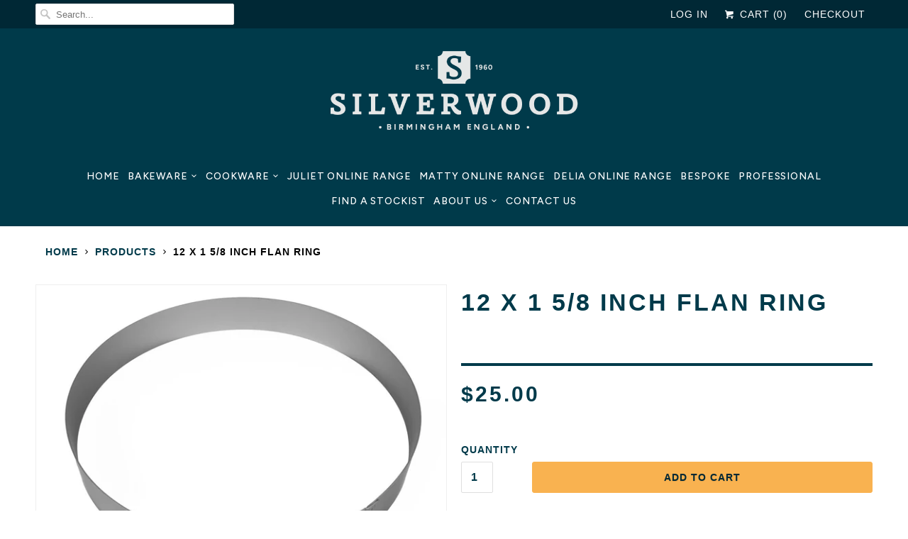

--- FILE ---
content_type: text/html; charset=utf-8
request_url: https://www.silverwoodbakewareusa.com/products/12-x-1-5-8-inch-flan-ring
body_size: 23532
content:
<!DOCTYPE html>
<html lang="en">
  
<head>
  <script>
    
    window.wh_metafields = {};
    window.wh_discount_value = 1;
    window.settings = {"logo_color":"#ffffff","regular_color":"#000000","headline_color":"#003a4a","banner_color":"#ffffff","headline_footer_text_color":"#ffffff","footer_text_color":"#ffffff","sale_price_color":"#f9b250","was_price_color":"#003a4a","newsletter_popup_color":"#000000","link_color":"#003a4a","link_hover_color":"#f9b250","nav_color":"#ffffff","nav_color_active":"#f9b250","nav_color_hover":"#f9b250","top_bar_color":"#ffffff","top_bar_color_hover":"#f9b250","footer_link_color":"#ffffff","footer_link_color_hover":"#f9b250","btn_color":"#f9b250","btn_hover_color":"#aeaeb0","footer_button":"#f9b250","footer_button_hover":"#aeaeb0","btn_txt_color":"#002835","table_styles_enabled":true,"border_color":"#aeaeb0","footer_border_color":"#003a4a","sale_color":"#003a4a","new_banner_color":"#003a4a","social_icons_color":"#ffffff","social_icons_color_hover":"#f9b250","shop_bg_color":"#ffffff","dropdown_background_color":"#003a4a","dropdown_transparency":false,"custom_bg":null,"repeat_bg":"repeat","bg_fixed":false,"bg_stretched":true,"top_bar_bg_color":"#002835","footer_color":"#003a4a","custom_footer":null,"footer_repeat_bg":"repeat","footer_bg_stretched":false,"newsletter_popup_background_color":"#ffffff","newsletter_bg":null,"newsletter_bg_stretched":false,"modal_background_color":"#ffffff","quick_shop_button_color":"#f9b250","quick_shop_button_hover_color":"#aeaeb0","quick_shop_text_color":"#002835","password_page_text_color":"#ffffff","password_page_background_color":"#003a4a","password_page_footer_text_color":"#ffffff","password_page_footer_link_color":"#ffffff","logo_font":"Arial, 'Helvetica Neue', Helvetica, sans-serif","logo_weight":"bold","logo_font_style":"uppercase","logo_font_size":30,"headline_font":"Arial, 'Helvetica Neue', Helvetica, sans-serif","headline_weight":"bold","headline_font_style":"uppercase","headline_alignment":"center","headline_font_size":34,"headline_letter_spacing":1,"nav_font":"Arial, 'Helvetica Neue', Helvetica, sans-serif","nav_weight":"normal","nav_dropdown_weight":"normal","nav_font_style":"uppercase","nav_dropdown_font_style":"uppercase","nav_font_size":14,"nav_dropdown_font_size":14,"nav_letter_spacing":1,"top_bar_font":"Arial, 'Helvetica Neue', Helvetica, sans-serif","top_bar_weight":"bold","top_bar_font_style":"uppercase","top_bar_font_size":14,"top_bar_letter_spacing":1,"display_text_shadow":false,"regular_font":"Arial, 'Helvetica Neue', Helvetica, sans-serif","regular_weight":"normal","regular_font_style":"none","regular_font_size":15,"footer_font_size":14,"slideshow_headline_weight":"bold","slideshow_headline_size":42,"slideshow_subtitle_font":"Arial, 'Helvetica Neue', Helvetica, sans-serif","slideshow_subtitle_weight":"bold","slideshow_subtitle_font_style":"uppercase","slideshow_subtitle_font_text":"normal","slideshow_subtitle_size":16,"newsletter_popup":false,"newsletter_popup_mobile":false,"newsletter_popup_title":"","newsletter_popup_image":null,"newsletter_popup_text":"","newsletter_popup_link":null,"newsletter_popup_form":true,"newsletter_popup_seconds":2,"newsletter_popup_days":"30","newsletter_popup_max_width":600,"display_first_name":false,"display_last_name":false,"display_social_buttons":true,"header_social_icons":false,"enable_social_links":false,"twitter_link":"","facebook_link":"","google_link":"","youtube_link":"","vimeo_link":"","pinterest_link":"","tumblr_link":"","instagram_link":"","linkedin_link":"","flickr_link":"","email_link":"","disqus_enabled":false,"disqus_shortname":"","mobile_products_per_row":"2","align_height":true,"collection_height":200,"collection_price_position":"center","collection_border":false,"collection_secondary_image":true,"display_vendor_collection":false,"sale_banner_enabled":true,"collection_swatches":true,"display_product_quantity":true,"limit_quantity":false,"display_inventory_left":false,"notify_me_form":true,"product_form_style":"swatches","free_price_text":"Free","size_chart":"","product_slideshow_animation":"slide","slideshow_speed":6,"thumbnail_position":"bottom-thumbnails","quick_shop_enabled":true,"product_description_position":"bottom","description_words":"30","show_payment_button":false,"enable_shopify_review_comments":false,"review_position":"bottom","enable_shopify_collection_badges":false,"enable_shopify_product_badges":false,"cart_action":"ajax","show_shipping_calculator":false,"shipping_calculator_default_country":"United Kingdom","show_multiple_currencies":false,"currency_format":"money_format","supported_currencies":"USD CAD INR GBP AUD EUR JPY","default_currency":"GBP","search_option":"products","favicon":"\/\/www.silverwoodbakewareusa.com\/cdn\/shop\/files\/Silverwood-Bakeware-favicon.jpg?v=1718709287","checkout_header_image":null,"checkout_logo_image":null,"checkout_logo_position":"left","checkout_logo_size":"large","checkout_body_background_image":null,"checkout_body_background_color":"#fff","checkout_input_background_color_mode":"white","checkout_sidebar_background_image":null,"checkout_sidebar_background_color":"#fafafa","checkout_heading_font":"Helvetica Neue","checkout_body_font":"Helvetica Neue","checkout_accent_color":"#dd4b39","checkout_button_color":"#222222","checkout_error_color":"#ff6d6d","use_logo":false,"logo_width":"300","logo_alignment":"center","main_linklist":"main-menu","menu_alignment":"center","nav_border":"solid","nav_separator":"solid","featured_content_page":"","secondary_btn_color":"#f2f2f2","use_custom_bg_image":false,"custom_bg_image_select":"custom_bg.png","use_custom_top_bar_image":false,"custom_top_bar_image_select":"custom_top_bar.png","use_newsletter_bg_image":false,"use_custom_footer_image":false,"custom_footer_image_select":"custom_footer.png","logo_typeface_method":"google_webfonts","logo_websafe_font":"Futura, 'Century Gothic', AppleGothic, sans-serif","headline_typeface_method":"google_webfonts","headline_websafe_font":"Futura, 'Century Gothic', AppleGothic, sans-serif","nav_typeface_method":"google_webfonts","nav_websafe_font":"Futura, 'Century Gothic', AppleGothic, sans-serif","top_bar_typeface_method":"google_webfonts","top_bar_google_webfont_font":"Merriweather","regular_typeface_method":"websafe","regular_websafe_font":"Helvetica, Arial, sans-serif","search_box_top_bar":true,"fix_top_bar":true,"top_bar_linklist":"","slideshow_enabled":true,"slideshow_animation":"fade","slideshow_stretch":true,"slideshow_width_narrow":false,"slideshow_subtitle_typeface_method":"websafe","slideshow_subtitle_websafe_font":"'HelveticaNeue-Light', 'Helvetica Neue Light', 'Helvetica Neue', Helvetica, Arial, sans-serif","video_embed":"","video_width":"set","video_width_px":"","video_position":"1","slideshow_1_enabled":true,"image_1_alt_text":"The Responsive Shopify Theme","image_1_headline":"The Responsive Shopify Theme","image_1_subtitle":"","image_1_text_color":"#ffffff","image_1_text_align":"center","image_1_button_text":"","image_1_link":"","slideshow_2_enabled":true,"image_2_text_color":"#ffffff","image_2_text_align":"center","image_2_button_text":"","image_2_link":"","slideshow_3_enabled":false,"image_3_alt_text":"","image_3_headline":"","image_3_subtitle":"","image_3_text_color":"#ffffff","image_3_text_align":"center","image_3_button_text":"","image_3_link":"","slideshow_4_enabled":false,"image_4_alt_text":"","image_4_headline":"","image_4_subtitle":"","image_4_text_color":"#ffffff","image_4_text_align":"center","image_4_button_text":"","image_4_link":"","slideshow_5_enabled":false,"image_5_alt_text":"","image_5_headline":"","image_5_subtitle":"","image_5_text_color":"#ffffff","image_5_text_align":"center","image_5_button_text":"","image_5_link":"","slideshow_6_enabled":false,"image_6_alt_text":"","image_6_headline":"","image_6_subtitle":"","image_6_text_color":"#ffffff","image_6_text_align":"center","image_6_button_text":"","image_6_link":"","banner_1_enabled":false,"banner_1_text_color":"#ffffff","banner_1_text_align":"center","banner_2_enabled":false,"banner_2_text_color":"#ffffff","banner_2_text_align":"center","banner_3_enabled":false,"banner_3_text_color":"#ffffff","banner_3_text_align":"center","homepage":"","homepage2":"","homepage3":"","homepage4":"","frontpage_collections_per_row":"3","frontpage_collections_title":true,"collection_title":true,"frontpage_collection":"","frontpage_products_per_row":"4","frontpage_display_description":false,"frontpage_product_stagger":false,"blog_widget_select":"","home_page_articles":"4","twitter_widget":false,"twitter_username":"","tweet_count":"3","instagram_widget":false,"instagram_title":"Instagram","instagram_username":"","instagram_count":"4","product_breadcrumb":true,"display_tags":false,"display_type":false,"display_vendor":true,"display_collections":false,"display_sku":false,"display_related_products":true,"product_thumbs":true,"product_images_position":"left","products_per_row":"3","pagination_limit":"48","collection_breadcrumb":true,"collection_tags":true,"collection_sort":true,"quick_shop_full_description":false,"collection_sidebar":false,"collection_sidebar_linklist":"","collection_sidebar_linklist2":"","filter_by_category":false,"filter_by_tag":false,"collection_sidebar_products":false,"collection_sidebar_vendors":false,"collection_sidebar_page":"","tax_included":false,"display_special_instructions":false,"display_tos_checkbox":false,"display_social_buttons_blog":true,"blog_tags":true,"blog_content_page":"","newsletter_enabled":true,"newsletter_system":"shopify","mailchimp_link":"","footer_linklist_2":"footer","footer_linklist_1":"main-menu","copyright_text":"","display_designed_by":true,"use_paypal":false,"use_bitcoin":false,"use_visa":false,"use_visaelectron":false,"use_mastercard":false,"use_amex":false,"use_cirrus":false,"use_delta":false,"use_discover":false,"use_western_union":false,"newsletter_popup_page":"","checkout_use_header_image":false,"checkout_banner_background_color":"#222222","checkout_logo":"","checkout_headline":"","checkout_call_to_action_color":"#DD4B39","shop_use_content_bg_color":"1","shop_content_bg_color":"#bb3131","blog_widget":true,"checkout_background_color":"#ffffff","checkout_background_image":false,"checkout_text_color":"#404040","checkout_headline_color":"#404040","collection_top_sidebar_page":"","newsletter_success_text":"Thank you for joining our mailing list!","newsletter_description":"Subscribe to our newsletter and always be the first to hear about what is happening.","display_borders":true,"header_share_button":false,"product_zoom_enabled":false,"product_thumbnails_position":"side","shipping_calculator_heading":"Shipping rates calculator","shipping_calculator_submit_button_label":"Calculate shipping rates","shipping_calculator_submit_button_label_disabled":"Calculating...","quick_shop_text":"Quick Shop","top_bar_websafe_font":"Futura, 'Century Gothic', AppleGothic, sans-serif","image_2_alt_text":"","image_2_headline":"","image_2_subtitle":"","banner_1_alt_text":"","banner_1_headline":"","banner_1_subtitle":"","banner_1_button_text":"","banner_1_link":"","banner_2_alt_text":"","banner_2_headline":"","banner_2_subtitle":"","banner_2_button_text":"","banner_2_link":"","banner_3_alt_text":"","banner_3_headline":"","banner_3_subtitle":"","banner_3_button_text":"","banner_3_link":"","frontpage_linklist":"","frontpage_collection2":"","frontpage_collection_full":"","twitter_theme":"light","instagram_client_id":"","contact_address":"","zoom_level":"12","footer_alignment":"left","use_password_bg_image":true,"pagework_page_bg_stretched":true,"checkout_use_body_background_image":false,"checkout_use_sidebar_background_image":false,"customer_layout":"customer_area"};

    
      
       
 window.settings['cart_action'] = 'ajax';

    
  </script>
  <style type="text/css">
    
    .wh-hidden{display: none;}.wh-cart-total {font-weight: bold;display: inline-block;  margin-top: 5px;font-size: 22px;color: #000000;background-color: #FFFF4D;} .additional-notes{text-align:right;background-color: #FFFF4D;color: #000000;font-size: 14px;} .booster-messages{display:block;}
    #booster-discount-item{font-size:70%;padding-top: 5px;padding-bottom: 5px;} #booster-summary-item{font-size:70%;padding-top: 5px;padding-bottom: 5px;} input#booster-discount-code{max-width:200px;display:inline-block;} button#apply-booster-discount{display:inline-block;max-width:200px;}
  </style>
      
    <meta charset="utf-8">
    <meta http-equiv="cleartype" content="on">
    <meta name="robots" content="index,follow">

    
    <title>12 x 1 5/8 inch Flan Ring | Silverwood Bakeware</title>

    
      <meta name="description" content="We manufacture a host of size and shape options for food rings and cutters, including square, heart-shaped and hexagonal food rings.  ★ Handcrafted using traditional techniques and designed to last a lifetime. The professional’s choice used in commercial kitchens the world over ★ Exceptionally strong, professional grad" />
    

    <!-- Custom Fonts -->
    

    

<meta name="author" content="Silverwood Bakeware">
<meta property="og:url" content="https://www.silverwoodbakewareusa.com/products/12-x-1-5-8-inch-flan-ring">
<meta property="og:site_name" content="Silverwood Bakeware">


  <meta property="og:type" content="product">
  <meta property="og:title" content="12 x 1 5/8 inch Flan Ring">
  
    <meta property="og:image" content="http://www.silverwoodbakewareusa.com/cdn/shop/products/21723-1_600x.jpg?v=1616638402">
    <meta property="og:image:secure_url" content="https://www.silverwoodbakewareusa.com/cdn/shop/products/21723-1_600x.jpg?v=1616638402">
    
  
  <meta property="og:price:amount" content="25.00">
  <meta property="og:price:currency" content="GBP">


  <meta property="og:description" content="We manufacture a host of size and shape options for food rings and cutters, including square, heart-shaped and hexagonal food rings.  ★ Handcrafted using traditional techniques and designed to last a lifetime. The professional’s choice used in commercial kitchens the world over ★ Exceptionally strong, professional grad">




<meta name="twitter:card" content="summary">

  <meta name="twitter:title" content="12 x 1 5/8 inch Flan Ring">
  <meta name="twitter:description" content="We manufacture a host of size and shape options for food rings and cutters, including square, heart-shaped and hexagonal food rings.  ★ Handcrafted using traditional techniques and designed to last a lifetime. The professional’s choice used in commercial kitchens the world over ★ Exceptionally strong, professional grade anodised Aluminium, which has easy-clean, easy-release properties and will never warp, distort or rust ★ Heat spread technology - the special alloy core used in our bakeware spreads heat fast and evenly, producing perfect baking in a reduced time ★ Suitable for oven and freezer use ★ Guaranteed for 25 years** ★ Made In England ★ Recyclable Use and Care: Lightly greasing the anodised body will help to guarantee that your bakes will slide out with ease. Our bakeware has natural non-stick properties which Improve with use. After use, wash in warm, soapy">
  <meta name="twitter:image" content="https://www.silverwoodbakewareusa.com/cdn/shop/products/21723-1_240x.jpg?v=1616638402">
  <meta name="twitter:image:width" content="240">
  <meta name="twitter:image:height" content="240">



    
    

    <!-- Mobile Specific Metas -->
    <meta name="HandheldFriendly" content="True">
    <meta name="MobileOptimized" content="320">
    <meta name="viewport" content="width=device-width,initial-scale=1">
    <meta name="theme-color" content="#ffffff">

    <!-- Stylesheets for Responsive 6.4.3 -->
    <link href="//www.silverwoodbakewareusa.com/cdn/shop/t/6/assets/styles.scss.css?v=100015804468747638411756738448" rel="stylesheet" type="text/css" media="all" />

    <!-- Icons -->
    
      <link rel="shortcut icon" type="image/x-icon" href="//www.silverwoodbakewareusa.com/cdn/shop/files/Silverwood-Bakeware-favicon_32x32.jpg?v=1718709287">
    
    <link rel="canonical" href="https://www.silverwoodbakewareusa.com/products/12-x-1-5-8-inch-flan-ring" />

    

    <script src="//www.silverwoodbakewareusa.com/cdn/shop/t/6/assets/app.js?v=80461510435242138181718204201" type="text/javascript"></script>
    <script>window.performance && window.performance.mark && window.performance.mark('shopify.content_for_header.start');</script><meta name="google-site-verification" content="MG1zEBESpEi33_VNMxCEyNWLNvW1yQIg7rebP-VlfZY">
<meta id="shopify-digital-wallet" name="shopify-digital-wallet" content="/1177714806/digital_wallets/dialog">
<meta name="shopify-checkout-api-token" content="e51fd9bdfe238fc7d645936ba3f72455">
<meta id="in-context-paypal-metadata" data-shop-id="1177714806" data-venmo-supported="false" data-environment="production" data-locale="en_US" data-paypal-v4="true" data-currency="USD">
<link rel="alternate" hreflang="x-default" href="https://www.silverwood-bakeware.com/products/12-x-1-5-8-inch-flan-ring">
<link rel="alternate" hreflang="en-CA" href="https://www.silverwood-bakeware.com/en-ca/products/12-x-1-5-8-inch-flan-ring">
<link rel="alternate" hreflang="en-GB" href="https://www.silverwood-bakeware.com/products/12-x-1-5-8-inch-flan-ring">
<link rel="alternate" hreflang="en-NZ" href="https://www.silverwoodbakeware.nz/products/12-x-1-5-8-inch-flan-ring">
<link rel="alternate" hreflang="en-US" href="https://www.silverwoodbakewareusa.com/products/12-x-1-5-8-inch-flan-ring">
<link rel="alternate" type="application/json+oembed" href="https://www.silverwoodbakewareusa.com/products/12-x-1-5-8-inch-flan-ring.oembed">
<script async="async" src="/checkouts/internal/preloads.js?locale=en-US"></script>
<link rel="preconnect" href="https://shop.app" crossorigin="anonymous">
<script async="async" src="https://shop.app/checkouts/internal/preloads.js?locale=en-US&shop_id=1177714806" crossorigin="anonymous"></script>
<script id="apple-pay-shop-capabilities" type="application/json">{"shopId":1177714806,"countryCode":"GB","currencyCode":"USD","merchantCapabilities":["supports3DS"],"merchantId":"gid:\/\/shopify\/Shop\/1177714806","merchantName":"Silverwood Bakeware","requiredBillingContactFields":["postalAddress","email","phone"],"requiredShippingContactFields":["postalAddress","email","phone"],"shippingType":"shipping","supportedNetworks":["visa","maestro","masterCard","amex","discover","elo"],"total":{"type":"pending","label":"Silverwood Bakeware","amount":"1.00"},"shopifyPaymentsEnabled":true,"supportsSubscriptions":true}</script>
<script id="shopify-features" type="application/json">{"accessToken":"e51fd9bdfe238fc7d645936ba3f72455","betas":["rich-media-storefront-analytics"],"domain":"www.silverwoodbakewareusa.com","predictiveSearch":true,"shopId":1177714806,"locale":"en"}</script>
<script>var Shopify = Shopify || {};
Shopify.shop = "silverwoodbakeware.myshopify.com";
Shopify.locale = "en";
Shopify.currency = {"active":"USD","rate":"1.3767144"};
Shopify.country = "US";
Shopify.theme = {"name":"Silverwood Bakeware","id":143099953370,"schema_name":"Responsive","schema_version":"6.4.3","theme_store_id":null,"role":"main"};
Shopify.theme.handle = "null";
Shopify.theme.style = {"id":null,"handle":null};
Shopify.cdnHost = "www.silverwoodbakewareusa.com/cdn";
Shopify.routes = Shopify.routes || {};
Shopify.routes.root = "/";</script>
<script type="module">!function(o){(o.Shopify=o.Shopify||{}).modules=!0}(window);</script>
<script>!function(o){function n(){var o=[];function n(){o.push(Array.prototype.slice.apply(arguments))}return n.q=o,n}var t=o.Shopify=o.Shopify||{};t.loadFeatures=n(),t.autoloadFeatures=n()}(window);</script>
<script>
  window.ShopifyPay = window.ShopifyPay || {};
  window.ShopifyPay.apiHost = "shop.app\/pay";
  window.ShopifyPay.redirectState = null;
</script>
<script id="shop-js-analytics" type="application/json">{"pageType":"product"}</script>
<script defer="defer" async type="module" src="//www.silverwoodbakewareusa.com/cdn/shopifycloud/shop-js/modules/v2/client.init-shop-cart-sync_BT-GjEfc.en.esm.js"></script>
<script defer="defer" async type="module" src="//www.silverwoodbakewareusa.com/cdn/shopifycloud/shop-js/modules/v2/chunk.common_D58fp_Oc.esm.js"></script>
<script defer="defer" async type="module" src="//www.silverwoodbakewareusa.com/cdn/shopifycloud/shop-js/modules/v2/chunk.modal_xMitdFEc.esm.js"></script>
<script type="module">
  await import("//www.silverwoodbakewareusa.com/cdn/shopifycloud/shop-js/modules/v2/client.init-shop-cart-sync_BT-GjEfc.en.esm.js");
await import("//www.silverwoodbakewareusa.com/cdn/shopifycloud/shop-js/modules/v2/chunk.common_D58fp_Oc.esm.js");
await import("//www.silverwoodbakewareusa.com/cdn/shopifycloud/shop-js/modules/v2/chunk.modal_xMitdFEc.esm.js");

  window.Shopify.SignInWithShop?.initShopCartSync?.({"fedCMEnabled":true,"windoidEnabled":true});

</script>
<script>
  window.Shopify = window.Shopify || {};
  if (!window.Shopify.featureAssets) window.Shopify.featureAssets = {};
  window.Shopify.featureAssets['shop-js'] = {"shop-cart-sync":["modules/v2/client.shop-cart-sync_DZOKe7Ll.en.esm.js","modules/v2/chunk.common_D58fp_Oc.esm.js","modules/v2/chunk.modal_xMitdFEc.esm.js"],"init-fed-cm":["modules/v2/client.init-fed-cm_B6oLuCjv.en.esm.js","modules/v2/chunk.common_D58fp_Oc.esm.js","modules/v2/chunk.modal_xMitdFEc.esm.js"],"shop-cash-offers":["modules/v2/client.shop-cash-offers_D2sdYoxE.en.esm.js","modules/v2/chunk.common_D58fp_Oc.esm.js","modules/v2/chunk.modal_xMitdFEc.esm.js"],"shop-login-button":["modules/v2/client.shop-login-button_QeVjl5Y3.en.esm.js","modules/v2/chunk.common_D58fp_Oc.esm.js","modules/v2/chunk.modal_xMitdFEc.esm.js"],"pay-button":["modules/v2/client.pay-button_DXTOsIq6.en.esm.js","modules/v2/chunk.common_D58fp_Oc.esm.js","modules/v2/chunk.modal_xMitdFEc.esm.js"],"shop-button":["modules/v2/client.shop-button_DQZHx9pm.en.esm.js","modules/v2/chunk.common_D58fp_Oc.esm.js","modules/v2/chunk.modal_xMitdFEc.esm.js"],"avatar":["modules/v2/client.avatar_BTnouDA3.en.esm.js"],"init-windoid":["modules/v2/client.init-windoid_CR1B-cfM.en.esm.js","modules/v2/chunk.common_D58fp_Oc.esm.js","modules/v2/chunk.modal_xMitdFEc.esm.js"],"init-shop-for-new-customer-accounts":["modules/v2/client.init-shop-for-new-customer-accounts_C_vY_xzh.en.esm.js","modules/v2/client.shop-login-button_QeVjl5Y3.en.esm.js","modules/v2/chunk.common_D58fp_Oc.esm.js","modules/v2/chunk.modal_xMitdFEc.esm.js"],"init-shop-email-lookup-coordinator":["modules/v2/client.init-shop-email-lookup-coordinator_BI7n9ZSv.en.esm.js","modules/v2/chunk.common_D58fp_Oc.esm.js","modules/v2/chunk.modal_xMitdFEc.esm.js"],"init-shop-cart-sync":["modules/v2/client.init-shop-cart-sync_BT-GjEfc.en.esm.js","modules/v2/chunk.common_D58fp_Oc.esm.js","modules/v2/chunk.modal_xMitdFEc.esm.js"],"shop-toast-manager":["modules/v2/client.shop-toast-manager_DiYdP3xc.en.esm.js","modules/v2/chunk.common_D58fp_Oc.esm.js","modules/v2/chunk.modal_xMitdFEc.esm.js"],"init-customer-accounts":["modules/v2/client.init-customer-accounts_D9ZNqS-Q.en.esm.js","modules/v2/client.shop-login-button_QeVjl5Y3.en.esm.js","modules/v2/chunk.common_D58fp_Oc.esm.js","modules/v2/chunk.modal_xMitdFEc.esm.js"],"init-customer-accounts-sign-up":["modules/v2/client.init-customer-accounts-sign-up_iGw4briv.en.esm.js","modules/v2/client.shop-login-button_QeVjl5Y3.en.esm.js","modules/v2/chunk.common_D58fp_Oc.esm.js","modules/v2/chunk.modal_xMitdFEc.esm.js"],"shop-follow-button":["modules/v2/client.shop-follow-button_CqMgW2wH.en.esm.js","modules/v2/chunk.common_D58fp_Oc.esm.js","modules/v2/chunk.modal_xMitdFEc.esm.js"],"checkout-modal":["modules/v2/client.checkout-modal_xHeaAweL.en.esm.js","modules/v2/chunk.common_D58fp_Oc.esm.js","modules/v2/chunk.modal_xMitdFEc.esm.js"],"shop-login":["modules/v2/client.shop-login_D91U-Q7h.en.esm.js","modules/v2/chunk.common_D58fp_Oc.esm.js","modules/v2/chunk.modal_xMitdFEc.esm.js"],"lead-capture":["modules/v2/client.lead-capture_BJmE1dJe.en.esm.js","modules/v2/chunk.common_D58fp_Oc.esm.js","modules/v2/chunk.modal_xMitdFEc.esm.js"],"payment-terms":["modules/v2/client.payment-terms_Ci9AEqFq.en.esm.js","modules/v2/chunk.common_D58fp_Oc.esm.js","modules/v2/chunk.modal_xMitdFEc.esm.js"]};
</script>
<script>(function() {
  var isLoaded = false;
  function asyncLoad() {
    if (isLoaded) return;
    isLoaded = true;
    var urls = ["https:\/\/chimpstatic.com\/mcjs-connected\/js\/users\/1e9d74e1f87a48577fdf76882\/bbe47dd806e0de0aaa194073e.js?shop=silverwoodbakeware.myshopify.com","\/\/s3.amazonaws.com\/booster-eu-cookie\/silverwoodbakeware.myshopify.com\/booster_eu_cookie.js?shop=silverwoodbakeware.myshopify.com","https:\/\/dr4qe3ddw9y32.cloudfront.net\/awin-shopify-integration-code.js?aid=22576\u0026s2s=true\u0026v=shopifyApp_3.1.0\u0026ts=1688558939720\u0026shop=silverwoodbakeware.myshopify.com","\/\/cdn.shopify.com\/proxy\/cdbf89cbbd9aa38bd8bb7dcd47bb1ea7c841700d5b38235c508131876676bf03\/forms-akamai.smsbump.com\/670590\/form_218350.js?ver=1749568416\u0026shop=silverwoodbakeware.myshopify.com\u0026sp-cache-control=cHVibGljLCBtYXgtYWdlPTkwMA","https:\/\/chimpstatic.com\/mcjs-connected\/js\/users\/8f9099f5e7abfc99562cbb4bd\/43fd97198d7ed3ea12b6aaf5f.js?shop=silverwoodbakeware.myshopify.com","https:\/\/cdn-bundler.nice-team.net\/app\/js\/bundler.js?shop=silverwoodbakeware.myshopify.com","https:\/\/omnisnippet1.com\/platforms\/shopify.js?source=scriptTag\u0026v=2025-05-15T12\u0026shop=silverwoodbakeware.myshopify.com"];
    for (var i = 0; i < urls.length; i++) {
      var s = document.createElement('script');
      s.type = 'text/javascript';
      s.async = true;
      s.src = urls[i];
      var x = document.getElementsByTagName('script')[0];
      x.parentNode.insertBefore(s, x);
    }
  };
  if(window.attachEvent) {
    window.attachEvent('onload', asyncLoad);
  } else {
    window.addEventListener('load', asyncLoad, false);
  }
})();</script>
<script id="__st">var __st={"a":1177714806,"offset":0,"reqid":"a71e0754-bb4f-4e07-b11b-c09399973703-1769116191","pageurl":"www.silverwoodbakewareusa.com\/products\/12-x-1-5-8-inch-flan-ring","u":"c7980336b1a3","p":"product","rtyp":"product","rid":1428674576502};</script>
<script>window.ShopifyPaypalV4VisibilityTracking = true;</script>
<script id="captcha-bootstrap">!function(){'use strict';const t='contact',e='account',n='new_comment',o=[[t,t],['blogs',n],['comments',n],[t,'customer']],c=[[e,'customer_login'],[e,'guest_login'],[e,'recover_customer_password'],[e,'create_customer']],r=t=>t.map((([t,e])=>`form[action*='/${t}']:not([data-nocaptcha='true']) input[name='form_type'][value='${e}']`)).join(','),a=t=>()=>t?[...document.querySelectorAll(t)].map((t=>t.form)):[];function s(){const t=[...o],e=r(t);return a(e)}const i='password',u='form_key',d=['recaptcha-v3-token','g-recaptcha-response','h-captcha-response',i],f=()=>{try{return window.sessionStorage}catch{return}},m='__shopify_v',_=t=>t.elements[u];function p(t,e,n=!1){try{const o=window.sessionStorage,c=JSON.parse(o.getItem(e)),{data:r}=function(t){const{data:e,action:n}=t;return t[m]||n?{data:e,action:n}:{data:t,action:n}}(c);for(const[e,n]of Object.entries(r))t.elements[e]&&(t.elements[e].value=n);n&&o.removeItem(e)}catch(o){console.error('form repopulation failed',{error:o})}}const l='form_type',E='cptcha';function T(t){t.dataset[E]=!0}const w=window,h=w.document,L='Shopify',v='ce_forms',y='captcha';let A=!1;((t,e)=>{const n=(g='f06e6c50-85a8-45c8-87d0-21a2b65856fe',I='https://cdn.shopify.com/shopifycloud/storefront-forms-hcaptcha/ce_storefront_forms_captcha_hcaptcha.v1.5.2.iife.js',D={infoText:'Protected by hCaptcha',privacyText:'Privacy',termsText:'Terms'},(t,e,n)=>{const o=w[L][v],c=o.bindForm;if(c)return c(t,g,e,D).then(n);var r;o.q.push([[t,g,e,D],n]),r=I,A||(h.body.append(Object.assign(h.createElement('script'),{id:'captcha-provider',async:!0,src:r})),A=!0)});var g,I,D;w[L]=w[L]||{},w[L][v]=w[L][v]||{},w[L][v].q=[],w[L][y]=w[L][y]||{},w[L][y].protect=function(t,e){n(t,void 0,e),T(t)},Object.freeze(w[L][y]),function(t,e,n,w,h,L){const[v,y,A,g]=function(t,e,n){const i=e?o:[],u=t?c:[],d=[...i,...u],f=r(d),m=r(i),_=r(d.filter((([t,e])=>n.includes(e))));return[a(f),a(m),a(_),s()]}(w,h,L),I=t=>{const e=t.target;return e instanceof HTMLFormElement?e:e&&e.form},D=t=>v().includes(t);t.addEventListener('submit',(t=>{const e=I(t);if(!e)return;const n=D(e)&&!e.dataset.hcaptchaBound&&!e.dataset.recaptchaBound,o=_(e),c=g().includes(e)&&(!o||!o.value);(n||c)&&t.preventDefault(),c&&!n&&(function(t){try{if(!f())return;!function(t){const e=f();if(!e)return;const n=_(t);if(!n)return;const o=n.value;o&&e.removeItem(o)}(t);const e=Array.from(Array(32),(()=>Math.random().toString(36)[2])).join('');!function(t,e){_(t)||t.append(Object.assign(document.createElement('input'),{type:'hidden',name:u})),t.elements[u].value=e}(t,e),function(t,e){const n=f();if(!n)return;const o=[...t.querySelectorAll(`input[type='${i}']`)].map((({name:t})=>t)),c=[...d,...o],r={};for(const[a,s]of new FormData(t).entries())c.includes(a)||(r[a]=s);n.setItem(e,JSON.stringify({[m]:1,action:t.action,data:r}))}(t,e)}catch(e){console.error('failed to persist form',e)}}(e),e.submit())}));const S=(t,e)=>{t&&!t.dataset[E]&&(n(t,e.some((e=>e===t))),T(t))};for(const o of['focusin','change'])t.addEventListener(o,(t=>{const e=I(t);D(e)&&S(e,y())}));const B=e.get('form_key'),M=e.get(l),P=B&&M;t.addEventListener('DOMContentLoaded',(()=>{const t=y();if(P)for(const e of t)e.elements[l].value===M&&p(e,B);[...new Set([...A(),...v().filter((t=>'true'===t.dataset.shopifyCaptcha))])].forEach((e=>S(e,t)))}))}(h,new URLSearchParams(w.location.search),n,t,e,['guest_login'])})(!0,!0)}();</script>
<script integrity="sha256-4kQ18oKyAcykRKYeNunJcIwy7WH5gtpwJnB7kiuLZ1E=" data-source-attribution="shopify.loadfeatures" defer="defer" src="//www.silverwoodbakewareusa.com/cdn/shopifycloud/storefront/assets/storefront/load_feature-a0a9edcb.js" crossorigin="anonymous"></script>
<script crossorigin="anonymous" defer="defer" src="//www.silverwoodbakewareusa.com/cdn/shopifycloud/storefront/assets/shopify_pay/storefront-65b4c6d7.js?v=20250812"></script>
<script data-source-attribution="shopify.dynamic_checkout.dynamic.init">var Shopify=Shopify||{};Shopify.PaymentButton=Shopify.PaymentButton||{isStorefrontPortableWallets:!0,init:function(){window.Shopify.PaymentButton.init=function(){};var t=document.createElement("script");t.src="https://www.silverwoodbakewareusa.com/cdn/shopifycloud/portable-wallets/latest/portable-wallets.en.js",t.type="module",document.head.appendChild(t)}};
</script>
<script data-source-attribution="shopify.dynamic_checkout.buyer_consent">
  function portableWalletsHideBuyerConsent(e){var t=document.getElementById("shopify-buyer-consent"),n=document.getElementById("shopify-subscription-policy-button");t&&n&&(t.classList.add("hidden"),t.setAttribute("aria-hidden","true"),n.removeEventListener("click",e))}function portableWalletsShowBuyerConsent(e){var t=document.getElementById("shopify-buyer-consent"),n=document.getElementById("shopify-subscription-policy-button");t&&n&&(t.classList.remove("hidden"),t.removeAttribute("aria-hidden"),n.addEventListener("click",e))}window.Shopify?.PaymentButton&&(window.Shopify.PaymentButton.hideBuyerConsent=portableWalletsHideBuyerConsent,window.Shopify.PaymentButton.showBuyerConsent=portableWalletsShowBuyerConsent);
</script>
<script data-source-attribution="shopify.dynamic_checkout.cart.bootstrap">document.addEventListener("DOMContentLoaded",(function(){function t(){return document.querySelector("shopify-accelerated-checkout-cart, shopify-accelerated-checkout")}if(t())Shopify.PaymentButton.init();else{new MutationObserver((function(e,n){t()&&(Shopify.PaymentButton.init(),n.disconnect())})).observe(document.body,{childList:!0,subtree:!0})}}));
</script>
<link id="shopify-accelerated-checkout-styles" rel="stylesheet" media="screen" href="https://www.silverwoodbakewareusa.com/cdn/shopifycloud/portable-wallets/latest/accelerated-checkout-backwards-compat.css" crossorigin="anonymous">
<style id="shopify-accelerated-checkout-cart">
        #shopify-buyer-consent {
  margin-top: 1em;
  display: inline-block;
  width: 100%;
}

#shopify-buyer-consent.hidden {
  display: none;
}

#shopify-subscription-policy-button {
  background: none;
  border: none;
  padding: 0;
  text-decoration: underline;
  font-size: inherit;
  cursor: pointer;
}

#shopify-subscription-policy-button::before {
  box-shadow: none;
}

      </style>

<script>window.performance && window.performance.mark && window.performance.mark('shopify.content_for_header.end');</script>

    <noscript>
      <style>
        .slides > li:first-child {display: block;}
        .image__fallback {
          width: 100vw;
          display: block !important;
          max-width: 100vw !important;
          margin-bottom: 0;
        }
        .no-js-only {
          display: inherit !important;
        }
        .icon-cart.cart-button {
          display: none;
        }
        .lazyload {
          opacity: 1;
          -webkit-filter: blur(0);
          filter: blur(0);
        }
        .animate_right,
        .animate_left,
        .animate_up,
        .animate_down {
          opacity: 1;
        }
        .flexslider .slides>li {
          display: block;
        }
        .product_section .product_form {
          opacity: 1;
        }
        .multi_select,
        form .select {
          display: block !important;
        }
        .swatch_options {
          display: none;
        }
      </style>
    </noscript>
  <meta name="google-site-verification" content="3-sgsIevLww-6BPL6WKqj3hndcRMzUVc9bQdWh8hOh8" />
<!-- BEGIN app block: shopify://apps/fontify/blocks/app-embed/334490e2-2153-4a2e-a452-e90bdeffa3cc --><link rel="preconnect" href="https://cdn.nitroapps.co" crossorigin=""><!-- shop nitro_fontify metafields --><link rel="stylesheet" href="https://fonts.googleapis.com/css2?family=Figtree:ital,wght@0,300;0,400;0,500;0,600;0,700;0,800;0,900;1,300;1,400;1,500;1,600;1,700;1,800;1,900&display=swap" />
                     
<style type="text/css" id="nitro-fontify" >
				 
		 
					body,h2,h3,h4,h5,h6,p,a,li,h1,*:not(.fa):not([class*="pe-"]):not(.lni):not(i[class*="iccl-"]):not(i[class*="la"]):not(i[class*="fa"]):not(.jdgm-star){
				font-family: 'Figtree' ;
				
			}
		 
	</style>
<script>
    console.log(null);
    console.log(null);
  </script><script
  type="text/javascript"
  id="fontify-scripts"
>
  
  (function () {
    // Prevent duplicate execution
    if (window.fontifyScriptInitialized) {
      return;
    }
    window.fontifyScriptInitialized = true;

    if (window.opener) {
      // Remove existing listener if any before adding new one
      if (window.fontifyMessageListener) {
        window.removeEventListener('message', window.fontifyMessageListener, false);
      }

      function watchClosedWindow() {
        let itv = setInterval(function () {
          if (!window.opener || window.opener.closed) {
            clearInterval(itv);
            window.close();
          }
        }, 1000);
      }

      // Helper function to inject scripts and links from vite-tag content
      function injectScript(encodedContent) {
        

        // Decode HTML entities
        const tempTextarea = document.createElement('textarea');
        tempTextarea.innerHTML = encodedContent;
        const viteContent = tempTextarea.value;

        // Parse HTML content
        const tempDiv = document.createElement('div');
        tempDiv.innerHTML = viteContent;

        // Track duplicates within tempDiv only
        const scriptIds = new Set();
        const scriptSrcs = new Set();
        const linkKeys = new Set();

        // Helper to clone element attributes
        function cloneAttributes(source, target) {
          Array.from(source.attributes).forEach(function(attr) {
            if (attr.name === 'crossorigin') {
              target.crossOrigin = attr.value;
            } else {
              target.setAttribute(attr.name, attr.value);
            }
          });
          if (source.textContent) {
            target.textContent = source.textContent;
          }
        }

        // Inject scripts (filter duplicates within tempDiv)
        tempDiv.querySelectorAll('script').forEach(function(script) {
          const scriptId = script.getAttribute('id');
          const scriptSrc = script.getAttribute('src');

          // Skip if duplicate in tempDiv
          if ((scriptId && scriptIds.has(scriptId)) || (scriptSrc && scriptSrcs.has(scriptSrc))) {
            return;
          }

          // Track script
          if (scriptId) scriptIds.add(scriptId);
          if (scriptSrc) scriptSrcs.add(scriptSrc);

          // Clone and inject
          const newScript = document.createElement('script');
          cloneAttributes(script, newScript);

          document.head.appendChild(newScript);
        });

        // Inject links (filter duplicates within tempDiv)
        tempDiv.querySelectorAll('link').forEach(function(link) {
          const linkHref = link.getAttribute('href');
          const linkRel = link.getAttribute('rel') || '';
          const key = linkHref + '|' + linkRel;

          // Skip if duplicate in tempDiv
          if (linkHref && linkKeys.has(key)) {
            return;
          }

          // Track link
          if (linkHref) linkKeys.add(key);

          // Clone and inject
          const newLink = document.createElement('link');
          cloneAttributes(link, newLink);
          document.head.appendChild(newLink);
        });
      }

      // Function to apply preview font data


      function receiveMessage(event) {
        watchClosedWindow();
        if (event.data.action == 'fontify_ready') {
          console.log('fontify_ready');
          injectScript(`&lt;!-- BEGIN app snippet: vite-tag --&gt;


  &lt;script src=&quot;https://cdn.shopify.com/extensions/019bafe3-77e1-7e6a-87b2-cbeff3e5cd6f/fontify-polaris-11/assets/main-B3V8Mu2P.js&quot; type=&quot;module&quot; crossorigin=&quot;anonymous&quot;&gt;&lt;/script&gt;

&lt;!-- END app snippet --&gt;
  &lt;!-- BEGIN app snippet: vite-tag --&gt;


  &lt;link href=&quot;//cdn.shopify.com/extensions/019bafe3-77e1-7e6a-87b2-cbeff3e5cd6f/fontify-polaris-11/assets/main-GVRB1u2d.css&quot; rel=&quot;stylesheet&quot; type=&quot;text/css&quot; media=&quot;all&quot; /&gt;

&lt;!-- END app snippet --&gt;
`);

        } else if (event.data.action == 'font_audit_ready') {
          injectScript(`&lt;!-- BEGIN app snippet: vite-tag --&gt;


  &lt;script src=&quot;https://cdn.shopify.com/extensions/019bafe3-77e1-7e6a-87b2-cbeff3e5cd6f/fontify-polaris-11/assets/audit-DDeWPAiq.js&quot; type=&quot;module&quot; crossorigin=&quot;anonymous&quot;&gt;&lt;/script&gt;

&lt;!-- END app snippet --&gt;
  &lt;!-- BEGIN app snippet: vite-tag --&gt;


  &lt;link href=&quot;//cdn.shopify.com/extensions/019bafe3-77e1-7e6a-87b2-cbeff3e5cd6f/fontify-polaris-11/assets/audit-CNr6hPle.css&quot; rel=&quot;stylesheet&quot; type=&quot;text/css&quot; media=&quot;all&quot; /&gt;

&lt;!-- END app snippet --&gt;
`);

        } else if (event.data.action == 'preview_font_data') {
          const fontData = event?.data || null;
          window.fontifyPreviewData = fontData;
          injectScript(`&lt;!-- BEGIN app snippet: vite-tag --&gt;


  &lt;script src=&quot;https://cdn.shopify.com/extensions/019bafe3-77e1-7e6a-87b2-cbeff3e5cd6f/fontify-polaris-11/assets/preview-CH6oXAfY.js&quot; type=&quot;module&quot; crossorigin=&quot;anonymous&quot;&gt;&lt;/script&gt;

&lt;!-- END app snippet --&gt;
`);
        }
      }

      // Store reference to listener for cleanup
      window.fontifyMessageListener = receiveMessage;
      window.addEventListener('message', receiveMessage, false);

      // Send init message when window is opened from opener
      if (window.opener) {
        window.opener.postMessage({ action: `${window.name}_init`, data: JSON.parse(JSON.stringify({})) }, '*');
      }
    }
  })();
</script>


<!-- END app block --><script src="https://cdn.shopify.com/extensions/8d2c31d3-a828-4daf-820f-80b7f8e01c39/nova-eu-cookie-bar-gdpr-4/assets/nova-cookie-app-embed.js" type="text/javascript" defer="defer"></script>
<link href="https://cdn.shopify.com/extensions/8d2c31d3-a828-4daf-820f-80b7f8e01c39/nova-eu-cookie-bar-gdpr-4/assets/nova-cookie.css" rel="stylesheet" type="text/css" media="all">
<link href="https://monorail-edge.shopifysvc.com" rel="dns-prefetch">
<script>(function(){if ("sendBeacon" in navigator && "performance" in window) {try {var session_token_from_headers = performance.getEntriesByType('navigation')[0].serverTiming.find(x => x.name == '_s').description;} catch {var session_token_from_headers = undefined;}var session_cookie_matches = document.cookie.match(/_shopify_s=([^;]*)/);var session_token_from_cookie = session_cookie_matches && session_cookie_matches.length === 2 ? session_cookie_matches[1] : "";var session_token = session_token_from_headers || session_token_from_cookie || "";function handle_abandonment_event(e) {var entries = performance.getEntries().filter(function(entry) {return /monorail-edge.shopifysvc.com/.test(entry.name);});if (!window.abandonment_tracked && entries.length === 0) {window.abandonment_tracked = true;var currentMs = Date.now();var navigation_start = performance.timing.navigationStart;var payload = {shop_id: 1177714806,url: window.location.href,navigation_start,duration: currentMs - navigation_start,session_token,page_type: "product"};window.navigator.sendBeacon("https://monorail-edge.shopifysvc.com/v1/produce", JSON.stringify({schema_id: "online_store_buyer_site_abandonment/1.1",payload: payload,metadata: {event_created_at_ms: currentMs,event_sent_at_ms: currentMs}}));}}window.addEventListener('pagehide', handle_abandonment_event);}}());</script>
<script id="web-pixels-manager-setup">(function e(e,d,r,n,o){if(void 0===o&&(o={}),!Boolean(null===(a=null===(i=window.Shopify)||void 0===i?void 0:i.analytics)||void 0===a?void 0:a.replayQueue)){var i,a;window.Shopify=window.Shopify||{};var t=window.Shopify;t.analytics=t.analytics||{};var s=t.analytics;s.replayQueue=[],s.publish=function(e,d,r){return s.replayQueue.push([e,d,r]),!0};try{self.performance.mark("wpm:start")}catch(e){}var l=function(){var e={modern:/Edge?\/(1{2}[4-9]|1[2-9]\d|[2-9]\d{2}|\d{4,})\.\d+(\.\d+|)|Firefox\/(1{2}[4-9]|1[2-9]\d|[2-9]\d{2}|\d{4,})\.\d+(\.\d+|)|Chrom(ium|e)\/(9{2}|\d{3,})\.\d+(\.\d+|)|(Maci|X1{2}).+ Version\/(15\.\d+|(1[6-9]|[2-9]\d|\d{3,})\.\d+)([,.]\d+|)( \(\w+\)|)( Mobile\/\w+|) Safari\/|Chrome.+OPR\/(9{2}|\d{3,})\.\d+\.\d+|(CPU[ +]OS|iPhone[ +]OS|CPU[ +]iPhone|CPU IPhone OS|CPU iPad OS)[ +]+(15[._]\d+|(1[6-9]|[2-9]\d|\d{3,})[._]\d+)([._]\d+|)|Android:?[ /-](13[3-9]|1[4-9]\d|[2-9]\d{2}|\d{4,})(\.\d+|)(\.\d+|)|Android.+Firefox\/(13[5-9]|1[4-9]\d|[2-9]\d{2}|\d{4,})\.\d+(\.\d+|)|Android.+Chrom(ium|e)\/(13[3-9]|1[4-9]\d|[2-9]\d{2}|\d{4,})\.\d+(\.\d+|)|SamsungBrowser\/([2-9]\d|\d{3,})\.\d+/,legacy:/Edge?\/(1[6-9]|[2-9]\d|\d{3,})\.\d+(\.\d+|)|Firefox\/(5[4-9]|[6-9]\d|\d{3,})\.\d+(\.\d+|)|Chrom(ium|e)\/(5[1-9]|[6-9]\d|\d{3,})\.\d+(\.\d+|)([\d.]+$|.*Safari\/(?![\d.]+ Edge\/[\d.]+$))|(Maci|X1{2}).+ Version\/(10\.\d+|(1[1-9]|[2-9]\d|\d{3,})\.\d+)([,.]\d+|)( \(\w+\)|)( Mobile\/\w+|) Safari\/|Chrome.+OPR\/(3[89]|[4-9]\d|\d{3,})\.\d+\.\d+|(CPU[ +]OS|iPhone[ +]OS|CPU[ +]iPhone|CPU IPhone OS|CPU iPad OS)[ +]+(10[._]\d+|(1[1-9]|[2-9]\d|\d{3,})[._]\d+)([._]\d+|)|Android:?[ /-](13[3-9]|1[4-9]\d|[2-9]\d{2}|\d{4,})(\.\d+|)(\.\d+|)|Mobile Safari.+OPR\/([89]\d|\d{3,})\.\d+\.\d+|Android.+Firefox\/(13[5-9]|1[4-9]\d|[2-9]\d{2}|\d{4,})\.\d+(\.\d+|)|Android.+Chrom(ium|e)\/(13[3-9]|1[4-9]\d|[2-9]\d{2}|\d{4,})\.\d+(\.\d+|)|Android.+(UC? ?Browser|UCWEB|U3)[ /]?(15\.([5-9]|\d{2,})|(1[6-9]|[2-9]\d|\d{3,})\.\d+)\.\d+|SamsungBrowser\/(5\.\d+|([6-9]|\d{2,})\.\d+)|Android.+MQ{2}Browser\/(14(\.(9|\d{2,})|)|(1[5-9]|[2-9]\d|\d{3,})(\.\d+|))(\.\d+|)|K[Aa][Ii]OS\/(3\.\d+|([4-9]|\d{2,})\.\d+)(\.\d+|)/},d=e.modern,r=e.legacy,n=navigator.userAgent;return n.match(d)?"modern":n.match(r)?"legacy":"unknown"}(),u="modern"===l?"modern":"legacy",c=(null!=n?n:{modern:"",legacy:""})[u],f=function(e){return[e.baseUrl,"/wpm","/b",e.hashVersion,"modern"===e.buildTarget?"m":"l",".js"].join("")}({baseUrl:d,hashVersion:r,buildTarget:u}),m=function(e){var d=e.version,r=e.bundleTarget,n=e.surface,o=e.pageUrl,i=e.monorailEndpoint;return{emit:function(e){var a=e.status,t=e.errorMsg,s=(new Date).getTime(),l=JSON.stringify({metadata:{event_sent_at_ms:s},events:[{schema_id:"web_pixels_manager_load/3.1",payload:{version:d,bundle_target:r,page_url:o,status:a,surface:n,error_msg:t},metadata:{event_created_at_ms:s}}]});if(!i)return console&&console.warn&&console.warn("[Web Pixels Manager] No Monorail endpoint provided, skipping logging."),!1;try{return self.navigator.sendBeacon.bind(self.navigator)(i,l)}catch(e){}var u=new XMLHttpRequest;try{return u.open("POST",i,!0),u.setRequestHeader("Content-Type","text/plain"),u.send(l),!0}catch(e){return console&&console.warn&&console.warn("[Web Pixels Manager] Got an unhandled error while logging to Monorail."),!1}}}}({version:r,bundleTarget:l,surface:e.surface,pageUrl:self.location.href,monorailEndpoint:e.monorailEndpoint});try{o.browserTarget=l,function(e){var d=e.src,r=e.async,n=void 0===r||r,o=e.onload,i=e.onerror,a=e.sri,t=e.scriptDataAttributes,s=void 0===t?{}:t,l=document.createElement("script"),u=document.querySelector("head"),c=document.querySelector("body");if(l.async=n,l.src=d,a&&(l.integrity=a,l.crossOrigin="anonymous"),s)for(var f in s)if(Object.prototype.hasOwnProperty.call(s,f))try{l.dataset[f]=s[f]}catch(e){}if(o&&l.addEventListener("load",o),i&&l.addEventListener("error",i),u)u.appendChild(l);else{if(!c)throw new Error("Did not find a head or body element to append the script");c.appendChild(l)}}({src:f,async:!0,onload:function(){if(!function(){var e,d;return Boolean(null===(d=null===(e=window.Shopify)||void 0===e?void 0:e.analytics)||void 0===d?void 0:d.initialized)}()){var d=window.webPixelsManager.init(e)||void 0;if(d){var r=window.Shopify.analytics;r.replayQueue.forEach((function(e){var r=e[0],n=e[1],o=e[2];d.publishCustomEvent(r,n,o)})),r.replayQueue=[],r.publish=d.publishCustomEvent,r.visitor=d.visitor,r.initialized=!0}}},onerror:function(){return m.emit({status:"failed",errorMsg:"".concat(f," has failed to load")})},sri:function(e){var d=/^sha384-[A-Za-z0-9+/=]+$/;return"string"==typeof e&&d.test(e)}(c)?c:"",scriptDataAttributes:o}),m.emit({status:"loading"})}catch(e){m.emit({status:"failed",errorMsg:(null==e?void 0:e.message)||"Unknown error"})}}})({shopId: 1177714806,storefrontBaseUrl: "https://www.silverwood-bakeware.com",extensionsBaseUrl: "https://extensions.shopifycdn.com/cdn/shopifycloud/web-pixels-manager",monorailEndpoint: "https://monorail-edge.shopifysvc.com/unstable/produce_batch",surface: "storefront-renderer",enabledBetaFlags: ["2dca8a86"],webPixelsConfigList: [{"id":"466944218","configuration":"{\"config\":\"{\\\"pixel_id\\\":\\\"G-PY6FPJY7HX\\\",\\\"target_country\\\":\\\"GB\\\",\\\"gtag_events\\\":[{\\\"type\\\":\\\"purchase\\\",\\\"action_label\\\":\\\"G-PY6FPJY7HX\\\"},{\\\"type\\\":\\\"page_view\\\",\\\"action_label\\\":\\\"G-PY6FPJY7HX\\\"},{\\\"type\\\":\\\"view_item\\\",\\\"action_label\\\":\\\"G-PY6FPJY7HX\\\"},{\\\"type\\\":\\\"search\\\",\\\"action_label\\\":\\\"G-PY6FPJY7HX\\\"},{\\\"type\\\":\\\"add_to_cart\\\",\\\"action_label\\\":\\\"G-PY6FPJY7HX\\\"},{\\\"type\\\":\\\"begin_checkout\\\",\\\"action_label\\\":\\\"G-PY6FPJY7HX\\\"},{\\\"type\\\":\\\"add_payment_info\\\",\\\"action_label\\\":\\\"G-PY6FPJY7HX\\\"}],\\\"enable_monitoring_mode\\\":false}\"}","eventPayloadVersion":"v1","runtimeContext":"OPEN","scriptVersion":"b2a88bafab3e21179ed38636efcd8a93","type":"APP","apiClientId":1780363,"privacyPurposes":[],"dataSharingAdjustments":{"protectedCustomerApprovalScopes":["read_customer_address","read_customer_email","read_customer_name","read_customer_personal_data","read_customer_phone"]}},{"id":"187957466","configuration":"{\"apiURL\":\"https:\/\/api.omnisend.com\",\"appURL\":\"https:\/\/app.omnisend.com\",\"brandID\":\"64f88398d924f42a340553ba\",\"trackingURL\":\"https:\/\/wt.omnisendlink.com\"}","eventPayloadVersion":"v1","runtimeContext":"STRICT","scriptVersion":"aa9feb15e63a302383aa48b053211bbb","type":"APP","apiClientId":186001,"privacyPurposes":["ANALYTICS","MARKETING","SALE_OF_DATA"],"dataSharingAdjustments":{"protectedCustomerApprovalScopes":["read_customer_address","read_customer_email","read_customer_name","read_customer_personal_data","read_customer_phone"]}},{"id":"42500314","configuration":"{\"pixelId\":\"68b084b9-ef9e-4ce3-8c8c-2df641523c34\"}","eventPayloadVersion":"v1","runtimeContext":"STRICT","scriptVersion":"c119f01612c13b62ab52809eb08154bb","type":"APP","apiClientId":2556259,"privacyPurposes":["ANALYTICS","MARKETING","SALE_OF_DATA"],"dataSharingAdjustments":{"protectedCustomerApprovalScopes":["read_customer_address","read_customer_email","read_customer_name","read_customer_personal_data","read_customer_phone"]}},{"id":"10518746","configuration":"{\"advertiserId\":\"22576\",\"shopDomain\":\"silverwoodbakeware.myshopify.com\",\"appVersion\":\"shopifyApp_3.1.0\"}","eventPayloadVersion":"v1","runtimeContext":"STRICT","scriptVersion":"1a9b197b9c069133fae8fa2fc7a957a6","type":"APP","apiClientId":2887701,"privacyPurposes":["ANALYTICS","MARKETING"],"dataSharingAdjustments":{"protectedCustomerApprovalScopes":["read_customer_personal_data"]}},{"id":"188809596","eventPayloadVersion":"v1","runtimeContext":"LAX","scriptVersion":"1","type":"CUSTOM","privacyPurposes":["ANALYTICS"],"name":"Google Analytics tag (migrated)"},{"id":"shopify-app-pixel","configuration":"{}","eventPayloadVersion":"v1","runtimeContext":"STRICT","scriptVersion":"0450","apiClientId":"shopify-pixel","type":"APP","privacyPurposes":["ANALYTICS","MARKETING"]},{"id":"shopify-custom-pixel","eventPayloadVersion":"v1","runtimeContext":"LAX","scriptVersion":"0450","apiClientId":"shopify-pixel","type":"CUSTOM","privacyPurposes":["ANALYTICS","MARKETING"]}],isMerchantRequest: false,initData: {"shop":{"name":"Silverwood Bakeware","paymentSettings":{"currencyCode":"GBP"},"myshopifyDomain":"silverwoodbakeware.myshopify.com","countryCode":"GB","storefrontUrl":"https:\/\/www.silverwoodbakewareusa.com"},"customer":null,"cart":null,"checkout":null,"productVariants":[{"price":{"amount":25.0,"currencyCode":"USD"},"product":{"title":"12 x 1 5\/8 inch Flan Ring","vendor":"Silverwoodbakeware","id":"1428674576502","untranslatedTitle":"12 x 1 5\/8 inch Flan Ring","url":"\/products\/12-x-1-5-8-inch-flan-ring","type":"Bakeware"},"id":"13188304175222","image":{"src":"\/\/www.silverwoodbakewareusa.com\/cdn\/shop\/products\/21723-1.jpg?v=1616638402"},"sku":"21723","title":"Default Title","untranslatedTitle":"Default Title"}],"purchasingCompany":null},},"https://www.silverwoodbakewareusa.com/cdn","fcfee988w5aeb613cpc8e4bc33m6693e112",{"modern":"","legacy":""},{"shopId":"1177714806","storefrontBaseUrl":"https:\/\/www.silverwood-bakeware.com","extensionBaseUrl":"https:\/\/extensions.shopifycdn.com\/cdn\/shopifycloud\/web-pixels-manager","surface":"storefront-renderer","enabledBetaFlags":"[\"2dca8a86\"]","isMerchantRequest":"false","hashVersion":"fcfee988w5aeb613cpc8e4bc33m6693e112","publish":"custom","events":"[[\"page_viewed\",{}],[\"product_viewed\",{\"productVariant\":{\"price\":{\"amount\":25.0,\"currencyCode\":\"USD\"},\"product\":{\"title\":\"12 x 1 5\/8 inch Flan Ring\",\"vendor\":\"Silverwoodbakeware\",\"id\":\"1428674576502\",\"untranslatedTitle\":\"12 x 1 5\/8 inch Flan Ring\",\"url\":\"\/products\/12-x-1-5-8-inch-flan-ring\",\"type\":\"Bakeware\"},\"id\":\"13188304175222\",\"image\":{\"src\":\"\/\/www.silverwoodbakewareusa.com\/cdn\/shop\/products\/21723-1.jpg?v=1616638402\"},\"sku\":\"21723\",\"title\":\"Default Title\",\"untranslatedTitle\":\"Default Title\"}}]]"});</script><script>
  window.ShopifyAnalytics = window.ShopifyAnalytics || {};
  window.ShopifyAnalytics.meta = window.ShopifyAnalytics.meta || {};
  window.ShopifyAnalytics.meta.currency = 'USD';
  var meta = {"product":{"id":1428674576502,"gid":"gid:\/\/shopify\/Product\/1428674576502","vendor":"Silverwoodbakeware","type":"Bakeware","handle":"12-x-1-5-8-inch-flan-ring","variants":[{"id":13188304175222,"price":2500,"name":"12 x 1 5\/8 inch Flan Ring","public_title":null,"sku":"21723"}],"remote":false},"page":{"pageType":"product","resourceType":"product","resourceId":1428674576502,"requestId":"a71e0754-bb4f-4e07-b11b-c09399973703-1769116191"}};
  for (var attr in meta) {
    window.ShopifyAnalytics.meta[attr] = meta[attr];
  }
</script>
<script class="analytics">
  (function () {
    var customDocumentWrite = function(content) {
      var jquery = null;

      if (window.jQuery) {
        jquery = window.jQuery;
      } else if (window.Checkout && window.Checkout.$) {
        jquery = window.Checkout.$;
      }

      if (jquery) {
        jquery('body').append(content);
      }
    };

    var hasLoggedConversion = function(token) {
      if (token) {
        return document.cookie.indexOf('loggedConversion=' + token) !== -1;
      }
      return false;
    }

    var setCookieIfConversion = function(token) {
      if (token) {
        var twoMonthsFromNow = new Date(Date.now());
        twoMonthsFromNow.setMonth(twoMonthsFromNow.getMonth() + 2);

        document.cookie = 'loggedConversion=' + token + '; expires=' + twoMonthsFromNow;
      }
    }

    var trekkie = window.ShopifyAnalytics.lib = window.trekkie = window.trekkie || [];
    if (trekkie.integrations) {
      return;
    }
    trekkie.methods = [
      'identify',
      'page',
      'ready',
      'track',
      'trackForm',
      'trackLink'
    ];
    trekkie.factory = function(method) {
      return function() {
        var args = Array.prototype.slice.call(arguments);
        args.unshift(method);
        trekkie.push(args);
        return trekkie;
      };
    };
    for (var i = 0; i < trekkie.methods.length; i++) {
      var key = trekkie.methods[i];
      trekkie[key] = trekkie.factory(key);
    }
    trekkie.load = function(config) {
      trekkie.config = config || {};
      trekkie.config.initialDocumentCookie = document.cookie;
      var first = document.getElementsByTagName('script')[0];
      var script = document.createElement('script');
      script.type = 'text/javascript';
      script.onerror = function(e) {
        var scriptFallback = document.createElement('script');
        scriptFallback.type = 'text/javascript';
        scriptFallback.onerror = function(error) {
                var Monorail = {
      produce: function produce(monorailDomain, schemaId, payload) {
        var currentMs = new Date().getTime();
        var event = {
          schema_id: schemaId,
          payload: payload,
          metadata: {
            event_created_at_ms: currentMs,
            event_sent_at_ms: currentMs
          }
        };
        return Monorail.sendRequest("https://" + monorailDomain + "/v1/produce", JSON.stringify(event));
      },
      sendRequest: function sendRequest(endpointUrl, payload) {
        // Try the sendBeacon API
        if (window && window.navigator && typeof window.navigator.sendBeacon === 'function' && typeof window.Blob === 'function' && !Monorail.isIos12()) {
          var blobData = new window.Blob([payload], {
            type: 'text/plain'
          });

          if (window.navigator.sendBeacon(endpointUrl, blobData)) {
            return true;
          } // sendBeacon was not successful

        } // XHR beacon

        var xhr = new XMLHttpRequest();

        try {
          xhr.open('POST', endpointUrl);
          xhr.setRequestHeader('Content-Type', 'text/plain');
          xhr.send(payload);
        } catch (e) {
          console.log(e);
        }

        return false;
      },
      isIos12: function isIos12() {
        return window.navigator.userAgent.lastIndexOf('iPhone; CPU iPhone OS 12_') !== -1 || window.navigator.userAgent.lastIndexOf('iPad; CPU OS 12_') !== -1;
      }
    };
    Monorail.produce('monorail-edge.shopifysvc.com',
      'trekkie_storefront_load_errors/1.1',
      {shop_id: 1177714806,
      theme_id: 143099953370,
      app_name: "storefront",
      context_url: window.location.href,
      source_url: "//www.silverwoodbakewareusa.com/cdn/s/trekkie.storefront.46a754ac07d08c656eb845cfbf513dd9a18d4ced.min.js"});

        };
        scriptFallback.async = true;
        scriptFallback.src = '//www.silverwoodbakewareusa.com/cdn/s/trekkie.storefront.46a754ac07d08c656eb845cfbf513dd9a18d4ced.min.js';
        first.parentNode.insertBefore(scriptFallback, first);
      };
      script.async = true;
      script.src = '//www.silverwoodbakewareusa.com/cdn/s/trekkie.storefront.46a754ac07d08c656eb845cfbf513dd9a18d4ced.min.js';
      first.parentNode.insertBefore(script, first);
    };
    trekkie.load(
      {"Trekkie":{"appName":"storefront","development":false,"defaultAttributes":{"shopId":1177714806,"isMerchantRequest":null,"themeId":143099953370,"themeCityHash":"9171375981240553838","contentLanguage":"en","currency":"USD"},"isServerSideCookieWritingEnabled":true,"monorailRegion":"shop_domain","enabledBetaFlags":["65f19447"]},"Session Attribution":{},"S2S":{"facebookCapiEnabled":false,"source":"trekkie-storefront-renderer","apiClientId":580111}}
    );

    var loaded = false;
    trekkie.ready(function() {
      if (loaded) return;
      loaded = true;

      window.ShopifyAnalytics.lib = window.trekkie;

      var originalDocumentWrite = document.write;
      document.write = customDocumentWrite;
      try { window.ShopifyAnalytics.merchantGoogleAnalytics.call(this); } catch(error) {};
      document.write = originalDocumentWrite;

      window.ShopifyAnalytics.lib.page(null,{"pageType":"product","resourceType":"product","resourceId":1428674576502,"requestId":"a71e0754-bb4f-4e07-b11b-c09399973703-1769116191","shopifyEmitted":true});

      var match = window.location.pathname.match(/checkouts\/(.+)\/(thank_you|post_purchase)/)
      var token = match? match[1]: undefined;
      if (!hasLoggedConversion(token)) {
        setCookieIfConversion(token);
        window.ShopifyAnalytics.lib.track("Viewed Product",{"currency":"USD","variantId":13188304175222,"productId":1428674576502,"productGid":"gid:\/\/shopify\/Product\/1428674576502","name":"12 x 1 5\/8 inch Flan Ring","price":"25.00","sku":"21723","brand":"Silverwoodbakeware","variant":null,"category":"Bakeware","nonInteraction":true,"remote":false},undefined,undefined,{"shopifyEmitted":true});
      window.ShopifyAnalytics.lib.track("monorail:\/\/trekkie_storefront_viewed_product\/1.1",{"currency":"USD","variantId":13188304175222,"productId":1428674576502,"productGid":"gid:\/\/shopify\/Product\/1428674576502","name":"12 x 1 5\/8 inch Flan Ring","price":"25.00","sku":"21723","brand":"Silverwoodbakeware","variant":null,"category":"Bakeware","nonInteraction":true,"remote":false,"referer":"https:\/\/www.silverwoodbakewareusa.com\/products\/12-x-1-5-8-inch-flan-ring"});
      }
    });


        var eventsListenerScript = document.createElement('script');
        eventsListenerScript.async = true;
        eventsListenerScript.src = "//www.silverwoodbakewareusa.com/cdn/shopifycloud/storefront/assets/shop_events_listener-3da45d37.js";
        document.getElementsByTagName('head')[0].appendChild(eventsListenerScript);

})();</script>
  <script>
  if (!window.ga || (window.ga && typeof window.ga !== 'function')) {
    window.ga = function ga() {
      (window.ga.q = window.ga.q || []).push(arguments);
      if (window.Shopify && window.Shopify.analytics && typeof window.Shopify.analytics.publish === 'function') {
        window.Shopify.analytics.publish("ga_stub_called", {}, {sendTo: "google_osp_migration"});
      }
      console.error("Shopify's Google Analytics stub called with:", Array.from(arguments), "\nSee https://help.shopify.com/manual/promoting-marketing/pixels/pixel-migration#google for more information.");
    };
    if (window.Shopify && window.Shopify.analytics && typeof window.Shopify.analytics.publish === 'function') {
      window.Shopify.analytics.publish("ga_stub_initialized", {}, {sendTo: "google_osp_migration"});
    }
  }
</script>
<script
  defer
  src="https://www.silverwoodbakewareusa.com/cdn/shopifycloud/perf-kit/shopify-perf-kit-3.0.4.min.js"
  data-application="storefront-renderer"
  data-shop-id="1177714806"
  data-render-region="gcp-us-east1"
  data-page-type="product"
  data-theme-instance-id="143099953370"
  data-theme-name="Responsive"
  data-theme-version="6.4.3"
  data-monorail-region="shop_domain"
  data-resource-timing-sampling-rate="10"
  data-shs="true"
  data-shs-beacon="true"
  data-shs-export-with-fetch="true"
  data-shs-logs-sample-rate="1"
  data-shs-beacon-endpoint="https://www.silverwoodbakewareusa.com/api/collect"
></script>
</head>
  <body class="product"
    data-money-format="${{amount}}">

    <div id="shopify-section-header" class="shopify-section header-section">

































<div class="top_bar top_bar--fixed-true">
  <div class="container">
    
      <div class="four columns top_bar_search">
        <form class="search" action="/search">
          
            <input type="hidden" name="type" value="product" />
          
          <input type="text" name="q" class="search_box" placeholder="Search..." value="" autocapitalize="off" autocomplete="off" autocorrect="off" />
        </form>
      </div>
    

    

    <div class="columns twelve">
      <ul>
        

        

        
          
            <li>
              <a href="/account/login" id="customer_login_link">Log in</a>
            </li>
          
        

        <li>
          <a href="/cart" class="cart_button"><span class="icon-cart"></span> Cart (<span class="cart_count">0</span>)</a>
        </li>
        <li>
          
            <a href="/cart" class="checkout">Checkout</a>
          
        </li>
      </ul>
    </div>
  </div>
</div>

<div class="container content">
  <div class="sixteen columns logo header-logo">
    

    <a href="/" title="Silverwood Bakeware" class="logo-align--center">
      
        <img src="//www.silverwoodbakewareusa.com/cdn/shop/files/Silverwood-Bakeware-logo_720x.png?v=1718208272" alt="Silverwood Bakeware" />
      
    </a>
  </div>

  <div class="sixteen columns clearfix">
    <div id="mobile_nav" class="nav-align--center nav-border--none">
      
    </div>
    <div id="nav" class=" nav-align--center
                          nav-border--none
                          nav-separator--none">
      <ul id="menu" role="navigation">
        
        
          
            <li>
              <a href="https://www.silverwood-bakeware.com" >Home</a>
            </li>
          
        
          
            <li class="dropdown sub-menu" aria-haspopup="true" aria-expanded="false">
              <a 
                  class="" href="/collections/bakeware"
                >
                Bakeware<span class="icon-down-arrow arrow"></span>
              </a>
              <ul class="animated fadeIn">
                
                  
                    <li><a href="/collections/browse-all-bakeware">Browse All Bakeware</a></li>
                  
                
                  
                    <li><a href="/collections/colour-range">Colour Range</a></li>
                  
                
                  
                    <li><a href="/collections/baking-accessories">Baking Accessories</a></li>
                  
                
                  
                    <li><a href="/collections/bread-pizza-loaf-tins-trays">Bread, Pizza, Loaf Tins & Trays</a></li>
                  
                
                  
                    <li><a href="/collections/biscuit-trays">Biscuit & Baking Sheet</a></li>
                  
                
                  
                    <li><a href="/collections/cake-tin-sets">Cake Tin Sets</a></li>
                  
                
                  
                    <li class="sub-menu" aria-haspopup="true" aria-expanded="false">
                      <a 
                          class="" href="/collections/cake-sandwich-pans"
                        >
                        Cake & Sandwich Tins <span class="icon-right-arrow arrow"></span>
                      </a>
                      <ul class="animated fadeIn">
                        
                          <li><a href="/collections/round">Round Cake Tins</a></li>
                        
                          <li><a href="/collections/square">Square Cake Tins</a></li>
                        
                          <li><a href="/collections/round-sandwich-tins">Round Sandwich Tins</a></li>
                        
                          <li><a href="/collections/sandwich-tins-square">Square Sandwich Tins</a></li>
                        
                      </ul>
                    </li>
                  
                
                  
                    <li><a href="/collections/bun-muffin-cupcake-tart-trays">Cupcake, Muffin & Tart Trays</a></li>
                  
                
                  
                    <li><a href="/collections/pie-dishes-tins">Pie Dishes & Tins</a></li>
                  
                
                  
                    <li><a href="/collections/pudding-moulds-rings">Pudding Moulds & Rings</a></li>
                  
                
                  
                    <li><a href="/collections/quiche-flans-tarts">Quiche, Flans & Tarts</a></li>
                  
                
                  
                    <li><a href="/collections/roasting-tins-trays">Roasting Tins & Trays</a></li>
                  
                
                  
                    <li><a href="/collections/specialty-bakeware">Speciality Bakeware</a></li>
                  
                
                  
                    <li><a href="/collections/baking-trays">Traybakes, Brownies & Swiss Rolls</a></li>
                  
                
              </ul>
            </li>
          
        
          
            <li class="dropdown sub-menu" aria-haspopup="true" aria-expanded="false">
              <a 
                  class="" href="/collections/cookware"
                >
                Cookware<span class="icon-down-arrow arrow"></span>
              </a>
              <ul class="animated fadeIn">
                
                  
                    <li><a href="/collections/browse-all-cookware">Browse All Cookware</a></li>
                  
                
                  
                    <li><a href="/collections/delia-online">Delia Online</a></li>
                  
                
                  
                    <li><a href="/collections/tart-tatin-apple-pie-tins">Tarte Tatin & Apple Pie Tins</a></li>
                  
                
                  
                    <li><a href="/collections/roasting-tins-trays">Roasting Pans & Trays</a></li>
                  
                
                  
                    <li><a href="/collections/yorkshire-pudding-trays">Yorkshire Pudding Trays</a></li>
                  
                
              </ul>
            </li>
          
        
          
            <li>
              <a href="/collections/juliet-sear-online-range" >Juliet Online Range</a>
            </li>
          
        
          
            <li>
              <a href="/collections/matty-edgell-online-range" >Matty Online Range</a>
            </li>
          
        
          
            <li>
              <a href="/collections/delia-online" >Delia Online Range</a>
            </li>
          
        
          
            <li>
              <a href="/pages/bespoke" >Bespoke</a>
            </li>
          
        
          
            <li>
              <a href="/pages/for-the-professional" >Professional</a>
            </li>
          
        
          
            <li>
              <a href="/pages/find-a-stockist" >Find a Stockist</a>
            </li>
          
        
          
            <li class="dropdown sub-menu" aria-haspopup="true" aria-expanded="false">
              <a 
                  class="" href="/pages/about-us"
                >
                About Us<span class="icon-down-arrow arrow"></span>
              </a>
              <ul class="animated fadeIn">
                
                  
                    <li><a href="/pages/history-heritage">History & Heritage</a></li>
                  
                
                  
                    <li><a href="/pages/experience">Experience</a></li>
                  
                
                  
                    <li><a href="/pages/why-silverwood">Why Silverwood?</a></li>
                  
                
                  
                    <li><a href="/pages/sustainability">Sustainability</a></li>
                  
                
                  
                    <li><a href="/pages/quality-service">Quality & Service</a></li>
                  
                
                  
                    <li><a href="/pages/use-and-care">Use and Care</a></li>
                  
                
              </ul>
            </li>
          
        
          
            <li>
              <a href="/pages/contact-us" >Contact Us</a>
            </li>
          
        
      </ul>
    </div>
  </div>
</div>

<style>
  .header-logo.logo a {
    max-width: 360px;
  }
  .featured_content a, .featured_content p {
    color: #003a4a;
  }

  .promo_banner-show div.announcementBar {
    background-color: #003a4a;
    
  }
  

  div.announcementBar__message a,
  div.announcementBar__message p {
    color: #ffffff;
  }
</style>

</div>

    <div class="container">
      

<div id="shopify-section-product-template" class="shopify-section product-template-section product-description-bottom">
































  <div class="sixteen columns">
    <div class="breadcrumb breadcrumb_text product_breadcrumb" itemscope itemtype="http://schema.org/BreadcrumbList">
      <span itemprop="itemListElement" itemscope itemtype="http://schema.org/ListItem"><a href="https://www.silverwood-bakeware.com" title="Silverwood Bakeware" itemprop="item"><span itemprop="name">Home</span></a></span>
      <span class="icon-right-arrow"></span>
      <span itemprop="itemListElement" itemscope itemtype="http://schema.org/ListItem">
        
          <a href="/collections/all" title="Products">Products</a>
        
      </span>
      <span class="icon-right-arrow"></span>
      12 x 1 5/8 inch Flan Ring
    </div>
  </div>






  <div class="sixteen columns">
    <div class="product-1428674576502">


   <div class="section product_section clearfix   product_slideshow_animation--slide"
        data-thumbnail="bottom-thumbnails"
        data-slideshow-animation="slide"
        data-slideshow-speed="6">

    
      <div class="flexslider-container eight columns alpha">
        
<div class="flexslider product_gallery product-1428674576502-gallery product_slider ">
  <ul class="slides">
    
      <li data-thumb="//www.silverwoodbakewareusa.com/cdn/shop/products/21723-1_400x400.jpg?v=1616638402" data-title="Silverwood bakeware  12 x 1 5/8 inch Flan Ring">
        
          <a href="//www.silverwoodbakewareusa.com/cdn/shop/products/21723-1_2048x.jpg?v=1616638402" class="fancybox" data-fancybox-group="1428674576502" title="Silverwood bakeware  12 x 1 5/8 inch Flan Ring">
            <div class="image__container" style="max-width: 1669px">
              <img  src="//www.silverwoodbakewareusa.com/cdn/shop/products/21723-1_300x.jpg?v=1616638402"
                    alt="Silverwood bakeware  12 x 1 5/8 inch Flan Ring"
                    class="lazyload lazyload--fade-in cloudzoom featured_image"
                    data-image-id="3968408944758"
                    data-index="0"
                    data-cloudzoom="zoomImage: '//www.silverwoodbakewareusa.com/cdn/shop/products/21723-1_2048x.jpg?v=1616638402', tintColor: '#ffffff', zoomPosition: 'inside', zoomOffsetX: 0, touchStartDelay: 250, lazyLoadZoom: true"
                    data-sizes="auto"
                    data-srcset=" //www.silverwoodbakewareusa.com/cdn/shop/products/21723-1_2048x.jpg?v=1616638402 2048w,
                                  //www.silverwoodbakewareusa.com/cdn/shop/products/21723-1_1900x.jpg?v=1616638402 1900w,
                                  //www.silverwoodbakewareusa.com/cdn/shop/products/21723-1_1600x.jpg?v=1616638402 1600w,
                                  //www.silverwoodbakewareusa.com/cdn/shop/products/21723-1_1200x.jpg?v=1616638402 1200w,
                                  //www.silverwoodbakewareusa.com/cdn/shop/products/21723-1_1000x.jpg?v=1616638402 1000w,
                                  //www.silverwoodbakewareusa.com/cdn/shop/products/21723-1_800x.jpg?v=1616638402 800w,
                                  //www.silverwoodbakewareusa.com/cdn/shop/products/21723-1_600x.jpg?v=1616638402 600w,
                                  //www.silverwoodbakewareusa.com/cdn/shop/products/21723-1_400x.jpg?v=1616638402 400w"
                    data-src="//www.silverwoodbakewareusa.com/cdn/shop/products/21723-1_2048x.jpg?v=1616638402"
                     />
            </div>
          </a>
        
      </li>
    
  </ul>
</div>

      </div>
    

     <div class="eight columns omega">
      
      












      <h1 class="product_name" itemprop="name">12 x 1 5/8 inch Flan Ring</h1>

      

      

      

      


      
        <p class="modal_price" itemprop="offers" itemscope itemtype="http://schema.org/Offer">
          <meta itemprop="priceCurrency" content="GBP" />
          <meta itemprop="seller" content="Silverwood Bakeware" />
          <link itemprop="availability" href="http://schema.org/InStock">
          <meta itemprop="itemCondition" content="New" />

          <span class="sold_out"></span>
          <span itemprop="price" content="25.00" class="">
            <span class="current_price ">
              
                <span class="money">$25.00</span>
              
            </span>
          </span>
          <span class="was_price">
            
          </span>
        </p>

          
  <div class="notify_form notify-form-1428674576502" id="notify-form-1428674576502" style="display:none">
    <p class="message"></p>
    <form method="post" action="/contact#contact_form" id="contact_form" accept-charset="UTF-8" class="contact-form"><input type="hidden" name="form_type" value="contact" /><input type="hidden" name="utf8" value="✓" />
      
        <p>
          <label for="contact[email]">Notify me when this product is available:</label>
          
          
            <input required type="email" class="notify_email" name="contact[email]" id="contact[email]" placeholder="Enter your email address..." value="" />
          
          
          <input type="hidden" name="challenge" value="false" />
          <input type="hidden" name="contact[body]" class="notify_form_message" data-body="Please notify me when 12 x 1 5/8 inch Flan Ring becomes available - https://www.silverwoodbakewareusa.com/products/12-x-1-5-8-inch-flan-ring" value="Please notify me when 12 x 1 5/8 inch Flan Ring becomes available - https://www.silverwoodbakewareusa.com/products/12-x-1-5-8-inch-flan-ring" />
          <input class="action_button" type="submit" value="Send" style="margin-bottom:0px" />    
        </p>
      
    </form>
  </div>

      

      
        

  

  

  <div class="clearfix product_form init
        "
        id="product-form-1428674576502product-template"
        data-money-format="${{amount}}"
        data-shop-currency="GBP"
        data-select-id="product-select-1428674576502productproduct-template"
        data-enable-state="true"
        data-product="{
&quot;id&quot;:1428674576502,
&quot;title&quot;:&quot;12 x 1 5\/8 inch Flan Ring&quot;,
&quot;handle&quot;:&quot;12-x-1-5-8-inch-flan-ring&quot;,
&quot;description&quot;:&quot;\u003cp data-mce-fragment=\&quot;1\&quot;\u003eWe manufacture a host of size and shape options for food rings and cutters, including square, heart-shaped and hexagonal food rings. \u003c\/p\u003e\n\u003cp data-mce-fragment=\&quot;1\&quot;\u003e★ Handcrafted using traditional techniques and designed to last a lifetime. The professional’s choice used in commercial kitchens the world over\u003cbr data-mce-fragment=\&quot;1\&quot;\u003e\u003c\/p\u003e\n\u003cp data-mce-fragment=\&quot;1\&quot;\u003e★ Exceptionally strong, professional grade anodised Aluminium, which has easy-clean, easy-release properties and will never warp, distort or rust\u003cbr data-mce-fragment=\&quot;1\&quot;\u003e\u003c\/p\u003e\n\u003cp data-mce-fragment=\&quot;1\&quot;\u003e★ Heat spread technology - the special alloy core used in our bakeware spreads heat fast and evenly, producing perfect baking in a reduced time\u003cbr data-mce-fragment=\&quot;1\&quot;\u003e\u003c\/p\u003e\n\u003cp data-mce-fragment=\&quot;1\&quot;\u003e★ Suitable for oven and freezer use\u003cbr data-mce-fragment=\&quot;1\&quot;\u003e\u003c\/p\u003e\n\u003cp data-mce-fragment=\&quot;1\&quot;\u003e★ Guaranteed for 25 years**\u003c\/p\u003e\n\u003cp data-mce-fragment=\&quot;1\&quot;\u003e★ Made In England\u003c\/p\u003e\n\u003cp data-mce-fragment=\&quot;1\&quot;\u003e★ Recyclable\u003c\/p\u003e\n\u003cp data-mce-fragment=\&quot;1\&quot;\u003eUse and Care:\u003c\/p\u003e\n\u003cp data-mce-fragment=\&quot;1\&quot;\u003eLightly greasing the anodised body will help to guarantee that your bakes will slide out with ease. Our bakeware has natural non-stick properties which Improve with use. After use, wash in warm, soapy water, rinse and dry. Although the tin is not dishwasher safe it is incredibly easy to clean.\u003c\/p\u003e\n\u003cp data-mce-fragment=\&quot;1\&quot;\u003eDelivery:\u003c\/p\u003e\n\u003cp data-mce-fragment=\&quot;1\&quot;\u003eFree Standard UK* Delivery on orders over £50.00. * Please see HELP \u0026amp; INFORMATION at the bottom of the page for information on all other countries and further delivery information.\u003c\/p\u003e&quot;,
&quot;published_at&quot;:&quot;2018-06-01T19:20:39+01:00&quot;,
&quot;created_at&quot;:&quot;2018-06-01T20:22:21+01:00&quot;,
&quot;vendor&quot;:&quot;Silverwoodbakeware&quot;,
&quot;type&quot;:&quot;Bakeware&quot;,
&quot;tags&quot;:[&quot;Alan Silverwood&quot;,&quot;Aluminium&quot;,&quot;Anodised&quot;,&quot;Award Winning&quot;,&quot;Birmingham England&quot;,&quot;British Bakeware&quot;,&quot;British Made&quot;,&quot;Dessert Ring&quot;,&quot;Flan Ring&quot;,&quot;Great British Bake Off&quot;,&quot;Hand Crafted&quot;,&quot;Hand made&quot;,&quot;Handcrafted&quot;,&quot;Handmade&quot;,&quot;Made in England&quot;,&quot;Mousse Ring&quot;,&quot;Pastry Ring&quot;,&quot;Presentation Mould&quot;,&quot;Silverwood&quot;,&quot;Silverwood Bakeware&quot;,&quot;The Great American Baking Show&quot;,&quot;The Great British Bake Off&quot;,&quot;The Great British Baking Show&quot;],
&quot;price&quot;:2500,
&quot;price_min&quot;:2500,
&quot;price_max&quot;:2500,
&quot;available&quot;:true,
&quot;price_varies&quot;:false,
&quot;compare_at_price&quot;:null,
&quot;compare_at_price_min&quot;:0,
&quot;compare_at_price_max&quot;:0,
&quot;compare_at_price_varies&quot;:false,
&quot;variants&quot;:[{&quot;id&quot;:13188304175222,
    &quot;title&quot;:&quot;Default Title&quot;,
    &quot;option1&quot;:&quot;Default Title&quot;,
    &quot;option2&quot;:null,
    &quot;option3&quot;:null,
    &quot;sku&quot;:&quot;21723&quot;,
    &quot;requires_shipping&quot;:true,
    &quot;taxable&quot;:true,
    &quot;featured_image&quot;:null,
    &quot;available&quot;:true,
    &quot;options&quot;:[&quot;Default Title&quot;],
    &quot;price&quot;:2500,
    &quot;weight&quot;:150,
    &quot;compare_at_price&quot;:null,
    &quot;inventory_quantity&quot;:11,
    &quot;inventory_management&quot;:&quot;shopify&quot;,
    &quot;inventory_policy&quot;:&quot;deny&quot;,
    &quot;barcode&quot;:&quot;5026048217236&quot;}],
&quot;images&quot;:[&quot;\/\/www.silverwoodbakewareusa.com\/cdn\/shop\/products\/21723-1.jpg?v=1616638402&quot;],
&quot;featured_image&quot;:&quot;\/\/www.silverwoodbakewareusa.com\/cdn\/shop\/products\/21723-1.jpg?v=1616638402&quot;,
&quot;options&quot;:[&quot;Title&quot;],
&quot;content&quot;:&quot;\u003cp data-mce-fragment=\&quot;1\&quot;\u003eWe manufacture a host of size and shape options for food rings and cutters, including square, heart-shaped and hexagonal food rings. \u003c\/p\u003e\n\u003cp data-mce-fragment=\&quot;1\&quot;\u003e★ Handcrafted using traditional techniques and designed to last a lifetime. The professional’s choice used in commercial kitchens the world over\u003cbr data-mce-fragment=\&quot;1\&quot;\u003e\u003c\/p\u003e\n\u003cp data-mce-fragment=\&quot;1\&quot;\u003e★ Exceptionally strong, professional grade anodised Aluminium, which has easy-clean, easy-release properties and will never warp, distort or rust\u003cbr data-mce-fragment=\&quot;1\&quot;\u003e\u003c\/p\u003e\n\u003cp data-mce-fragment=\&quot;1\&quot;\u003e★ Heat spread technology - the special alloy core used in our bakeware spreads heat fast and evenly, producing perfect baking in a reduced time\u003cbr data-mce-fragment=\&quot;1\&quot;\u003e\u003c\/p\u003e\n\u003cp data-mce-fragment=\&quot;1\&quot;\u003e★ Suitable for oven and freezer use\u003cbr data-mce-fragment=\&quot;1\&quot;\u003e\u003c\/p\u003e\n\u003cp data-mce-fragment=\&quot;1\&quot;\u003e★ Guaranteed for 25 years**\u003c\/p\u003e\n\u003cp data-mce-fragment=\&quot;1\&quot;\u003e★ Made In England\u003c\/p\u003e\n\u003cp data-mce-fragment=\&quot;1\&quot;\u003e★ Recyclable\u003c\/p\u003e\n\u003cp data-mce-fragment=\&quot;1\&quot;\u003eUse and Care:\u003c\/p\u003e\n\u003cp data-mce-fragment=\&quot;1\&quot;\u003eLightly greasing the anodised body will help to guarantee that your bakes will slide out with ease. Our bakeware has natural non-stick properties which Improve with use. After use, wash in warm, soapy water, rinse and dry. Although the tin is not dishwasher safe it is incredibly easy to clean.\u003c\/p\u003e\n\u003cp data-mce-fragment=\&quot;1\&quot;\u003eDelivery:\u003c\/p\u003e\n\u003cp data-mce-fragment=\&quot;1\&quot;\u003eFree Standard UK* Delivery on orders over £50.00. * Please see HELP \u0026amp; INFORMATION at the bottom of the page for information on all other countries and further delivery information.\u003c\/p\u003e&quot;}"
        
        data-product-id="1428674576502">
    <form method="post" action="/cart/add" id="product_form_1428674576502" accept-charset="UTF-8" class="shopify-product-form" enctype="multipart/form-data"><input type="hidden" name="form_type" value="product" /><input type="hidden" name="utf8" value="✓" />

    
      <input type="hidden" name="id" value="13188304175222" />
    

    

    

    <div class="purchase-details smart-payment-button--false">
      
        <div class="purchase-details__quantity">
          <label for="quantity">Quantity</label>
          <input type="number" min="1" size="2" class="quantity" name="quantity" id="quantity" value="1"  />
        </div>
      
      <div class="purchase-details__buttons">
        

        
        <button type="submit" name="add" class="action_button add_to_cart " data-label="Add to Cart"><span class="text">Add to Cart</span></button>
        
      </div>
    </div>
  <input type="hidden" name="product-id" value="1428674576502" /><input type="hidden" name="section-id" value="product-template" /></form>
</div>


      

      

      

      <div class="meta">
        

        

        
      </div>

      




  <hr />
  
<div class="social_buttons">
  

  

  <a target="_blank" class="icon-twitter-share" title="Share this on Twitter" href="https://twitter.com/intent/tweet?text=12 x 1 5/8 inch Flan Ring&url=https://www.silverwoodbakewareusa.com/products/12-x-1-5-8-inch-flan-ring">Tweet</a>

  <a target="_blank" class="icon-facebook-share" title="Share this on Facebook" href="https://www.facebook.com/sharer/sharer.php?u=https://www.silverwoodbakewareusa.com/products/12-x-1-5-8-inch-flan-ring">Share</a>

  
    <a target="_blank" data-pin-do="skipLink" class="icon-pinterest-share" title="Share this on Pinterest" href="https://pinterest.com/pin/create/button/?url=https://www.silverwoodbakewareusa.com/products/12-x-1-5-8-inch-flan-ring&description=12 x 1 5/8 inch Flan Ring&media=https://www.silverwoodbakewareusa.com/cdn/shop/products/21723-1_600x.jpg?v=1616638402">Pin It</a>
  

  <a target="_blank" class="icon-gplus-share" title="Share this on Google+" href="https://plus.google.com/share?url=https://www.silverwoodbakewareusa.com/products/12-x-1-5-8-inch-flan-ring">Add</a>

  <a href="mailto:?subject=Thought you might like 12 x 1 5/8 inch Flan Ring&amp;body=Hey, I was browsing Silverwood Bakeware and found 12 x 1 5/8 inch Flan Ring. I wanted to share it with you.%0D%0A%0D%0Ahttps://www.silverwoodbakewareusa.com/products/12-x-1-5-8-inch-flan-ring" target="_blank" class="icon-mail" title="Email this to a friend">Email</a>
</div>





      

    </div>

    
  </div>
</div>

<br class="clear" />
<div class="section clearfix">
  <div class="description">
    <p data-mce-fragment="1">We manufacture a host of size and shape options for food rings and cutters, including square, heart-shaped and hexagonal food rings. </p>
<p data-mce-fragment="1">★ Handcrafted using traditional techniques and designed to last a lifetime. The professional’s choice used in commercial kitchens the world over<br data-mce-fragment="1"></p>
<p data-mce-fragment="1">★ Exceptionally strong, professional grade anodised Aluminium, which has easy-clean, easy-release properties and will never warp, distort or rust<br data-mce-fragment="1"></p>
<p data-mce-fragment="1">★ Heat spread technology - the special alloy core used in our bakeware spreads heat fast and evenly, producing perfect baking in a reduced time<br data-mce-fragment="1"></p>
<p data-mce-fragment="1">★ Suitable for oven and freezer use<br data-mce-fragment="1"></p>
<p data-mce-fragment="1">★ Guaranteed for 25 years**</p>
<p data-mce-fragment="1">★ Made In England</p>
<p data-mce-fragment="1">★ Recyclable</p>
<p data-mce-fragment="1">Use and Care:</p>
<p data-mce-fragment="1">Lightly greasing the anodised body will help to guarantee that your bakes will slide out with ease. Our bakeware has natural non-stick properties which Improve with use. After use, wash in warm, soapy water, rinse and dry. Although the tin is not dishwasher safe it is incredibly easy to clean.</p>
<p data-mce-fragment="1">Delivery:</p>
<p data-mce-fragment="1">Free Standard UK* Delivery on orders over £50.00. * Please see HELP &amp; INFORMATION at the bottom of the page for information on all other countries and further delivery information.</p>
  </div>
</div>

<div class="sixteen columns">
  
</div>


  

  

  

  
    

      <div class="sixteen columns">
        <div class="section clearfix">
          <h2>Related Items</h2>
        </div>
      </div>

      
      
      
      <div class="sixteen columns">
        







<div itemtype="http://schema.org/ItemList" class="products">
  
    
      

        
































  <div class="four columns alpha thumbnail even price_align--center" itemprop="itemListElement" itemscope itemtype="http://schema.org/Product">


  
  

  

  <a href="/products/savarin-garland-ring-mould-1" itemprop="url">
    <div class="relative product_image">
      <div class="product_container swap-true">
        <div class="image__container" style=" max-width: 280.1661474558671px; ">
          <img  src="//www.silverwoodbakewareusa.com/cdn/shop/products/Silverwood6-8204-Edit-1_300x.jpg?v=1616559026"
                alt="Silverwood bakeware  9 inch Savarin/Garland/Ring Mould"
                class="lazyload lazyload--fade-in"
                style="width: 100%; height: auto; max-width:1349px;"
                data-sizes="auto"
                data-src="//www.silverwoodbakewareusa.com/cdn/shop/products/Silverwood6-8204-Edit-1_2048x.jpg?v=1616559026"
                data-srcset=" //www.silverwoodbakewareusa.com/cdn/shop/products/Silverwood6-8204-Edit-1_2048x.jpg?v=1616559026 2048w,
                              //www.silverwoodbakewareusa.com/cdn/shop/products/Silverwood6-8204-Edit-1_1600x.jpg?v=1616559026 1600w,
                              //www.silverwoodbakewareusa.com/cdn/shop/products/Silverwood6-8204-Edit-1_1200x.jpg?v=1616559026 1200w,
                              //www.silverwoodbakewareusa.com/cdn/shop/products/Silverwood6-8204-Edit-1_1000x.jpg?v=1616559026 1000w,
                              //www.silverwoodbakewareusa.com/cdn/shop/products/Silverwood6-8204-Edit-1_800x.jpg?v=1616559026 800w,
                              //www.silverwoodbakewareusa.com/cdn/shop/products/Silverwood6-8204-Edit-1_600x.jpg?v=1616559026 600w,
                              //www.silverwoodbakewareusa.com/cdn/shop/products/Silverwood6-8204-Edit-1_400x.jpg?v=1616559026 400w"
              />
          
            <div class="image__container" style="max-width: 1349px; ">
              <img src="//www.silverwoodbakewareusa.com/cdn/shop/products/Silverwood6-8204-Edit-1_900x.jpg?v=1616559026"
              class="secondary lazyload"
              alt="Silverwood bakeware  9 inch Savarin/Garland/Ring Mould"
              />
            </div>
          
        </div>

      </div>
    </div>

    <div class="info">
      <div class="info__text">
        <span class="title" itemprop="name">9 inch Savarin/Garland/Ring Mould</span>
        
        
      </div>
      
        <span class="price " itemprop="offers" itemscope itemtype="http://schema.org/Offer">
          <meta itemprop="price" content="36.00" />
          <meta itemprop="priceCurrency" content="GBP" />
          <meta itemprop="seller" content="Silverwood Bakeware" />
          <link itemprop="availability" href="http://schema.org/InStock">
          <meta itemprop="itemCondition" content="New" />

          
            
            
              <span class="money">$36.00</span>
            
            
          
        </span>
      
    </div>
    <div class="banner_holder">
      
      
      
      
    </div>
  </a>
  
    <div data-fancybox-href="#product-1313354973302" class="quick_shop action_button" data-gallery="product-1313354973302-gallery">
      Quick Shop
    </div>
  
  
  

  
    
    
  

</div>


  

  <div id="product-1313354973302" class="modal product-1313354973302">
    <div class="container section" style="width: inherit">
      <div class="eight columns modal_image flex-active-slide">
        
        <img  src="//www.silverwoodbakewareusa.com/cdn/shop/products/Silverwood6-8204-Edit-1_580x@2x.jpg?v=1616559026"
              class="lazyload lazyload--fade-in"
              alt="Silverwood bakeware  9 inch Savarin/Garland/Ring Mould" />
      </div>
      <div class="six columns">
        <h3>9 inch Savarin/Garland/Ring Mould</h3>
        
        

        


        













        
          <p class="modal_price">
            <span class="sold_out"></span>
            <span class="">
              <span class="current_price ">
                
                  <span class="money">$36.00</span>
                
              </span>
            </span>
            <span class="was_price">
              
            </span>
          </p>

            
  <div class="notify_form notify-form-1313354973302" id="notify-form-1313354973302" style="display:none">
    <p class="message"></p>
    <form method="post" action="/contact#contact_form" id="contact_form" accept-charset="UTF-8" class="contact-form"><input type="hidden" name="form_type" value="contact" /><input type="hidden" name="utf8" value="✓" />
      
        <p>
          <label for="contact[email]">Notify me when this product is available:</label>
          
          
            <input required type="email" class="notify_email" name="contact[email]" id="contact[email]" placeholder="Enter your email address..." value="" />
          
          
          <input type="hidden" name="challenge" value="false" />
          <input type="hidden" name="contact[body]" class="notify_form_message" data-body="Please notify me when 9 inch Savarin/Garland/Ring Mould becomes available - https://www.silverwoodbakewareusa.com/products/12-x-1-5-8-inch-flan-ring" value="Please notify me when 9 inch Savarin/Garland/Ring Mould becomes available - https://www.silverwoodbakewareusa.com/products/12-x-1-5-8-inch-flan-ring" />
          <input class="action_button" type="submit" value="Send" style="margin-bottom:0px" />    
        </p>
      
    </form>
  </div>

        

        

        
          

  

  

  <div class="clearfix product_form init
        "
        id="product-form-1313354973302product-template"
        data-money-format="${{amount}}"
        data-shop-currency="GBP"
        data-select-id="product-select-1313354973302product-template"
        data-enable-state="true"
        data-product="{
&quot;id&quot;:1313354973302,
&quot;title&quot;:&quot;9 inch Savarin\/Garland\/Ring Mould&quot;,
&quot;handle&quot;:&quot;savarin-garland-ring-mould-1&quot;,
&quot;description&quot;:&quot;\u003cp data-mce-fragment=\&quot;1\&quot;\u003e\u003cspan data-mce-fragment=\&quot;1\&quot;\u003ePudding, muffin, tiffin moulds and more - all crafted from our signature anodised aluminium with a naturally easy release surface. No sticking around! Lightly greasing the anodised body will help to guarantee that your bakes will slide out with ease.\u003c\/span\u003e\u003c\/p\u003e\n\u003cp data-mce-fragment=\&quot;1\&quot;\u003e\u003cspan data-mce-fragment=\&quot;1\&quot;\u003e★ \u003c\/span\u003eHandcrafted using traditional techniques and designed to last a lifetime. The professionals choice used in commercial kitchens the world over\u003cbr data-mce-fragment=\&quot;1\&quot;\u003e\u003c\/p\u003e\n\u003cp data-mce-fragment=\&quot;1\&quot;\u003e\u003cspan data-mce-fragment=\&quot;1\&quot;\u003e★ \u003c\/span\u003eExceptionally strong, professional grade anodised Aluminium, which has easy-clean, easy-release properties and will never warp, distort or rust\u003cbr data-mce-fragment=\&quot;1\&quot;\u003e\u003c\/p\u003e\n\u003cp data-mce-fragment=\&quot;1\&quot;\u003e\u003cspan data-mce-fragment=\&quot;1\&quot;\u003e★ \u003c\/span\u003eHeat spread technology - the special alloy core used in our bakeware spreads heat fast and evenly, producing perfect baking in a reduced time\u003cbr data-mce-fragment=\&quot;1\&quot;\u003e\u003c\/p\u003e\n\u003cp data-mce-fragment=\&quot;1\&quot;\u003e\u003cspan data-mce-fragment=\&quot;1\&quot;\u003e★ \u003c\/span\u003eSuitable for oven and freezer use\u003cbr data-mce-fragment=\&quot;1\&quot;\u003e\u003c\/p\u003e\n\u003cp data-mce-fragment=\&quot;1\&quot;\u003e\u003cspan data-mce-fragment=\&quot;1\&quot;\u003e★ \u003c\/span\u003eGuaranteed for 25 years**\u003c\/p\u003e\n\u003cp data-mce-fragment=\&quot;1\&quot;\u003e\u003cspan data-mce-fragment=\&quot;1\&quot;\u003e★ \u003c\/span\u003eMade In England\u003c\/p\u003e\n\u003cp data-mce-fragment=\&quot;1\&quot;\u003e\u003cspan data-mce-fragment=\&quot;1\&quot;\u003e★ \u003c\/span\u003eRecyclable\u003c\/p\u003e\n\u003cp data-mce-fragment=\&quot;1\&quot;\u003eUse and Care:\u003c\/p\u003e\n\u003cp data-mce-fragment=\&quot;1\&quot;\u003eLightly greasing the anodised body will help to guarantee that your bakes will slide out with ease. Our bakeware has natural non-stick properties which Improve with use. After use, wash in warm, soapy water, rinse and dry. Although the tin is not dishwasher safe it is incredibly easy to clean.\u003c\/p\u003e\n\u003cp data-mce-fragment=\&quot;1\&quot;\u003eDelivery:\u003c\/p\u003e\n\u003cp data-mce-fragment=\&quot;1\&quot;\u003eFree Standard UK* Delivery on orders over £50.00. * Please see HELP \u0026amp; INFORMATION at the bottom of the page for information on all other countries and further delivery information.\u003c\/p\u003e&quot;,
&quot;published_at&quot;:&quot;2018-05-13T14:08:58+01:00&quot;,
&quot;created_at&quot;:&quot;2018-05-13T14:27:33+01:00&quot;,
&quot;vendor&quot;:&quot;Silverwoodbakeware&quot;,
&quot;type&quot;:&quot;Bakeware&quot;,
&quot;tags&quot;:[&quot;Alan Silverwood&quot;,&quot;Aluminium&quot;,&quot;Anodised&quot;,&quot;Award Winning&quot;,&quot;Birmingham England&quot;,&quot;British Bakeware&quot;,&quot;British Made&quot;,&quot;Food Mould&quot;,&quot;Garland&quot;,&quot;Great British Bake Off&quot;,&quot;Hand Crafted&quot;,&quot;Hand made&quot;,&quot;Handcrafted&quot;,&quot;Handmade&quot;,&quot;Jelly Mould&quot;,&quot;Made in England&quot;,&quot;Mousse Moulds&quot;,&quot;Panna Cotta Mould&quot;,&quot;Pie Tin&quot;,&quot;Pudding Mould&quot;,&quot;Ring Mould&quot;,&quot;Savarin&quot;,&quot;Silverwood&quot;,&quot;Silverwood Bakeware&quot;,&quot;The Great American Baking Show&quot;,&quot;The Great British Bake Off&quot;,&quot;The Great British Baking Show&quot;],
&quot;price&quot;:3600,
&quot;price_min&quot;:3600,
&quot;price_max&quot;:3600,
&quot;available&quot;:true,
&quot;price_varies&quot;:false,
&quot;compare_at_price&quot;:null,
&quot;compare_at_price_min&quot;:0,
&quot;compare_at_price_max&quot;:0,
&quot;compare_at_price_varies&quot;:false,
&quot;variants&quot;:[{&quot;id&quot;:12176799006838,
    &quot;title&quot;:&quot;Default Title&quot;,
    &quot;option1&quot;:&quot;Default Title&quot;,
    &quot;option2&quot;:null,
    &quot;option3&quot;:null,
    &quot;sku&quot;:&quot;52792&quot;,
    &quot;requires_shipping&quot;:true,
    &quot;taxable&quot;:true,
    &quot;featured_image&quot;:null,
    &quot;available&quot;:true,
    &quot;options&quot;:[&quot;Default Title&quot;],
    &quot;price&quot;:3600,
    &quot;weight&quot;:260,
    &quot;compare_at_price&quot;:null,
    &quot;inventory_quantity&quot;:5,
    &quot;inventory_management&quot;:&quot;shopify&quot;,
    &quot;inventory_policy&quot;:&quot;deny&quot;,
    &quot;barcode&quot;:&quot;5026048527922&quot;}],
&quot;images&quot;:[&quot;\/\/www.silverwoodbakewareusa.com\/cdn\/shop\/products\/Silverwood6-8204-Edit-1.jpg?v=1616559026&quot;],
&quot;featured_image&quot;:&quot;\/\/www.silverwoodbakewareusa.com\/cdn\/shop\/products\/Silverwood6-8204-Edit-1.jpg?v=1616559026&quot;,
&quot;options&quot;:[&quot;Title&quot;],
&quot;content&quot;:&quot;\u003cp data-mce-fragment=\&quot;1\&quot;\u003e\u003cspan data-mce-fragment=\&quot;1\&quot;\u003ePudding, muffin, tiffin moulds and more - all crafted from our signature anodised aluminium with a naturally easy release surface. No sticking around! Lightly greasing the anodised body will help to guarantee that your bakes will slide out with ease.\u003c\/span\u003e\u003c\/p\u003e\n\u003cp data-mce-fragment=\&quot;1\&quot;\u003e\u003cspan data-mce-fragment=\&quot;1\&quot;\u003e★ \u003c\/span\u003eHandcrafted using traditional techniques and designed to last a lifetime. The professionals choice used in commercial kitchens the world over\u003cbr data-mce-fragment=\&quot;1\&quot;\u003e\u003c\/p\u003e\n\u003cp data-mce-fragment=\&quot;1\&quot;\u003e\u003cspan data-mce-fragment=\&quot;1\&quot;\u003e★ \u003c\/span\u003eExceptionally strong, professional grade anodised Aluminium, which has easy-clean, easy-release properties and will never warp, distort or rust\u003cbr data-mce-fragment=\&quot;1\&quot;\u003e\u003c\/p\u003e\n\u003cp data-mce-fragment=\&quot;1\&quot;\u003e\u003cspan data-mce-fragment=\&quot;1\&quot;\u003e★ \u003c\/span\u003eHeat spread technology - the special alloy core used in our bakeware spreads heat fast and evenly, producing perfect baking in a reduced time\u003cbr data-mce-fragment=\&quot;1\&quot;\u003e\u003c\/p\u003e\n\u003cp data-mce-fragment=\&quot;1\&quot;\u003e\u003cspan data-mce-fragment=\&quot;1\&quot;\u003e★ \u003c\/span\u003eSuitable for oven and freezer use\u003cbr data-mce-fragment=\&quot;1\&quot;\u003e\u003c\/p\u003e\n\u003cp data-mce-fragment=\&quot;1\&quot;\u003e\u003cspan data-mce-fragment=\&quot;1\&quot;\u003e★ \u003c\/span\u003eGuaranteed for 25 years**\u003c\/p\u003e\n\u003cp data-mce-fragment=\&quot;1\&quot;\u003e\u003cspan data-mce-fragment=\&quot;1\&quot;\u003e★ \u003c\/span\u003eMade In England\u003c\/p\u003e\n\u003cp data-mce-fragment=\&quot;1\&quot;\u003e\u003cspan data-mce-fragment=\&quot;1\&quot;\u003e★ \u003c\/span\u003eRecyclable\u003c\/p\u003e\n\u003cp data-mce-fragment=\&quot;1\&quot;\u003eUse and Care:\u003c\/p\u003e\n\u003cp data-mce-fragment=\&quot;1\&quot;\u003eLightly greasing the anodised body will help to guarantee that your bakes will slide out with ease. Our bakeware has natural non-stick properties which Improve with use. After use, wash in warm, soapy water, rinse and dry. Although the tin is not dishwasher safe it is incredibly easy to clean.\u003c\/p\u003e\n\u003cp data-mce-fragment=\&quot;1\&quot;\u003eDelivery:\u003c\/p\u003e\n\u003cp data-mce-fragment=\&quot;1\&quot;\u003eFree Standard UK* Delivery on orders over £50.00. * Please see HELP \u0026amp; INFORMATION at the bottom of the page for information on all other countries and further delivery information.\u003c\/p\u003e&quot;}"
        
        data-product-id="1313354973302">
    <form method="post" action="/cart/add" id="product_form_1313354973302" accept-charset="UTF-8" class="shopify-product-form" enctype="multipart/form-data"><input type="hidden" name="form_type" value="product" /><input type="hidden" name="utf8" value="✓" />

    
      <input type="hidden" name="id" value="12176799006838" />
    

    

    

    <div class="purchase-details smart-payment-button--false">
      
        <div class="purchase-details__quantity">
          <label for="quantity">Quantity</label>
          <input type="number" min="1" size="2" class="quantity" name="quantity" id="quantity" value="1"  />
        </div>
      
      <div class="purchase-details__buttons">
        

        
        <button type="submit" name="add" class="action_button add_to_cart " data-label="Add to Cart"><span class="text">Add to Cart</span></button>
        
      </div>
    </div>
  <input type="hidden" name="product-id" value="1313354973302" /><input type="hidden" name="section-id" value="product-template" /></form>
</div>


        

        
          <hr />
          
            
              <p>Pudding, muffin, tiffin moulds and more - all crafted from our signature anodised aluminium with a naturally easy release surface. No sticking around! Lightly greasing the anodised body will help...</p>
            
          
          <p>
            <a href="/products/savarin-garland-ring-mould-1" class="view_product_info" title="9 inch Savarin/Garland/Ring Mould">View full product details <span class="icon-right-arrow"></span></a>
          </p>
        
      </div>
    </div>
  </div>



        
          
        
      
    
  
    
      

        
































  <div class="four columns  thumbnail odd price_align--center" itemprop="itemListElement" itemscope itemtype="http://schema.org/Product">


  
  

  

  <a href="/products/savarin-garland-ring-mould" itemprop="url">
    <div class="relative product_image">
      <div class="product_container swap-true">
        <div class="image__container" style=" max-width: 280.0696257615318px; ">
          <img  src="//www.silverwoodbakewareusa.com/cdn/shop/products/Silverwood6-8202-Edit-1_300x.jpg?v=1616639294"
                alt="Silverwood bakeware  7 inch Savarin/Garland/Ring Mould"
                class="lazyload lazyload--fade-in"
                style="width: 100%; height: auto; max-width:1609px;"
                data-sizes="auto"
                data-src="//www.silverwoodbakewareusa.com/cdn/shop/products/Silverwood6-8202-Edit-1_2048x.jpg?v=1616639294"
                data-srcset=" //www.silverwoodbakewareusa.com/cdn/shop/products/Silverwood6-8202-Edit-1_2048x.jpg?v=1616639294 2048w,
                              //www.silverwoodbakewareusa.com/cdn/shop/products/Silverwood6-8202-Edit-1_1600x.jpg?v=1616639294 1600w,
                              //www.silverwoodbakewareusa.com/cdn/shop/products/Silverwood6-8202-Edit-1_1200x.jpg?v=1616639294 1200w,
                              //www.silverwoodbakewareusa.com/cdn/shop/products/Silverwood6-8202-Edit-1_1000x.jpg?v=1616639294 1000w,
                              //www.silverwoodbakewareusa.com/cdn/shop/products/Silverwood6-8202-Edit-1_800x.jpg?v=1616639294 800w,
                              //www.silverwoodbakewareusa.com/cdn/shop/products/Silverwood6-8202-Edit-1_600x.jpg?v=1616639294 600w,
                              //www.silverwoodbakewareusa.com/cdn/shop/products/Silverwood6-8202-Edit-1_400x.jpg?v=1616639294 400w"
              />
          
            <div class="image__container" style="max-width: 1609px; ">
              <img src="//www.silverwoodbakewareusa.com/cdn/shop/products/Silverwood6-8202-Edit-1_900x.jpg?v=1616639294"
              class="secondary lazyload"
              alt="Silverwood bakeware  7 inch Savarin/Garland/Ring Mould"
              />
            </div>
          
        </div>

      </div>
    </div>

    <div class="info">
      <div class="info__text">
        <span class="title" itemprop="name">7 inch Savarin/Garland/Ring Mould</span>
        
        
      </div>
      
        <span class="price " itemprop="offers" itemscope itemtype="http://schema.org/Offer">
          <meta itemprop="price" content="30.00" />
          <meta itemprop="priceCurrency" content="GBP" />
          <meta itemprop="seller" content="Silverwood Bakeware" />
          <link itemprop="availability" href="http://schema.org/InStock">
          <meta itemprop="itemCondition" content="New" />

          
            
            
              <span class="money">$30.00</span>
            
            
          
        </span>
      
    </div>
    <div class="banner_holder">
      
      
      
      
    </div>
  </a>
  
    <div data-fancybox-href="#product-1313335443574" class="quick_shop action_button" data-gallery="product-1313335443574-gallery">
      Quick Shop
    </div>
  
  
  

  
    
    
  

</div>


  

  <div id="product-1313335443574" class="modal product-1313335443574">
    <div class="container section" style="width: inherit">
      <div class="eight columns modal_image flex-active-slide">
        
        <img  src="//www.silverwoodbakewareusa.com/cdn/shop/products/Silverwood6-8202-Edit-1_580x@2x.jpg?v=1616639294"
              class="lazyload lazyload--fade-in"
              alt="Silverwood bakeware  7 inch Savarin/Garland/Ring Mould" />
      </div>
      <div class="six columns">
        <h3>7 inch Savarin/Garland/Ring Mould</h3>
        
        

        


        













        
          <p class="modal_price">
            <span class="sold_out"></span>
            <span class="">
              <span class="current_price ">
                
                  <span class="money">$30.00</span>
                
              </span>
            </span>
            <span class="was_price">
              
            </span>
          </p>

            
  <div class="notify_form notify-form-1313335443574" id="notify-form-1313335443574" style="display:none">
    <p class="message"></p>
    <form method="post" action="/contact#contact_form" id="contact_form" accept-charset="UTF-8" class="contact-form"><input type="hidden" name="form_type" value="contact" /><input type="hidden" name="utf8" value="✓" />
      
        <p>
          <label for="contact[email]">Notify me when this product is available:</label>
          
          
            <input required type="email" class="notify_email" name="contact[email]" id="contact[email]" placeholder="Enter your email address..." value="" />
          
          
          <input type="hidden" name="challenge" value="false" />
          <input type="hidden" name="contact[body]" class="notify_form_message" data-body="Please notify me when 7 inch Savarin/Garland/Ring Mould becomes available - https://www.silverwoodbakewareusa.com/products/12-x-1-5-8-inch-flan-ring" value="Please notify me when 7 inch Savarin/Garland/Ring Mould becomes available - https://www.silverwoodbakewareusa.com/products/12-x-1-5-8-inch-flan-ring" />
          <input class="action_button" type="submit" value="Send" style="margin-bottom:0px" />    
        </p>
      
    </form>
  </div>

        

        

        
          

  

  

  <div class="clearfix product_form init
        "
        id="product-form-1313335443574product-template"
        data-money-format="${{amount}}"
        data-shop-currency="GBP"
        data-select-id="product-select-1313335443574product-template"
        data-enable-state="true"
        data-product="{
&quot;id&quot;:1313335443574,
&quot;title&quot;:&quot;7 inch Savarin\/Garland\/Ring Mould&quot;,
&quot;handle&quot;:&quot;savarin-garland-ring-mould&quot;,
&quot;description&quot;:&quot;\u003cp data-mce-fragment=\&quot;1\&quot;\u003ePudding, muffin, tiffin moulds and more - all crafted from our signature anodised aluminium with a naturally easy release surface. No sticking around! Lightly greasing the anodised body will help to guarantee that your bakes will slide out with ease.\u003c\/p\u003e\n\u003cp data-mce-fragment=\&quot;1\&quot;\u003e★ Handcrafted using traditional techniques and designed to last a lifetime. The professional’s choice used in commercial kitchens the world over\u003cbr data-mce-fragment=\&quot;1\&quot;\u003e\u003c\/p\u003e\n\u003cp data-mce-fragment=\&quot;1\&quot;\u003e★ Exceptionally strong, professional grade anodised Aluminium, which has easy-clean, easy-release properties and will never warp, distort or rust\u003cbr data-mce-fragment=\&quot;1\&quot;\u003e\u003c\/p\u003e\n\u003cp data-mce-fragment=\&quot;1\&quot;\u003e★ Heat spread technology - the special alloy core used in our bakeware spreads heat fast and evenly, producing perfect baking in a reduced time\u003cbr data-mce-fragment=\&quot;1\&quot;\u003e\u003c\/p\u003e\n\u003cp data-mce-fragment=\&quot;1\&quot;\u003e★ Suitable for oven and freezer use\u003cbr data-mce-fragment=\&quot;1\&quot;\u003e\u003c\/p\u003e\n\u003cp data-mce-fragment=\&quot;1\&quot;\u003e★ Guaranteed for 25 years**\u003c\/p\u003e\n\u003cp data-mce-fragment=\&quot;1\&quot;\u003e★ Made In England\u003c\/p\u003e\n\u003cp data-mce-fragment=\&quot;1\&quot;\u003e★ Recyclable\u003c\/p\u003e\n\u003cp data-mce-fragment=\&quot;1\&quot;\u003eUse and Care:\u003c\/p\u003e\n\u003cp data-mce-fragment=\&quot;1\&quot;\u003eLightly greasing the anodised body will help to guarantee that your bakes will slide out with ease. Our bakeware has natural non-stick properties which Improve with use. After use, wash in warm, soapy water, rinse and dry. Although the tin is not dishwasher safe it is incredibly easy to clean.\u003c\/p\u003e\n\u003cp data-mce-fragment=\&quot;1\&quot;\u003eDelivery:\u003c\/p\u003e\n\u003cp data-mce-fragment=\&quot;1\&quot;\u003eFree Standard UK* Delivery on orders over £50.00. * Please see HELP \u0026amp; INFORMATION at the bottom of the page for information on all other countries and further delivery information.\u003c\/p\u003e&quot;,
&quot;published_at&quot;:&quot;2018-05-13T14:08:58+01:00&quot;,
&quot;created_at&quot;:&quot;2018-05-13T14:17:48+01:00&quot;,
&quot;vendor&quot;:&quot;Silverwoodbakeware&quot;,
&quot;type&quot;:&quot;Bakeware&quot;,
&quot;tags&quot;:[&quot;Alan Silverwood&quot;,&quot;Aluminium&quot;,&quot;Anodised&quot;,&quot;Award Winning&quot;,&quot;Birmingham England&quot;,&quot;British Bakeware&quot;,&quot;British Made&quot;,&quot;Food Mould&quot;,&quot;Garland&quot;,&quot;Great British Bake Off&quot;,&quot;Hand Crafted&quot;,&quot;Hand made&quot;,&quot;Handcrafted&quot;,&quot;Handmade&quot;,&quot;Jelly Mould&quot;,&quot;Made in England&quot;,&quot;Mousse Moulds&quot;,&quot;Panna Cotta Mould&quot;,&quot;Pie Tin&quot;,&quot;Pudding Mould&quot;,&quot;Ring Mould&quot;,&quot;Savarin&quot;,&quot;Silverwood&quot;,&quot;Silverwood Bakeware&quot;,&quot;The Great American Baking Show&quot;,&quot;The Great British Bake Off&quot;,&quot;The Great British Baking Show&quot;],
&quot;price&quot;:3000,
&quot;price_min&quot;:3000,
&quot;price_max&quot;:3000,
&quot;available&quot;:true,
&quot;price_varies&quot;:false,
&quot;compare_at_price&quot;:null,
&quot;compare_at_price_min&quot;:0,
&quot;compare_at_price_max&quot;:0,
&quot;compare_at_price_varies&quot;:false,
&quot;variants&quot;:[{&quot;id&quot;:12176720199798,
    &quot;title&quot;:&quot;Default Title&quot;,
    &quot;option1&quot;:&quot;Default Title&quot;,
    &quot;option2&quot;:null,
    &quot;option3&quot;:null,
    &quot;sku&quot;:&quot;54772&quot;,
    &quot;requires_shipping&quot;:true,
    &quot;taxable&quot;:true,
    &quot;featured_image&quot;:null,
    &quot;available&quot;:true,
    &quot;options&quot;:[&quot;Default Title&quot;],
    &quot;price&quot;:3000,
    &quot;weight&quot;:150,
    &quot;compare_at_price&quot;:null,
    &quot;inventory_quantity&quot;:18,
    &quot;inventory_management&quot;:&quot;shopify&quot;,
    &quot;inventory_policy&quot;:&quot;deny&quot;,
    &quot;barcode&quot;:&quot;5026048547722&quot;}],
&quot;images&quot;:[&quot;\/\/www.silverwoodbakewareusa.com\/cdn\/shop\/products\/Silverwood6-8202-Edit-1.jpg?v=1616639294&quot;],
&quot;featured_image&quot;:&quot;\/\/www.silverwoodbakewareusa.com\/cdn\/shop\/products\/Silverwood6-8202-Edit-1.jpg?v=1616639294&quot;,
&quot;options&quot;:[&quot;Title&quot;],
&quot;content&quot;:&quot;\u003cp data-mce-fragment=\&quot;1\&quot;\u003ePudding, muffin, tiffin moulds and more - all crafted from our signature anodised aluminium with a naturally easy release surface. No sticking around! Lightly greasing the anodised body will help to guarantee that your bakes will slide out with ease.\u003c\/p\u003e\n\u003cp data-mce-fragment=\&quot;1\&quot;\u003e★ Handcrafted using traditional techniques and designed to last a lifetime. The professional’s choice used in commercial kitchens the world over\u003cbr data-mce-fragment=\&quot;1\&quot;\u003e\u003c\/p\u003e\n\u003cp data-mce-fragment=\&quot;1\&quot;\u003e★ Exceptionally strong, professional grade anodised Aluminium, which has easy-clean, easy-release properties and will never warp, distort or rust\u003cbr data-mce-fragment=\&quot;1\&quot;\u003e\u003c\/p\u003e\n\u003cp data-mce-fragment=\&quot;1\&quot;\u003e★ Heat spread technology - the special alloy core used in our bakeware spreads heat fast and evenly, producing perfect baking in a reduced time\u003cbr data-mce-fragment=\&quot;1\&quot;\u003e\u003c\/p\u003e\n\u003cp data-mce-fragment=\&quot;1\&quot;\u003e★ Suitable for oven and freezer use\u003cbr data-mce-fragment=\&quot;1\&quot;\u003e\u003c\/p\u003e\n\u003cp data-mce-fragment=\&quot;1\&quot;\u003e★ Guaranteed for 25 years**\u003c\/p\u003e\n\u003cp data-mce-fragment=\&quot;1\&quot;\u003e★ Made In England\u003c\/p\u003e\n\u003cp data-mce-fragment=\&quot;1\&quot;\u003e★ Recyclable\u003c\/p\u003e\n\u003cp data-mce-fragment=\&quot;1\&quot;\u003eUse and Care:\u003c\/p\u003e\n\u003cp data-mce-fragment=\&quot;1\&quot;\u003eLightly greasing the anodised body will help to guarantee that your bakes will slide out with ease. Our bakeware has natural non-stick properties which Improve with use. After use, wash in warm, soapy water, rinse and dry. Although the tin is not dishwasher safe it is incredibly easy to clean.\u003c\/p\u003e\n\u003cp data-mce-fragment=\&quot;1\&quot;\u003eDelivery:\u003c\/p\u003e\n\u003cp data-mce-fragment=\&quot;1\&quot;\u003eFree Standard UK* Delivery on orders over £50.00. * Please see HELP \u0026amp; INFORMATION at the bottom of the page for information on all other countries and further delivery information.\u003c\/p\u003e&quot;}"
        
        data-product-id="1313335443574">
    <form method="post" action="/cart/add" id="product_form_1313335443574" accept-charset="UTF-8" class="shopify-product-form" enctype="multipart/form-data"><input type="hidden" name="form_type" value="product" /><input type="hidden" name="utf8" value="✓" />

    
      <input type="hidden" name="id" value="12176720199798" />
    

    

    

    <div class="purchase-details smart-payment-button--false">
      
        <div class="purchase-details__quantity">
          <label for="quantity">Quantity</label>
          <input type="number" min="1" size="2" class="quantity" name="quantity" id="quantity" value="1"  />
        </div>
      
      <div class="purchase-details__buttons">
        

        
        <button type="submit" name="add" class="action_button add_to_cart " data-label="Add to Cart"><span class="text">Add to Cart</span></button>
        
      </div>
    </div>
  <input type="hidden" name="product-id" value="1313335443574" /><input type="hidden" name="section-id" value="product-template" /></form>
</div>


        

        
          <hr />
          
            
              <p>Pudding, muffin, tiffin moulds and more - all crafted from our signature anodised aluminium with a naturally easy release surface. No sticking around! Lightly greasing the anodised body will help...</p>
            
          
          <p>
            <a href="/products/savarin-garland-ring-mould" class="view_product_info" title="7 inch Savarin/Garland/Ring Mould">View full product details <span class="icon-right-arrow"></span></a>
          </p>
        
      </div>
    </div>
  </div>



        
          
        
      
    
  
    
      

        
































  <div class="four columns  thumbnail even price_align--center" itemprop="itemListElement" itemscope itemtype="http://schema.org/Product">


  
  

  

  <a href="/products/baby-sararin-rum-baba-mould" itemprop="url">
    <div class="relative product_image">
      <div class="product_container swap-true">
        <div class="image__container" style=" max-width: 280.0696257615318px; ">
          <img  src="//www.silverwoodbakewareusa.com/cdn/shop/products/Silverwood6-8200-Edit-1_300x.jpg?v=1616639142"
                alt="Silverwood bakeware  4 1/4 inches Baby Savarin (Rum Baba) Mould"
                class="lazyload lazyload--fade-in"
                style="width: 100%; height: auto; max-width:1609px;"
                data-sizes="auto"
                data-src="//www.silverwoodbakewareusa.com/cdn/shop/products/Silverwood6-8200-Edit-1_2048x.jpg?v=1616639142"
                data-srcset=" //www.silverwoodbakewareusa.com/cdn/shop/products/Silverwood6-8200-Edit-1_2048x.jpg?v=1616639142 2048w,
                              //www.silverwoodbakewareusa.com/cdn/shop/products/Silverwood6-8200-Edit-1_1600x.jpg?v=1616639142 1600w,
                              //www.silverwoodbakewareusa.com/cdn/shop/products/Silverwood6-8200-Edit-1_1200x.jpg?v=1616639142 1200w,
                              //www.silverwoodbakewareusa.com/cdn/shop/products/Silverwood6-8200-Edit-1_1000x.jpg?v=1616639142 1000w,
                              //www.silverwoodbakewareusa.com/cdn/shop/products/Silverwood6-8200-Edit-1_800x.jpg?v=1616639142 800w,
                              //www.silverwoodbakewareusa.com/cdn/shop/products/Silverwood6-8200-Edit-1_600x.jpg?v=1616639142 600w,
                              //www.silverwoodbakewareusa.com/cdn/shop/products/Silverwood6-8200-Edit-1_400x.jpg?v=1616639142 400w"
              />
          
            <div class="image__container" style="max-width: 1609px; ">
              <img src="//www.silverwoodbakewareusa.com/cdn/shop/products/Silverwood6-8200-Edit-1_900x.jpg?v=1616639142"
              class="secondary lazyload"
              alt="Silverwood bakeware  4 1/4 inches Baby Savarin (Rum Baba) Mould"
              />
            </div>
          
        </div>

      </div>
    </div>

    <div class="info">
      <div class="info__text">
        <span class="title" itemprop="name">4 1/4 inches Baby Savarin (Rum Baba) Mould</span>
        
        
      </div>
      
        <span class="price " itemprop="offers" itemscope itemtype="http://schema.org/Offer">
          <meta itemprop="price" content="9.00" />
          <meta itemprop="priceCurrency" content="GBP" />
          <meta itemprop="seller" content="Silverwood Bakeware" />
          <link itemprop="availability" href="http://schema.org/InStock">
          <meta itemprop="itemCondition" content="New" />

          
            
            
              <span class="money">$9.00</span>
            
            
          
        </span>
      
    </div>
    <div class="banner_holder">
      
      
      
      
    </div>
  </a>
  
    <div data-fancybox-href="#product-1313334034550" class="quick_shop action_button" data-gallery="product-1313334034550-gallery">
      Quick Shop
    </div>
  
  
  

  
    
    
  

</div>


  

  <div id="product-1313334034550" class="modal product-1313334034550">
    <div class="container section" style="width: inherit">
      <div class="eight columns modal_image flex-active-slide">
        
        <img  src="//www.silverwoodbakewareusa.com/cdn/shop/products/Silverwood6-8200-Edit-1_580x@2x.jpg?v=1616639142"
              class="lazyload lazyload--fade-in"
              alt="Silverwood bakeware  4 1/4 inches Baby Savarin (Rum Baba) Mould" />
      </div>
      <div class="six columns">
        <h3>4 1/4 inches Baby Savarin (Rum Baba) Mould</h3>
        
        

        


        













        
          <p class="modal_price">
            <span class="sold_out"></span>
            <span class="">
              <span class="current_price ">
                
                  <span class="money">$9.00</span>
                
              </span>
            </span>
            <span class="was_price">
              
            </span>
          </p>

            
  <div class="notify_form notify-form-1313334034550" id="notify-form-1313334034550" style="display:none">
    <p class="message"></p>
    <form method="post" action="/contact#contact_form" id="contact_form" accept-charset="UTF-8" class="contact-form"><input type="hidden" name="form_type" value="contact" /><input type="hidden" name="utf8" value="✓" />
      
        <p>
          <label for="contact[email]">Notify me when this product is available:</label>
          
          
            <input required type="email" class="notify_email" name="contact[email]" id="contact[email]" placeholder="Enter your email address..." value="" />
          
          
          <input type="hidden" name="challenge" value="false" />
          <input type="hidden" name="contact[body]" class="notify_form_message" data-body="Please notify me when 4 1/4 inches Baby Savarin (Rum Baba) Mould becomes available - https://www.silverwoodbakewareusa.com/products/12-x-1-5-8-inch-flan-ring" value="Please notify me when 4 1/4 inches Baby Savarin (Rum Baba) Mould becomes available - https://www.silverwoodbakewareusa.com/products/12-x-1-5-8-inch-flan-ring" />
          <input class="action_button" type="submit" value="Send" style="margin-bottom:0px" />    
        </p>
      
    </form>
  </div>

        

        

        
          

  

  

  <div class="clearfix product_form init
        "
        id="product-form-1313334034550product-template"
        data-money-format="${{amount}}"
        data-shop-currency="GBP"
        data-select-id="product-select-1313334034550product-template"
        data-enable-state="true"
        data-product="{
&quot;id&quot;:1313334034550,
&quot;title&quot;:&quot;4 1\/4 inches Baby Savarin (Rum Baba) Mould&quot;,
&quot;handle&quot;:&quot;baby-sararin-rum-baba-mould&quot;,
&quot;description&quot;:&quot;\u003cp data-mce-fragment=\&quot;1\&quot;\u003ePudding, muffin, tiffin moulds and more - all crafted from our signature anodised aluminium with a naturally easy release surface. No sticking around! Lightly greasing the anodised body will help to guarantee that your bakes will slide out with ease.\u003c\/p\u003e\n\u003cp data-mce-fragment=\&quot;1\&quot;\u003e★ Handcrafted using traditional techniques and designed to last a lifetime. The professional’s choice used in commercial kitchens the world over\u003cbr data-mce-fragment=\&quot;1\&quot;\u003e\u003c\/p\u003e\n\u003cp data-mce-fragment=\&quot;1\&quot;\u003e★ Exceptionally strong, professional grade anodised Aluminium, which has easy-clean, easy-release properties and will never warp, distort or rust\u003cbr data-mce-fragment=\&quot;1\&quot;\u003e\u003c\/p\u003e\n\u003cp data-mce-fragment=\&quot;1\&quot;\u003e★ Heat spread technology - the special alloy core used in our bakeware spreads heat fast and evenly, producing perfect baking in a reduced time\u003cbr data-mce-fragment=\&quot;1\&quot;\u003e\u003c\/p\u003e\n\u003cp data-mce-fragment=\&quot;1\&quot;\u003e★ Suitable for oven and freezer use\u003cbr data-mce-fragment=\&quot;1\&quot;\u003e\u003c\/p\u003e\n\u003cp data-mce-fragment=\&quot;1\&quot;\u003e★ Guaranteed for 25 years**\u003c\/p\u003e\n\u003cp data-mce-fragment=\&quot;1\&quot;\u003e★ Made In England\u003c\/p\u003e\n\u003cp data-mce-fragment=\&quot;1\&quot;\u003e★ Recyclable\u003c\/p\u003e\n\u003cp data-mce-fragment=\&quot;1\&quot;\u003eUse and Care:\u003c\/p\u003e\n\u003cp data-mce-fragment=\&quot;1\&quot;\u003eLightly greasing the anodised body will help to guarantee that your bakes will slide out with ease. Our bakeware has natural non-stick properties which Improve with use. After use, wash in warm, soapy water, rinse and dry. Although the tin is not dishwasher safe it is incredibly easy to clean.\u003c\/p\u003e\n\u003cp data-mce-fragment=\&quot;1\&quot;\u003eDelivery:\u003c\/p\u003e\n\u003cp data-mce-fragment=\&quot;1\&quot;\u003eFree Standard UK* Delivery on orders over £50.00. * Please see HELP \u0026amp; INFORMATION at the bottom of the page for information on all other countries and further delivery information.\u003c\/p\u003e&quot;,
&quot;published_at&quot;:&quot;2018-05-13T14:08:58+01:00&quot;,
&quot;created_at&quot;:&quot;2018-05-13T14:17:07+01:00&quot;,
&quot;vendor&quot;:&quot;Silverwoodbakeware&quot;,
&quot;type&quot;:&quot;Bakeware&quot;,
&quot;tags&quot;:[&quot;Alan Silverwood&quot;,&quot;Aluminium&quot;,&quot;Anodised&quot;,&quot;Award Winning&quot;,&quot;Birmingham England&quot;,&quot;British Bakeware&quot;,&quot;British Made&quot;,&quot;Food Mould&quot;,&quot;Garland&quot;,&quot;Great British Bake Off&quot;,&quot;Hand Crafted&quot;,&quot;Hand made&quot;,&quot;Handcrafted&quot;,&quot;Handmade&quot;,&quot;Jelly Mould&quot;,&quot;Made in England&quot;,&quot;Mousse Moulds&quot;,&quot;Panna Cotta Mould&quot;,&quot;Pie Tin&quot;,&quot;Pudding Mould&quot;,&quot;Ring Mould&quot;,&quot;Savarin&quot;,&quot;Silverwood&quot;,&quot;Silverwood Bakeware&quot;,&quot;The Great American Baking Show&quot;,&quot;The Great British Bake Off&quot;,&quot;The Great British Baking Show&quot;],
&quot;price&quot;:900,
&quot;price_min&quot;:900,
&quot;price_max&quot;:900,
&quot;available&quot;:true,
&quot;price_varies&quot;:false,
&quot;compare_at_price&quot;:null,
&quot;compare_at_price_min&quot;:0,
&quot;compare_at_price_max&quot;:0,
&quot;compare_at_price_varies&quot;:false,
&quot;variants&quot;:[{&quot;id&quot;:12176713416822,
    &quot;title&quot;:&quot;Default Title&quot;,
    &quot;option1&quot;:&quot;Default Title&quot;,
    &quot;option2&quot;:null,
    &quot;option3&quot;:null,
    &quot;sku&quot;:&quot;54744&quot;,
    &quot;requires_shipping&quot;:true,
    &quot;taxable&quot;:true,
    &quot;featured_image&quot;:null,
    &quot;available&quot;:true,
    &quot;options&quot;:[&quot;Default Title&quot;],
    &quot;price&quot;:900,
    &quot;weight&quot;:30,
    &quot;compare_at_price&quot;:null,
    &quot;inventory_quantity&quot;:31,
    &quot;inventory_management&quot;:&quot;shopify&quot;,
    &quot;inventory_policy&quot;:&quot;deny&quot;,
    &quot;barcode&quot;:&quot;5026048547449&quot;}],
&quot;images&quot;:[&quot;\/\/www.silverwoodbakewareusa.com\/cdn\/shop\/products\/Silverwood6-8200-Edit-1.jpg?v=1616639142&quot;],
&quot;featured_image&quot;:&quot;\/\/www.silverwoodbakewareusa.com\/cdn\/shop\/products\/Silverwood6-8200-Edit-1.jpg?v=1616639142&quot;,
&quot;options&quot;:[&quot;Title&quot;],
&quot;content&quot;:&quot;\u003cp data-mce-fragment=\&quot;1\&quot;\u003ePudding, muffin, tiffin moulds and more - all crafted from our signature anodised aluminium with a naturally easy release surface. No sticking around! Lightly greasing the anodised body will help to guarantee that your bakes will slide out with ease.\u003c\/p\u003e\n\u003cp data-mce-fragment=\&quot;1\&quot;\u003e★ Handcrafted using traditional techniques and designed to last a lifetime. The professional’s choice used in commercial kitchens the world over\u003cbr data-mce-fragment=\&quot;1\&quot;\u003e\u003c\/p\u003e\n\u003cp data-mce-fragment=\&quot;1\&quot;\u003e★ Exceptionally strong, professional grade anodised Aluminium, which has easy-clean, easy-release properties and will never warp, distort or rust\u003cbr data-mce-fragment=\&quot;1\&quot;\u003e\u003c\/p\u003e\n\u003cp data-mce-fragment=\&quot;1\&quot;\u003e★ Heat spread technology - the special alloy core used in our bakeware spreads heat fast and evenly, producing perfect baking in a reduced time\u003cbr data-mce-fragment=\&quot;1\&quot;\u003e\u003c\/p\u003e\n\u003cp data-mce-fragment=\&quot;1\&quot;\u003e★ Suitable for oven and freezer use\u003cbr data-mce-fragment=\&quot;1\&quot;\u003e\u003c\/p\u003e\n\u003cp data-mce-fragment=\&quot;1\&quot;\u003e★ Guaranteed for 25 years**\u003c\/p\u003e\n\u003cp data-mce-fragment=\&quot;1\&quot;\u003e★ Made In England\u003c\/p\u003e\n\u003cp data-mce-fragment=\&quot;1\&quot;\u003e★ Recyclable\u003c\/p\u003e\n\u003cp data-mce-fragment=\&quot;1\&quot;\u003eUse and Care:\u003c\/p\u003e\n\u003cp data-mce-fragment=\&quot;1\&quot;\u003eLightly greasing the anodised body will help to guarantee that your bakes will slide out with ease. Our bakeware has natural non-stick properties which Improve with use. After use, wash in warm, soapy water, rinse and dry. Although the tin is not dishwasher safe it is incredibly easy to clean.\u003c\/p\u003e\n\u003cp data-mce-fragment=\&quot;1\&quot;\u003eDelivery:\u003c\/p\u003e\n\u003cp data-mce-fragment=\&quot;1\&quot;\u003eFree Standard UK* Delivery on orders over £50.00. * Please see HELP \u0026amp; INFORMATION at the bottom of the page for information on all other countries and further delivery information.\u003c\/p\u003e&quot;}"
        
        data-product-id="1313334034550">
    <form method="post" action="/cart/add" id="product_form_1313334034550" accept-charset="UTF-8" class="shopify-product-form" enctype="multipart/form-data"><input type="hidden" name="form_type" value="product" /><input type="hidden" name="utf8" value="✓" />

    
      <input type="hidden" name="id" value="12176713416822" />
    

    

    

    <div class="purchase-details smart-payment-button--false">
      
        <div class="purchase-details__quantity">
          <label for="quantity">Quantity</label>
          <input type="number" min="1" size="2" class="quantity" name="quantity" id="quantity" value="1"  />
        </div>
      
      <div class="purchase-details__buttons">
        

        
        <button type="submit" name="add" class="action_button add_to_cart " data-label="Add to Cart"><span class="text">Add to Cart</span></button>
        
      </div>
    </div>
  <input type="hidden" name="product-id" value="1313334034550" /><input type="hidden" name="section-id" value="product-template" /></form>
</div>


        

        
          <hr />
          
            
              <p>Pudding, muffin, tiffin moulds and more - all crafted from our signature anodised aluminium with a naturally easy release surface. No sticking around! Lightly greasing the anodised body will help...</p>
            
          
          <p>
            <a href="/products/baby-sararin-rum-baba-mould" class="view_product_info" title="4 1/4 inches Baby Savarin (Rum Baba) Mould">View full product details <span class="icon-right-arrow"></span></a>
          </p>
        
      </div>
    </div>
  </div>



        
          
        
      
    
  
    
      

        
































  <div class="four columns omega thumbnail odd price_align--center" itemprop="itemListElement" itemscope itemtype="http://schema.org/Product">


  
  

  

  <a href="/products/angel-food-cake-pan" itemprop="url">
    <div class="relative product_image">
      <div class="product_container swap-true">
        <div class="image__container" style=" max-width: 200.0px; ">
          <img  src="//www.silverwoodbakewareusa.com/cdn/shop/products/Silverwood6-8209-Edit-1_300x.jpg?v=1616634189"
                alt="Silverwood bakeware  7inch Angel Cake Mould (Flat Bottomed)"
                class="lazyload lazyload--fade-in"
                style="width: 100%; height: auto; max-width:1024px;"
                data-sizes="auto"
                data-src="//www.silverwoodbakewareusa.com/cdn/shop/products/Silverwood6-8209-Edit-1_2048x.jpg?v=1616634189"
                data-srcset=" //www.silverwoodbakewareusa.com/cdn/shop/products/Silverwood6-8209-Edit-1_2048x.jpg?v=1616634189 2048w,
                              //www.silverwoodbakewareusa.com/cdn/shop/products/Silverwood6-8209-Edit-1_1600x.jpg?v=1616634189 1600w,
                              //www.silverwoodbakewareusa.com/cdn/shop/products/Silverwood6-8209-Edit-1_1200x.jpg?v=1616634189 1200w,
                              //www.silverwoodbakewareusa.com/cdn/shop/products/Silverwood6-8209-Edit-1_1000x.jpg?v=1616634189 1000w,
                              //www.silverwoodbakewareusa.com/cdn/shop/products/Silverwood6-8209-Edit-1_800x.jpg?v=1616634189 800w,
                              //www.silverwoodbakewareusa.com/cdn/shop/products/Silverwood6-8209-Edit-1_600x.jpg?v=1616634189 600w,
                              //www.silverwoodbakewareusa.com/cdn/shop/products/Silverwood6-8209-Edit-1_400x.jpg?v=1616634189 400w"
              />
          
            <div class="image__container" style="max-width: 1024px; ">
              <img src="//www.silverwoodbakewareusa.com/cdn/shop/products/Silverwood6-8209-Edit-1_900x.jpg?v=1616634189"
              class="secondary lazyload"
              alt="Silverwood bakeware  7inch Angel Cake Mould (Flat Bottomed)"
              />
            </div>
          
        </div>

      </div>
    </div>

    <div class="info">
      <div class="info__text">
        <span class="title" itemprop="name">7inch Angel Cake Mould (Flat Bottomed)</span>
        
        
      </div>
      
        <span class="price " itemprop="offers" itemscope itemtype="http://schema.org/Offer">
          <meta itemprop="price" content="32.00" />
          <meta itemprop="priceCurrency" content="GBP" />
          <meta itemprop="seller" content="Silverwood Bakeware" />
          <link itemprop="availability" href="http://schema.org/InStock">
          <meta itemprop="itemCondition" content="New" />

          
            
            
              <span class="money">$32.00</span>
            
            
          
        </span>
      
    </div>
    <div class="banner_holder">
      
      
      
      
    </div>
  </a>
  
    <div data-fancybox-href="#product-1313298645110" class="quick_shop action_button" data-gallery="product-1313298645110-gallery">
      Quick Shop
    </div>
  
  
  

  
    
    
  

</div>


  

  <div id="product-1313298645110" class="modal product-1313298645110">
    <div class="container section" style="width: inherit">
      <div class="eight columns modal_image flex-active-slide">
        
        <img  src="//www.silverwoodbakewareusa.com/cdn/shop/products/Silverwood6-8209-Edit-1_580x@2x.jpg?v=1616634189"
              class="lazyload lazyload--fade-in"
              alt="Silverwood bakeware  7inch Angel Cake Mould (Flat Bottomed)" />
      </div>
      <div class="six columns">
        <h3>7inch Angel Cake Mould (Flat Bottomed)</h3>
        
        

        


        













        
          <p class="modal_price">
            <span class="sold_out"></span>
            <span class="">
              <span class="current_price ">
                
                  <span class="money">$32.00</span>
                
              </span>
            </span>
            <span class="was_price">
              
            </span>
          </p>

            
  <div class="notify_form notify-form-1313298645110" id="notify-form-1313298645110" style="display:none">
    <p class="message"></p>
    <form method="post" action="/contact#contact_form" id="contact_form" accept-charset="UTF-8" class="contact-form"><input type="hidden" name="form_type" value="contact" /><input type="hidden" name="utf8" value="✓" />
      
        <p>
          <label for="contact[email]">Notify me when this product is available:</label>
          
          
            <input required type="email" class="notify_email" name="contact[email]" id="contact[email]" placeholder="Enter your email address..." value="" />
          
          
          <input type="hidden" name="challenge" value="false" />
          <input type="hidden" name="contact[body]" class="notify_form_message" data-body="Please notify me when 7inch Angel Cake Mould (Flat Bottomed) becomes available - https://www.silverwoodbakewareusa.com/products/12-x-1-5-8-inch-flan-ring" value="Please notify me when 7inch Angel Cake Mould (Flat Bottomed) becomes available - https://www.silverwoodbakewareusa.com/products/12-x-1-5-8-inch-flan-ring" />
          <input class="action_button" type="submit" value="Send" style="margin-bottom:0px" />    
        </p>
      
    </form>
  </div>

        

        

        
          

  

  

  <div class="clearfix product_form init
        "
        id="product-form-1313298645110product-template"
        data-money-format="${{amount}}"
        data-shop-currency="GBP"
        data-select-id="product-select-1313298645110product-template"
        data-enable-state="true"
        data-product="{
&quot;id&quot;:1313298645110,
&quot;title&quot;:&quot;7inch Angel Cake Mould (Flat Bottomed)&quot;,
&quot;handle&quot;:&quot;angel-food-cake-pan&quot;,
&quot;description&quot;:&quot;\u003cp data-mce-fragment=\&quot;1\&quot;\u003eMake this classic light and fluffy American sponge with our speciality mould - the flat base and inner ring help the sponge to rise and prevent it sinking in the middle for a heavenly bake. Lightly greasing the anodised body will help to guarantee that your bakes will slide out with ease.\u003c\/p\u003e\n\u003cp data-mce-fragment=\&quot;1\&quot;\u003e\u003cspan data-mce-fragment=\&quot;1\&quot;\u003e★ \u003c\/span\u003eHandcrafted using traditional techniques and designed to last a lifetime. The professionals choice used in commercial kitchens the world over\u003cbr data-mce-fragment=\&quot;1\&quot;\u003e\u003c\/p\u003e\n\u003cp data-mce-fragment=\&quot;1\&quot;\u003e\u003cspan data-mce-fragment=\&quot;1\&quot;\u003e★ \u003c\/span\u003eExceptionally strong, professional grade anodised Aluminium, which has easy-clean, easy-release properties and will never warp, distort or rust\u003cbr data-mce-fragment=\&quot;1\&quot;\u003e\u003c\/p\u003e\n\u003cp data-mce-fragment=\&quot;1\&quot;\u003e\u003cspan data-mce-fragment=\&quot;1\&quot;\u003e★ \u003c\/span\u003eHeat spread technology - the special alloy core used in our bakeware spreads heat fast and evenly, producing perfect baking in a reduced time\u003cbr data-mce-fragment=\&quot;1\&quot;\u003e\u003c\/p\u003e\n\u003cp data-mce-fragment=\&quot;1\&quot;\u003e\u003cspan data-mce-fragment=\&quot;1\&quot;\u003e★ \u003c\/span\u003eSuitable for oven and freezer use\u003cbr data-mce-fragment=\&quot;1\&quot;\u003e\u003c\/p\u003e\n\u003cp data-mce-fragment=\&quot;1\&quot;\u003e\u003cspan data-mce-fragment=\&quot;1\&quot;\u003e★ \u003c\/span\u003eGuaranteed for 25 years**\u003c\/p\u003e\n\u003cp data-mce-fragment=\&quot;1\&quot;\u003e\u003cspan data-mce-fragment=\&quot;1\&quot;\u003e★ \u003c\/span\u003eMade In England\u003c\/p\u003e\n\u003cp data-mce-fragment=\&quot;1\&quot;\u003e\u003cspan data-mce-fragment=\&quot;1\&quot;\u003e★ \u003c\/span\u003eRecyclable\u003c\/p\u003e\n\u003cp data-mce-fragment=\&quot;1\&quot;\u003eUse and Care:\u003c\/p\u003e\n\u003cp data-mce-fragment=\&quot;1\&quot;\u003eLightly greasing the anodised body will help to guarantee that your bakes will slide out with ease. Our bakeware has natural non-stick properties which Improve with use. After use, wash in warm, soapy water, rinse and dry. Although the tin is not dishwasher safe it is incredibly easy to clean.\u003c\/p\u003e\n\u003cp data-mce-fragment=\&quot;1\&quot;\u003eDelivery:\u003c\/p\u003e\n\u003cp data-mce-fragment=\&quot;1\&quot;\u003eFree Standard UK* Delivery on orders over £50.00. * Please see HELP \u0026amp; INFORMATION at the bottom of the page for information on all other countries and further delivery information.\u003c\/p\u003e&quot;,
&quot;published_at&quot;:&quot;2018-05-13T13:51:51+01:00&quot;,
&quot;created_at&quot;:&quot;2018-05-13T14:01:11+01:00&quot;,
&quot;vendor&quot;:&quot;Silverwoodbakeware&quot;,
&quot;type&quot;:&quot;Bakeware&quot;,
&quot;tags&quot;:[&quot;Alan Silverwood&quot;,&quot;Aluminium&quot;,&quot;Angel Cake&quot;,&quot;Anodised&quot;,&quot;Award Winning&quot;,&quot;Birmingham England&quot;,&quot;British Bakeware&quot;,&quot;British Made&quot;,&quot;Food Mould&quot;,&quot;Great British Bake Off&quot;,&quot;Hand Crafted&quot;,&quot;Hand made&quot;,&quot;Handcrafted&quot;,&quot;Handmade&quot;,&quot;Jelly Mould&quot;,&quot;Made in England&quot;,&quot;Mousse Moulds&quot;,&quot;Novelty Cake&quot;,&quot;Panna Cotta Mould&quot;,&quot;Pie Tin&quot;,&quot;Pudding Mould&quot;,&quot;Silverwood&quot;,&quot;Silverwood Bakeware&quot;,&quot;The Great American Baking Show&quot;,&quot;The Great British Bake Off&quot;,&quot;The Great British Baking Show&quot;],
&quot;price&quot;:3200,
&quot;price_min&quot;:3200,
&quot;price_max&quot;:3200,
&quot;available&quot;:true,
&quot;price_varies&quot;:false,
&quot;compare_at_price&quot;:null,
&quot;compare_at_price_min&quot;:0,
&quot;compare_at_price_max&quot;:0,
&quot;compare_at_price_varies&quot;:false,
&quot;variants&quot;:[{&quot;id&quot;:12176566124662,
    &quot;title&quot;:&quot;Default Title&quot;,
    &quot;option1&quot;:&quot;Default Title&quot;,
    &quot;option2&quot;:null,
    &quot;option3&quot;:null,
    &quot;sku&quot;:&quot;53772&quot;,
    &quot;requires_shipping&quot;:true,
    &quot;taxable&quot;:true,
    &quot;featured_image&quot;:null,
    &quot;available&quot;:true,
    &quot;options&quot;:[&quot;Default Title&quot;],
    &quot;price&quot;:3200,
    &quot;weight&quot;:150,
    &quot;compare_at_price&quot;:null,
    &quot;inventory_quantity&quot;:39,
    &quot;inventory_management&quot;:&quot;shopify&quot;,
    &quot;inventory_policy&quot;:&quot;deny&quot;,
    &quot;barcode&quot;:&quot;5026048537723&quot;}],
&quot;images&quot;:[&quot;\/\/www.silverwoodbakewareusa.com\/cdn\/shop\/products\/Silverwood6-8209-Edit-1.jpg?v=1616634189&quot;],
&quot;featured_image&quot;:&quot;\/\/www.silverwoodbakewareusa.com\/cdn\/shop\/products\/Silverwood6-8209-Edit-1.jpg?v=1616634189&quot;,
&quot;options&quot;:[&quot;Title&quot;],
&quot;content&quot;:&quot;\u003cp data-mce-fragment=\&quot;1\&quot;\u003eMake this classic light and fluffy American sponge with our speciality mould - the flat base and inner ring help the sponge to rise and prevent it sinking in the middle for a heavenly bake. Lightly greasing the anodised body will help to guarantee that your bakes will slide out with ease.\u003c\/p\u003e\n\u003cp data-mce-fragment=\&quot;1\&quot;\u003e\u003cspan data-mce-fragment=\&quot;1\&quot;\u003e★ \u003c\/span\u003eHandcrafted using traditional techniques and designed to last a lifetime. The professionals choice used in commercial kitchens the world over\u003cbr data-mce-fragment=\&quot;1\&quot;\u003e\u003c\/p\u003e\n\u003cp data-mce-fragment=\&quot;1\&quot;\u003e\u003cspan data-mce-fragment=\&quot;1\&quot;\u003e★ \u003c\/span\u003eExceptionally strong, professional grade anodised Aluminium, which has easy-clean, easy-release properties and will never warp, distort or rust\u003cbr data-mce-fragment=\&quot;1\&quot;\u003e\u003c\/p\u003e\n\u003cp data-mce-fragment=\&quot;1\&quot;\u003e\u003cspan data-mce-fragment=\&quot;1\&quot;\u003e★ \u003c\/span\u003eHeat spread technology - the special alloy core used in our bakeware spreads heat fast and evenly, producing perfect baking in a reduced time\u003cbr data-mce-fragment=\&quot;1\&quot;\u003e\u003c\/p\u003e\n\u003cp data-mce-fragment=\&quot;1\&quot;\u003e\u003cspan data-mce-fragment=\&quot;1\&quot;\u003e★ \u003c\/span\u003eSuitable for oven and freezer use\u003cbr data-mce-fragment=\&quot;1\&quot;\u003e\u003c\/p\u003e\n\u003cp data-mce-fragment=\&quot;1\&quot;\u003e\u003cspan data-mce-fragment=\&quot;1\&quot;\u003e★ \u003c\/span\u003eGuaranteed for 25 years**\u003c\/p\u003e\n\u003cp data-mce-fragment=\&quot;1\&quot;\u003e\u003cspan data-mce-fragment=\&quot;1\&quot;\u003e★ \u003c\/span\u003eMade In England\u003c\/p\u003e\n\u003cp data-mce-fragment=\&quot;1\&quot;\u003e\u003cspan data-mce-fragment=\&quot;1\&quot;\u003e★ \u003c\/span\u003eRecyclable\u003c\/p\u003e\n\u003cp data-mce-fragment=\&quot;1\&quot;\u003eUse and Care:\u003c\/p\u003e\n\u003cp data-mce-fragment=\&quot;1\&quot;\u003eLightly greasing the anodised body will help to guarantee that your bakes will slide out with ease. Our bakeware has natural non-stick properties which Improve with use. After use, wash in warm, soapy water, rinse and dry. Although the tin is not dishwasher safe it is incredibly easy to clean.\u003c\/p\u003e\n\u003cp data-mce-fragment=\&quot;1\&quot;\u003eDelivery:\u003c\/p\u003e\n\u003cp data-mce-fragment=\&quot;1\&quot;\u003eFree Standard UK* Delivery on orders over £50.00. * Please see HELP \u0026amp; INFORMATION at the bottom of the page for information on all other countries and further delivery information.\u003c\/p\u003e&quot;}"
        
        data-product-id="1313298645110">
    <form method="post" action="/cart/add" id="product_form_1313298645110" accept-charset="UTF-8" class="shopify-product-form" enctype="multipart/form-data"><input type="hidden" name="form_type" value="product" /><input type="hidden" name="utf8" value="✓" />

    
      <input type="hidden" name="id" value="12176566124662" />
    

    

    

    <div class="purchase-details smart-payment-button--false">
      
        <div class="purchase-details__quantity">
          <label for="quantity">Quantity</label>
          <input type="number" min="1" size="2" class="quantity" name="quantity" id="quantity" value="1"  />
        </div>
      
      <div class="purchase-details__buttons">
        

        
        <button type="submit" name="add" class="action_button add_to_cart " data-label="Add to Cart"><span class="text">Add to Cart</span></button>
        
      </div>
    </div>
  <input type="hidden" name="product-id" value="1313298645110" /><input type="hidden" name="section-id" value="product-template" /></form>
</div>


        

        
          <hr />
          
            
              <p>Make this classic light and fluffy American sponge with our speciality mould - the flat base and inner ring help the sponge to rise and prevent it sinking in the...</p>
            
          
          <p>
            <a href="/products/angel-food-cake-pan" class="view_product_info" title="7inch Angel Cake Mould (Flat Bottomed)">View full product details <span class="icon-right-arrow"></span></a>
          </p>
        
      </div>
    </div>
  </div>



        
          
    <br class="clear product_clear" />

        
      
    
  
    
      
        
      
    
  
</div>

      </div>
    </div>

    
  

</div>

</div>
      
    </div>

    <div id="shopify-section-footer" class="shopify-section footer-section"><footer class="footer text-align--left">
  <div class="container">
    <div class="sixteen columns">

      

      <div class="ten columns offset-by-three alpha center">
        <img style="margin-bottom: 1.8em;" src="https://www.silverwood-bakeware.com/cdn/shop/files/Silverwood-Bakeware-logo_720x.png?v=1718208272" alt="Silverwood Bakeware Footer logo"/>
        
          <h6>Sign up for our Newsletter</h6>
          <p>Subscribe to our newsletter and always be the first to hear about what is happening.</p>
          <div class="newsletter ">
  <p class="message"></p>
  
  <form method="post" action="/contact#contact_form" id="contact_form" accept-charset="UTF-8" class="contact-form"><input type="hidden" name="form_type" value="customer" /><input type="hidden" name="utf8" value="✓" />
    

    
      <input type="hidden" name="contact[tags]" value="newsletter">
            
    
    
    
     
    <input type="hidden" name="challenge" value="false">  
    <input type="email" class="contact_email" name="contact[email]" required placeholder="Enter your email address..." autocorrect="off" autocapitalize="off" />
    <input type='submit' name="commit" class="action_button sign_up" value="Sign Up" />
  </form>
</div>

        
        
      </div>

      <div class="three columns omega footer_content_page">
        

        

        
      </div>

      <div class="sixteen columns alpha omega center">
        <div class="section">
          

          
            <ul class="footer_menu">
              
                <li>
                  <a href="/pages/contact-us">CONTACT US</a>
                </li>
                
              
                <li>
                  <a href="/pages/help-and-information">HELP & INFORMATION</a>
                </li>
                
              
                <li>
                  <a href="https://silverwoodbakeware.myshopify.com/account">YOUR ACCOUNT</a>
                </li>
                
              
                <li>
                  <a href="/pages/resources">RESOURCES</a>
                </li>
                
              
                <li>
                  <a href="/blogs/news">NEWS</a>
                </li>
                
              
                <li>
                  <a href="/pages/press-pr">PRESS & PR</a>
                </li>
                
              
                <li>
                  <a href="https://silverwood-bakeware.com/tools/sitemap">SITEMAP</a>
                </li>
                
              
                <li>
                  <a href="/search">SEARCH</a>
                </li>
                
              
            </ul>
          

          <p class="credits">
            &copy; 2026 <a href="/" title="">Silverwood Bakeware</a>.
            Silverwood, Lesdam House, Ledsam Street, Birmingham, B16 8DN, UK
            
            <a target="_blank" rel="nofollow" href="https://www.shopify.com?utm_campaign=poweredby&amp;utm_medium=shopify&amp;utm_source=onlinestore">Powered by Shopify</a>
          </p>

          
        </div>
      </div>
    </div>
  </div>
</footer> <!-- end footer -->


</div>
    

    

    
    
  
      <!-- Wholesale Hero Start -->
      

      
      <!-- Wholesale Hero End -->
      
 <style>  </style>
<div id="shopify-block-Ab0VjVkd3ZVM4T1pCW__12198985164985445843" class="shopify-block shopify-app-block"><!-- BEGIN app snippet: cookie-init --><script type="text/javascript" id="nova-cookie-app-embed-init">
  window.Nova = window.Nova || {};
  window.Nova.cookie_config = {"banner_config":{"enabled":true,"law":{"regionalLaw":false},"location":true,"content":{"message":"This website uses cookies to ensure you get the best experience on our website.","dismiss":"Got it!","link":"Learn More","href":"https:\/\/www.silverwood-bakeware.com\/pages\/cookie-policy"},"palette":{"popup":{"background":"#003a4a","text":"#ffffff","link":"#ffffff"},"button":{"background":"#002835","border":"#003a4a","text":"#ffffff"}}}};
</script>
<!-- END app snippet -->


</div></body>
</html>


--- FILE ---
content_type: text/javascript; charset=utf-8
request_url: https://www.silverwoodbakewareusa.com/products/12-x-1-5-8-inch-flan-ring.js?currency=USD&country=US
body_size: 1549
content:
{"id":1428674576502,"title":"12 x 1 5\/8 inch Flan Ring","handle":"12-x-1-5-8-inch-flan-ring","description":"\u003cp data-mce-fragment=\"1\"\u003eWe manufacture a host of size and shape options for food rings and cutters, including square, heart-shaped and hexagonal food rings. \u003c\/p\u003e\n\u003cp data-mce-fragment=\"1\"\u003e★ Handcrafted using traditional techniques and designed to last a lifetime. The professional’s choice used in commercial kitchens the world over\u003cbr data-mce-fragment=\"1\"\u003e\u003c\/p\u003e\n\u003cp data-mce-fragment=\"1\"\u003e★ Exceptionally strong, professional grade anodised Aluminium, which has easy-clean, easy-release properties and will never warp, distort or rust\u003cbr data-mce-fragment=\"1\"\u003e\u003c\/p\u003e\n\u003cp data-mce-fragment=\"1\"\u003e★ Heat spread technology - the special alloy core used in our bakeware spreads heat fast and evenly, producing perfect baking in a reduced time\u003cbr data-mce-fragment=\"1\"\u003e\u003c\/p\u003e\n\u003cp data-mce-fragment=\"1\"\u003e★ Suitable for oven and freezer use\u003cbr data-mce-fragment=\"1\"\u003e\u003c\/p\u003e\n\u003cp data-mce-fragment=\"1\"\u003e★ Guaranteed for 25 years**\u003c\/p\u003e\n\u003cp data-mce-fragment=\"1\"\u003e★ Made In England\u003c\/p\u003e\n\u003cp data-mce-fragment=\"1\"\u003e★ Recyclable\u003c\/p\u003e\n\u003cp data-mce-fragment=\"1\"\u003eUse and Care:\u003c\/p\u003e\n\u003cp data-mce-fragment=\"1\"\u003eLightly greasing the anodised body will help to guarantee that your bakes will slide out with ease. Our bakeware has natural non-stick properties which Improve with use. After use, wash in warm, soapy water, rinse and dry. Although the tin is not dishwasher safe it is incredibly easy to clean.\u003c\/p\u003e\n\u003cp data-mce-fragment=\"1\"\u003eDelivery:\u003c\/p\u003e\n\u003cp data-mce-fragment=\"1\"\u003eFree Standard UK* Delivery on orders over £50.00. * Please see HELP \u0026amp; INFORMATION at the bottom of the page for information on all other countries and further delivery information.\u003c\/p\u003e","published_at":"2018-06-01T19:20:39+01:00","created_at":"2018-06-01T20:22:21+01:00","vendor":"Silverwoodbakeware","type":"Bakeware","tags":["Alan Silverwood","Aluminium","Anodised","Award Winning","Birmingham England","British Bakeware","British Made","Dessert Ring","Flan Ring","Great British Bake Off","Hand Crafted","Hand made","Handcrafted","Handmade","Made in England","Mousse Ring","Pastry Ring","Presentation Mould","Silverwood","Silverwood Bakeware","The Great American Baking Show","The Great British Bake Off","The Great British Baking Show"],"price":2500,"price_min":2500,"price_max":2500,"available":true,"price_varies":false,"compare_at_price":null,"compare_at_price_min":0,"compare_at_price_max":0,"compare_at_price_varies":false,"variants":[{"id":13188304175222,"title":"Default Title","option1":"Default Title","option2":null,"option3":null,"sku":"21723","requires_shipping":true,"taxable":true,"featured_image":null,"available":true,"name":"12 x 1 5\/8 inch Flan Ring","public_title":null,"options":["Default Title"],"price":2500,"weight":150,"compare_at_price":null,"inventory_management":"shopify","barcode":"5026048217236","requires_selling_plan":false,"selling_plan_allocations":[]}],"images":["\/\/cdn.shopify.com\/s\/files\/1\/0011\/7771\/4806\/products\/21723-1.jpg?v=1616638402"],"featured_image":"\/\/cdn.shopify.com\/s\/files\/1\/0011\/7771\/4806\/products\/21723-1.jpg?v=1616638402","options":[{"name":"Title","position":1,"values":["Default Title"]}],"url":"\/products\/12-x-1-5-8-inch-flan-ring","media":[{"alt":"Silverwood bakeware  12 x 1 5\/8 inch Flan Ring","id":2792115011702,"position":1,"preview_image":{"aspect_ratio":1.4,"height":1192,"width":1669,"src":"https:\/\/cdn.shopify.com\/s\/files\/1\/0011\/7771\/4806\/products\/21723-1.jpg?v=1616638402"},"aspect_ratio":1.4,"height":1192,"media_type":"image","src":"https:\/\/cdn.shopify.com\/s\/files\/1\/0011\/7771\/4806\/products\/21723-1.jpg?v=1616638402","width":1669}],"requires_selling_plan":false,"selling_plan_groups":[]}

--- FILE ---
content_type: application/x-javascript; charset=utf-8
request_url: https://bundler.nice-team.net/app/shop/status/silverwoodbakeware.myshopify.com.js?1769116194
body_size: -330
content:
var bundler_settings_updated='1733999911';

--- FILE ---
content_type: text/javascript
request_url: https://cdn.shopify.com/proxy/cdbf89cbbd9aa38bd8bb7dcd47bb1ea7c841700d5b38235c508131876676bf03/forms-akamai.smsbump.com/670590/form_218350.js?ver=1749568416&shop=silverwoodbakeware.myshopify.com&sp-cache-control=cHVibGljLCBtYXgtYWdlPTkwMA
body_size: 80416
content:
var SMSBumpForm = {
    "form_uid": "ejhEVWlib0Y=",
    "form_id": 218350,
    "list_id": 6268452,
    "type": "popup",
    "formState": [],
    "platform": "shopify",
    "default_country": "GB",
    "config": {
        "id": null,
        "type": "popup",
        "behavior": {
            "timing": {
                "option": "setDelay",
                "afterSeconds": true,
                "afterScroll": false,
                "afterScrollValue": 60,
                "afterSecondsValue": 5
            },
            "devices": "all",
            "frequency": {
                "frequencyStatus": true,
                "frequencyOptions": "dontShowXDays",
                "frequencyDays": 45,
                "disableOnClose": true,
                "daysAfterClose": 1,
                "daysAfterSubmit": 90,
                "options": [
                    "showInNextSession",
                    "showDaysAfterSubmit"
                ]
            },
            "schedule": {
                "startDate": "Jul 5, 2023",
                "startTime": "16:00:00",
                "endDate": "Jul 5, 2023",
                "endTime": "16:00:00",
                "options": [
                    "startImmediately",
                    "neverEnd"
                ]
            },
            "miniForm": {
                "show": "after"
            },
            "isUsingEnhancedBehavior": true,
            "visitors": {
                "showToAll": false,
                "dontShowToExisting": false,
                "targetList": false
            },
            "hasAdvancedConditions": false,
            "advancedConditions": {
                "easyClose": {
                    "status": false
                },
                "pageExit": {
                    "status": false
                },
                "clickBased": {
                    "status": false,
                    "classSelectors": [],
                    "idSelectors": [],
                    "oncePerSession": true
                },
                "specificUrl": {
                    "status": false,
                    "option": "showIn",
                    "urls": []
                },
                "partOfUrl": {
                    "status": false,
                    "option": "showIn",
                    "urls": []
                },
                "geoTargeting": {
                    "status": false,
                    "option": "showIn",
                    "locations": []
                },
                "sequence": {
                    "status": false,
                    "option": "showCampaign",
                    "urls": []
                },
                "pageCount": {
                    "status": false,
                    "option": "showCampaign",
                    "pages": 5,
                    "session": "currentSession",
                    "countUnique": false,
                    "sessionTime": 0,
                    "sessionTimeUnit": "days",
                    "setSessionTime": false
                },
                "hideCampaign": {
                    "status": false
                },
                "showCount": {
                    "status": false,
                    "count": 5
                },
                "specificReferral": {
                    "status": false,
                    "option": "showCampaign",
                    "urls": []
                },
                "specificUtm": {
                    "status": false,
                    "option": "showCampaign",
                    "utmNames": [],
                    "utmMediums": [],
                    "utmSources": [],
                    "utmCampaigns": []
                }
            }
        },
        "status": "published",
        "activeStep": 0,
        "activeDevice": "desktop",
        "activeElement": null,
        "steps": [
            {
                "index": 0,
                "name": "phone",
                "label": "Phone",
                "color": {
                    "primary": {
                        "r": 75,
                        "g": 102,
                        "b": 207,
                        "a": 1
                    },
                    "secondary": {
                        "r": 218,
                        "g": 28,
                        "b": 28,
                        "a": 1
                    },
                    "background": {
                        "r": 255,
                        "g": 255,
                        "b": 255,
                        "a": 1
                    }
                },
                "font": {
                    "primary": "Roboto",
                    "secondary": "Roboto"
                },
                "border": {
                    "radius": 10,
                    "width": 1,
                    "color": {
                        "r": 227,
                        "g": 230,
                        "b": 237,
                        "a": 100
                    }
                },
                "elements": [
                    {
                        "image": null,
                        "croppedImage": null,
                        "imageFile": null,
                        "size": "medium",
                        "alignment": "background",
                        "position": "center",
                        "opacity": 100,
                        "contentAlignment": "left",
                        "width": 0,
                        "height": 0,
                        "fileSize": 0,
                        "x": 0,
                        "y": 0,
                        "offsetTop": 0,
                        "offsetRight": 0,
                        "offsetBottom": 0,
                        "offsetLeft": 0,
                        "paddingTop": 0,
                        "paddingBottom": 0,
                        "borderRadius": 0,
                        "borderWidth": 0,
                        "borderColor": "transparent",
                        "useDesktopImageOnMobile": true,
                        "mobile": {
                            "image": null,
                            "croppedImage": null,
                            "imageFile": null,
                            "size": "medium",
                            "alignment": "top",
                            "opacity": 100,
                            "contentAlignment": "left",
                            "width": 0,
                            "height": 0,
                            "fileSize": 0,
                            "x": 0,
                            "y": 0,
                            "offsetTop": 0,
                            "offsetRight": 0,
                            "offsetBottom": 0,
                            "offsetLeft": 0,
                            "paddingTop": 25,
                            "paddingBottom": 0,
                            "borderRadius": 0,
                            "borderWidth": 0,
                            "borderColor": "transparent"
                        },
                        "zone": "image",
                        "isAddable": false,
                        "isEnabled": true,
                        "name": "mainImage",
                        "key": 1
                    },
                    {
                        "image": null,
                        "croppedImage": null,
                        "imageFile": null,
                        "size": "medium",
                        "alignment": "right",
                        "position": "center",
                        "opacity": 100,
                        "contentAlignment": "left",
                        "width": 0,
                        "height": 0,
                        "fileSize": 0,
                        "x": 0,
                        "y": 0,
                        "offsetTop": 0,
                        "offsetRight": 0,
                        "offsetBottom": 0,
                        "offsetLeft": 0,
                        "paddingTop": 0,
                        "paddingBottom": 0,
                        "borderRadius": 0,
                        "borderWidth": 0,
                        "borderColor": "transparent",
                        "useDesktopImageOnMobile": true,
                        "mobile": {
                            "image": null,
                            "croppedImage": null,
                            "imageFile": null,
                            "size": "medium",
                            "alignment": "top",
                            "opacity": 100,
                            "contentAlignment": "left",
                            "width": 0,
                            "height": 0,
                            "fileSize": 0,
                            "x": 0,
                            "y": 0,
                            "offsetTop": 0,
                            "offsetRight": 0,
                            "offsetBottom": 0,
                            "offsetLeft": 0,
                            "paddingTop": 25,
                            "paddingBottom": 0,
                            "borderRadius": 0,
                            "borderWidth": 0,
                            "borderColor": "transparent"
                        },
                        "zone": "logo",
                        "isAddable": true,
                        "index": 3,
                        "isEnabled": false,
                        "name": "logo",
                        "key": 1
                    },
                    {
                        "content": "<p>Sign up now and get<\/p>",
                        "fontFamily": "Roboto",
                        "fontSize": 28,
                        "fontWeight": 500,
                        "textAlign": "center",
                        "lineHeight": 1,
                        "letterSpacing": 0.5,
                        "paddingTop": 0,
                        "paddingBottom": 0,
                        "color": {
                            "r": 80,
                            "g": 121,
                            "b": 170,
                            "a": 1
                        },
                        "textStyle": "title",
                        "zone": "text",
                        "isAddable": true,
                        "index": 4,
                        "isEnabled": true,
                        "name": "title",
                        "key": 1
                    },
                    {
                        "content": "<p>10% off your\nnext order!<\/p>",
                        "fontFamily": "Roboto",
                        "fontSize": 48,
                        "fontWeight": 700,
                        "textAlign": "center",
                        "lineHeight": 1,
                        "letterSpacing": 0.5,
                        "paddingTop": 0,
                        "paddingBottom": 0,
                        "color": {
                            "r": 39,
                            "g": 40,
                            "b": 80,
                            "a": 1
                        },
                        "textStyle": "subtitle",
                        "zone": "text",
                        "isAddable": true,
                        "index": 5,
                        "isEnabled": true,
                        "name": "subtitle",
                        "key": 1
                    },
                    {
                        "image": null,
                        "imageFile": null,
                        "width": 0,
                        "height": 0,
                        "color": {
                            "r": 153,
                            "g": 121,
                            "b": 121,
                            "a": 1
                        },
                        "backgroundColor": {
                            "r": 75,
                            "g": 102,
                            "b": 207,
                            "a": 1
                        },
                        "marginTop": 0,
                        "marginBottom": 0,
                        "size": "medium",
                        "contentAlignment": "left",
                        "showCustomIcon": false,
                        "zone": "text",
                        "isAddable": false,
                        "isEnabled": false,
                        "name": "successIcon",
                        "key": 1
                    },
                    {
                        "content": "<p>We will keep you up to date with our latest and greatest offers.<\/p>",
                        "fontFamily": "Roboto",
                        "fontSize": 16,
                        "fontWeight": 500,
                        "textAlign": "left",
                        "lineHeight": 1,
                        "letterSpacing": 0.5,
                        "paddingTop": 0,
                        "paddingBottom": 0,
                        "color": {
                            "r": 75,
                            "g": 102,
                            "b": 207,
                            "a": 1
                        },
                        "textStyle": "description",
                        "zone": "text",
                        "isAddable": true,
                        "index": 6,
                        "isEnabled": false,
                        "name": "description",
                        "key": 1
                    },
                    {
                        "color": "#000720",
                        "backgroundColor": {
                            "r": 255,
                            "g": 255,
                            "b": 255,
                            "a": 1
                        },
                        "strokeWidth": 2,
                        "marginTop": 15,
                        "marginRight": 15,
                        "size": "medium",
                        "isAddable": true,
                        "isEnabled": true,
                        "name": "closeButton",
                        "key": 1
                    },
                    {
                        "value": null,
                        "fontFamily": "Roboto",
                        "isRequired": true,
                        "fontSize": 14,
                        "fontWeight": "normal",
                        "textAlign": "left",
                        "lineHeight": 0,
                        "letterSpacing": 0,
                        "paddingTop": 0,
                        "paddingBottom": 0,
                        "color": {
                            "r": 75,
                            "g": 102,
                            "b": 207,
                            "a": 1
                        },
                        "textStyle": null,
                        "country": null,
                        "hasCountry": true,
                        "isTapToSubscribeEnabled": false,
                        "borderRadius": 4,
                        "borderWidth": 1,
                        "borderColor": "#cbcdd3",
                        "backgroundColor": "#ffffff",
                        "placeholderText": "Enter your phone number",
                        "placeholderColor": "",
                        "zone": "form",
                        "isAddable": true,
                        "index": 7,
                        "isEnabled": true,
                        "name": "phoneField",
                        "key": 1
                    },
                    {
                        "value": null,
                        "fontFamily": null,
                        "isRequired": true,
                        "fontSize": 14,
                        "fontWeight": "normal",
                        "textAlign": "left",
                        "lineHeight": 0,
                        "letterSpacing": 0,
                        "paddingTop": 0,
                        "paddingBottom": 0,
                        "color": null,
                        "textStyle": null,
                        "borderRadius": 4,
                        "borderWidth": 1,
                        "borderColor": null,
                        "backgroundColor": null,
                        "placeholderText": "Enter your email address",
                        "placeholderColor": "",
                        "zone": "form",
                        "isAddable": true,
                        "index": 8,
                        "isEnabled": false,
                        "name": "emailField",
                        "key": 1
                    },
                    {
                        "value": false,
                        "fontFamily": "Roboto",
                        "isRequired": true,
                        "content": "<p>I agree to the Terms of Service<\/p>",
                        "fontSize": 16,
                        "fontWeight": "normal",
                        "textAlign": "left",
                        "lineHeight": 1,
                        "letterSpacing": 0,
                        "paddingTop": 0,
                        "paddingBottom": 0,
                        "color": {
                            "r": 75,
                            "g": 102,
                            "b": 207,
                            "a": 1
                        },
                        "textStyle": "checkbox",
                        "zone": "form",
                        "isAddable": true,
                        "index": 9,
                        "isEnabled": false,
                        "name": "checkbox",
                        "key": 1
                    },
                    {
                        "content": "<p>Submit<\/p>",
                        "fontFamily": "Roboto",
                        "fontSize": 14,
                        "fontWeight": 400,
                        "textAlign": "center",
                        "lineHeight": 1,
                        "letterSpacing": 0,
                        "paddingTop": 16,
                        "paddingBottom": 16,
                        "color": {
                            "r": 255,
                            "g": 255,
                            "b": 255,
                            "a": 1
                        },
                        "textStyle": null,
                        "display": "block",
                        "borderRadius": 4,
                        "borderWidth": 0,
                        "borderColor": "transparent",
                        "backgroundColor": {
                            "r": 39,
                            "g": 40,
                            "b": 80,
                            "a": 1
                        },
                        "zone": "form",
                        "isAddable": true,
                        "index": 10,
                        "isEnabled": true,
                        "name": "submitButton",
                        "key": 1
                    },
                    {
                        "content": "<p>No thanks<\/p>",
                        "fontFamily": "Roboto",
                        "fontSize": 14,
                        "fontWeight": 400,
                        "textAlign": "center",
                        "lineHeight": 1,
                        "letterSpacing": 0,
                        "paddingTop": 16,
                        "paddingBottom": 16,
                        "color": "#000720",
                        "textStyle": null,
                        "display": "block",
                        "borderRadius": 4,
                        "borderWidth": 1,
                        "borderColor": "#000720",
                        "backgroundColor": {
                            "r": 75,
                            "g": 102,
                            "b": 207,
                            "a": 1
                        },
                        "zone": "form",
                        "isAddable": true,
                        "index": 11,
                        "isEnabled": false,
                        "name": "cancelButton",
                        "key": 1
                    },
                    {
                        "content": "<p>By signing up via text you agree to receive recurring automated marketing messages and shopping cart reminders at the phone number provided. Consent is not a condition of purchase. Reply STOP to unsubscribe. HELP for help. Msg frequency varies. Msg &amp; Data rates may apply. View Privacy Policy &amp; ToS.<\/p>",
                        "fontFamily": "Roboto",
                        "fontSize": 10,
                        "fontWeight": 400,
                        "textAlign": "left",
                        "lineHeight": 1,
                        "letterSpacing": 0.5,
                        "paddingTop": 0,
                        "paddingBottom": 0,
                        "color": {
                            "r": 75,
                            "g": 102,
                            "b": 207,
                            "a": 1
                        },
                        "textStyle": "complianceText",
                        "policyLink": "",
                        "termsLink": "",
                        "zone": "form",
                        "countryIso": "US",
                        "isAddable": true,
                        "index": 12,
                        "isEnabled": true,
                        "name": "complianceText",
                        "key": 1
                    },
                    {
                        "content": "<p>Join the Text Club<\/p>",
                        "fontFamily": "Roboto",
                        "fontSize": 16,
                        "fontWeight": 600,
                        "textAlign": "left",
                        "lineHeight": 1,
                        "letterSpacing": 0,
                        "paddingTop": 16,
                        "paddingBottom": 16,
                        "color": "#ffffff",
                        "textStyle": null,
                        "display": "block",
                        "borderRadius": 4,
                        "borderWidth": 0,
                        "borderColor": "transparent",
                        "backgroundColor": {
                            "r": 75,
                            "g": 102,
                            "b": 207,
                            "a": 1
                        },
                        "marginTop": 16,
                        "marginRight": 16,
                        "marginBottom": 16,
                        "marginLeft": 16,
                        "absolutePosition": "bottomLeft",
                        "isExpandedOnMobile": true,
                        "zone": "floatingButton",
                        "isAddable": false,
                        "index": 13,
                        "isEnabled": false,
                        "name": "floatingButton",
                        "key": 1
                    },
                    {
                        "slices": [],
                        "repeatSlicesCount": 3,
                        "size": "medium",
                        "alignment": "right",
                        "fontFamily": "",
                        "fontSize": 16,
                        "fontWeight": "normal",
                        "textAlign": "left",
                        "lineHeight": 0,
                        "letterSpacing": 0,
                        "paddingTop": 16,
                        "paddingBottom": 16,
                        "textRadius": 120,
                        "textAnchor": "middle",
                        "color": "",
                        "handleColor": "",
                        "borderColor": "",
                        "stepOrder": "details_first",
                        "mobile": {
                            "textRadius": 90,
                            "textAnchor": "middle"
                        },
                        "zone": "text",
                        "isAddable": true,
                        "index": 14,
                        "isEnabled": false,
                        "name": "spinToWin",
                        "key": 1
                    },
                    {
                        "content": "5% OFF",
                        "fontFamily": "",
                        "fontSize": 48,
                        "fontWeight": 700,
                        "textAlign": "center",
                        "lineHeight": 1,
                        "letterSpacing": 0.5,
                        "paddingTop": 0,
                        "paddingBottom": 0,
                        "color": "",
                        "textStyle": "subtitle",
                        "zone": "text",
                        "isAddable": false,
                        "index": 6,
                        "isEnabled": true,
                        "name": "spinToWinPrize",
                        "key": 1
                    }
                ]
            },
            {
                "index": 1,
                "name": "success",
                "label": "Success",
                "color": {
                    "primary": {
                        "r": 75,
                        "g": 102,
                        "b": 207,
                        "a": 1
                    },
                    "secondary": {
                        "r": 218,
                        "g": 28,
                        "b": 28,
                        "a": 1
                    },
                    "background": {
                        "r": 255,
                        "g": 255,
                        "b": 255,
                        "a": 1
                    }
                },
                "font": {
                    "primary": "Roboto",
                    "secondary": "Roboto"
                },
                "border": {
                    "radius": 10,
                    "width": 1,
                    "color": {
                        "r": 227,
                        "g": 230,
                        "b": 237,
                        "a": 100
                    }
                },
                "elements": [
                    {
                        "image": null,
                        "croppedImage": null,
                        "imageFile": null,
                        "size": "medium",
                        "alignment": "background",
                        "position": "center",
                        "opacity": 100,
                        "contentAlignment": "left",
                        "width": 0,
                        "height": 0,
                        "fileSize": 0,
                        "x": 0,
                        "y": 0,
                        "offsetTop": 0,
                        "offsetRight": 0,
                        "offsetBottom": 0,
                        "offsetLeft": 0,
                        "paddingTop": 0,
                        "paddingBottom": 0,
                        "borderRadius": 0,
                        "borderWidth": 0,
                        "borderColor": "transparent",
                        "useDesktopImageOnMobile": true,
                        "mobile": {
                            "image": null,
                            "croppedImage": null,
                            "imageFile": null,
                            "size": "medium",
                            "alignment": "top",
                            "opacity": 100,
                            "contentAlignment": "left",
                            "width": 0,
                            "height": 0,
                            "fileSize": 0,
                            "x": 0,
                            "y": 0,
                            "offsetTop": 0,
                            "offsetRight": 0,
                            "offsetBottom": 0,
                            "offsetLeft": 0,
                            "paddingTop": 25,
                            "paddingBottom": 0,
                            "borderRadius": 10,
                            "borderWidth": 1,
                            "borderColor": "transparent"
                        },
                        "zone": "image",
                        "isAddable": true,
                        "isEnabled": true,
                        "name": "mainImage",
                        "key": 1
                    },
                    {
                        "image": null,
                        "croppedImage": null,
                        "imageFile": null,
                        "size": "medium",
                        "alignment": "right",
                        "position": "center",
                        "opacity": 100,
                        "contentAlignment": "left",
                        "width": 0,
                        "height": 0,
                        "fileSize": 0,
                        "x": 0,
                        "y": 0,
                        "offsetTop": 0,
                        "offsetRight": 0,
                        "offsetBottom": 0,
                        "offsetLeft": 0,
                        "paddingTop": 0,
                        "paddingBottom": 0,
                        "borderRadius": 0,
                        "borderWidth": 0,
                        "borderColor": "transparent",
                        "useDesktopImageOnMobile": true,
                        "mobile": {
                            "image": null,
                            "croppedImage": null,
                            "imageFile": null,
                            "size": "medium",
                            "alignment": "top",
                            "opacity": 100,
                            "contentAlignment": "left",
                            "width": 0,
                            "height": 0,
                            "fileSize": 0,
                            "x": 0,
                            "y": 0,
                            "offsetTop": 0,
                            "offsetRight": 0,
                            "offsetBottom": 0,
                            "offsetLeft": 0,
                            "paddingTop": 25,
                            "paddingBottom": 0,
                            "borderRadius": 0,
                            "borderWidth": 0,
                            "borderColor": "transparent"
                        },
                        "zone": "logo",
                        "isAddable": true,
                        "index": 3,
                        "isEnabled": true,
                        "name": "logo",
                        "key": 1
                    },
                    {
                        "content": "<p>Sign up now and get<\/p>",
                        "fontFamily": "Roboto",
                        "fontSize": 28,
                        "fontWeight": 500,
                        "textAlign": "center",
                        "lineHeight": 1,
                        "letterSpacing": 0.5,
                        "paddingTop": 0,
                        "paddingBottom": 0,
                        "color": {
                            "r": 80,
                            "g": 121,
                            "b": 170,
                            "a": 1
                        },
                        "textStyle": "title",
                        "zone": "text",
                        "isAddable": true,
                        "index": 4,
                        "isEnabled": true,
                        "name": "title",
                        "key": 1
                    },
                    {
                        "content": "<p>10% off your\nnext order!<\/p>",
                        "fontFamily": "Roboto",
                        "fontSize": 48,
                        "fontWeight": 800,
                        "textAlign": "center",
                        "lineHeight": 1,
                        "letterSpacing": 0.5,
                        "paddingTop": 0,
                        "paddingBottom": 0,
                        "color": {
                            "r": 39,
                            "g": 40,
                            "b": 80,
                            "a": 1
                        },
                        "textStyle": "subtitle",
                        "zone": "text",
                        "isAddable": true,
                        "index": 5,
                        "isEnabled": true,
                        "name": "subtitle",
                        "key": 1
                    },
                    {
                        "image": null,
                        "imageFile": null,
                        "width": 0,
                        "height": 0,
                        "color": {
                            "r": 153,
                            "g": 121,
                            "b": 121,
                            "a": 1
                        },
                        "backgroundColor": {
                            "r": 75,
                            "g": 102,
                            "b": 207,
                            "a": 1
                        },
                        "marginTop": 0,
                        "marginBottom": 0,
                        "size": "medium",
                        "contentAlignment": "left",
                        "showCustomIcon": false,
                        "zone": "text",
                        "isAddable": true,
                        "isEnabled": true,
                        "name": "successIcon",
                        "key": 1
                    },
                    {
                        "content": "<p>We will keep you up to date with our latest and greatest offers.<\/p>",
                        "fontFamily": "Roboto",
                        "fontSize": 16,
                        "fontWeight": 500,
                        "textAlign": "left",
                        "lineHeight": 1,
                        "letterSpacing": 0.5,
                        "paddingTop": 0,
                        "paddingBottom": 0,
                        "color": {
                            "r": 75,
                            "g": 102,
                            "b": 207,
                            "a": 1
                        },
                        "textStyle": "description",
                        "zone": "text",
                        "isAddable": true,
                        "index": 6,
                        "isEnabled": true,
                        "name": "description",
                        "key": 1
                    },
                    {
                        "color": "#000720",
                        "backgroundColor": {
                            "r": 255,
                            "g": 255,
                            "b": 255,
                            "a": 1
                        },
                        "strokeWidth": 2,
                        "marginTop": 15,
                        "marginRight": 15,
                        "size": "medium",
                        "isAddable": true,
                        "isEnabled": true,
                        "name": "closeButton",
                        "key": 1
                    },
                    {
                        "value": null,
                        "fontFamily": "Roboto",
                        "isRequired": true,
                        "fontSize": 14,
                        "fontWeight": "normal",
                        "textAlign": "left",
                        "lineHeight": 0,
                        "letterSpacing": 0,
                        "paddingTop": 0,
                        "paddingBottom": 0,
                        "color": {
                            "r": 75,
                            "g": 102,
                            "b": 207,
                            "a": 1
                        },
                        "textStyle": null,
                        "country": null,
                        "hasCountry": true,
                        "isTapToSubscribeEnabled": false,
                        "borderRadius": 4,
                        "borderWidth": 1,
                        "borderColor": "#cbcdd3",
                        "backgroundColor": "#ffffff",
                        "placeholderText": "Enter your phone number",
                        "placeholderColor": "",
                        "zone": "form",
                        "isAddable": false,
                        "index": 7,
                        "isEnabled": false,
                        "name": "phoneField",
                        "key": 1
                    },
                    {
                        "value": null,
                        "fontFamily": "Roboto",
                        "isRequired": true,
                        "fontSize": 14,
                        "fontWeight": "normal",
                        "textAlign": "left",
                        "lineHeight": 0,
                        "letterSpacing": 0,
                        "paddingTop": 0,
                        "paddingBottom": 0,
                        "color": {
                            "r": 75,
                            "g": 102,
                            "b": 207,
                            "a": 1
                        },
                        "textStyle": null,
                        "borderRadius": 4,
                        "borderWidth": 1,
                        "borderColor": "#cbcdd3",
                        "backgroundColor": "#ffffff",
                        "placeholderText": "Enter your email address",
                        "placeholderColor": "",
                        "zone": "form",
                        "isAddable": false,
                        "index": 8,
                        "isEnabled": false,
                        "name": "emailField",
                        "key": 1
                    },
                    {
                        "value": null,
                        "fontFamily": "Roboto",
                        "isRequired": true,
                        "content": "<p>I agree to the Terms of Service<\/p>",
                        "fontSize": 16,
                        "fontWeight": "normal",
                        "textAlign": "left",
                        "lineHeight": 1,
                        "letterSpacing": 0,
                        "paddingTop": 0,
                        "paddingBottom": 0,
                        "color": {
                            "r": 75,
                            "g": 102,
                            "b": 207,
                            "a": 1
                        },
                        "textStyle": "checkbox",
                        "zone": "form",
                        "isAddable": false,
                        "index": 9,
                        "isEnabled": false,
                        "name": "checkbox",
                        "key": 1
                    },
                    {
                        "content": "<p>Submit<\/p>",
                        "fontFamily": "Roboto",
                        "fontSize": 14,
                        "fontWeight": 400,
                        "textAlign": "center",
                        "lineHeight": 1,
                        "letterSpacing": 0,
                        "paddingTop": 16,
                        "paddingBottom": 16,
                        "color": {
                            "r": 255,
                            "g": 255,
                            "b": 255,
                            "a": 1
                        },
                        "textStyle": null,
                        "display": "block",
                        "borderRadius": 4,
                        "borderWidth": 0,
                        "borderColor": "transparent",
                        "backgroundColor": {
                            "r": 39,
                            "g": 40,
                            "b": 80,
                            "a": 1
                        },
                        "zone": "form",
                        "isAddable": false,
                        "index": 10,
                        "isEnabled": false,
                        "name": "submitButton",
                        "key": 1
                    },
                    {
                        "content": "<p>No thanks<\/p>",
                        "fontFamily": "Roboto",
                        "fontSize": 14,
                        "fontWeight": 400,
                        "textAlign": "center",
                        "lineHeight": 1,
                        "letterSpacing": 0,
                        "paddingTop": 16,
                        "paddingBottom": 16,
                        "color": "#000720",
                        "textStyle": null,
                        "display": "block",
                        "borderRadius": 4,
                        "borderWidth": 1,
                        "borderColor": "#000720",
                        "backgroundColor": {
                            "r": 75,
                            "g": 102,
                            "b": 207,
                            "a": 1
                        },
                        "zone": "form",
                        "isAddable": false,
                        "index": 11,
                        "isEnabled": false,
                        "name": "cancelButton",
                        "key": 1
                    },
                    {
                        "content": "<p>By signing up via text you agree to receive recurring automated marketing messages and shopping cart reminders at the phone number provided. Consent is not a condition of purchase. Reply STOP to unsubscribe. HELP for help. Msg frequency varies. Msg &amp; Data rates may apply. View Privacy Policy &amp; ToS.<\/p>",
                        "fontFamily": "Roboto",
                        "fontSize": 10,
                        "fontWeight": 400,
                        "textAlign": "left",
                        "lineHeight": 1,
                        "letterSpacing": 0.5,
                        "paddingTop": 0,
                        "paddingBottom": 0,
                        "color": {
                            "r": 75,
                            "g": 102,
                            "b": 207,
                            "a": 1
                        },
                        "textStyle": "complianceText",
                        "policyLink": "",
                        "termsLink": "",
                        "zone": "form",
                        "countryIso": "US",
                        "isAddable": false,
                        "index": 12,
                        "isEnabled": false,
                        "name": "complianceText",
                        "key": 1
                    },
                    {
                        "content": "<p>Join the Text Club<\/p>",
                        "fontFamily": "Roboto",
                        "fontSize": 16,
                        "fontWeight": 600,
                        "textAlign": "left",
                        "lineHeight": 1,
                        "letterSpacing": 0,
                        "paddingTop": 16,
                        "paddingBottom": 16,
                        "color": "#ffffff",
                        "textStyle": null,
                        "display": "block",
                        "borderRadius": 4,
                        "borderWidth": 0,
                        "borderColor": "transparent",
                        "backgroundColor": {
                            "r": 75,
                            "g": 102,
                            "b": 207,
                            "a": 1
                        },
                        "marginTop": 16,
                        "marginRight": 16,
                        "marginBottom": 16,
                        "marginLeft": 16,
                        "absolutePosition": "bottomLeft",
                        "isExpandedOnMobile": true,
                        "zone": "floatingButton",
                        "isAddable": false,
                        "index": 13,
                        "isEnabled": false,
                        "name": "floatingButton",
                        "key": 1
                    },
                    {
                        "slices": [],
                        "repeatSlicesCount": 3,
                        "size": "medium",
                        "alignment": "right",
                        "fontFamily": "",
                        "fontSize": 16,
                        "fontWeight": "normal",
                        "textAlign": "left",
                        "lineHeight": 0,
                        "letterSpacing": 0,
                        "paddingTop": 16,
                        "paddingBottom": 16,
                        "textRadius": 120,
                        "textAnchor": "middle",
                        "color": "",
                        "handleColor": "",
                        "borderColor": "",
                        "stepOrder": "details_first",
                        "mobile": {
                            "textRadius": 90,
                            "textAnchor": "middle"
                        },
                        "zone": "text",
                        "isAddable": false,
                        "index": 14,
                        "isEnabled": false,
                        "name": "spinToWin",
                        "key": 1
                    },
                    {
                        "content": "5% OFF",
                        "fontFamily": "",
                        "fontSize": 48,
                        "fontWeight": 700,
                        "textAlign": "center",
                        "lineHeight": 1,
                        "letterSpacing": 0.5,
                        "paddingTop": 0,
                        "paddingBottom": 0,
                        "color": "",
                        "textStyle": "subtitle",
                        "zone": "text",
                        "isAddable": false,
                        "index": 6,
                        "isEnabled": false,
                        "name": "spinToWinPrize",
                        "key": 1
                    }
                ]
            }
        ],
        "history": [],
        "historyIndex": 0,
        "complianceTexts": [],
        "errors": [],
        "customCss": null,
        "list": null,
        "flowId": null,
        "hasNameChanged": false,
        "hasListChanged": false,
        "isPreviewing": false,
        "isUsingTemplate": false,
        "isUsingHistory": false,
        "isV2": true,
        "featureFlags": {
            "looker_analytics": false,
            "retention_suppression": false,
            "aws_performance": true
        }
    },
    "custom_fonts": []
};

var formUid = "ejhEVWlib0Y=";

/*! For license information please see popup-v2.js.LICENSE.txt */
!function(e,n){"object"==typeof exports&&"object"==typeof module?module.exports=n():"function"==typeof define&&define.amd?define("SMSBumpForm",[],n):"object"==typeof exports?exports.SMSBumpForm=n():e.SMSBumpForm=n()}(self,(()=>(()=>{var e={679:(e,n,t)=>{"use strict";var i=t(296),o={childContextTypes:!0,contextType:!0,contextTypes:!0,defaultProps:!0,displayName:!0,getDefaultProps:!0,getDerivedStateFromError:!0,getDerivedStateFromProps:!0,mixins:!0,propTypes:!0,type:!0},r={name:!0,length:!0,prototype:!0,caller:!0,callee:!0,arguments:!0,arity:!0},u={$$typeof:!0,compare:!0,defaultProps:!0,displayName:!0,propTypes:!0,type:!0},a={};function l(e){return i.isMemo(e)?u:a[e.$$typeof]||o}a[i.ForwardRef]={$$typeof:!0,render:!0,defaultProps:!0,displayName:!0,propTypes:!0},a[i.Memo]=u;var s=Object.defineProperty,c=Object.getOwnPropertyNames,d=Object.getOwnPropertySymbols,m=Object.getOwnPropertyDescriptor,p=Object.getPrototypeOf,f=Object.prototype;e.exports=function e(n,t,i){if("string"!=typeof t){if(f){var o=p(t);o&&o!==f&&e(n,o,i)}var u=c(t);d&&(u=u.concat(d(t)));for(var a=l(n),h=l(t),g=0;g<u.length;++g){var b=u[g];if(!(r[b]||i&&i[b]||h&&h[b]||a&&a[b])){var v=m(t,b);try{s(n,b,v)}catch(e){}}}}return n}},103:(e,n)=>{"use strict";var t="function"==typeof Symbol&&Symbol.for,i=t?Symbol.for("react.element"):60103,o=t?Symbol.for("react.portal"):60106,r=t?Symbol.for("react.fragment"):60107,u=t?Symbol.for("react.strict_mode"):60108,a=t?Symbol.for("react.profiler"):60114,l=t?Symbol.for("react.provider"):60109,s=t?Symbol.for("react.context"):60110,c=t?Symbol.for("react.async_mode"):60111,d=t?Symbol.for("react.concurrent_mode"):60111,m=t?Symbol.for("react.forward_ref"):60112,p=t?Symbol.for("react.suspense"):60113,f=t?Symbol.for("react.suspense_list"):60120,h=t?Symbol.for("react.memo"):60115,g=t?Symbol.for("react.lazy"):60116,b=t?Symbol.for("react.block"):60121,v=t?Symbol.for("react.fundamental"):60117,_=t?Symbol.for("react.responder"):60118,D=t?Symbol.for("react.scope"):60119;function y(e){if("object"==typeof e&&null!==e){var n=e.$$typeof;switch(n){case i:switch(e=e.type){case c:case d:case r:case a:case u:case p:return e;default:switch(e=e&&e.$$typeof){case s:case m:case g:case h:case l:return e;default:return n}}case o:return n}}}function C(e){return y(e)===d}n.AsyncMode=c,n.ConcurrentMode=d,n.ContextConsumer=s,n.ContextProvider=l,n.Element=i,n.ForwardRef=m,n.Fragment=r,n.Lazy=g,n.Memo=h,n.Portal=o,n.Profiler=a,n.StrictMode=u,n.Suspense=p,n.isAsyncMode=function(e){return C(e)||y(e)===c},n.isConcurrentMode=C,n.isContextConsumer=function(e){return y(e)===s},n.isContextProvider=function(e){return y(e)===l},n.isElement=function(e){return"object"==typeof e&&null!==e&&e.$$typeof===i},n.isForwardRef=function(e){return y(e)===m},n.isFragment=function(e){return y(e)===r},n.isLazy=function(e){return y(e)===g},n.isMemo=function(e){return y(e)===h},n.isPortal=function(e){return y(e)===o},n.isProfiler=function(e){return y(e)===a},n.isStrictMode=function(e){return y(e)===u},n.isSuspense=function(e){return y(e)===p},n.isValidElementType=function(e){return"string"==typeof e||"function"==typeof e||e===r||e===d||e===a||e===u||e===p||e===f||"object"==typeof e&&null!==e&&(e.$$typeof===g||e.$$typeof===h||e.$$typeof===l||e.$$typeof===s||e.$$typeof===m||e.$$typeof===v||e.$$typeof===_||e.$$typeof===D||e.$$typeof===b)},n.typeOf=y},296:(e,n,t)=>{"use strict";e.exports=t(103)},921:(e,n)=>{"use strict";var t=Symbol.for("react.element"),i=Symbol.for("react.portal"),o=Symbol.for("react.fragment"),r=Symbol.for("react.strict_mode"),u=Symbol.for("react.profiler"),a=Symbol.for("react.provider"),l=Symbol.for("react.context"),s=Symbol.for("react.server_context"),c=Symbol.for("react.forward_ref"),d=Symbol.for("react.suspense"),m=Symbol.for("react.suspense_list"),p=Symbol.for("react.memo"),f=Symbol.for("react.lazy"),h=Symbol.for("react.offscreen"),g=Symbol.for("react.module.reference");n.isValidElementType=function(e){return"string"==typeof e||"function"==typeof e||e===o||e===u||e===r||e===d||e===m||e===h||"object"==typeof e&&null!==e&&(e.$$typeof===f||e.$$typeof===p||e.$$typeof===a||e.$$typeof===l||e.$$typeof===c||e.$$typeof===g||void 0!==e.getModuleId)},n.typeOf=function(e){if("object"==typeof e&&null!==e){var n=e.$$typeof;switch(n){case t:switch(e=e.type){case o:case u:case r:case d:case m:return e;default:switch(e=e&&e.$$typeof){case s:case l:case c:case f:case p:case a:return e;default:return n}}case i:return n}}}},864:(e,n,t)=>{"use strict";e.exports=t(921)},359:(e,n)=>{"use strict";if("function"==typeof Symbol&&Symbol.for){var t=Symbol.for;t("react.element"),t("react.portal"),t("react.fragment"),t("react.strict_mode"),t("react.profiler"),t("react.provider"),t("react.context"),t("react.forward_ref"),t("react.suspense"),t("react.suspense_list"),t("react.memo"),t("react.lazy"),t("react.block"),t("react.server.block"),t("react.fundamental"),t("react.debug_trace_mode"),t("react.legacy_hidden")}},973:(e,n,t)=>{"use strict";t(359)},774:e=>{e.exports=function(e,n,t,i){var o=t?t.call(i,e,n):void 0;if(void 0!==o)return!!o;if(e===n)return!0;if("object"!=typeof e||!e||"object"!=typeof n||!n)return!1;var r=Object.keys(e),u=Object.keys(n);if(r.length!==u.length)return!1;for(var a=Object.prototype.hasOwnProperty.bind(n),l=0;l<r.length;l++){var s=r[l];if(!a(s))return!1;var c=e[s],d=n[s];if(!1===(o=t?t.call(i,c,d,s):void 0)||void 0===o&&c!==d)return!1}return!0}},156:e=>{function n(e,n,t,i,o,r,u){try{var a=e[r](u),l=a.value}catch(e){return void t(e)}a.done?n(l):Promise.resolve(l).then(i,o)}e.exports=function(e){return function(){var t=this,i=arguments;return new Promise((function(o,r){var u=e.apply(t,i);function a(e){n(u,o,r,a,l,"next",e)}function l(e){n(u,o,r,a,l,"throw",e)}a(void 0)}))}},e.exports.__esModule=!0,e.exports.default=e.exports},12:e=>{e.exports=function(e){if(null==e)throw new TypeError("Cannot destructure "+e)},e.exports.__esModule=!0,e.exports.default=e.exports},71:e=>{e.exports=function(e,n){if(null==e)return{};var t,i,o={},r=Object.keys(e);for(i=0;i<r.length;i++)t=r[i],n.indexOf(t)>=0||(o[t]=e[t]);return o},e.exports.__esModule=!0,e.exports.default=e.exports},61:(e,n,t)=>{var i=t(698).default;function o(){"use strict";e.exports=o=function(){return n},e.exports.__esModule=!0,e.exports.default=e.exports;var n={},t=Object.prototype,r=t.hasOwnProperty,u=Object.defineProperty||function(e,n,t){e[n]=t.value},a="function"==typeof Symbol?Symbol:{},l=a.iterator||"@@iterator",s=a.asyncIterator||"@@asyncIterator",c=a.toStringTag||"@@toStringTag";function d(e,n,t){return Object.defineProperty(e,n,{value:t,enumerable:!0,configurable:!0,writable:!0}),e[n]}try{d({},"")}catch(e){d=function(e,n,t){return e[n]=t}}function m(e,n,t,i){var o=n&&n.prototype instanceof h?n:h,r=Object.create(o.prototype),a=new A(i||[]);return u(r,"_invoke",{value:w(e,t,a)}),r}function p(e,n,t){try{return{type:"normal",arg:e.call(n,t)}}catch(e){return{type:"throw",arg:e}}}n.wrap=m;var f={};function h(){}function g(){}function b(){}var v={};d(v,l,(function(){return this}));var _=Object.getPrototypeOf,D=_&&_(_(S([])));D&&D!==t&&r.call(D,l)&&(v=D);var y=b.prototype=h.prototype=Object.create(v);function C(e){["next","throw","return"].forEach((function(n){d(e,n,(function(e){return this._invoke(n,e)}))}))}function x(e,n){function t(o,u,a,l){var s=p(e[o],e,u);if("throw"!==s.type){var c=s.arg,d=c.value;return d&&"object"==i(d)&&r.call(d,"__await")?n.resolve(d.__await).then((function(e){t("next",e,a,l)}),(function(e){t("throw",e,a,l)})):n.resolve(d).then((function(e){c.value=e,a(c)}),(function(e){return t("throw",e,a,l)}))}l(s.arg)}var o;u(this,"_invoke",{value:function(e,i){function r(){return new n((function(n,o){t(e,i,n,o)}))}return o=o?o.then(r,r):r()}})}function w(e,n,t){var i="suspendedStart";return function(o,r){if("executing"===i)throw new Error("Generator is already running");if("completed"===i){if("throw"===o)throw r;return{value:void 0,done:!0}}for(t.method=o,t.arg=r;;){var u=t.delegate;if(u){var a=N(u,t);if(a){if(a===f)continue;return a}}if("next"===t.method)t.sent=t._sent=t.arg;else if("throw"===t.method){if("suspendedStart"===i)throw i="completed",t.arg;t.dispatchException(t.arg)}else"return"===t.method&&t.abrupt("return",t.arg);i="executing";var l=p(e,n,t);if("normal"===l.type){if(i=t.done?"completed":"suspendedYield",l.arg===f)continue;return{value:l.arg,done:t.done}}"throw"===l.type&&(i="completed",t.method="throw",t.arg=l.arg)}}}function N(e,n){var t=n.method,i=e.iterator[t];if(void 0===i)return n.delegate=null,"throw"===t&&e.iterator.return&&(n.method="return",n.arg=void 0,N(e,n),"throw"===n.method)||"return"!==t&&(n.method="throw",n.arg=new TypeError("The iterator does not provide a '"+t+"' method")),f;var o=p(i,e.iterator,n.arg);if("throw"===o.type)return n.method="throw",n.arg=o.arg,n.delegate=null,f;var r=o.arg;return r?r.done?(n[e.resultName]=r.value,n.next=e.nextLoc,"return"!==n.method&&(n.method="next",n.arg=void 0),n.delegate=null,f):r:(n.method="throw",n.arg=new TypeError("iterator result is not an object"),n.delegate=null,f)}function E(e){var n={tryLoc:e[0]};1 in e&&(n.catchLoc=e[1]),2 in e&&(n.finallyLoc=e[2],n.afterLoc=e[3]),this.tryEntries.push(n)}function F(e){var n=e.completion||{};n.type="normal",delete n.arg,e.completion=n}function A(e){this.tryEntries=[{tryLoc:"root"}],e.forEach(E,this),this.reset(!0)}function S(e){if(e){var n=e[l];if(n)return n.call(e);if("function"==typeof e.next)return e;if(!isNaN(e.length)){var t=-1,i=function n(){for(;++t<e.length;)if(r.call(e,t))return n.value=e[t],n.done=!1,n;return n.value=void 0,n.done=!0,n};return i.next=i}}return{next:k}}function k(){return{value:void 0,done:!0}}return g.prototype=b,u(y,"constructor",{value:b,configurable:!0}),u(b,"constructor",{value:g,configurable:!0}),g.displayName=d(b,c,"GeneratorFunction"),n.isGeneratorFunction=function(e){var n="function"==typeof e&&e.constructor;return!!n&&(n===g||"GeneratorFunction"===(n.displayName||n.name))},n.mark=function(e){return Object.setPrototypeOf?Object.setPrototypeOf(e,b):(e.__proto__=b,d(e,c,"GeneratorFunction")),e.prototype=Object.create(y),e},n.awrap=function(e){return{__await:e}},C(x.prototype),d(x.prototype,s,(function(){return this})),n.AsyncIterator=x,n.async=function(e,t,i,o,r){void 0===r&&(r=Promise);var u=new x(m(e,t,i,o),r);return n.isGeneratorFunction(t)?u:u.next().then((function(e){return e.done?e.value:u.next()}))},C(y),d(y,c,"Generator"),d(y,l,(function(){return this})),d(y,"toString",(function(){return"[object Generator]"})),n.keys=function(e){var n=Object(e),t=[];for(var i in n)t.push(i);return t.reverse(),function e(){for(;t.length;){var i=t.pop();if(i in n)return e.value=i,e.done=!1,e}return e.done=!0,e}},n.values=S,A.prototype={constructor:A,reset:function(e){if(this.prev=0,this.next=0,this.sent=this._sent=void 0,this.done=!1,this.delegate=null,this.method="next",this.arg=void 0,this.tryEntries.forEach(F),!e)for(var n in this)"t"===n.charAt(0)&&r.call(this,n)&&!isNaN(+n.slice(1))&&(this[n]=void 0)},stop:function(){this.done=!0;var e=this.tryEntries[0].completion;if("throw"===e.type)throw e.arg;return this.rval},dispatchException:function(e){if(this.done)throw e;var n=this;function t(t,i){return u.type="throw",u.arg=e,n.next=t,i&&(n.method="next",n.arg=void 0),!!i}for(var i=this.tryEntries.length-1;i>=0;--i){var o=this.tryEntries[i],u=o.completion;if("root"===o.tryLoc)return t("end");if(o.tryLoc<=this.prev){var a=r.call(o,"catchLoc"),l=r.call(o,"finallyLoc");if(a&&l){if(this.prev<o.catchLoc)return t(o.catchLoc,!0);if(this.prev<o.finallyLoc)return t(o.finallyLoc)}else if(a){if(this.prev<o.catchLoc)return t(o.catchLoc,!0)}else{if(!l)throw new Error("try statement without catch or finally");if(this.prev<o.finallyLoc)return t(o.finallyLoc)}}}},abrupt:function(e,n){for(var t=this.tryEntries.length-1;t>=0;--t){var i=this.tryEntries[t];if(i.tryLoc<=this.prev&&r.call(i,"finallyLoc")&&this.prev<i.finallyLoc){var o=i;break}}o&&("break"===e||"continue"===e)&&o.tryLoc<=n&&n<=o.finallyLoc&&(o=null);var u=o?o.completion:{};return u.type=e,u.arg=n,o?(this.method="next",this.next=o.finallyLoc,f):this.complete(u)},complete:function(e,n){if("throw"===e.type)throw e.arg;return"break"===e.type||"continue"===e.type?this.next=e.arg:"return"===e.type?(this.rval=this.arg=e.arg,this.method="return",this.next="end"):"normal"===e.type&&n&&(this.next=n),f},finish:function(e){for(var n=this.tryEntries.length-1;n>=0;--n){var t=this.tryEntries[n];if(t.finallyLoc===e)return this.complete(t.completion,t.afterLoc),F(t),f}},catch:function(e){for(var n=this.tryEntries.length-1;n>=0;--n){var t=this.tryEntries[n];if(t.tryLoc===e){var i=t.completion;if("throw"===i.type){var o=i.arg;F(t)}return o}}throw new Error("illegal catch attempt")},delegateYield:function(e,n,t){return this.delegate={iterator:S(e),resultName:n,nextLoc:t},"next"===this.method&&(this.arg=void 0),f}},n}e.exports=o,e.exports.__esModule=!0,e.exports.default=e.exports},698:e=>{function n(t){return e.exports=n="function"==typeof Symbol&&"symbol"==typeof Symbol.iterator?function(e){return typeof e}:function(e){return e&&"function"==typeof Symbol&&e.constructor===Symbol&&e!==Symbol.prototype?"symbol":typeof e},e.exports.__esModule=!0,e.exports.default=e.exports,n(t)}e.exports=n,e.exports.__esModule=!0,e.exports.default=e.exports},687:(e,n,t)=>{var i=t(61)();e.exports=i;try{regeneratorRuntime=i}catch(e){"object"==typeof globalThis?globalThis.regeneratorRuntime=i:Function("r","regeneratorRuntime = r")(i)}}},n={};function t(i){var o=n[i];if(void 0!==o)return o.exports;var r=n[i]={exports:{}};return e[i](r,r.exports,t),r.exports}t.n=e=>{var n=e&&e.__esModule?()=>e.default:()=>e;return t.d(n,{a:n}),n},t.d=(e,n)=>{for(var i in n)t.o(n,i)&&!t.o(e,i)&&Object.defineProperty(e,i,{enumerable:!0,get:n[i]})},t.o=(e,n)=>Object.prototype.hasOwnProperty.call(e,n),t.r=e=>{"undefined"!=typeof Symbol&&Symbol.toStringTag&&Object.defineProperty(e,Symbol.toStringTag,{value:"Module"}),Object.defineProperty(e,"__esModule",{value:!0})},t.p="https://forms-akamai.smsbump.com/3.5.65/form/popup-v2/",t.nc=void 0;var i={};return(()=>{"use strict";t.r(i);var e,n,o,r,u,a,l,s,c={},d=[],m=/acit|ex(?:s|g|n|p|$)|rph|grid|ows|mnc|ntw|ine[ch]|zoo|^ord|itera/i,p=Array.isArray;function f(e,n){for(var t in n)e[t]=n[t];return e}function h(e){var n=e.parentNode;n&&n.removeChild(e)}function g(n,t,i){var o,r,u,a={};for(u in t)"key"==u?o=t[u]:"ref"==u?r=t[u]:a[u]=t[u];if(arguments.length>2&&(a.children=arguments.length>3?e.call(arguments,2):i),"function"==typeof n&&null!=n.defaultProps)for(u in n.defaultProps)void 0===a[u]&&(a[u]=n.defaultProps[u]);return b(n,a,o,r,null)}function b(e,t,i,r,u){var a={type:e,props:t,key:i,ref:r,__k:null,__:null,__b:0,__e:null,__d:void 0,__c:null,constructor:void 0,__v:null==u?++o:u,__i:-1,__u:0};return null==u&&null!=n.vnode&&n.vnode(a),a}function v(e){return e.children}function _(e,n){this.props=e,this.context=n}function D(e,n){if(null==n)return e.__?D(e.__,e.__i+1):null;for(var t;n<e.__k.length;n++)if(null!=(t=e.__k[n])&&null!=t.__e)return t.__e;return"function"==typeof e.type?D(e):null}function y(e,t,i){var o,r=e.__v,u=r.__e,a=e.__P;if(a)return(o=f({},r)).__v=r.__v+1,n.vnode&&n.vnode(o),O(a,o,r,e.__n,void 0!==a.ownerSVGElement,32&r.__u?[u]:null,t,null==u?D(r):u,!!(32&r.__u),i),o.__v=r.__v,o.__.__k[o.__i]=o,o.__d=void 0,o.__e!=u&&C(o),o}function C(e){var n,t;if(null!=(e=e.__)&&null!=e.__c){for(e.__e=e.__c.base=null,n=0;n<e.__k.length;n++)if(null!=(t=e.__k[n])&&null!=t.__e){e.__e=e.__c.base=t.__e;break}return C(e)}}function x(e){(!e.__d&&(e.__d=!0)&&r.push(e)&&!w.__r++||u!==n.debounceRendering)&&((u=n.debounceRendering)||a)(w)}function w(){var e,t,i,o=[],u=[];for(r.sort(l);e=r.shift();)e.__d&&(i=r.length,t=y(e,o,u)||t,0===i||r.length>i?(T(o,t,u),u.length=o.length=0,t=void 0,r.sort(l)):t&&n.__c&&n.__c(t,d));t&&T(o,t,u),w.__r=0}function N(e,n,t,i,o,r,u,a,l,s,m){var p,f,h,g,b,v=i&&i.__k||d,_=n.length;for(t.__d=l,E(t,n,v),l=t.__d,p=0;p<_;p++)null!=(h=t.__k[p])&&"boolean"!=typeof h&&"function"!=typeof h&&(f=-1===h.__i?c:v[h.__i]||c,h.__i=p,O(e,h,f,o,r,u,a,l,s,m),g=h.__e,h.ref&&f.ref!=h.ref&&(f.ref&&z(f.ref,null,h),m.push(h.ref,h.__c||g,h)),null==b&&null!=g&&(b=g),65536&h.__u||f.__k===h.__k?l=F(h,l,e):"function"==typeof h.type&&void 0!==h.__d?l=h.__d:g&&(l=g.nextSibling),h.__d=void 0,h.__u&=-196609);t.__d=l,t.__e=b}function E(e,n,t){var i,o,r,u,a,l=n.length,s=t.length,c=s,d=0;for(e.__k=[],i=0;i<l;i++)u=i+d,null!=(o=e.__k[i]=null==(o=n[i])||"boolean"==typeof o||"function"==typeof o?null:"string"==typeof o||"number"==typeof o||"bigint"==typeof o||o.constructor==String?b(null,o,null,null,null):p(o)?b(v,{children:o},null,null,null):void 0===o.constructor&&o.__b>0?b(o.type,o.props,o.key,o.ref?o.ref:null,o.__v):o)?(o.__=e,o.__b=e.__b+1,a=S(o,t,u,c),o.__i=a,r=null,-1!==a&&(c--,(r=t[a])&&(r.__u|=131072)),null==r||null===r.__v?(-1==a&&d--,"function"!=typeof o.type&&(o.__u|=65536)):a!==u&&(a===u+1?d++:a>u?c>l-u?d+=a-u:d--:a<u?a==u-1&&(d=a-u):d=0,a!==i+d&&(o.__u|=65536))):(r=t[u])&&null==r.key&&r.__e&&0==(131072&r.__u)&&(r.__e==e.__d&&(e.__d=D(r)),M(r,r,!1),t[u]=null,c--);if(c)for(i=0;i<s;i++)null!=(r=t[i])&&0==(131072&r.__u)&&(r.__e==e.__d&&(e.__d=D(r)),M(r,r))}function F(e,n,t){var i,o;if("function"==typeof e.type){for(i=e.__k,o=0;i&&o<i.length;o++)i[o]&&(i[o].__=e,n=F(i[o],n,t));return n}e.__e!=n&&(t.insertBefore(e.__e,n||null),n=e.__e);do{n=n&&n.nextSibling}while(null!=n&&8===n.nodeType);return n}function A(e,n){return n=n||[],null==e||"boolean"==typeof e||(p(e)?e.some((function(e){A(e,n)})):n.push(e)),n}function S(e,n,t,i){var o=e.key,r=e.type,u=t-1,a=t+1,l=n[t];if(null===l||l&&o==l.key&&r===l.type&&0==(131072&l.__u))return t;if(i>(null!=l&&0==(131072&l.__u)?1:0))for(;u>=0||a<n.length;){if(u>=0){if((l=n[u])&&0==(131072&l.__u)&&o==l.key&&r===l.type)return u;u--}if(a<n.length){if((l=n[a])&&0==(131072&l.__u)&&o==l.key&&r===l.type)return a;a++}}return-1}function k(e,n,t){"-"===n[0]?e.setProperty(n,null==t?"":t):e[n]=null==t?"":"number"!=typeof t||m.test(n)?t:t+"px"}function $(e,n,t,i,o){var r;e:if("style"===n)if("string"==typeof t)e.style.cssText=t;else{if("string"==typeof i&&(e.style.cssText=i=""),i)for(n in i)t&&n in t||k(e.style,n,"");if(t)for(n in t)i&&t[n]===i[n]||k(e.style,n,t[n])}else if("o"===n[0]&&"n"===n[1])r=n!==(n=n.replace(/(PointerCapture)$|Capture$/i,"$1")),n=n.toLowerCase()in e?n.toLowerCase().slice(2):n.slice(2),e.l||(e.l={}),e.l[n+r]=t,t?i?t.u=i.u:(t.u=Date.now(),e.addEventListener(n,r?I:B,r)):e.removeEventListener(n,r?I:B,r);else{if(o)n=n.replace(/xlink(H|:h)/,"h").replace(/sName$/,"s");else if("width"!==n&&"height"!==n&&"href"!==n&&"list"!==n&&"form"!==n&&"tabIndex"!==n&&"download"!==n&&"rowSpan"!==n&&"colSpan"!==n&&"role"!==n&&n in e)try{e[n]=null==t?"":t;break e}catch(e){}"function"==typeof t||(null==t||!1===t&&"-"!==n[4]?e.removeAttribute(n):e.setAttribute(n,t))}}function B(e){if(this.l){var t=this.l[e.type+!1];if(e.t){if(e.t<=t.u)return}else e.t=Date.now();return t(n.event?n.event(e):e)}}function I(e){if(this.l)return this.l[e.type+!0](n.event?n.event(e):e)}function O(e,t,i,o,r,u,a,l,s,c){var d,m,h,g,b,D,y,C,x,w,E,F,A,S,k,$=t.type;if(void 0!==t.constructor)return null;128&i.__u&&(s=!!(32&i.__u),u=[l=t.__e=i.__e]),(d=n.__b)&&d(t);e:if("function"==typeof $)try{if(C=t.props,x=(d=$.contextType)&&o[d.__c],w=d?x?x.props.value:d.__:o,i.__c?y=(m=t.__c=i.__c).__=m.__E:("prototype"in $&&$.prototype.render?t.__c=m=new $(C,w):(t.__c=m=new _(C,w),m.constructor=$,m.render=j),x&&x.sub(m),m.props=C,m.state||(m.state={}),m.context=w,m.__n=o,h=m.__d=!0,m.__h=[],m._sb=[]),null==m.__s&&(m.__s=m.state),null!=$.getDerivedStateFromProps&&(m.__s==m.state&&(m.__s=f({},m.__s)),f(m.__s,$.getDerivedStateFromProps(C,m.__s))),g=m.props,b=m.state,m.__v=t,h)null==$.getDerivedStateFromProps&&null!=m.componentWillMount&&m.componentWillMount(),null!=m.componentDidMount&&m.__h.push(m.componentDidMount);else{if(null==$.getDerivedStateFromProps&&C!==g&&null!=m.componentWillReceiveProps&&m.componentWillReceiveProps(C,w),!m.__e&&(null!=m.shouldComponentUpdate&&!1===m.shouldComponentUpdate(C,m.__s,w)||t.__v===i.__v)){for(t.__v!==i.__v&&(m.props=C,m.state=m.__s,m.__d=!1),t.__e=i.__e,t.__k=i.__k,t.__k.forEach((function(e){e&&(e.__=t)})),E=0;E<m._sb.length;E++)m.__h.push(m._sb[E]);m._sb=[],m.__h.length&&a.push(m);break e}null!=m.componentWillUpdate&&m.componentWillUpdate(C,m.__s,w),null!=m.componentDidUpdate&&m.__h.push((function(){m.componentDidUpdate(g,b,D)}))}if(m.context=w,m.props=C,m.__P=e,m.__e=!1,F=n.__r,A=0,"prototype"in $&&$.prototype.render){for(m.state=m.__s,m.__d=!1,F&&F(t),d=m.render(m.props,m.state,m.context),S=0;S<m._sb.length;S++)m.__h.push(m._sb[S]);m._sb=[]}else do{m.__d=!1,F&&F(t),d=m.render(m.props,m.state,m.context),m.state=m.__s}while(m.__d&&++A<25);m.state=m.__s,null!=m.getChildContext&&(o=f(f({},o),m.getChildContext())),h||null==m.getSnapshotBeforeUpdate||(D=m.getSnapshotBeforeUpdate(g,b)),N(e,p(k=null!=d&&d.type===v&&null==d.key?d.props.children:d)?k:[k],t,i,o,r,u,a,l,s,c),m.base=t.__e,t.__u&=-161,m.__h.length&&a.push(m),y&&(m.__E=m.__=null)}catch(e){t.__v=null,s||null!=u?(t.__e=l,t.__u|=s?160:32,u[u.indexOf(l)]=null):(t.__e=i.__e,t.__k=i.__k),n.__e(e,t,i)}else null==u&&t.__v===i.__v?(t.__k=i.__k,t.__e=i.__e):t.__e=P(i.__e,t,i,o,r,u,a,s,c);(d=n.diffed)&&d(t)}function T(e,t,i){for(var o=0;o<i.length;o++)z(i[o],i[++o],i[++o]);n.__c&&n.__c(t,e),e.some((function(t){try{e=t.__h,t.__h=[],e.some((function(e){e.call(t)}))}catch(e){n.__e(e,t.__v)}}))}function P(n,t,i,o,r,u,a,l,s){var d,m,f,g,b,v,_,y=i.props,C=t.props,x=t.type;if("svg"===x&&(r=!0),null!=u)for(d=0;d<u.length;d++)if((b=u[d])&&"setAttribute"in b==!!x&&(x?b.localName===x:3===b.nodeType)){n=b,u[d]=null;break}if(null==n){if(null===x)return document.createTextNode(C);n=r?document.createElementNS("http://www.w3.org/2000/svg",x):document.createElement(x,C.is&&C),u=null,l=!1}if(null===x)y===C||l&&n.data===C||(n.data=C);else{if(u=u&&e.call(n.childNodes),y=i.props||c,!l&&null!=u)for(y={},d=0;d<n.attributes.length;d++)y[(b=n.attributes[d]).name]=b.value;for(d in y)b=y[d],"children"==d||("dangerouslySetInnerHTML"==d?f=b:"key"===d||d in C||$(n,d,null,b,r));for(d in C)b=C[d],"children"==d?g=b:"dangerouslySetInnerHTML"==d?m=b:"value"==d?v=b:"checked"==d?_=b:"key"===d||l&&"function"!=typeof b||y[d]===b||$(n,d,b,y[d],r);if(m)l||f&&(m.__html===f.__html||m.__html===n.innerHTML)||(n.innerHTML=m.__html),t.__k=[];else if(f&&(n.innerHTML=""),N(n,p(g)?g:[g],t,i,o,r&&"foreignObject"!==x,u,a,u?u[0]:i.__k&&D(i,0),l,s),null!=u)for(d=u.length;d--;)null!=u[d]&&h(u[d]);l||(d="value",void 0!==v&&(v!==n[d]||"progress"===x&&!v||"option"===x&&v!==y[d])&&$(n,d,v,y[d],!1),d="checked",void 0!==_&&_!==n[d]&&$(n,d,_,y[d],!1))}return n}function z(e,t,i){try{"function"==typeof e?e(t):e.current=t}catch(e){n.__e(e,i)}}function M(e,t,i){var o,r;if(n.unmount&&n.unmount(e),(o=e.ref)&&(o.current&&o.current!==e.__e||z(o,null,t)),null!=(o=e.__c)){if(o.componentWillUnmount)try{o.componentWillUnmount()}catch(e){n.__e(e,t)}o.base=o.__P=null,e.__c=void 0}if(o=e.__k)for(r=0;r<o.length;r++)o[r]&&M(o[r],t,i||"function"!=typeof e.type);i||null==e.__e||h(e.__e),e.__=e.__e=e.__d=void 0}function j(e,n,t){return this.constructor(e,t)}function L(t,i,o){var r,u,a,l;n.__&&n.__(t,i),u=(r="function"==typeof o)?null:o&&o.__k||i.__k,a=[],l=[],O(i,t=(!r&&o||i).__k=g(v,null,[t]),u||c,c,void 0!==i.ownerSVGElement,!r&&o?[o]:u?null:i.firstChild?e.call(i.childNodes):null,a,!r&&o?o:u?u.__e:i.firstChild,r,l),t.__d=void 0,T(a,t,l)}function R(e,n){L(e,n,R)}function q(n,t,i){var o,r,u,a,l=f({},n.props);for(u in n.type&&n.type.defaultProps&&(a=n.type.defaultProps),t)"key"==u?o=t[u]:"ref"==u?r=t[u]:l[u]=void 0===t[u]&&void 0!==a?a[u]:t[u];return arguments.length>2&&(l.children=arguments.length>3?e.call(arguments,2):i),b(n.type,l,o||n.key,r||n.ref,null)}e=d.slice,n={__e:function(e,n,t,i){for(var o,r,u;n=n.__;)if((o=n.__c)&&!o.__)try{if((r=o.constructor)&&null!=r.getDerivedStateFromError&&(o.setState(r.getDerivedStateFromError(e)),u=o.__d),null!=o.componentDidCatch&&(o.componentDidCatch(e,i||{}),u=o.__d),u)return o.__E=o}catch(n){e=n}throw e}},o=0,_.prototype.setState=function(e,n){var t;t=null!=this.__s&&this.__s!==this.state?this.__s:this.__s=f({},this.state),"function"==typeof e&&(e=e(f({},t),this.props)),e&&f(t,e),null!=e&&this.__v&&(n&&this._sb.push(n),x(this))},_.prototype.forceUpdate=function(e){this.__v&&(this.__e=!0,e&&this.__h.push(e),x(this))},_.prototype.render=v,r=[],a="function"==typeof Promise?Promise.prototype.then.bind(Promise.resolve()):setTimeout,l=function(e,n){return e.__v.__b-n.__v.__b},w.__r=0,s=0;var U,H,W,V,G=0,Y=[],Z=[],J=n,X=J.__b,K=J.__r,Q=J.diffed,ee=J.__c,ne=J.unmount,te=J.__;function ie(e,n){J.__h&&J.__h(H,e,G||n),G=0;var t=H.__H||(H.__H={__:[],__h:[]});return e>=t.__.length&&t.__.push({__V:Z}),t.__[e]}function oe(e){return G=1,re(De,e)}function re(e,n,t){var i=ie(U++,2);if(i.t=e,!i.__c&&(i.__=[t?t(n):De(void 0,n),function(e){var n=i.__N?i.__N[0]:i.__[0],t=i.t(n,e);n!==t&&(i.__N=[t,i.__[1]],i.__c.setState({}))}],i.__c=H,!H.u)){var o=function(e,n,t){if(!i.__c.__H)return!0;var o=i.__c.__H.__.filter((function(e){return!!e.__c}));if(o.every((function(e){return!e.__N})))return!r||r.call(this,e,n,t);var u=!1;return o.forEach((function(e){if(e.__N){var n=e.__[0];e.__=e.__N,e.__N=void 0,n!==e.__[0]&&(u=!0)}})),!(!u&&i.__c.props===e)&&(!r||r.call(this,e,n,t))};H.u=!0;var r=H.shouldComponentUpdate,u=H.componentWillUpdate;H.componentWillUpdate=function(e,n,t){if(this.__e){var i=r;r=void 0,o(e,n,t),r=i}u&&u.call(this,e,n,t)},H.shouldComponentUpdate=o}return i.__N||i.__}function ue(e,n){var t=ie(U++,3);!J.__s&&_e(t.__H,n)&&(t.__=e,t.i=n,H.__H.__h.push(t))}function ae(e,n){var t=ie(U++,4);!J.__s&&_e(t.__H,n)&&(t.__=e,t.i=n,H.__h.push(t))}function le(e){return G=5,ce((function(){return{current:e}}),[])}function se(e,n,t){G=6,ae((function(){return"function"==typeof e?(e(n()),function(){return e(null)}):e?(e.current=n(),function(){return e.current=null}):void 0}),null==t?t:t.concat(e))}function ce(e,n){var t=ie(U++,7);return _e(t.__H,n)?(t.__V=e(),t.i=n,t.__h=e,t.__V):t.__}function de(e,n){return G=8,ce((function(){return e}),n)}function me(e){var n=H.context[e.__c],t=ie(U++,9);return t.c=e,n?(null==t.__&&(t.__=!0,n.sub(H)),n.props.value):e.__}function pe(e,n){J.useDebugValue&&J.useDebugValue(n?n(e):e)}function fe(){for(var e;e=Y.shift();)if(e.__P&&e.__H)try{e.__H.__h.forEach(be),e.__H.__h.forEach(ve),e.__H.__h=[]}catch(n){e.__H.__h=[],J.__e(n,e.__v)}}J.__b=function(e){H=null,X&&X(e)},J.__=function(e,n){e&&n.__k&&n.__k.__m&&(e.__m=n.__k.__m),te&&te(e,n)},J.__r=function(e){K&&K(e),U=0;var n=(H=e.__c).__H;n&&(W===H?(n.__h=[],H.__h=[],n.__.forEach((function(e){e.__N&&(e.__=e.__N),e.__V=Z,e.__N=e.i=void 0}))):(n.__h.forEach(be),n.__h.forEach(ve),n.__h=[],U=0)),W=H},J.diffed=function(e){Q&&Q(e);var n=e.__c;n&&n.__H&&(n.__H.__h.length&&(1!==Y.push(n)&&V===J.requestAnimationFrame||((V=J.requestAnimationFrame)||ge)(fe)),n.__H.__.forEach((function(e){e.i&&(e.__H=e.i),e.__V!==Z&&(e.__=e.__V),e.i=void 0,e.__V=Z}))),W=H=null},J.__c=function(e,n){n.some((function(e){try{e.__h.forEach(be),e.__h=e.__h.filter((function(e){return!e.__||ve(e)}))}catch(t){n.some((function(e){e.__h&&(e.__h=[])})),n=[],J.__e(t,e.__v)}})),ee&&ee(e,n)},J.unmount=function(e){ne&&ne(e);var n,t=e.__c;t&&t.__H&&(t.__H.__.forEach((function(e){try{be(e)}catch(e){n=e}})),t.__H=void 0,n&&J.__e(n,t.__v))};var he="function"==typeof requestAnimationFrame;function ge(e){var n,t=function(){clearTimeout(i),he&&cancelAnimationFrame(n),setTimeout(e)},i=setTimeout(t,100);he&&(n=requestAnimationFrame(t))}function be(e){var n=H,t=e.__c;"function"==typeof t&&(e.__c=void 0,t()),H=n}function ve(e){var n=H;e.__c=e.__(),H=n}function _e(e,n){return!e||e.length!==n.length||n.some((function(n,t){return n!==e[t]}))}function De(e,n){return"function"==typeof n?n(e):n}function ye(e,n){for(var t in n)e[t]=n[t];return e}function Ce(e,n){for(var t in e)if("__source"!==t&&!(t in n))return!0;for(var i in n)if("__source"!==i&&e[i]!==n[i])return!0;return!1}function xe(e,n){this.props=e,this.context=n}function we(e,n){function t(e){var t=this.props.ref,i=t==e.ref;return!i&&t&&(t.call?t(null):t.current=null),n?!n(this.props,e)||!i:Ce(this.props,e)}function i(n){return this.shouldComponentUpdate=t,g(e,n)}return i.displayName="Memo("+(e.displayName||e.name)+")",i.prototype.isReactComponent=!0,i.__f=!0,i}(xe.prototype=new _).isPureReactComponent=!0,xe.prototype.shouldComponentUpdate=function(e,n){return Ce(this.props,e)||Ce(this.state,n)};var Ne=n.__b;n.__b=function(e){e.type&&e.type.__f&&e.ref&&(e.props.ref=e.ref,e.ref=null),Ne&&Ne(e)};var Ee="undefined"!=typeof Symbol&&Symbol.for&&Symbol.for("react.forward_ref")||3911;function Fe(e){function n(n){var t=ye({},n);return delete t.ref,e(t,n.ref||null)}return n.$$typeof=Ee,n.render=n,n.prototype.isReactComponent=n.__f=!0,n.displayName="ForwardRef("+(e.displayName||e.name)+")",n}var Ae=function(e,n){return null==e?null:A(A(e).map(n))},Se={map:Ae,forEach:Ae,count:function(e){return e?A(e).length:0},only:function(e){var n=A(e);if(1!==n.length)throw"Children.only";return n[0]},toArray:A},ke=n.__e;n.__e=function(e,n,t,i){if(e.then)for(var o,r=n;r=r.__;)if((o=r.__c)&&o.__c)return null==n.__e&&(n.__e=t.__e,n.__k=t.__k),o.__c(e,n);ke(e,n,t,i)};var $e=n.unmount;function Be(e,n,t){return e&&(e.__c&&e.__c.__H&&(e.__c.__H.__.forEach((function(e){"function"==typeof e.__c&&e.__c()})),e.__c.__H=null),null!=(e=ye({},e)).__c&&(e.__c.__P===t&&(e.__c.__P=n),e.__c=null),e.__k=e.__k&&e.__k.map((function(e){return Be(e,n,t)}))),e}function Ie(e,n,t){return e&&t&&(e.__v=null,e.__k=e.__k&&e.__k.map((function(e){return Ie(e,n,t)})),e.__c&&e.__c.__P===n&&(e.__e&&t.appendChild(e.__e),e.__c.__e=!0,e.__c.__P=t)),e}function Oe(){this.__u=0,this.t=null,this.__b=null}function Te(e){var n=e.__.__c;return n&&n.__a&&n.__a(e)}function Pe(){this.u=null,this.o=null}n.unmount=function(e){var n=e.__c;n&&n.__R&&n.__R(),n&&32&e.__u&&(e.type=null),$e&&$e(e)},(Oe.prototype=new _).__c=function(e,n){var t=n.__c,i=this;null==i.t&&(i.t=[]),i.t.push(t);var o=Te(i.__v),r=!1,u=function(){r||(r=!0,t.__R=null,o?o(a):a())};t.__R=u;var a=function(){if(!--i.__u){if(i.state.__a){var e=i.state.__a;i.__v.__k[0]=Ie(e,e.__c.__P,e.__c.__O)}var n;for(i.setState({__a:i.__b=null});n=i.t.pop();)n.forceUpdate()}};i.__u++||32&n.__u||i.setState({__a:i.__b=i.__v.__k[0]}),e.then(u,u)},Oe.prototype.componentWillUnmount=function(){this.t=[]},Oe.prototype.render=function(e,n){if(this.__b){if(this.__v.__k){var t=document.createElement("div"),i=this.__v.__k[0].__c;this.__v.__k[0]=Be(this.__b,t,i.__O=i.__P)}this.__b=null}var o=n.__a&&g(v,null,e.fallback);return o&&(o.__u&=-33),[g(v,null,n.__a?null:e.children),o]};var ze=function(e,n,t){if(++t[1]===t[0]&&e.o.delete(n),e.props.revealOrder&&("t"!==e.props.revealOrder[0]||!e.o.size))for(t=e.u;t;){for(;t.length>3;)t.pop()();if(t[1]<t[0])break;e.u=t=t[2]}};function Me(e){return this.getChildContext=function(){return e.context},e.children}function je(e){var n=this,t=e.i;n.componentWillUnmount=function(){L(null,n.l),n.l=null,n.i=null},n.i&&n.i!==t&&n.componentWillUnmount(),n.l||(n.i=t,n.l={nodeType:1,parentNode:t,childNodes:[],appendChild:function(e){this.childNodes.push(e),n.i.appendChild(e)},insertBefore:function(e,t){this.childNodes.push(e),n.i.appendChild(e)},removeChild:function(e){this.childNodes.splice(this.childNodes.indexOf(e)>>>1,1),n.i.removeChild(e)}}),L(g(Me,{context:n.context},e.__v),n.l)}(Pe.prototype=new _).__a=function(e){var n=this,t=Te(n.__v),i=n.o.get(e);return i[0]++,function(o){var r=function(){n.props.revealOrder?(i.push(o),ze(n,e,i)):o()};t?t(r):r()}},Pe.prototype.render=function(e){this.u=null,this.o=new Map;var n=A(e.children);e.revealOrder&&"b"===e.revealOrder[0]&&n.reverse();for(var t=n.length;t--;)this.o.set(n[t],this.u=[1,0,this.u]);return e.children},Pe.prototype.componentDidUpdate=Pe.prototype.componentDidMount=function(){var e=this;this.o.forEach((function(n,t){ze(e,t,n)}))};var Le="undefined"!=typeof Symbol&&Symbol.for&&Symbol.for("react.element")||60103,Re=/^(?:accent|alignment|arabic|baseline|cap|clip(?!PathU)|color|dominant|fill|flood|font|glyph(?!R)|horiz|image(!S)|letter|lighting|marker(?!H|W|U)|overline|paint|pointer|shape|stop|strikethrough|stroke|text(?!L)|transform|underline|unicode|units|v|vector|vert|word|writing|x(?!C))[A-Z]/,qe=/^on(Ani|Tra|Tou|BeforeInp|Compo)/,Ue=/[A-Z0-9]/g,He="undefined"!=typeof document,We=function(e){return("undefined"!=typeof Symbol&&"symbol"==typeof Symbol()?/fil|che|rad/:/fil|che|ra/).test(e)};_.prototype.isReactComponent={},["componentWillMount","componentWillReceiveProps","componentWillUpdate"].forEach((function(e){Object.defineProperty(_.prototype,e,{configurable:!0,get:function(){return this["UNSAFE_"+e]},set:function(n){Object.defineProperty(this,e,{configurable:!0,writable:!0,value:n})}})}));var Ve=n.event;function Ge(){}function Ye(){return this.cancelBubble}function Ze(){return this.defaultPrevented}n.event=function(e){return Ve&&(e=Ve(e)),e.persist=Ge,e.isPropagationStopped=Ye,e.isDefaultPrevented=Ze,e.nativeEvent=e};var Je,Xe={enumerable:!1,configurable:!0,get:function(){return this.class}},Ke=n.vnode;n.vnode=function(e){"string"==typeof e.type&&function(e){var n=e.props,t=e.type,i={};for(var o in n){var r=n[o];if(!("value"===o&&"defaultValue"in n&&null==r||He&&"children"===o&&"noscript"===t||"class"===o||"className"===o)){var u=o.toLowerCase();"defaultValue"===o&&"value"in n&&null==n.value?o="value":"download"===o&&!0===r?r="":"translate"===u&&"no"===r?r=!1:"ondoubleclick"===u?o="ondblclick":"onchange"!==u||"input"!==t&&"textarea"!==t||We(n.type)?"onfocus"===u?o="onfocusin":"onblur"===u?o="onfocusout":qe.test(o)?o=u:-1===t.indexOf("-")&&Re.test(o)?o=o.replace(Ue,"-$&").toLowerCase():null===r&&(r=void 0):u=o="oninput","oninput"===u&&i[o=u]&&(o="oninputCapture"),i[o]=r}}"select"==t&&i.multiple&&Array.isArray(i.value)&&(i.value=A(n.children).forEach((function(e){e.props.selected=-1!=i.value.indexOf(e.props.value)}))),"select"==t&&null!=i.defaultValue&&(i.value=A(n.children).forEach((function(e){e.props.selected=i.multiple?-1!=i.defaultValue.indexOf(e.props.value):i.defaultValue==e.props.value}))),n.class&&!n.className?(i.class=n.class,Object.defineProperty(i,"className",Xe)):(n.className&&!n.class||n.class&&n.className)&&(i.class=i.className=n.className),e.props=i}(e),e.$$typeof=Le,Ke&&Ke(e)};var Qe=n.__r;n.__r=function(e){Qe&&Qe(e),Je=e.__c};var en=n.diffed;n.diffed=function(e){en&&en(e);var n=e.props,t=e.__e;null!=t&&"textarea"===e.type&&"value"in n&&n.value!==t.value&&(t.value=null==n.value?"":n.value),Je=null};var nn={ReactCurrentDispatcher:{current:{readContext:function(e){return Je.__n[e.__c].props.value}}}};function tn(e){return!!e&&e.$$typeof===Le}var on=function(e,n){return e(n)};function rn(e){e()}function un(e){var n,t,i=e.v,o=e.__;try{var r=i();return!((n=o)===(t=r)&&(0!==n||1/n==1/t)||n!=n&&t!=t)}catch(e){return!0}}var an={useState:oe,useId:function(){var e=ie(U++,11);if(!e.__){for(var n=H.__v;null!==n&&!n.__m&&null!==n.__;)n=n.__;var t=n.__m||(n.__m=[0,0]);e.__="P"+t[0]+"-"+t[1]++}return e.__},useReducer:re,useEffect:ue,useLayoutEffect:ae,useInsertionEffect:ae,useTransition:function(){return[!1,rn]},useDeferredValue:function(e){return e},useSyncExternalStore:function(e,n){var t=n(),i=oe({h:{__:t,v:n}}),o=i[0].h,r=i[1];return ae((function(){o.__=t,o.v=n,un(o)&&r({h:o})}),[e,t,n]),ue((function(){return un(o)&&r({h:o}),e((function(){un(o)&&r({h:o})}))}),[e]),t},startTransition:rn,useRef:le,useImperativeHandle:se,useMemo:ce,useCallback:de,useContext:me,useDebugValue:pe,version:"17.0.2",Children:Se,render:function(e,n,t){return null==n.__k&&(n.textContent=""),L(e,n),"function"==typeof t&&t(),e?e.__c:null},hydrate:function(e,n,t){return R(e,n),"function"==typeof t&&t(),e?e.__c:null},unmountComponentAtNode:function(e){return!!e.__k&&(L(null,e),!0)},createPortal:function(e,n){var t=g(je,{__v:e,i:n});return t.containerInfo=n,t},createElement:g,createContext:function(e,n){var t={__c:n="__cC"+s++,__:e,Consumer:function(e,n){return e.children(n)},Provider:function(e){var t,i;return this.getChildContext||(t=[],(i={})[n]=this,this.getChildContext=function(){return i},this.shouldComponentUpdate=function(e){this.props.value!==e.value&&t.some((function(e){e.__e=!0,x(e)}))},this.sub=function(e){t.push(e);var n=e.componentWillUnmount;e.componentWillUnmount=function(){t.splice(t.indexOf(e),1),n&&n.call(e)}}),e.children}};return t.Provider.__=t.Consumer.contextType=t},createFactory:function(e){return g.bind(null,e)},cloneElement:function(e){return tn(e)?q.apply(null,arguments):e},createRef:function(){return{current:null}},Fragment:v,isValidElement:tn,isElement:tn,isFragment:function(e){return tn(e)&&e.type===v},findDOMNode:function(e){return e&&(e.base||1===e.nodeType&&e)||null},Component:_,PureComponent:xe,memo:we,forwardRef:Fe,flushSync:function(e,n){return e(n)},unstable_batchedUpdates:on,StrictMode:v,Suspense:Oe,SuspenseList:Pe,lazy:function(e){var n,t,i;function o(o){if(n||(n=e()).then((function(e){t=e.default||e}),(function(e){i=e})),i)throw i;if(!t)throw n;return g(t,o)}return o.displayName="Lazy",o.__f=!0,o},__SECRET_INTERNALS_DO_NOT_USE_OR_YOU_WILL_BE_FIRED:nn},ln=an.createContext(null),sn=function(e){e()},cn=function(){return sn},dn={notify:function(){},get:function(){return[]}};function mn(e,n){var t,i=dn;function o(){u.onStateChange&&u.onStateChange()}function r(){t||(t=n?n.addNestedSub(o):e.subscribe(o),i=function(){var e=cn(),n=null,t=null;return{clear:function(){n=null,t=null},notify:function(){e((function(){for(var e=n;e;)e.callback(),e=e.next}))},get:function(){for(var e=[],t=n;t;)e.push(t),t=t.next;return e},subscribe:function(e){var i=!0,o=t={callback:e,next:null,prev:t};return o.prev?o.prev.next=o:n=o,function(){i&&null!==n&&(i=!1,o.next?o.next.prev=o.prev:t=o.prev,o.prev?o.prev.next=o.next:n=o.next)}}}}())}var u={addNestedSub:function(e){return r(),i.subscribe(e)},notifyNestedSubs:function(){i.notify()},handleChangeWrapper:o,isSubscribed:function(){return Boolean(t)},trySubscribe:r,tryUnsubscribe:function(){t&&(t(),t=void 0,i.clear(),i=dn)},getListeners:function(){return i}};return u}var pn="undefined"!=typeof window&&void 0!==window.document&&void 0!==window.document.createElement?ae:ue;const fn=function(e){var n=e.store,t=e.context,i=e.children,o=ce((function(){var e=mn(n);return{store:n,subscription:e}}),[n]),r=ce((function(){return n.getState()}),[n]);pn((function(){var e=o.subscription;return e.onStateChange=e.notifyNestedSubs,e.trySubscribe(),r!==n.getState()&&e.notifyNestedSubs(),function(){e.tryUnsubscribe(),e.onStateChange=null}}),[o,r]);var u=t||ln;return an.createElement(u.Provider,{value:o},i)};var hn=t(679),gn=t.n(hn);function bn(){return me(ln)}function vn(e){void 0===e&&(e=ln);var n=e===ln?bn:function(){return me(e)};return function(){return n().store}}t(973);var _n=vn();function Dn(e){void 0===e&&(e=ln);var n=e===ln?_n:vn(e);return function(){return n().dispatch}}var yn=Dn(),Cn=function(e,n){return e===n};function xn(e){void 0===e&&(e=ln);var n=e===ln?bn:function(){return me(e)};return function(e,t){void 0===t&&(t=Cn);var i=n(),o=function(e,n,t,i){var o,r=re((function(e){return e+1}),0),u=r[1],a=ce((function(){return mn(t,i)}),[t,i]),l=le(),s=le(),c=le(),d=le(),m=t.getState();try{if(e!==s.current||m!==c.current||l.current){var p=e(m);o=void 0!==d.current&&n(p,d.current)?d.current:p}else o=d.current}catch(e){throw l.current&&(e.message+="\nThe error may be correlated with this previous error:\n"+l.current.stack+"\n\n"),e}return pn((function(){s.current=e,c.current=m,d.current=o,l.current=void 0})),pn((function(){function e(){try{var e=t.getState();if(e===c.current)return;var i=s.current(e);if(n(i,d.current))return;d.current=i,c.current=e}catch(e){l.current=e}u()}return a.onStateChange=e,a.trySubscribe(),e(),function(){return a.tryUnsubscribe()}}),[t,a]),o}(e,t,i.store,i.subscription);return pe(o),o}}var wn=xn();sn=on;var Nn=function(e){return null===e},En=function(e){return Array.isArray(e)},Fn=function(e){return"object"==typeof e&&!En(e)&&!Nn(e)},An=function(e){return"function"==typeof e},Sn=function(e){return"string"==typeof e},kn=function(e){return void 0===e},$n=function(e){return"boolean"==typeof e},Bn=function(e){return"number"==typeof e&&!function(e){return Number.isNaN(e)}(e)},In=function(){return"xxxxxxxx-xxxx-4xxx-yxxx-xxxxxxxxxxxx".replace(/[xy]/g,(function(e){var n=16*Math.random()|0;return("x"===e?n:3&n|8).toString(16)}))},On=function(e){return kn(e)||Nn(e)||Sn(e)&&0===e.trim().length||Fn(e)&&0===Object.keys(e).length||En(e)&&0===e.length||(e instanceof Set||e instanceof Map)&&0===e.size},Tn=function(){Fn(document.activeElement)&&document.activeElement.blur()},Pn=function(e,n,t){void 0===n&&(n=!0),void 0===t&&(t=300);var i=n?"input:not([aria-invalid]),":"";setTimeout((function(){var t=document.getElementById("smsbump-form-"+e);if(t){var o=t.querySelector(i+' input[aria-invalid="'+!n+'"]');Fn(o)&&o.focus()}}),t)},zn={small:300,medium:420,large:526},Mn={small:180,medium:260,large:340},jn={small:560,medium:440,large:334},Ln={default:{value:"default"},small:{value:"small",width:400},medium:{value:"medium",width:600},large:{value:"large",width:800},fullScreen:{value:"fullScreen"}},Rn=function(e){return"rgba("+e.r+", "+e.g+", "+e.b+", "+e.a+")"},qn=function(e,n){return void 0===n&&(n="yotpo-smsbump"),n+"-"+e},Un=function(e,n){return void 0===n&&(n="color"),Fn(e.$settings[n])?Rn(e.$settings[n]):e.$settings[n]},Hn=function(e,n){return void 0===n&&(n="color"),Fn(e.$settings[n])?Rn(e.$settings[n]):e.$settings[n]},Wn=function(e){return Fn(e.$settings.labelColor)?Rn(e.$settings.labelColor):Sn(e.$settings.labelColor)?e.$settings.labelColor:Hn(e)},Vn=function(e){return Fn(e.$settings.backgroundColor)?Rn(e.$settings.backgroundColor):e.$settings.backgroundColor},Gn=function(e){return"\n    padding-top: "+e.$settings.paddingTop+"px;\n    padding-bottom: "+e.$settings.paddingBottom+"px;\n    font-family: "+e.$settings.fontFamily+", sans-serif;\n    font-size: "+e.$settings.fontSize+"px;\n    font-weight: "+e.$settings.fontWeight+";\n    letter-spacing: "+e.$settings.letterSpacing+"px;\n    line-height: "+e.$settings.lineHeight+";\n    text-align: "+e.$settings.textAlign+";\n    color: "+Hn(e)+";\n"},Yn=function(e){return"\n        border-style: solid !important;\n        border-color: "+function(e){return Fn(e.$settings.borderColor)?Rn(e.$settings.borderColor):e.$settings.borderColor}(e)+" !important;\n        border-width: "+e.$settings.borderWidth+"px !important;\n        border-radius: "+e.$settings.borderRadius+"px !important;\n    "},Zn=function(e){return"\n    margin-top: "+(e.$settings.marginTop||0)+"px;\n    margin-bottom: "+(e.$settings.marginBottom||0)+"px;\n"},Jn=function(e){var n=e.$settings,t=Math.min(n.width>0?n.width:146,440);return"\n        display: inline;\n        width: "+("small"===n.size?"min(33%, "+Math.floor(t/2)+"px)":"medium"===n.size?"min(66%, "+t+"px)":"min(100%, "+Math.floor(2*t)+"px)")+";\n        padding-top: "+n.paddingTop+"px;\n        padding-bottom: "+n.paddingBottom+"px;\n    "},Xn=function(e){return Fn(e)||Sn(e)||Bn(e)},Kn=function(e){return Fn(e)?Rn(e):e},Qn=function(e){return"\n    font-family: "+e.$settings.fontFamily+", sans-serif;\n    font-size: "+e.$settings.fontSize+"px;\n    font-weight: "+e.$settings.fontWeight+";\n    letter-spacing: "+e.$settings.letterSpacing+"px;\n    line-height: "+e.$settings.lineHeight+";\n    text-align: "+e.$settings.textAlign+";\n    color: "+Hn(e)+";\n"},et=function(e){if(!Fn(null==e?void 0:e.location))return{};for(var n=e.location.search.substring(1).split("&"),t={},i=0;i<n.length;++i){var o=n[i].split("="),r=decodeURIComponent(o[0]),u=decodeURIComponent(o[1]);void 0===t[r]?t[r]=decodeURIComponent(u):"string"==typeof t[r]?t[r]=[t[r],decodeURIComponent(u)]:t[r].push(decodeURIComponent(u))}return t},nt=function(e,n,t){return void 0===t&&(t=1),(null!=e?e:[]).find((function(e){return e.name===n&&e.key===t}))},tt=function(e,n){return(null!=e?e:[]).filter((function(e){return n.includes(e.name)})).reduce((function(e,n){var t;return Object.assign({},e,((t={})[n.name]=n,t))}),{})},it=function(e){switch(e){case"small":return 66;case"medium":default:return 50;case"large":return 33}};const ot=function(e){var n=e.children,t=e.customFonts,i=function(e){var n={google:{families:[]},custom:{families:[]}},t=["lighter","normal","bold"],i=[],o=[];return En(null==e?void 0:e.steps)&&e.steps.map((function(e){var n,t;n=o,t=function(e,n){var t=[];return En(null==e?void 0:e.elements)?(null==e||e.elements.forEach((function(e){null!=e&&e.fontFamily&&e.fontFamily.length&&(e.fontFamily.includes(",")?e.fontFamily.split(","):[e.fontFamily]).forEach((function(e){var i=e.trim();i.length>0&&(i.includes("smsb-")&&!n.includes(i)&&n.push(i),t.includes(i)||t.push(i))}))})),t):t}(e,i),t.map((function(e){n.includes(e)||n.push(e)})),o=n})),n.google.families=o.reduce((function(e,n){var i=n+":"+t.join(",")+";";return e.includes(i)?e:[].concat(e,[i])}),"").filter((function(e){return""!==e&&!e.startsWith("smsb-")})),n.custom.families=i,n}(e.config),o=i.custom.families,r=i.google.families,u=document.head||document.getElementsByTagName("head")[0];return ue((function(){var e;return o.length>0&&((e=document.createElement("style")).innerHTML=t.reduce((function(e,n){return o.includes("smsb-"+n.name)?e+'\n                    @font-face {\n                      font-family: "smsb-'+n.name+'";\n                      src: url("'+n.url+'") format("'+n.type+'")\n                    }\n                ':e}),""),u.appendChild(e)),function(){Fn(e)&&u.removeChild(e)}}),[o,u,t]),ue((function(){var e;return r.length>0&&((e=document.createElement("link")).rel="stylesheet",e.media="all",e.href=encodeURI("https://fonts.googleapis.com/css?family="+r.join("|")),u.appendChild(e)),function(){Fn(e)&&u.removeChild(e)}}),[r,u]),n};var rt=t(864),ut=t(774),at=t.n(ut);const lt=function(e){function n(e,i,l,s,m){for(var p,f,h,g,D,C=0,x=0,w=0,N=0,E=0,B=0,O=h=p=0,P=0,z=0,M=0,j=0,L=l.length,R=L-1,q="",U="",H="",W="";P<L;){if(f=l.charCodeAt(P),P===R&&0!==x+N+w+C&&(0!==x&&(f=47===x?10:47),N=w=C=0,L++,R++),0===x+N+w+C){if(P===R&&(0<z&&(q=q.replace(d,"")),0<q.trim().length)){switch(f){case 32:case 9:case 59:case 13:case 10:break;default:q+=l.charAt(P)}f=59}switch(f){case 123:for(p=(q=q.trim()).charCodeAt(0),h=1,j=++P;P<L;){switch(f=l.charCodeAt(P)){case 123:h++;break;case 125:h--;break;case 47:switch(f=l.charCodeAt(P+1)){case 42:case 47:e:{for(O=P+1;O<R;++O)switch(l.charCodeAt(O)){case 47:if(42===f&&42===l.charCodeAt(O-1)&&P+2!==O){P=O+1;break e}break;case 10:if(47===f){P=O+1;break e}}P=O}}break;case 91:f++;case 40:f++;case 34:case 39:for(;P++<R&&l.charCodeAt(P)!==f;);}if(0===h)break;P++}if(h=l.substring(j,P),0===p&&(p=(q=q.replace(c,"").trim()).charCodeAt(0)),64===p){switch(0<z&&(q=q.replace(d,"")),f=q.charCodeAt(1)){case 100:case 109:case 115:case 45:z=i;break;default:z=$}if(j=(h=n(i,z,h,f,m+1)).length,0<I&&(D=a(3,h,z=t($,q,M),i,A,F,j,f,m,s),q=z.join(""),void 0!==D&&0===(j=(h=D.trim()).length)&&(f=0,h="")),0<j)switch(f){case 115:q=q.replace(y,u);case 100:case 109:case 45:h=q+"{"+h+"}";break;case 107:h=(q=q.replace(b,"$1 $2"))+"{"+h+"}",h=1===k||2===k&&r("@"+h,3)?"@-webkit-"+h+"@"+h:"@"+h;break;default:h=q+h,112===s&&(U+=h,h="")}else h=""}else h=n(i,t(i,q,M),h,s,m+1);H+=h,h=M=z=O=p=0,q="",f=l.charCodeAt(++P);break;case 125:case 59:if(1<(j=(q=(0<z?q.replace(d,""):q).trim()).length))switch(0===O&&(p=q.charCodeAt(0),45===p||96<p&&123>p)&&(j=(q=q.replace(" ",":")).length),0<I&&void 0!==(D=a(1,q,i,e,A,F,U.length,s,m,s))&&0===(j=(q=D.trim()).length)&&(q="\0\0"),p=q.charCodeAt(0),f=q.charCodeAt(1),p){case 0:break;case 64:if(105===f||99===f){W+=q+l.charAt(P);break}default:58!==q.charCodeAt(j-1)&&(U+=o(q,p,f,q.charCodeAt(2)))}M=z=O=p=0,q="",f=l.charCodeAt(++P)}}switch(f){case 13:case 10:47===x?x=0:0===1+p&&107!==s&&0<q.length&&(z=1,q+="\0"),0<I*T&&a(0,q,i,e,A,F,U.length,s,m,s),F=1,A++;break;case 59:case 125:if(0===x+N+w+C){F++;break}default:switch(F++,g=l.charAt(P),f){case 9:case 32:if(0===N+C+x)switch(E){case 44:case 58:case 9:case 32:g="";break;default:32!==f&&(g=" ")}break;case 0:g="\\0";break;case 12:g="\\f";break;case 11:g="\\v";break;case 38:0===N+x+C&&(z=M=1,g="\f"+g);break;case 108:if(0===N+x+C+S&&0<O)switch(P-O){case 2:112===E&&58===l.charCodeAt(P-3)&&(S=E);case 8:111===B&&(S=B)}break;case 58:0===N+x+C&&(O=P);break;case 44:0===x+w+N+C&&(z=1,g+="\r");break;case 34:case 39:0===x&&(N=N===f?0:0===N?f:N);break;case 91:0===N+x+w&&C++;break;case 93:0===N+x+w&&C--;break;case 41:0===N+x+C&&w--;break;case 40:0===N+x+C&&(0===p&&(2*E+3*B==533||(p=1)),w++);break;case 64:0===x+w+N+C+O+h&&(h=1);break;case 42:case 47:if(!(0<N+C+w))switch(x){case 0:switch(2*f+3*l.charCodeAt(P+1)){case 235:x=47;break;case 220:j=P,x=42}break;case 42:47===f&&42===E&&j+2!==P&&(33===l.charCodeAt(j+2)&&(U+=l.substring(j,P+1)),g="",x=0)}}0===x&&(q+=g)}B=E,E=f,P++}if(0<(j=U.length)){if(z=i,0<I&&void 0!==(D=a(2,U,z,e,A,F,j,s,m,s))&&0===(U=D).length)return W+U+H;if(U=z.join(",")+"{"+U+"}",0!=k*S){switch(2!==k||r(U,2)||(S=0),S){case 111:U=U.replace(_,":-moz-$1")+U;break;case 112:U=U.replace(v,"::-webkit-input-$1")+U.replace(v,"::-moz-$1")+U.replace(v,":-ms-input-$1")+U}S=0}}return W+U+H}function t(e,n,t){var o=n.trim().split(h);n=o;var r=o.length,u=e.length;switch(u){case 0:case 1:var a=0;for(e=0===u?"":e[0]+" ";a<r;++a)n[a]=i(e,n[a],t).trim();break;default:var l=a=0;for(n=[];a<r;++a)for(var s=0;s<u;++s)n[l++]=i(e[s]+" ",o[a],t).trim()}return n}function i(e,n,t){var i=n.charCodeAt(0);switch(33>i&&(i=(n=n.trim()).charCodeAt(0)),i){case 38:return n.replace(g,"$1"+e.trim());case 58:return e.trim()+n.replace(g,"$1"+e.trim());default:if(0<1*t&&0<n.indexOf("\f"))return n.replace(g,(58===e.charCodeAt(0)?"":"$1")+e.trim())}return e+n}function o(e,n,t,i){var u=e+";",a=2*n+3*t+4*i;if(944===a){e=u.indexOf(":",9)+1;var l=u.substring(e,u.length-1).trim();return l=u.substring(0,e).trim()+l+";",1===k||2===k&&r(l,1)?"-webkit-"+l+l:l}if(0===k||2===k&&!r(u,1))return u;switch(a){case 1015:return 97===u.charCodeAt(10)?"-webkit-"+u+u:u;case 951:return 116===u.charCodeAt(3)?"-webkit-"+u+u:u;case 963:return 110===u.charCodeAt(5)?"-webkit-"+u+u:u;case 1009:if(100!==u.charCodeAt(4))break;case 969:case 942:return"-webkit-"+u+u;case 978:return"-webkit-"+u+"-moz-"+u+u;case 1019:case 983:return"-webkit-"+u+"-moz-"+u+"-ms-"+u+u;case 883:if(45===u.charCodeAt(8))return"-webkit-"+u+u;if(0<u.indexOf("image-set(",11))return u.replace(E,"$1-webkit-$2")+u;break;case 932:if(45===u.charCodeAt(4))switch(u.charCodeAt(5)){case 103:return"-webkit-box-"+u.replace("-grow","")+"-webkit-"+u+"-ms-"+u.replace("grow","positive")+u;case 115:return"-webkit-"+u+"-ms-"+u.replace("shrink","negative")+u;case 98:return"-webkit-"+u+"-ms-"+u.replace("basis","preferred-size")+u}return"-webkit-"+u+"-ms-"+u+u;case 964:return"-webkit-"+u+"-ms-flex-"+u+u;case 1023:if(99!==u.charCodeAt(8))break;return"-webkit-box-pack"+(l=u.substring(u.indexOf(":",15)).replace("flex-","").replace("space-between","justify"))+"-webkit-"+u+"-ms-flex-pack"+l+u;case 1005:return p.test(u)?u.replace(m,":-webkit-")+u.replace(m,":-moz-")+u:u;case 1e3:switch(n=(l=u.substring(13).trim()).indexOf("-")+1,l.charCodeAt(0)+l.charCodeAt(n)){case 226:l=u.replace(D,"tb");break;case 232:l=u.replace(D,"tb-rl");break;case 220:l=u.replace(D,"lr");break;default:return u}return"-webkit-"+u+"-ms-"+l+u;case 1017:if(-1===u.indexOf("sticky",9))break;case 975:switch(n=(u=e).length-10,a=(l=(33===u.charCodeAt(n)?u.substring(0,n):u).substring(e.indexOf(":",7)+1).trim()).charCodeAt(0)+(0|l.charCodeAt(7))){case 203:if(111>l.charCodeAt(8))break;case 115:u=u.replace(l,"-webkit-"+l)+";"+u;break;case 207:case 102:u=u.replace(l,"-webkit-"+(102<a?"inline-":"")+"box")+";"+u.replace(l,"-webkit-"+l)+";"+u.replace(l,"-ms-"+l+"box")+";"+u}return u+";";case 938:if(45===u.charCodeAt(5))switch(u.charCodeAt(6)){case 105:return l=u.replace("-items",""),"-webkit-"+u+"-webkit-box-"+l+"-ms-flex-"+l+u;case 115:return"-webkit-"+u+"-ms-flex-item-"+u.replace(x,"")+u;default:return"-webkit-"+u+"-ms-flex-line-pack"+u.replace("align-content","").replace(x,"")+u}break;case 973:case 989:if(45!==u.charCodeAt(3)||122===u.charCodeAt(4))break;case 931:case 953:if(!0===N.test(e))return 115===(l=e.substring(e.indexOf(":")+1)).charCodeAt(0)?o(e.replace("stretch","fill-available"),n,t,i).replace(":fill-available",":stretch"):u.replace(l,"-webkit-"+l)+u.replace(l,"-moz-"+l.replace("fill-",""))+u;break;case 962:if(u="-webkit-"+u+(102===u.charCodeAt(5)?"-ms-"+u:"")+u,211===t+i&&105===u.charCodeAt(13)&&0<u.indexOf("transform",10))return u.substring(0,u.indexOf(";",27)+1).replace(f,"$1-webkit-$2")+u}return u}function r(e,n){var t=e.indexOf(1===n?":":"{"),i=e.substring(0,3!==n?t:10);return t=e.substring(t+1,e.length-1),O(2!==n?i:i.replace(w,"$1"),t,n)}function u(e,n){var t=o(n,n.charCodeAt(0),n.charCodeAt(1),n.charCodeAt(2));return t!==n+";"?t.replace(C," or ($1)").substring(4):"("+n+")"}function a(e,n,t,i,o,r,u,a,l,c){for(var d,m=0,p=n;m<I;++m)switch(d=B[m].call(s,e,p,t,i,o,r,u,a,l,c)){case void 0:case!1:case!0:case null:break;default:p=d}if(p!==n)return p}function l(e){return void 0!==(e=e.prefix)&&(O=null,e?"function"!=typeof e?k=1:(k=2,O=e):k=0),l}function s(e,t){var i=e;if(33>i.charCodeAt(0)&&(i=i.trim()),i=[i],0<I){var o=a(-1,t,i,i,A,F,0,0,0,0);void 0!==o&&"string"==typeof o&&(t=o)}var r=n($,i,t,0,0);return 0<I&&void 0!==(o=a(-2,r,i,i,A,F,r.length,0,0,0))&&(r=o),S=0,F=A=1,r}var c=/^\0+/g,d=/[\0\r\f]/g,m=/: */g,p=/zoo|gra/,f=/([,: ])(transform)/g,h=/,\r+?/g,g=/([\t\r\n ])*\f?&/g,b=/@(k\w+)\s*(\S*)\s*/,v=/::(place)/g,_=/:(read-only)/g,D=/[svh]\w+-[tblr]{2}/,y=/\(\s*(.*)\s*\)/g,C=/([\s\S]*?);/g,x=/-self|flex-/g,w=/[^]*?(:[rp][el]a[\w-]+)[^]*/,N=/stretch|:\s*\w+\-(?:conte|avail)/,E=/([^-])(image-set\()/,F=1,A=1,S=0,k=1,$=[],B=[],I=0,O=null,T=0;return s.use=function e(n){switch(n){case void 0:case null:I=B.length=0;break;default:if("function"==typeof n)B[I++]=n;else if("object"==typeof n)for(var t=0,i=n.length;t<i;++t)e(n[t]);else T=0|!!n}return e},s.set=l,void 0!==e&&l(e),s},st={animationIterationCount:1,borderImageOutset:1,borderImageSlice:1,borderImageWidth:1,boxFlex:1,boxFlexGroup:1,boxOrdinalGroup:1,columnCount:1,columns:1,flex:1,flexGrow:1,flexPositive:1,flexShrink:1,flexNegative:1,flexOrder:1,gridRow:1,gridRowEnd:1,gridRowSpan:1,gridRowStart:1,gridColumn:1,gridColumnEnd:1,gridColumnSpan:1,gridColumnStart:1,msGridRow:1,msGridRowSpan:1,msGridColumn:1,msGridColumnSpan:1,fontWeight:1,lineHeight:1,opacity:1,order:1,orphans:1,tabSize:1,widows:1,zIndex:1,zoom:1,WebkitLineClamp:1,fillOpacity:1,floodOpacity:1,stopOpacity:1,strokeDasharray:1,strokeDashoffset:1,strokeMiterlimit:1,strokeOpacity:1,strokeWidth:1};var ct=/^((children|dangerouslySetInnerHTML|key|ref|autoFocus|defaultValue|defaultChecked|innerHTML|suppressContentEditableWarning|suppressHydrationWarning|valueLink|accept|acceptCharset|accessKey|action|allow|allowUserMedia|allowPaymentRequest|allowFullScreen|allowTransparency|alt|async|autoComplete|autoPlay|capture|cellPadding|cellSpacing|challenge|charSet|checked|cite|classID|className|cols|colSpan|content|contentEditable|contextMenu|controls|controlsList|coords|crossOrigin|data|dateTime|decoding|default|defer|dir|disabled|disablePictureInPicture|download|draggable|encType|form|formAction|formEncType|formMethod|formNoValidate|formTarget|frameBorder|headers|height|hidden|high|href|hrefLang|htmlFor|httpEquiv|id|inputMode|integrity|is|keyParams|keyType|kind|label|lang|list|loading|loop|low|marginHeight|marginWidth|max|maxLength|media|mediaGroup|method|min|minLength|multiple|muted|name|nonce|noValidate|open|optimum|pattern|placeholder|playsInline|poster|preload|profile|radioGroup|readOnly|referrerPolicy|rel|required|reversed|role|rows|rowSpan|sandbox|scope|scoped|scrolling|seamless|selected|shape|size|sizes|slot|span|spellCheck|src|srcDoc|srcLang|srcSet|start|step|style|summary|tabIndex|target|title|type|useMap|value|width|wmode|wrap|about|datatype|inlist|prefix|property|resource|typeof|vocab|autoCapitalize|autoCorrect|autoSave|color|inert|itemProp|itemScope|itemType|itemID|itemRef|on|results|security|unselectable|accentHeight|accumulate|additive|alignmentBaseline|allowReorder|alphabetic|amplitude|arabicForm|ascent|attributeName|attributeType|autoReverse|azimuth|baseFrequency|baselineShift|baseProfile|bbox|begin|bias|by|calcMode|capHeight|clip|clipPathUnits|clipPath|clipRule|colorInterpolation|colorInterpolationFilters|colorProfile|colorRendering|contentScriptType|contentStyleType|cursor|cx|cy|d|decelerate|descent|diffuseConstant|direction|display|divisor|dominantBaseline|dur|dx|dy|edgeMode|elevation|enableBackground|end|exponent|externalResourcesRequired|fill|fillOpacity|fillRule|filter|filterRes|filterUnits|floodColor|floodOpacity|focusable|fontFamily|fontSize|fontSizeAdjust|fontStretch|fontStyle|fontVariant|fontWeight|format|from|fr|fx|fy|g1|g2|glyphName|glyphOrientationHorizontal|glyphOrientationVertical|glyphRef|gradientTransform|gradientUnits|hanging|horizAdvX|horizOriginX|ideographic|imageRendering|in|in2|intercept|k|k1|k2|k3|k4|kernelMatrix|kernelUnitLength|kerning|keyPoints|keySplines|keyTimes|lengthAdjust|letterSpacing|lightingColor|limitingConeAngle|local|markerEnd|markerMid|markerStart|markerHeight|markerUnits|markerWidth|mask|maskContentUnits|maskUnits|mathematical|mode|numOctaves|offset|opacity|operator|order|orient|orientation|origin|overflow|overlinePosition|overlineThickness|panose1|paintOrder|pathLength|patternContentUnits|patternTransform|patternUnits|pointerEvents|points|pointsAtX|pointsAtY|pointsAtZ|preserveAlpha|preserveAspectRatio|primitiveUnits|r|radius|refX|refY|renderingIntent|repeatCount|repeatDur|requiredExtensions|requiredFeatures|restart|result|rotate|rx|ry|scale|seed|shapeRendering|slope|spacing|specularConstant|specularExponent|speed|spreadMethod|startOffset|stdDeviation|stemh|stemv|stitchTiles|stopColor|stopOpacity|strikethroughPosition|strikethroughThickness|string|stroke|strokeDasharray|strokeDashoffset|strokeLinecap|strokeLinejoin|strokeMiterlimit|strokeOpacity|strokeWidth|surfaceScale|systemLanguage|tableValues|targetX|targetY|textAnchor|textDecoration|textRendering|textLength|to|transform|u1|u2|underlinePosition|underlineThickness|unicode|unicodeBidi|unicodeRange|unitsPerEm|vAlphabetic|vHanging|vIdeographic|vMathematical|values|vectorEffect|version|vertAdvY|vertOriginX|vertOriginY|viewBox|viewTarget|visibility|widths|wordSpacing|writingMode|x|xHeight|x1|x2|xChannelSelector|xlinkActuate|xlinkArcrole|xlinkHref|xlinkRole|xlinkShow|xlinkTitle|xlinkType|xmlBase|xmlns|xmlnsXlink|xmlLang|xmlSpace|y|y1|y2|yChannelSelector|z|zoomAndPan|for|class|autofocus)|(([Dd][Aa][Tt][Aa]|[Aa][Rr][Ii][Aa]|x)-.*))$/;const dt=function(e){var n={};return function(t){return void 0===n[t]&&(n[t]=e(t)),n[t]}}((function(e){return ct.test(e)||111===e.charCodeAt(0)&&110===e.charCodeAt(1)&&e.charCodeAt(2)<91}));function mt(){return mt=Object.assign||function(e){for(var n=1;n<arguments.length;n++){var t=arguments[n];for(var i in t)Object.prototype.hasOwnProperty.call(t,i)&&(e[i]=t[i])}return e},mt.apply(this,arguments)}var pt=function(e,n){for(var t=[e[0]],i=0,o=n.length;i<o;i+=1)t.push(n[i],e[i+1]);return t},ft=function(e){return null!==e&&"object"==typeof e&&"[object Object]"===(e.toString?e.toString():Object.prototype.toString.call(e))&&!(0,rt.typeOf)(e)},ht=Object.freeze([]),gt=Object.freeze({});function bt(e){return"function"==typeof e}function vt(e){return e.displayName||e.name||"Component"}function _t(e){return e&&"string"==typeof e.styledComponentId}var Dt="undefined"!=typeof process&&(process.env.REACT_APP_SC_ATTR||process.env.SC_ATTR)||"data-styled",yt="active",Ct="data-styled-version",xt="5.1.1",wt="/*!sc*/\n",Nt="undefined"!=typeof window&&"HTMLElement"in window,Et="boolean"==typeof SC_DISABLE_SPEEDY&&SC_DISABLE_SPEEDY||"undefined"!=typeof process&&(process.env.REACT_APP_SC_DISABLE_SPEEDY||process.env.SC_DISABLE_SPEEDY)||!1;function Ft(e){for(var n=arguments.length,t=new Array(n>1?n-1:0),i=1;i<n;i++)t[i-1]=arguments[i];throw new Error("An error occurred. See https://github.com/styled-components/styled-components/blob/master/packages/styled-components/src/utils/errors.md#"+e+" for more information."+(t.length>0?" Additional arguments: "+t.join(", "):""))}var At=function(e){var n=document.head,i=e||n,o=document.createElement("style"),r=function(e){for(var n=e.childNodes,t=n.length;t>=0;t--){var i=n[t];if(i&&1===i.nodeType&&i.hasAttribute(Dt))return i}}(i),u=void 0!==r?r.nextSibling:null;o.setAttribute(Dt,yt),o.setAttribute(Ct,xt);var a=t.nc;return a&&o.setAttribute("nonce",a),i.insertBefore(o,u),o},St=function(){function e(e){var n=this.element=At(e);n.appendChild(document.createTextNode("")),this.sheet=function(e){if(e.sheet)return e.sheet;for(var n=document.styleSheets,t=0,i=n.length;t<i;t++){var o=n[t];if(o.ownerNode===e)return o}Ft(17)}(n),this.length=0}var n=e.prototype;return n.insertRule=function(e,n){try{return this.sheet.insertRule(n,e),this.length++,!0}catch(e){return!1}},n.deleteRule=function(e){this.sheet.deleteRule(e),this.length--},n.getRule=function(e){var n=this.sheet.cssRules[e];return void 0!==n&&"string"==typeof n.cssText?n.cssText:""},e}(),kt=function(){function e(e){var n=this.element=At(e);this.nodes=n.childNodes,this.length=0}var n=e.prototype;return n.insertRule=function(e,n){if(e<=this.length&&e>=0){var t=document.createTextNode(n),i=this.nodes[e];return this.element.insertBefore(t,i||null),this.length++,!0}return!1},n.deleteRule=function(e){this.element.removeChild(this.nodes[e]),this.length--},n.getRule=function(e){return e<this.length?this.nodes[e].textContent:""},e}(),$t=function(){function e(e){this.rules=[],this.length=0}var n=e.prototype;return n.insertRule=function(e,n){return e<=this.length&&(this.rules.splice(e,0,n),this.length++,!0)},n.deleteRule=function(e){this.rules.splice(e,1),this.length--},n.getRule=function(e){return e<this.length?this.rules[e]:""},e}(),Bt=function(){function e(e){this.groupSizes=new Uint32Array(512),this.length=512,this.tag=e}var n=e.prototype;return n.indexOfGroup=function(e){for(var n=0,t=0;t<e;t++)n+=this.groupSizes[t];return n},n.insertRules=function(e,n){if(e>=this.groupSizes.length){for(var t=this.groupSizes,i=t.length,o=i;e>=o;)(o<<=1)<0&&Ft(16,""+e);this.groupSizes=new Uint32Array(o),this.groupSizes.set(t),this.length=o;for(var r=i;r<o;r++)this.groupSizes[r]=0}for(var u=this.indexOfGroup(e+1),a=0,l=n.length;a<l;a++)this.tag.insertRule(u,n[a])&&(this.groupSizes[e]++,u++)},n.clearGroup=function(e){if(e<this.length){var n=this.groupSizes[e],t=this.indexOfGroup(e),i=t+n;this.groupSizes[e]=0;for(var o=t;o<i;o++)this.tag.deleteRule(t)}},n.getGroup=function(e){var n="";if(e>=this.length||0===this.groupSizes[e])return n;for(var t=this.groupSizes[e],i=this.indexOfGroup(e),o=i+t,r=i;r<o;r++)n+=""+this.tag.getRule(r)+wt;return n},e}(),It=new Map,Ot=new Map,Tt=1,Pt=function(e){if(It.has(e))return It.get(e);var n=Tt++;return It.set(e,n),Ot.set(n,e),n},zt=function(e){return Ot.get(e)},Mt=function(e,n){n>=Tt&&(Tt=n+1),It.set(e,n),Ot.set(n,e)},jt="style["+Dt+"]["+Ct+'="'+xt+'"]',Lt=new RegExp("^"+Dt+'\\.g(\\d+)\\[id="([\\w\\d-]+)"\\].*?"([^"]*)'),Rt=function(e,n,t){for(var i,o=t.split(","),r=0,u=o.length;r<u;r++)(i=o[r])&&e.registerName(n,i)},qt=function(e,n){for(var t=n.innerHTML.split(wt),i=[],o=0,r=t.length;o<r;o++){var u=t[o].trim();if(u){var a=u.match(Lt);if(a){var l=0|parseInt(a[1],10),s=a[2];0!==l&&(Mt(s,l),Rt(e,s,a[3]),e.getTag().insertRules(l,i)),i.length=0}else i.push(u)}}},Ut=Nt,Ht={isServer:!Nt,useCSSOMInjection:!Et},Wt=function(){function e(e,n,t){void 0===e&&(e=Ht),void 0===n&&(n={}),this.options=mt({},Ht,{},e),this.gs=n,this.names=new Map(t),!this.options.isServer&&Nt&&Ut&&(Ut=!1,function(e){for(var n=document.querySelectorAll(jt),t=0,i=n.length;t<i;t++){var o=n[t];o&&o.getAttribute(Dt)!==yt&&(qt(e,o),o.parentNode&&o.parentNode.removeChild(o))}}(this))}e.registerId=function(e){return Pt(e)};var n=e.prototype;return n.reconstructWithOptions=function(n){return new e(mt({},this.options,{},n),this.gs,this.names)},n.allocateGSInstance=function(e){return this.gs[e]=(this.gs[e]||0)+1},n.getTag=function(){return this.tag||(this.tag=(e=this.options,n=e.isServer,t=e.useCSSOMInjection,i=e.target,o=n?new $t(i):t?new St(i):new kt(i),new Bt(o)));var e,n,t,i,o},n.hasNameForId=function(e,n){return this.names.has(e)&&this.names.get(e).has(n)},n.registerName=function(e,n){if(Pt(e),this.names.has(e))this.names.get(e).add(n);else{var t=new Set;t.add(n),this.names.set(e,t)}},n.insertRules=function(e,n,t){this.registerName(e,n),this.getTag().insertRules(Pt(e),t)},n.clearNames=function(e){this.names.has(e)&&this.names.get(e).clear()},n.clearRules=function(e){this.getTag().clearGroup(Pt(e)),this.clearNames(e)},n.clearTag=function(){this.tag=void 0},n.toString=function(){return function(e){for(var n=e.getTag(),t=n.length,i="",o=0;o<t;o++){var r=zt(o);if(void 0!==r){var u=e.names.get(r),a=n.getGroup(o);if(void 0!==u&&0!==a.length){var l=Dt+".g"+o+'[id="'+r+'"]',s="";void 0!==u&&u.forEach((function(e){e.length>0&&(s+=e+",")})),i+=""+a+l+'{content:"'+s+'"}'+wt}}}return i}(this)},e}(),Vt=5381,Gt=function(e,n){for(var t=n.length;t;)e=33*e^n.charCodeAt(--t);return e},Yt=function(e){return Gt(Vt,e)},Zt=/^\s*\/\/.*$/gm;function Jt(e){var n,t,i,o=void 0===e?gt:e,r=o.options,u=void 0===r?gt:r,a=o.plugins,l=void 0===a?ht:a,s=new lt(u),c=[],d=function(e){var n="/*|*/",t=n+"}";function i(n){if(n)try{e(n+"}")}catch(e){}}return function(o,r,u,a,l,s,c,d,m,p){switch(o){case 1:if(0===m&&64===r.charCodeAt(0))return e(r+";"),"";break;case 2:if(0===d)return r+n;break;case 3:switch(d){case 102:case 112:return e(u[0]+r),"";default:return r+(0===p?n:"")}case-2:r.split(t).forEach(i)}}}((function(e){c.push(e)})),m=function(e,i,o){return i>0&&-1!==o.slice(0,i).indexOf(t)&&o.slice(i-t.length,i)!==t?"."+n:e};function p(e,o,r,u){void 0===u&&(u="&");var a=e.replace(Zt,""),l=o&&r?r+" "+o+" { "+a+" }":a;return n=u,t=o,i=new RegExp("\\"+t+"\\b","g"),s(r||!o?"":o,l)}return s.use([].concat(l,[function(e,n,o){2===e&&o.length&&o[0].lastIndexOf(t)>0&&(o[0]=o[0].replace(i,m))},d,function(e){if(-2===e){var n=c;return c=[],n}}])),p.hash=l.length?l.reduce((function(e,n){return n.name||Ft(15),Gt(e,n.name)}),Vt).toString():"",p}var Xt=an.createContext(),Kt=(Xt.Consumer,an.createContext()),Qt=(Kt.Consumer,new Wt),ei=Jt();function ni(){return me(Xt)||Qt}function ti(e){var n=oe(e.stylisPlugins),t=n[0],i=n[1],o=ni(),r=ce((function(){var n=o;return e.sheet?n=e.sheet:e.target&&(n=n.reconstructWithOptions({target:e.target})),e.disableCSSOMInjection&&(n=n.reconstructWithOptions({useCSSOMInjection:!1})),n}),[e.disableCSSOMInjection,e.sheet,e.target]),u=ce((function(){return Jt({options:{prefix:!e.disableVendorPrefixes},plugins:t})}),[e.disableVendorPrefixes,t]);return ue((function(){at()(t,e.stylisPlugins)||i(e.stylisPlugins)}),[e.stylisPlugins]),an.createElement(Xt.Provider,{value:r},an.createElement(Kt.Provider,{value:u},e.children))}var ii=function(){function e(e,n){var t=this;this.inject=function(e){e.hasNameForId(t.id,t.name)||e.insertRules(t.id,t.name,ei.apply(void 0,t.stringifyArgs))},this.toString=function(){return Ft(12,String(t.name))},this.name=e,this.id="sc-keyframes-"+e,this.stringifyArgs=n}return e.prototype.getName=function(){return this.name},e}(),oi=/([A-Z])/g,ri=/^ms-/;function ui(e){return e.replace(oi,"-$1").toLowerCase().replace(ri,"-ms-")}var ai=function(e){return null==e||!1===e||""===e},li=function e(n,t){var i=[];return Object.keys(n).forEach((function(t){if(!ai(n[t])){if(ft(n[t]))return i.push.apply(i,e(n[t],t)),i;if(bt(n[t]))return i.push(ui(t)+":",n[t],";"),i;i.push(ui(t)+": "+(o=t,(null==(r=n[t])||"boolean"==typeof r||""===r?"":"number"!=typeof r||0===r||o in st?String(r).trim():r+"px")+";"))}var o,r;return i})),t?[t+" {"].concat(i,["}"]):i};function si(e,n,t){if(Array.isArray(e)){for(var i,o=[],r=0,u=e.length;r<u;r+=1)""!==(i=si(e[r],n,t))&&(Array.isArray(i)?o.push.apply(o,i):o.push(i));return o}return ai(e)?"":_t(e)?"."+e.styledComponentId:bt(e)?"function"!=typeof(a=e)||a.prototype&&a.prototype.isReactComponent||!n?e:si(e(n),n,t):e instanceof ii?t?(e.inject(t),e.getName()):e:ft(e)?li(e):e.toString();var a}function ci(e){for(var n=arguments.length,t=new Array(n>1?n-1:0),i=1;i<n;i++)t[i-1]=arguments[i];return bt(e)||ft(e)?si(pt(ht,[e].concat(t))):0===t.length&&1===e.length&&"string"==typeof e[0]?e:si(pt(e,t))}function di(e,n,t){if(void 0===t&&(t=gt),!(0,rt.isValidElementType)(n))return Ft(1,String(n));var i=function(){return e(n,t,ci.apply(void 0,arguments))};return i.withConfig=function(i){return di(e,n,mt({},t,{},i))},i.attrs=function(i){return di(e,n,mt({},t,{attrs:Array.prototype.concat(t.attrs,i).filter(Boolean)}))},i}var mi=function(e){return"function"==typeof e||"object"==typeof e&&null!==e&&!Array.isArray(e)},pi=function(e){return"__proto__"!==e&&"constructor"!==e&&"prototype"!==e};function fi(e,n,t){var i=e[t];mi(n)&&mi(i)?hi(i,n):e[t]=n}function hi(e){for(var n=arguments.length,t=new Array(n>1?n-1:0),i=1;i<n;i++)t[i-1]=arguments[i];for(var o=0,r=t;o<r.length;o++){var u=r[o];if(mi(u))for(var a in u)pi(a)&&fi(e,u[a],a)}return e}var gi=/(a)(d)/gi,bi=function(e){return String.fromCharCode(e+(e>25?39:97))};function vi(e){var n,t="";for(n=Math.abs(e);n>52;n=n/52|0)t=bi(n%52)+t;return(bi(n%52)+t).replace(gi,"$1-$2")}var _i=function(){function e(e,n){this.rules=e,this.staticRulesId="",this.isStatic=function(e){for(var n=0;n<e.length;n+=1){var t=e[n];if(bt(t)&&!_t(t))return!1}return!0}(e),this.componentId=n,this.baseHash=Yt(n),Wt.registerId(n)}return e.prototype.generateAndInjectStyles=function(e,n,t){var i=this.componentId;if(this.isStatic&&!t.hash){if(this.staticRulesId&&n.hasNameForId(i,this.staticRulesId))return this.staticRulesId;var o=si(this.rules,e,n).join(""),r=vi(Gt(this.baseHash,o.length)>>>0);if(!n.hasNameForId(i,r)){var u=t(o,"."+r,void 0,i);n.insertRules(i,r,u)}return this.staticRulesId=r,r}for(var a=this.rules.length,l=Gt(this.baseHash,t.hash),s="",c=0;c<a;c++){var d=this.rules[c];if("string"==typeof d)s+=d;else{var m=si(d,e,n),p=Array.isArray(m)?m.join(""):m;l=Gt(l,p+c),s+=p}}var f=vi(l>>>0);if(!n.hasNameForId(i,f)){var h=t(s,"."+f,void 0,i);n.insertRules(i,f,h)}return f},e}(),Di=(new Set,function(e,n,t){return void 0===t&&(t=gt),e.theme!==t.theme&&e.theme||n||t.theme}),yi=/[!"#$%&'()*+,./:;<=>?@[\\\]^`{|}~-]+/g,Ci=/(^-|-$)/g;function xi(e){return e.replace(yi,"-").replace(Ci,"")}function wi(e){return"string"==typeof e&&!0}var Ni=function(e){return vi(Yt(e)>>>0)};function Ei(e,n){return e&&n?e+" "+n:e||n}var Fi=an.createContext();Fi.Consumer;var Ai={};function Si(e,n,t){var i=e.attrs,o=e.componentStyle,r=e.defaultProps,u=e.foldedComponentIds,a=e.shouldForwardProp,l=e.styledComponentId,s=e.target;pe(l);var c=function(e,n,t){void 0===e&&(e=gt);var i=mt({},n,{theme:e}),o={};return t.forEach((function(e){var n,t=e;for(n in bt(t)&&(t=t(i)),t)i[n]=o[n]="className"===n?Ei(o[n],t[n]):t[n]})),[i,o]}(Di(n,me(Fi),r)||gt,n,i),d=c[0],m=c[1],p=function(e,n,t,i){var o=ni(),r=me(Kt)||ei,u=e.isStatic&&!n?e.generateAndInjectStyles(gt,o,r):e.generateAndInjectStyles(t,o,r);return pe(u),u}(o,i.length>0,d),f=t,h=m.$as||n.$as||m.as||n.as||s,b=wi(h),v=m!==n?mt({},n,{},m):n,_=a||b&&dt,D={};for(var y in v)"$"!==y[0]&&"as"!==y&&("forwardedAs"===y?D.as=v[y]:_&&!_(y,dt)||(D[y]=v[y]));return n.style&&m.style!==n.style&&(D.style=mt({},n.style,{},m.style)),D.className=Array.prototype.concat(u,l,p!==l?p:null,n.className,m.className).filter(Boolean).join(" "),D.ref=f,g(h,D)}function ki(e,n,t){var i=_t(e),o=!wi(e),r=n.displayName,u=void 0===r?function(e){return wi(e)?"styled."+e:"Styled("+vt(e)+")"}(e):r,a=n.componentId,l=void 0===a?function(e,n){var t="string"!=typeof e?"sc":xi(e);Ai[t]=(Ai[t]||0)+1;var i=t+"-"+Ni(t+Ai[t]);return n?n+"-"+i:i}(n.displayName,n.parentComponentId):a,s=n.attrs,c=void 0===s?ht:s,d=n.displayName&&n.componentId?xi(n.displayName)+"-"+n.componentId:n.componentId||l,m=i&&e.attrs?Array.prototype.concat(e.attrs,c).filter(Boolean):c,p=n.shouldForwardProp;i&&e.shouldForwardProp&&(p=p?function(t,i){return e.shouldForwardProp(t,i)&&n.shouldForwardProp(t,i)}:e.shouldForwardProp);var f,h=new _i(i?e.componentStyle.rules.concat(t):t,d),g=function(e,n){return Si(f,e,n)};return g.displayName=u,(f=an.forwardRef(g)).attrs=m,f.componentStyle=h,f.displayName=u,f.shouldForwardProp=p,f.foldedComponentIds=i?Array.prototype.concat(e.foldedComponentIds,e.styledComponentId):ht,f.styledComponentId=d,f.target=i?e.target:e,f.withComponent=function(e){var i=n.componentId,o=function(e,n){if(null==e)return{};var t,i,o={},r=Object.keys(e);for(i=0;i<r.length;i++)t=r[i],n.indexOf(t)>=0||(o[t]=e[t]);return o}(n,["componentId"]),r=i&&i+"-"+(wi(e)?e:xi(vt(e)));return ki(e,mt({},o,{attrs:m,componentId:r}),t)},Object.defineProperty(f,"defaultProps",{get:function(){return this._foldedDefaultProps},set:function(n){this._foldedDefaultProps=i?hi({},e.defaultProps,n):n}}),f.toString=function(){return"."+f.styledComponentId},o&&gn()(f,e,{attrs:!0,componentStyle:!0,displayName:!0,foldedComponentIds:!0,shouldForwardProp:!0,self:!0,styledComponentId:!0,target:!0,withComponent:!0}),f}var $i=function(e){return di(ki,e)};function Bi(e){for(var n=arguments.length,t=new Array(n>1?n-1:0),i=1;i<n;i++)t[i-1]=arguments[i];var o=ci.apply(void 0,[e].concat(t)).join(""),r=Ni(o);return new ii(r,[o,r,"@keyframes"])}["a","abbr","address","area","article","aside","audio","b","base","bdi","bdo","big","blockquote","body","br","button","canvas","caption","cite","code","col","colgroup","data","datalist","dd","del","details","dfn","dialog","div","dl","dt","em","embed","fieldset","figcaption","figure","footer","form","h1","h2","h3","h4","h5","h6","head","header","hgroup","hr","html","i","iframe","img","input","ins","kbd","keygen","label","legend","li","link","main","map","mark","marquee","menu","menuitem","meta","meter","nav","noscript","object","ol","optgroup","option","output","p","param","picture","pre","progress","q","rp","rt","ruby","s","samp","script","section","select","small","source","span","strong","style","sub","summary","sup","table","tbody","td","textarea","tfoot","th","thead","time","title","tr","track","u","ul","var","video","wbr","circle","clipPath","defs","ellipse","foreignObject","g","image","line","linearGradient","marker","mask","path","pattern","polygon","polyline","radialGradient","rect","stop","svg","text","tspan"].forEach((function(e){$i[e]=$i(e)}));const Ii=$i;function Oi(e){return Object.keys(e).reduce((function(n,t){return e[t]?[].concat(n,[t]):n}),[]).join(" ")}var Ti=t(71),Pi=t.n(Ti);const zi={spacer:"16px",fontSizer:"16px",breakpoints:{sm:"576px",md:"768px",lg:"992px",xl:"1200px",xxl:"1440px"},fonts:{helveticaNeue:"'Helvetica Neue', Helvetica, Arial, sans-serif"},colors:{pureWhite:"#fff",chromeGray:"#fafbfd",carbonGray:"#f4f6f8",steelGray:"#f8f9fc",cloudGray:"#e3e6ed",borderGray:"#cbcdd3",concreteGray:"#a0a4a9",text:"#6b7381",darkText:"#565b60",lagunaGreen:"#57c0a9",danger:"#c7244e",steelBlue:"#ccd3ed",iceBlue:"#dfe6ff",inputBorderBlue:"#b3c6f7",deepBlue:"#204eff",cobaltBlue:"#0042e4",inkBlue:"#0022a5",darkIndigo:"#222429",backdrop:"rgba(23, 28, 34, 0.3)",primaryBlue:"#334eb7",focusBlue:"#5c6ac4",headerDarkGray:"#272850",petrolBlue:"#000720",radioGray:"#696f80"},borderRadius:{xs:"2px",sm:"6px",md:"10px",lg:"14px",xl:"16px"},zIndex:{index10:10,index100:100,index1000:1e3,index10000:1e4,index20000:2e4,indexMax:2147483647},boxShadow:{depth1:"0 1px 2px 0 rgba(30, 38, 51, 0.02), 0 2px 1px -2px rgba(30, 38, 51, 0.01), 0 1px 3px 0 rgba(30, 38, 51, 0.08)",depth2:"0 4px 5px 0 rgba(30, 38, 51, 0.05), 0 1px 10px 0 rgba(30, 38, 51, 0.03), 0 2px 4px -1px rgba(30, 38, 51, 0.1)",depth3:"0 8px 17px 2px rgba(30, 38, 51, 0.08), 0 3px 14px 2px rgba(30, 38, 51, 0.05), 0 5px 5px -3px rgba(30, 38, 51, 0.2)",depth4:"0 20px 34px 4px rgba(30, 38, 51, 0.08), 0 6px 30px 8px rgba(30, 38, 51, 0.07), 0 10px 16px -7px rgba(30, 38, 51, 0.3)"},transition:{fast:"all cubic-bezier(0.55, 0, 0.1, 1) 0.2s"}};var Mi=0;function ji(e,t,i,o,r,u){var a,l,s={};for(l in t)"ref"==l?a=t[l]:s[l]=t[l];var c={type:e,props:s,key:i,ref:a,__k:null,__:null,__b:0,__e:null,__d:void 0,__c:null,constructor:void 0,__v:--Mi,__i:-1,__u:0,__source:r,__self:u};if("function"==typeof e&&(a=e.defaultProps))for(l in a)void 0===s[l]&&(s[l]=a[l]);return n.vnode&&n.vnode(c),c}Array.isArray;var Li=["children","className"],Ri=qn("modal");var qi=["children","className"],Ui=qn("modal");var Hi=["children","className"],Wi=qn("modal");var Vi=["children","className"],Gi=qn("modal");var Yi=["children","className"],Zi=qn("modal");var Ji=["children","isActive","hasPopupSizesEnabled"],Xi=qn("modal"),Ki=Ii.div.withConfig({componentId:"sc-gjt4dd-0"})(["position:fixed;top:0;left:0;height:0;z-index:"," !important;pointer-events:none;overflow:hidden;",";","{&__backdrop{opacity:0;position:absolute;width:100%;height:100%;display:flex;flex-direction:column;justify-content:center;align-items:center;background:",";",";}&__content{opacity:0;min-height:0;max-width:calc(100% - 32px);display:flex;flex-direction:column;justify-content:flex-start;margin:8px;background-color:white;border-radius:calc("," - 2px);",";",";}&__header{position:sticky;top:0;flex:0 0 auto;display:flex;justify-content:space-between;align-items:center;padding:16px;z-index:",";}&__body{min-height:auto;flex:0 1 auto;overflow:auto;padding:16px;text-align:left;-webkit-overflow-scrolling:touch;&::-webkit-scrollbar{width:0.375rem;background-color:transparent;}&::-webkit-scrollbar-thumb{border-radius:",";background-color:",";}}&__footer{position:sticky;bottom:0;left:0;flex:0 0 auto;padding:16px;}}"],zi.zIndex.indexMax,(function(e){return e.isActive?"right: 0; bottom: 0; pointer-events: auto; height: auto":""}),"."+Xi,zi.colors.backdrop,(function(e){return e.isActive?"opacity: 1;":""}),zi.borderRadius.sm,(function(e){return e.hasPopupSizesEnabled?"":"transform: translateY(50px);"}),(function(e){return e.isActive?e.hasPopupSizesEnabled?"opacity: 1;":"opacity: 1; transform: translateY(0); transition: "+zi.transition.fast+";":""}),zi.zIndex.index100,zi.borderRadius.md,zi.colors.text),Qi=function(e){var n=e.children,t=e.isActive,i=void 0!==t&&t,o=e.hasPopupSizesEnabled,r=void 0!==o&&o,u=Pi()(e,Ji),a=["overflow-hidden","fixed","h-full","touch-none"];return ue((function(){var e,n,t,o;return i?((e=document.documentElement.classList).add.apply(e,a),(n=document.body.classList).add.apply(n,a)):((t=document.documentElement.classList).remove.apply(t,a),(o=document.body.classList).remove.apply(o,a)),function(){var e,n;(e=document.documentElement.classList).remove.apply(e,a),(n=document.body.classList).remove.apply(n,a)}}),[i]),ji(Ki,Object.assign({tabIndex:-1,"aria-hidden":!i,isActive:i,hasPopupSizesEnabled:r},u,{children:n}),void 0,0,{fileName:"",lineNumber:119,columnNumber:9},void 0)};Qi.Backdrop=function(e){var n,t=e.children,i=e.className,o=Pi()(e,Li);return ji("div",Object.assign({role:"document"},o,{className:Oi((n={},n[Ri+"__backdrop"]=!0,n[i]=Sn(i),n)),children:t}),void 0,0,{fileName:"",lineNumber:12,columnNumber:9},void 0)},Qi.Body=function(e){var n,t=e.children,i=e.className,o=Pi()(e,qi);return ji("div",Object.assign({},o,{className:Oi((n={},n[Ui+"__body"]=!0,n[i]=Sn(i),n)),children:t}),void 0,0,{fileName:"",lineNumber:12,columnNumber:9},void 0)},Qi.Content=function(e){var n,t=e.children,i=e.className,o=Pi()(e,Hi);return ji("div",Object.assign({},o,{role:"dialog","aria-modal":!0,className:Oi((n={},n[Wi+"__content"]=!0,n[i]=Sn(i),n)),children:t}),void 0,0,{fileName:"",lineNumber:12,columnNumber:9},void 0)},Qi.Footer=function(e){var n,t=e.children,i=e.className,o=Pi()(e,Vi);return ji("div",Object.assign({},o,{className:Oi((n={},n[Gi+"__footer"]=!0,n[i]=Sn(i),n)),children:t}),void 0,0,{fileName:"",lineNumber:12,columnNumber:9},void 0)},Qi.Header=function(e){var n,t=e.children,i=e.className,o=Pi()(e,Yi);return ji("div",Object.assign({},o,{className:Oi((n={},n[Zi+"__header"]=!0,n[i]=Sn(i),n)),children:t}),void 0,0,{fileName:"",lineNumber:12,columnNumber:9},void 0)};var eo=void 0,no=qn("logo-image"),to=Ii.div.withConfig({componentId:"sc-142redm-0"})(["text-align:",";width:",";max-width:",";padding:",";box-sizing:border-box;","{&__image{max-width:",";","}}"],(function(e){return e.$settings.contentAlignment}),(function(e){return e.$isMobile||"fullScreen"!==e.$popupSize?"100%":""+e.$contentSize+e.$contentSizeUnit}),(function(e){return e.$isMobile?"360px":"fullScreen"!==e.$popupSize?jn.medium+"px":"100%"}),(function(e){return"fullScreen"!==e.$popupSize||e.$isMobile?0:"0 20px"}),"."+no,(function(e){return"fullScreen"!==e.$popupSize?jn[e.$settings.size]+"px":"100%"}),Jn);const io=function(e){var n,t=e.settings,i=e.className,o=e.alt,r=void 0===o?"Logo image":o,u=e.isMobile,a=void 0!==u&&u,l=e.contentSizeUnit,s=e.contentSize,c=e.popupSize,d=a?t.mobile:t;return Sn(d.image)&&""!==d.image&&ji(to,{$settings:d,$isMobile:a,$popupSize:c,$contentSize:s,$contentSizeUnit:l,className:Oi((n={},n[no]=!0,n[i]=Sn(i),n)),children:ji("img",{src:d.image,alt:r,className:no+"__image"},void 0,0,{fileName:"",lineNumber:54,columnNumber:17},eo)},void 0,0,{fileName:"",lineNumber:43,columnNumber:13},eo)};var oo=["settings","className"],ro=qn("title"),uo=Ii.span.withConfig({componentId:"sc-rt9zmo-0"})(["display:block;pointer-events:all;",";*{margin-top:0;margin-bottom:0;word-break:break-word;","}em{font-style:italic;}"],Gn,Qn);const ao=function(e){var n,t=e.settings,i=e.className,o=Pi()(e,oo);return ji(uo,Object.assign({role:"heading","aria-level":1,dangerouslySetInnerHTML:{__html:t.content},$settings:t,className:Oi((n={},n[ro]=!0,n[i]=Sn(i),n))},o),void 0,0,{fileName:"",lineNumber:30,columnNumber:9},void 0)};var lo=["settings","className"],so=qn("subtitle"),co=Ii.span.withConfig({componentId:"sc-1e9lgo-0"})(["display:block;pointer-events:all;"," *{margin-top:0;margin-bottom:0;word-break:break-word;","}em{font-style:italic;}"],Gn,Qn);const mo=function(e){var n,t=e.settings,i=e.className,o=Pi()(e,lo);return ji(co,Object.assign({role:"heading","aria-level":2,dangerouslySetInnerHTML:{__html:t.content},$settings:t,className:Oi((n={},n[so]=!0,n[i]=Sn(i),n))},o),void 0,0,{fileName:"",lineNumber:30,columnNumber:9},void 0)};var po=["settings","className"],fo=qn("compliance-text"),ho=Ii.span.withConfig({componentId:"sc-wil56a-0"})(["&&{pointer-events:all;display:block;min-height:",";"," *{margin-bottom:0;word-break:break-word;","}a{text-decoration:underline;color:",";}em{font-style:italic;}}"],(function(e){return e.$settings.fontSize+"px"}),Gn,Qn,zi.colors.deepBlue);const go=function(e){var n,t=e.settings,i=e.className,o=Pi()(e,po);return ji(ho,Object.assign({dangerouslySetInnerHTML:{__html:t.content},$settings:t,$elementName:"complianceText",className:Oi((n={},n[fo]=!0,n[i]=Sn(i),n))},o),void 0,0,{fileName:"",lineNumber:38,columnNumber:9},void 0)};var bo=["settings","className"],vo=qn("description"),_o=Ii.span.withConfig({componentId:"sc-gjcy50-0"})(["pointer-events:all;display:block;"," *{margin-top:0;margin-bottom:0;word-break:break-word;","}em{font-style:italic;}"],Gn,Qn);const Do=function(e){var n,t=e.settings,i=e.className,o=Pi()(e,bo);return ji(_o,Object.assign({role:"doc-subtitle",dangerouslySetInnerHTML:{__html:t.content},$settings:t,className:Oi((n={},n[vo]=!0,n[i]=Sn(i),n))},o),void 0,0,{fileName:"",lineNumber:30,columnNumber:9},void 0)};var yo=["settings","className"],Co=qn("text"),xo=Ii.span.withConfig({componentId:"sc-kvkir-0"})(["pointer-events:all;display:block;"," *{margin-top:0;margin-bottom:0;word-break:break-word;","}em{font-style:italic;}"],Gn,Qn);const wo=function(e){var n,t=e.settings,i=e.className,o=Pi()(e,yo);return ji(xo,Object.assign({role:"note",dangerouslySetInnerHTML:{__html:t.content},$settings:t,className:Oi((n={},n[Co]=!0,n[i]=Sn(i),n))},o),void 0,0,{fileName:"",lineNumber:30,columnNumber:9},void 0)};var No=Bi(["from{transform:rotate(0deg);}to{transform:rotate(360deg);}"]),Eo=Ii.div.withConfig({componentId:"sc-15mmw7k-0"})(["display:",";opacity:",";position:absolute;top:"," !important;right:0;bottom:0;left:0;width:","px;height:","px;margin:auto !important;vertical-align:top;border:",";border-top:",";border-radius:50%;animation:"," 0.6s infinite linear;transition:",";"],(function(e){return e.$isVisible?"inline-block !important":"none"}),(function(e){return e.$isVisible?1:0}),(function(e){var n;return null!==(n=e.$top)&&void 0!==n?n:"0"}),(function(e){return e.$width}),(function(e){return e.$height}),(function(e){return"4px solid "+e.$circleColor}),(function(e){return"4px solid "+e.$indicatorColor}),No,zi.transition.fast);const Fo=function(e){var n=e.circleColor,t=void 0===n?"rgba(255, 255, 255, 0.3)":n,i=e.indicatorColor,o=void 0===i?"rgba(255, 255, 255, 0.8)":i,r=e.width,u=void 0===r?16:r,a=e.height,l=void 0===a?16:a,s=e.isVisible,c=e.top;return ji(Eo,{$circleColor:t,$indicatorColor:o,$isVisible:s,$width:u,$height:l,$top:void 0===c?null:c},void 0,0,{fileName:"",lineNumber:36,columnNumber:9},void 0)};var Ao=["children","type","isBlock","isLoading"],So=void 0,ko=Ii.button.withConfig({componentId:"sc-1p0px7q-0"})(["position:relative;min-height:36px;padding:13px;font-size:14px;border-radius:calc("," - 2px);box-shadow:none;color:white;background-color:",";cursor:pointer;"," &:active,&:focus,&:hover{border-color:",";background-color:inherit;}"],zi.borderRadius.sm,zi.colors.petrolBlue,(function(e){return e.$isBlock?"\n        display: block;\n        width: 100%;\n    ":"\n        display: inline-block;\n    "}),zi.colors.petrolBlue),$o=Ii.button.withConfig({componentId:"sc-1p0px7q-1"})(["position:relative;min-height:36px;padding:13px;font-size:14px;border-radius:calc("," - 2px);border-color:",";box-shadow:none;color:",";background-color:transparent;cursor:pointer;"," &:active,&:focus,&:hover{border-color:",";background-color:inherit;}"],zi.borderRadius.sm,zi.colors.petrolBlue,zi.colors.petrolBlue,(function(e){return e.$isBlock?"\n        display: block;\n        width: 100%;\n    ":"\n        display: inline-block;\n    "}),zi.colors.petrolBlue),Bo=Ii.div.withConfig({componentId:"sc-1p0px7q-2"})(["opacity:",";transition:",";white-space:break-spaces;& *{word-break:break-word;}& em{font-style:italic;}"],(function(e){return e.$isVisible?1:0}),zi.transition.fast);const Io=function(e){var n=e.children,t=e.type,i=void 0===t?"primary":t,o=e.isBlock,r=void 0!==o&&o,u=e.isLoading,a=void 0!==u&&u,l=Pi()(e,Ao);return ji("primary"===i?ko:$o,Object.assign({$isBlock:r,type:i},l,{children:[ji(Fo,{isVisible:a},void 0,0,{fileName:"",lineNumber:86,columnNumber:13},So),ji(Bo,{$isVisible:!a,children:n},void 0,0,{fileName:"",lineNumber:87,columnNumber:13},So)]}),void 0,0,{fileName:"",lineNumber:85,columnNumber:9},So)};var Oo=["children","settings","className","isBeingEdited","shouldDisplayMobileContent"],To=void 0,Po=qn("submit-button"),zo=Ii.div.withConfig({componentId:"sc-1q3i0hi-0"})(["display:flex;",""],(function(e){return"inline"===e.$settings.display||"custom"===e.$settings.display?"\n            justify-content: "+("left"===e.$settings.textAlign?"flex-start":"center"===e.$settings.textAlign?"center":"flex-end")+";\n        ":""})),Mo=Ii(Io).withConfig({componentId:"sc-1q3i0hi-1"})(["&&{background-color:"," !important;background:"," !important;",";",";",";"," *{margin-top:0;margin-bottom:0;","}:active,:focus,:hover{background-color:"," !important;background:"," !important;",";*{margin-top:0;margin-bottom:0;","}}}"],Vn,Vn,Gn,Yn,Zn,(function(e){return"custom"===e.$settings.display&&e.$settings.customDimensions?"\n            max-width: 100%;\n            min-width: min-content;\n            width: "+e.$settings.customDimensions.width+e.$settings.customDimensions.unit+";\n            white-space: break-spaces;\n            word-break: break-word;\n            ":""}),Qn,Vn,Vn,Yn,Qn);const jo=function(e){var n,t,i,o=e.children,r=e.settings,u=e.className,a=e.isBeingEdited,l=void 0!==a&&a,s=e.shouldDisplayMobileContent,c=void 0!==s&&s,d=Pi()(e,Oo),m=null!==(n=c?null==r||null===(t=r.mobile)||void 0===t?void 0:t.content:null==r?void 0:r.content)&&void 0!==n?n:"",p=Xn(o);return ji(zo,{$settings:r,className:Oi((i={},i[Po]=!0,i[u]=Sn(u),i)),children:ji(Mo,Object.assign({$settings:r,isBlock:"block"===r.display},d,{children:[p&&ji("div",{style:{display:l?"block":"none"},children:o},void 0,0,{fileName:"",lineNumber:97,columnNumber:33},To),ji("div",{style:p?{display:l?"none":"block"}:null,dangerouslySetInnerHTML:{__html:m}},void 0,0,{fileName:"",lineNumber:99,columnNumber:17},To)]}),void 0,0,{fileName:"",lineNumber:96,columnNumber:13},To)},void 0,0,{fileName:"",lineNumber:89,columnNumber:9},To)};var Lo=["children","settings","className","isBeingEdited","shouldDisplayMobileContent"],Ro=void 0,qo=qn("secondary-button"),Uo=Ii.div.withConfig({componentId:"sc-aln39b-0"})(["display:flex;",""],(function(e){return"inline"===e.$settings.display||"custom"===e.$settings.display?"\n                justify-content: "+("left"===e.$settings.textAlign?"flex-start":"center"===e.$settings.textAlign?"center":"flex-end")+";\n                ":""})),Ho=Ii(Io).withConfig({componentId:"sc-aln39b-1"})(["&&{background-color:"," !important;background:"," !important;",";",";",";"," *{margin-top:0;margin-bottom:0;","}:active,:focus,:hover{background-color:"," !important;background:"," !important;",";*{margin-top:0;margin-bottom:0;","}}}"],Vn,Vn,Gn,Yn,Zn,(function(e){return"custom"===e.$settings.display&&e.$settings.customDimensions?"\n              max-width: 100%;\n              min-width: min-content;\n              width: "+e.$settings.customDimensions.width+e.$settings.customDimensions.unit+";\n              white-space: break-spaces;\n              ":""}),Qn,Vn,Vn,Yn,Qn);const Wo=function(e){var n,t,i,o=e.children,r=e.settings,u=e.className,a=e.isBeingEdited,l=void 0!==a&&a,s=e.shouldDisplayMobileContent,c=void 0!==s&&s,d=Pi()(e,Lo),m=null!==(n=c?null==r||null===(t=r.mobile)||void 0===t?void 0:t.content:null==r?void 0:r.content)&&void 0!==n?n:"",p=Xn(o);return ji(Uo,{$settings:r,className:Oi((i={},i[qo]=!0,i[u]=Sn(u),i)),children:ji(Ho,Object.assign({$settings:r,isBlock:"block"===r.display},d,{children:[p&&ji("div",{style:{display:l?"block":"none"},children:o},void 0,0,{fileName:"",lineNumber:95,columnNumber:33},Ro),ji("div",{style:p?{display:l?"none":"block"}:null,dangerouslySetInnerHTML:{__html:m}},void 0,0,{fileName:"",lineNumber:97,columnNumber:17},Ro)]}),void 0,0,{fileName:"",lineNumber:94,columnNumber:13},Ro)},void 0,0,{fileName:"",lineNumber:87,columnNumber:9},Ro)};var Vo=["label","error","className","containerClassName","containerStyle","iconBackgroundColor","disabled","checked","showDisclaimerCheckbox","onChange"],Go=void 0,Yo=qn("checkbox"),Zo=Ii.label.withConfig({componentId:"sc-1xfewvy-0"})(["pointer-events:all;","{&__container{display:flex;align-items:center;}&__input{pointer-events:none;position:relative;display:inline-block;width:18px;height:18px;border:1px solid ",";margin-right:8px;padding:0;box-sizing:border-box;vertical-align:text-bottom;background-color:white;border-radius:calc("," - 2px);-webkit-appearance:none !important;appearance:none !important;"," &:after{content:'' !important;display:"," !important;top:0 !important;left:0 !important;width:100% !important;height:100% !important;background-image:url(",") !important;background-color:"," !important;background-repeat:no-repeat;background-position:center;background-size:12px 12px;border-radius:",";}}&__label{flex:1;}&__error{margin-top:4px;font-size:14px;color:",";}}"],"."+Yo,zi.colors.borderGray,zi.borderRadius.sm,(function(e){return e.hasError&&"\n                border-color: "+zi.colors.danger+" !important;\n            "}),(function(e){return e.$checked?"block":"none"}),"[data-uri]",(function(e){return Kn(e.$iconBackgroundColor)}),zi.borderRadius.xs,zi.colors.danger),Jo=function(e){var n,t,i=e.label,o=e.error,r=e.className,u=e.containerClassName,a=e.containerStyle,l=e.iconBackgroundColor,s=void 0===l?zi.colors.cobaltBlue:l,c=e.disabled,d=void 0!==c&&c,m=e.checked,p=void 0!==m&&m,f=e.showDisclaimerCheckbox,h=void 0===f||f,g=e.onChange,b=Pi()(e,Vo),v=Sn(o)&&""!==o;return ji(Zo,{style:a,$checked:p,$iconBackgroundColor:s,className:Oi((n={},n[Yo]=!0,n[u]=Sn(u),n)),hasError:v,onClick:function(e){var n;if(e.preventDefault(),null!==(n=e.target)&&void 0!==n&&n.href){var t,i=!(null===(t=e.target)||void 0===t||!t.target);window.open(e.target.href,i?e.target.target:"_blank")}else{var o=e.target.closest("a");o?window.open(o.href,"_blank","noopener,noreferrer"):h&&g(e)}},children:[ji("div",{className:Yo+"__container",children:[h&&ji("input",Object.assign({type:"checkbox",disabled:d,checked:p,onChange:function(e){return e.preventDefault()},className:Oi((t={},t[Yo+"__input"]=!0,t[r]=Sn(r),t))},b),void 0,0,{fileName:"",lineNumber:122,columnNumber:21},Go),Xn(i)&&ji("span",{className:Yo+"__label",children:i},void 0,0,{fileName:"",lineNumber:135,columnNumber:40},Go)]},void 0,0,{fileName:"",lineNumber:120,columnNumber:13},Go),v&&ji("div",{className:Yo+"__error",children:o},void 0,0,{fileName:"",lineNumber:137,columnNumber:26},Go)]},void 0,0,{fileName:"",lineNumber:109,columnNumber:9},Go)},Xo=["settings","containerClassName"],Ko=void 0,Qo=Ii.div.withConfig({componentId:"sc-1x1lnuf-0"})(["display:flex;align-items:center;justify-content:",";"],(function(e){return"left"===e.$settings.textAlign?"flex-start":"center"===e.$settings.textAlign?"center":"flex-end"})),er=Ii.span.withConfig({componentId:"sc-1x1lnuf-1"})(["pointer-events:all;display:block;",";*{margin-top:0;margin-bottom:0;line-height:1;word-break:break-word;","}a{color:",";margin-bottom:0;line-height:1;text-decoration:underline;}em{font-style:italic;}"],Gn,Qn,zi.colors.deepBlue);const nr=function(e){var n=e.settings,t=e.containerClassName,i=Pi()(e,Xo);return ji(Qo,{$settings:n,className:t,children:ji(er,{$settings:n,children:ji(Jo,Object.assign({},i,{showDisclaimerCheckbox:!!n.showDisclaimerCheckbox,label:ji("span",{dangerouslySetInnerHTML:{__html:n.content}},void 0,0,{fileName:"",lineNumber:52,columnNumber:28},Ko)}),void 0,0,{fileName:"",lineNumber:49,columnNumber:17},Ko)},void 0,0,{fileName:"",lineNumber:48,columnNumber:13},Ko)},void 0,0,{fileName:"",lineNumber:47,columnNumber:9},Ko)};var tr=["children","settings","className","isBeingEdited"],ir=void 0,or=qn("cancel-button"),rr=Ii.div.withConfig({componentId:"sc-1xcdl7f-0"})(["display:flex;",""],(function(e){return"inline"===e.$settings.display||"custom"===e.$settings.display?"\n                justify-content: "+("left"===e.$settings.textAlign?"flex-start":"center"===e.$settings.textAlign?"center":"flex-end")+";\n                ":""})),ur=Ii(Io).withConfig({componentId:"sc-1xcdl7f-1"})(["&&{background-color:",";background:",";",";",";",";"," *{margin-top:0;margin-bottom:0;",";}&:active,&:focus,&:hover{background-color:",";background:",";",";}}"],Vn,Vn,Gn,Yn,Zn,(function(e){return"custom"===e.$settings.display&&e.$settings.customDimensions?"\n              max-width: 100%;\n              min-width: min-content;\n              width: "+e.$settings.customDimensions.width+e.$settings.customDimensions.unit+";\n              white-space: break-spaces;\n              ":""}),Qn,Vn,Vn,Yn);const ar=function(e){var n,t,i=e.children,o=e.settings,r=e.className,u=e.isBeingEdited,a=void 0!==u&&u,l=Pi()(e,tr),s=Xn(i);return ji(rr,{$settings:o,className:Oi((n={},n[or]=!0,n[r]=Sn(r),n)),children:ji(ur,Object.assign({$settings:o,isBlock:"block"===o.display,type:"button"},l,{children:[s&&ji("div",{style:{display:a?"block":"none"},children:i},void 0,0,{fileName:"",lineNumber:86,columnNumber:33},ir),ji("div",{style:s?{display:a?"none":"block"}:null,dangerouslySetInnerHTML:{__html:null!==(t=null==o?void 0:o.content)&&void 0!==t?t:""}},void 0,0,{fileName:"",lineNumber:88,columnNumber:17},ir)]}),void 0,0,{fileName:"",lineNumber:80,columnNumber:13},ir)},void 0,0,{fileName:"",lineNumber:73,columnNumber:9},ir)};var lr=["color","width","height"],sr=void 0;const cr=function(e){var n=e.color,t=e.width,i=void 0===t?12:t,o=e.height,r=void 0===o?16:o,u=Pi()(e,lr),a=Kn(n);return ji("svg",Object.assign({width:i,height:r,viewBox:"0 0 "+i+" "+r,fill:"none","aria-hidden":"true"},u,{children:[ji("path",{d:"M9.33325 1.33325H2.66659C1.93021 1.33325 1.33325 1.93021 1.33325 2.66659V13.3333C1.33325 14.0696 1.93021 14.6666 2.66659 14.6666H9.33325C10.0696 14.6666 10.6666 14.0696 10.6666 13.3333V2.66659C10.6666 1.93021 10.0696 1.33325 9.33325 1.33325Z",stroke:a,strokeLinecap:"round",strokeLinejoin:"round"},void 0,0,{fileName:"",lineNumber:10,columnNumber:13},sr),ji("path",{d:"M1 12.5H1.00667",stroke:a,strokeLinecap:"round",strokeLinejoin:"round",transform:"translate(5,0)"},void 0,0,{fileName:"",lineNumber:17,columnNumber:13},sr)]}),void 0,0,{fileName:"",lineNumber:9,columnNumber:9},sr)};var dr=["color","width","height"],mr=void 0;const pr=function(e){var n=e.color,t=e.width,i=void 0===t?10:t,o=e.height,r=void 0===o?6:o,u=Pi()(e,dr),a=Kn(n);return ji("svg",Object.assign({width:i,height:r,viewBox:"0 0 "+i+" "+r,fill:"none"},u,{children:ji("path",{d:"M1 1L5 5L9 1",stroke:a,strokeWidth:"2",strokeLinecap:"round",strokeLinejoin:"round"},void 0,0,{fileName:"",lineNumber:10,columnNumber:13},mr)}),void 0,0,{fileName:"",lineNumber:9,columnNumber:9},mr)};var fr=["label","before","after","error","hint","className","containerClassName","beforeClassName","afterClassName","disabled"],hr="",gr=void 0,br=qn("input"),vr=Ii.span.withConfig({componentId:"sc-17eua8b-0"})(["&&{position:relative;display:block;","{&__label{display:block;margin-bottom:4px;font-size:14px;font-weight:500;}&__field-container{position:relative;display:flex;}&__field{box-sizing:border-box;position:initial;width:100%;max-width:100%;height:40px;display:block;appearance:none;padding:8px 10px;font-size:14px;line-height:24px;outline:0;vertical-align:top;border:1px solid ",";border-radius:calc("," - 2px);transition:",";background-clip:padding-box;color:",";background-color:white;"," "," "," "," &:active,&:focus{border-color:",";}}&__before{position:absolute;display:flex;justify-content:center;align-items:center;height:100%;left:10px;}&__after{position:absolute;bottom:10px;right:10px;}&__error{margin-top:4px;font-size:14px;color:",";}&__hint{font-size:12px;color:",";}}}"],"."+br,zi.colors.borderGray,zi.borderRadius.sm,zi.transition.fast,zi.colors.darkIndigo,(function(e){return e.disabled&&"\n                    border-color: transparent;\n                    color: "+zi.colors.text+";\n                    background-color: "+zi.colors.text+";\n\n                    &:hover {\n                        box-shadow: none;\n                    }\n                "}),(function(e){return e.hasError&&"\n                    border-color: "+zi.colors.danger+" !important;\n                "}),(function(e){return e.hasBefore&&"\n                    padding-left: calc("+zi.spacer+" * 2.5);\n                "}),(function(e){return e.hasAfter&&"\n                    padding-right: calc("+zi.spacer+" * 2.5);\n                "}),zi.colors.darkIndigo,zi.colors.danger,zi.colors.text);const _r=Fe((function(e,n){var t,i,o,r=e.label,u=e.before,a=e.after,l=e.error,s=e.hint,c=e.className,d=e.containerClassName,m=e.beforeClassName,p=e.afterClassName,f=e.disabled,h=void 0!==f&&f,g=Pi()(e,fr),b=Fn(u),v=Fn(a),_=Sn(l)&&""!==l,D=Fn(s),y=Fn(r)||Sn(r)&&""!==r,C=le(""),x=function(){return/iPad|iPhone|iPod/.test(navigator.userAgent)&&!window.MSStream};return ue((function(){if(x()){var e=document.querySelector("meta[name=viewport]");if(e){C.current=e.getAttribute("content")||"";var n=C.current.split(",").map((function(e){return e.trim()})),t=n.findIndex((function(e){return e.startsWith("maximum-scale")}));t>=0?n[t]="maximum-scale=1.0":n.push("maximum-scale=1.0"),e.setAttribute("content",n.join(", "))}}return function(){if(x()&&C.current){var e=document.querySelector("meta[name=viewport]");e&&e.setAttribute("content",C.current)}}}),[]),ji(vr,{isDisabled:h,hasError:_,hasBefore:b,hasAfter:v,className:d,children:[y&&ji("label",{className:br+"__label",htmlFor:c,children:r},void 0,0,{fileName:hr,lineNumber:175,columnNumber:17},gr),ji("div",{className:br+"__field-container",children:[b&&ji("span",{className:Oi((t={},t[br+"__before"]=!0,t[m]=Sn(m),t)),children:u},void 0,0,{fileName:hr,lineNumber:182,columnNumber:21},gr),ji("input",Object.assign({},g,{ref:n,disabled:h,"aria-invalid":_,id:c,className:Oi((i={},i[br+"__field"]=!0,i[c]=Sn(c),i))}),void 0,0,{fileName:hr,lineNumber:192,columnNumber:17},gr),v&&ji("span",{className:Oi((o={},o[br+"__after"]=!0,o[p]=Sn(p),o)),children:a},void 0,0,{fileName:hr,lineNumber:205,columnNumber:21},gr)]},void 0,0,{fileName:hr,lineNumber:180,columnNumber:13},gr),_?ji("div",{className:br+"__error",role:"alert",children:l},void 0,0,{fileName:hr,lineNumber:217,columnNumber:17},gr):D&&ji("div",{className:br+"__hint",children:s},void 0,0,{fileName:hr,lineNumber:221,columnNumber:28},gr)]},void 0,0,{fileName:hr,lineNumber:167,columnNumber:9},gr)}));var Dr=Bi(["0%{opacity:0;transform:translateY(10px);}100%{opacity:1;transform:none;}"]),yr=["children","className"],Cr=qn("dropdown"),xr=Ii.div.withConfig({componentId:"sc-19u4mpt-0"})(["animation:"," 0.4s 1 ease;"],Dr);const wr=an.forwardRef((function(e,n){var t,i=e.children,o=e.className,r=Pi()(e,yr);return ji(xr,Object.assign({},r,{className:Oi((t={},t[Cr+"__body"]=!0,t[o]=Sn(o),t)),ref:n,children:i}),void 0,0,{fileName:"",lineNumber:18,columnNumber:9},void 0)}));var Nr=["children","className","isActive"],Er=qn("dropdown"),Fr=Ii.div.withConfig({componentId:"sc-16u589x-0"})(["",""],(function(e){return e.$isActive&&"background-color: "+zi.colors.carbonGray+";"}));const Ar=Fe((function(e,n){var t,i=e.children,o=e.className,r=e.isActive,u=void 0!==r&&r,a=Pi()(e,Nr);return ji(Fr,Object.assign({ref:n,tabIndex:0,role:"option","aria-selected":u,$isActive:u},a,{className:Oi((t={},t[Er+"__item"]=!0,t[o]=Sn(o),t)),children:i}),void 0,0,{fileName:"",lineNumber:18,columnNumber:9},void 0)}));t(12);var Sr=void 0,kr=Ii.svg.withConfig({componentId:"sc-toknsu-0"})(["width:",";height:",";fill:inherit;"],(function(e){return e.width?""+e.width:"auto"}),(function(e){return e.height?""+e.height:"auto"}));Ii(kr).withConfig({componentId:"sc-toknsu-1"})(["margin-bottom:2rem;.cls-1{fill:#f4f6f8;}.cls-2,.cls-7{fill:#fff;}.cls-2{stroke:#e1e7f7;}.cls-2,.cls-3,.cls-5,.cls-7{stroke-miterlimit:10;}.cls-3{fill:#0d1437;}.cls-3,.cls-5,.cls-7{stroke:#0d1437;}.cls-3,.cls-5{stroke-width:1.5px;}.cls-4{fill:#dce3f6;}.cls-5{fill:none;}.cls-6{fill:#76dad7;}.cls-8{fill:#6373be;}"]),Ii.path.withConfig({componentId:"sc-toknsu-2"})(["color:",";"],(function(e){return e.fill?e.fill:"inherit"})),Ii.path.withConfig({componentId:"sc-toknsu-3"})(["fill:",";"],(function(e){var n;return null!==(n=e.fill)&&void 0!==n?n:"#696F80"}));var $r=function(e){var n=e.color;return ji(kr,{xmlns:"http://www.w3.org/2000/svg",width:"16",height:"16",viewBox:"0 0 16 16",fill:"none",children:ji("path",{d:"M12.0206 11.0779L14.876 13.9326L13.9326 14.8759L11.078 12.0206C10.0158 12.8721 8.69465 13.3352 7.33331 13.3333C4.02131 13.3333 1.33331 10.6453 1.33331 7.33325C1.33331 4.02125 4.02131 1.33325 7.33331 1.33325C10.6453 1.33325 13.3333 4.02125 13.3333 7.33325C13.3352 8.69459 12.8721 10.0157 12.0206 11.0779ZM10.6833 10.5833C11.5294 9.71318 12.0019 8.54687 12 7.33325C12 4.75459 9.91131 2.66659 7.33331 2.66659C4.75465 2.66659 2.66665 4.75459 2.66665 7.33325C2.66665 9.91125 4.75465 11.9999 7.33331 11.9999C8.54693 12.0018 9.71324 11.5293 10.5833 10.6833L10.6833 10.5833Z",stroke:n},void 0,0,{fileName:"",lineNumber:4839,columnNumber:9},Sr)},void 0,0,{fileName:"",lineNumber:4838,columnNumber:5},Sr)},Br=["className","onChange","value"],Ir=void 0,Or=qn("dropdown"),Tr=Ii.div.withConfig({componentId:"sc-efu05k-0"})(["margin-left:calc("," - 4px);margin-right:calc("," / 4);"],zi.spacer,zi.spacer),Pr=Ii(_r).withConfig({componentId:"sc-efu05k-1"})(["margin-left:12px;width:calc(100% - 24px);&::-webkit-input-placeholder{color:"," !important;}&::-moz-placeholder{color:"," !important;}&::placeholder{color:"," !important;}"],(function(e){return Un(e,"countrySearchPlaceholderColor")}),(function(e){return Un(e,"countrySearchPlaceholderColor")}),(function(e){return Un(e,"countrySearchPlaceholderColor")}));var zr=["children","className"],Mr=qn("dropdown");var jr=["className"],Lr=qn("dropdown");var Rr=["children","className"],qr=qn("dropdown");const Ur=Fe((function(e,n){var t,i=e.children,o=e.className,r=Pi()(e,Rr);return ji("div",Object.assign({ref:n},r,{className:Oi((t={},t[qr+"__footer"]=!0,t[o]=Sn(o),t)),children:i}),void 0,0,{fileName:"",lineNumber:12,columnNumber:9},void 0)}));var Hr=["children","className"],Wr=qn("dropdown");var Vr=["children","className"],Gr=qn("dropdown");var Yr=["children","size","isActive","onClickOutside","className"],Zr=qn("dropdown"),Jr=Ii.div.withConfig({componentId:"sc-1yxnliv-0"})(["position:relative;display:inline-block;max-width:100%;","{&__body{display:",";flex-direction:column;position:absolute;top:calc(100% + 1px);left:0;min-width:",";max-width:calc(100vw - 12px);max-height:480px;padding:8px 0;z-index:",";box-shadow:",";border-radius:calc("," - 2px);background:white;overflow-x:hidden;overflow-y:auto;-webkit-overflow-scrolling:touch;&::-webkit-scrollbar{width:6px;background-color:transparent;}&::-webkit-scrollbar-thumb{border-radius:12px;background-color:",";}}&__header{position:sticky;top:0;left:0;padding:8px 12px;}&__item{display:flex;align-items:center;white-space:nowrap;padding:8px;margin:0 calc("," - 4px);text-decoration:none;border-radius:calc("," - 2px);&:hover{cursor:pointer;text-decoration:none;background-color:",";}}&__search{display:flex;align-items:center;white-space:nowrap;padding:calc("," / 2);margin:0 calc("," * 3 / 4);text-decoration:none;border-radius:calc("," - 2px);border:"," 1px solid;}&__empty{display:flex;align-items:center;white-space:nowrap;padding:calc("," / 2);margin:0 calc("," * 3 / 4);text-decoration:none;}&__text{display:block;padding:8px 12px;font-size:12px;line-height:12px;letter-spacing:1.5px;font-weight:500;text-transform:uppercase;color:",";}&__divider{pointer-events:none;margin:8px 0;border-top:1px solid ",";}&__footer{position:sticky;bottom:0;left:0;padding:16px;border-top:1px solid ",";}}"],"."+Zr,(function(e){return e.$isActive?"flex":"none"}),(function(e){return"auto"===e.$size?"max-content":"xs"===e.$size?"84px":"md"===e.$size?"168px":"lg"===e.$size?"210px":"252px"}),zi.zIndex.index1000,zi.boxShadow.depth4,zi.borderRadius.sm,zi.colors.text,zi.spacer,zi.borderRadius.sm,zi.colors.carbonGray,zi.spacer,zi.spacer,zi.borderRadius.sm,zi.colors.borderGray,zi.spacer,zi.spacer,zi.colors.concreteGray,zi.colors.cloudGray,zi.colors.carbonGray),Xr=function(e){var n=e.children,t=e.size,i=e.isActive,o=void 0!==i&&i,r=e.onClickOutside,u=e.className,a=Pi()(e,Yr),l=le(null),s=le(r),c=An(r),d=de((function(e){var n=l.current,t=e.target,i=u.split(" ").filter((function(e){return e.includes("__dropdown")})),o=i.length?i[0]:Zr+"__body",a=t.closest("."+o);(!Fn(a)||!a.isSameNode(n))&&c&&r(e)}),[c,r,u]),m=de((function(){var e=l.current,n=null==e?void 0:e.querySelector("."+Zr+"__body");if(Fn(n)){var t=window.innerHeight-16,i=n.getBoundingClientRect(),o=i.y+i.height,r=o>=t?i.height-(o-t):0;n.style.maxHeight=r>0?r+"px":"none"}}),[]);return ue((function(){return s.current=r,o&&c&&window.addEventListener("click",d),m(),function(){c&&window.removeEventListener("click",d)}}),[o,c,d,r,m]),ji(Jr,Object.assign({className:u},a,{ref:l,$isActive:o,$size:t,children:n}),void 0,0,{fileName:"",lineNumber:188,columnNumber:9},void 0)};Xr.Body=wr,Xr.Item=Ar,Xr.Search=function(e){var n,t=e.className,i=e.onChange,o=e.value,r=Pi()(e,Br);return ji(Pr,Object.assign({tabIndex:0},r,{className:Oi((n={},n[Or+"__search"]=!0,n[t]=Sn(t),n)),type:"text",name:"search",value:o,onChange:i,before:ji(Tr,{children:ji($r,{color:zi.colors.eerieBlack},void 0,0,{fileName:"",lineNumber:50,columnNumber:21},Ir)},void 0,0,{fileName:"",lineNumber:49,columnNumber:17},Ir)}),void 0,0,{fileName:"",lineNumber:37,columnNumber:9},Ir)},Xr.Text=function(e){var n,t=e.children,i=e.className,o=Pi()(e,zr);return ji("div",Object.assign({},o,{className:Oi((n={},n[Mr+"__text"]=!0,n[i]=Sn(i),n)),children:t}),void 0,0,{fileName:"",lineNumber:12,columnNumber:9},void 0)},Xr.Divider=function(e){var n,t=e.className,i=Pi()(e,jr);return ji("div",Object.assign({},i,{className:Oi((n={},n[Lr+"__divider"]=!0,n[t]=Sn(t),n))}),void 0,0,{fileName:"",lineNumber:12,columnNumber:9},void 0)},Xr.Footer=Ur,Xr.Header=function(e){var n,t=e.children,i=e.className,o=Pi()(e,Hr);return ji("div",Object.assign({},o,{className:Oi((n={},n[Wr+"__header"]=!0,n[i]=Sn(i),n)),children:t}),void 0,0,{fileName:"",lineNumber:12,columnNumber:9},void 0)},Xr.Empty=function(e){var n,t=e.children,i=e.className,o=Pi()(e,Vr);return ji("div",Object.assign({tabIndex:-1,role:"option"},o,{className:Oi((n={},n[Gr+"__empty"]=!0,n[i]=Sn(i),n)),children:t}),void 0,0,{fileName:"",lineNumber:10,columnNumber:9},void 0)};const Kr=Xr,Qr=function(e,n){void 0===n&&(n=300);var t={};return function(i){t[e]&&clearTimeout(t[e]),t[e]=setTimeout(i,n)}};var eu=["countries","initialCountry","containerStyle","containerClassName","iconColor","hasCountry","isCountryDropdownEnabled","shouldResetCountry","onChangeCountry","countrySearchPlaceholder","countrySearchPlaceholderColor"],nu="",tu=void 0,iu=qn("phone-input"),ou=Ii.div.withConfig({componentId:"sc-1at4oew-0"})(["&&{padding-left:0;padding-right:0;margin-top:0;margin-bottom:0;pointer-events:all;","{&__field{padding-right:74px;&:focus,&:active{box-shadow:inset 0 0 0 0 transparent,0 0 0 0.1rem ",";outline:none !important;}}&__before,&__after{display:flex;align-items:center;svg{display:inherit;vertical-align:initial;fill:none;stroke:none;width:initial;height:initial;margin-right:calc("," / 2);path{fill:none;}}}&__before{span{line-height:20px;}svg{transition:initial;}}&__after{height:20px;border-left:1px solid ",";padding-left:8px;cursor:pointer;svg{margin-left:calc("," / 4);transition:",";}}&__field-after{bottom:0 !important;right:4px !important;height:100%;display:flex;justify-content:center;align-items:center;}&__country-flag{width:25px;font-size:20px;margin-right:calc("," / 4);}&__country{width:20px;}&__toggle-icon{width:12px;transition:",";transform:rotate(",");}&__dropdown{width:100%;}&__dropdown-body{top:calc(100% + 4px);width:100%;overflow:auto !important;border-radius:calc("," - 2px);}}}"],"."+iu,zi.colors.focusBlue,zi.spacer,zi.colors.borderGray,zi.spacer,zi.transition.fast,zi.spacer,zi.transition.fast,(function(e){return e.isDropdownActive?"180deg":"0deg"}),zi.borderRadius.sm),ru=function(e){var n,t=e.countries,i=e.initialCountry,o=e.containerStyle,r=e.containerClassName,u=e.iconColor,a=void 0===u?zi.colors.darkIndigo:u,l=e.hasCountry,s=void 0===l||l,c=e.isCountryDropdownEnabled,d=void 0===c||c,m=e.shouldResetCountry,p=void 0!==m&&m,f=e.onChangeCountry,h=e.countrySearchPlaceholder,g=e.countrySearchPlaceholderColor,b=Pi()(e,eu),v=ce((function(){return t.map((function(e){return{id:e.cca2,label:e.cca2+" +"+e.code,callingCode:"+"+e.code,name:e.name,flag:e.flag}}))}),[t]),_=oe(v),D=_[0],y=_[1],C=oe(!1),x=C[0],w=C[1],N=Sn(i)&&""!==i?i:"US",E=oe(v.find((function(e){return(null==e?void 0:e.id)===N}))),F=E[0],A=E[1],S=oe(""),k=S[0],$=S[1],B=le(null),I=le(Qr(In(),100)),O=oe(16),T=O[0],P=O[1],z=function(e){A(e),w(!1),$(""),An(f)&&f(e)},M=de((function(e){var n=v.filter((function(n){return null==n?void 0:n.label.toLowerCase().includes(e.toLowerCase())}));y(n)}),[v]),j=de((function(e){return function(){z(e)}}),[z]),L=de((function(e){return function(n){"Enter"===n.key&&z(e)}}),[z]);return ue((function(){""!==k?I.current((function(){M(k)})):y(v)}),[v,k,M]),ue((function(){p&&A(v.find((function(e){return(null==e?void 0:e.id)===N})))}),[p,N,v]),ue((function(){if(x){var e=B.current.querySelector("."+iu+"__search");e&&e.focus()}}),[x]),ue((function(){if(B.current){var n=B.current.querySelector(".yotpo-smsbump-input__before");n&&e.hasCountry&&P(n.offsetWidth+2*n.offsetLeft)}}),[B.current,F,e.fontSize,e.hasCountry]),ji(ou,{ref:B,style:o,className:Oi((n={},n[iu]=!0,n[r]=Sn(r),n)),isDropdownActive:x,iconWidth:12,iconHeight:16,children:ji(Kr,{className:iu+"__dropdown",isActive:x,onClickOutside:function(){return w(!1)},children:[ji(_r,Object.assign({},b,{type:"tel",id:"tel",name:"tel",autoComplete:"tel",before:s&&ji("span",{className:iu+"__before",title:null==F?void 0:F.label,children:[ji(cr,{width:12,height:16,color:a},void 0,0,{fileName:nu,lineNumber:248,columnNumber:33},tu)," ",ji("span",{children:null==F?void 0:F.callingCode},void 0,0,{fileName:nu,lineNumber:249,columnNumber:33},tu)]},void 0,0,{fileName:nu,lineNumber:247,columnNumber:29},tu),after:s&&ji("span",{id:"country-button",role:"button","aria-expanded":x,"aria-controls":"country-dropdown",tabIndex:0,className:iu+"__after",title:null==F?void 0:F.label,onClick:function(){d&&w(!x)},onKeyDown:function(e){d&&("Enter"===e.key&&w(!x),"Space"===e.code&&w(!x),"Escape"===e.key&&x&&w(!1))},children:[ji("span",{className:iu+"__country",children:null==F?void 0:F.flag},void 0,0,{fileName:nu,lineNumber:286,columnNumber:33},tu),ji(pr,{color:a,className:iu+"__toggle-icon"},void 0,0,{fileName:nu,lineNumber:288,columnNumber:33},tu)]},void 0,0,{fileName:nu,lineNumber:255,columnNumber:29},tu),className:iu+"__field",afterClassName:iu+"__field-after",style:{paddingLeft:T}}),void 0,0,{fileName:nu,lineNumber:239,columnNumber:17},tu),s&&ji(Kr.Body,{id:"country-dropdown","aria-labelledby":"country-button",className:iu+"__dropdown-body",children:[ji(Kr.Search,{$settings:{countrySearchPlaceholderColor:g},onKeyDown:function(e){"Escape"===e.key&&""===k&&w(!1)},onChange:function(e){$(e.target.value)},value:k,placeholder:h},void 0,0,{fileName:nu,lineNumber:304,columnNumber:25},tu),ji(Kr.Divider,{},void 0,0,{fileName:nu,lineNumber:319,columnNumber:25},tu),D.length>0?D.map((function(e){return ji(Kr.Item,{isActive:(null==F?void 0:F.id)===e.id,onClick:j(e),onKeyDown:L(e),children:[ji("span",{className:iu+"__country-flag",children:null==e?void 0:e.flag},void 0,0,{fileName:nu,lineNumber:328,columnNumber:37},tu),ji("span",{children:e.label},void 0,0,{fileName:nu,lineNumber:331,columnNumber:37},tu)]},e.id,0,{fileName:nu,lineNumber:322,columnNumber:33},tu)})):ji(Kr.Empty,{children:ji("span",{children:"No search results"},void 0,0,{fileName:nu,lineNumber:336,columnNumber:33},tu)},void 0,0,{fileName:nu,lineNumber:335,columnNumber:29},tu)]},void 0,0,{fileName:nu,lineNumber:303,columnNumber:21},tu)]},void 0,0,{fileName:nu,lineNumber:234,columnNumber:13},tu)},void 0,0,{fileName:nu,lineNumber:223,columnNumber:9},tu)};const uu={randomUUID:"undefined"!=typeof crypto&&crypto.randomUUID&&crypto.randomUUID.bind(crypto)};let au;const lu=new Uint8Array(16);function su(){if(!au&&(au="undefined"!=typeof crypto&&crypto.getRandomValues&&crypto.getRandomValues.bind(crypto),!au))throw new Error("crypto.getRandomValues() not supported. See https://github.com/uuidjs/uuid#getrandomvalues-not-supported");return au(lu)}const cu=[];for(let e=0;e<256;++e)cu.push((e+256).toString(16).slice(1));const du=function(e,n,t){if(uu.randomUUID&&!n&&!e)return uu.randomUUID();const i=(e=e||{}).random||(e.rng||su)();if(i[6]=15&i[6]|64,i[8]=63&i[8]|128,n){t=t||0;for(let e=0;e<16;++e)n[t+e]=i[e];return n}return function(e,n=0){return(cu[e[n+0]]+cu[e[n+1]]+cu[e[n+2]]+cu[e[n+3]]+"-"+cu[e[n+4]]+cu[e[n+5]]+"-"+cu[e[n+6]]+cu[e[n+7]]+"-"+cu[e[n+8]]+cu[e[n+9]]+"-"+cu[e[n+10]]+cu[e[n+11]]+cu[e[n+12]]+cu[e[n+13]]+cu[e[n+14]]+cu[e[n+15]]).toLowerCase()}(i)};var mu=Date.now(),pu=function(){return mu},fu=function(e,n,t){return btoa("/"+pu()+"/"+e+"/"+encodeURIComponent(n)+"/"+t+"/")},hu=function(e,n,t,i){var o=function(e,n,t,i){if(i+="",""===e)return"";for(var o=pu(),r=o.toString().charAt(o.toString().length-3),u=encodeURIComponent(t),a=i?i.charAt(r):parseInt((u.charCodeAt(r)-96)/2),l=r;l>0&&""===a;l--)a=i?i.charAt(l):(u.charCodeAt(l)-96)/2;a=Math.abs(a),a=Math.max(a,3),a=Math.min(a,15);var s=new RegExp("(.{"+a+"}).","g"),c=du()+n;return e.replace(s,(function(e,n){var t=e.slice(-1);return""+(n+c[Math.floor(Math.random()*c.length)]+String.fromCharCode(t.charCodeAt(0)+1)+c[Math.floor(Math.random()*c.length)])}))}(e,(Math.random()+1).toString(36).substring(7),n,t),r={"Content-Type":"application/json",Accept:"application/json","X-SMSBump-Platform":i,"X-Yotpo-Usage-Identifier":Math.floor(Date.now()/1e3)};return""===o?r:Object.assign({},r,{"X-Amzn-Perf-Id":o,"X-Smsbump-Key":pu()})},gu="https://api.smsbump.com",bu=function(){return fetch("https://forms-akamai.smsbump.com/static_config/countries.json",{method:"GET",mode:"cors"}).then((function(e){return e.json()}))},vu=["settings","value","onChange","initialCountry","shouldResetCountry","isCountryDropdownEnabled","isOnboardingModal"],_u=void 0,Du=qn("phone-input"),yu=Ii.div.withConfig({componentId:"sc-1110q40-0"})([""," > *{color:",";}.","__label{color:"," !important;}.","__before{","}.","__dropdown-body{","}.","__field{margin-top:0;margin-bottom:0;text-align:"," !important;",";color:"," !important;background-color:"," !important;"," &::-webkit-input-placeholder{text-align:",";font-weight:",";color:",";}&::-moz-placeholder{text-align:",";font-weight:",";color:",";}&::placeholder{text-align:",";font-weight:",";color:",";}}.","__error{","}"],(function(e){return"\n        padding-top: "+e.$settings.paddingTop+"px;\n        padding-bottom: "+e.$settings.paddingBottom+"px;\n        "+(e.$settings.width?"width: "+e.$settings.width+";":"")+"\n    "}),Hn,br,Wn,br,(function(e){return"\n              font-family: "+e.$settings.fontFamily+", sans-serif;\n              font-size: "+e.$settings.fontSize+"px;\n              font-weight: "+e.$settings.fontWeight+";\n              line-height: "+e.$settings.lineHeight+";\n          "}),Du,(function(e){return"\n            font-family: "+e.$settings.fontFamily+", sans-serif;\n            font-size: "+e.$settings.fontSize+"px;\n            font-weight: "+e.$settings.fontWeight+";\n            color: "+Hn(e)+";\n      "}),br,(function(e){return e.$settings.textAlign}),Yn,Hn,Vn,(function(e){return"\n            font-family: "+e.$settings.fontFamily+", sans-serif !important;\n            font-size: "+e.$settings.fontSize+"px !important;\n            font-weight: "+e.$settings.fontWeight+" !important;\n            letter-spacing: "+e.$settings.letterSpacing+"px !important;\n            line-height: "+e.$settings.lineHeight+" !important;\n        "}),(function(e){return e.$settings.textAlign}),(function(e){return e.$settings.fontWeight}),(function(e){return Un(e,"placeholderColor")}),(function(e){return e.$settings.textAlign}),(function(e){return e.$settings.fontWeight}),(function(e){return Un(e,"placeholderColor")}),(function(e){return e.$settings.textAlign}),(function(e){return e.$settings.fontWeight}),(function(e){return Un(e,"placeholderColor")}),br,(function(e){return"\n            font-family: "+e.$settings.fontFamily+", sans-serif;\n            font-size: max("+(e.$settings.fontSize-2)+"px, 14px);\n        "}));const Cu=function(e){var n,t,i=e.settings,o=e.value,r=e.onChange,u=e.initialCountry,a=e.shouldResetCountry,l=e.isCountryDropdownEnabled,s=e.isOnboardingModal,c=void 0!==s&&s,d=Pi()(e,vu),m=oe([]),p=m[0],f=m[1];return ue((function(){bu().then(f)}),[]),p.length>0&&ji(yu,Object.assign({$settings:i},d,{children:ji(ru,Object.assign({value:o,countries:p,iconColor:i.color,placeholder:null!==(n=i.placeholderText)&&void 0!==n?n:"Enter your phone number",countrySearchPlaceholder:null!==(t=i.countrySearchPlaceholderText)&&void 0!==t?t:"Search",countrySearchPlaceholderColor:i.countrySearchPlaceholderColor,label:i.labelText,fontSize:i.fontSize,hasCountry:i.hasCountry,onChange:r,initialCountry:u,isCountryDropdownEnabled:l,required:!c&&i.isRequired,shouldResetCountry:a,"aria-label":"Phone"},d),void 0,0,{fileName:"",lineNumber:112,columnNumber:17},_u)}),void 0,0,{fileName:"",lineNumber:111,columnNumber:13},_u)};var xu=["color","width","height"],wu=void 0;const Nu=function(e){var n=e.color,t=e.width,i=void 0===t?16:t,o=e.height,r=void 0===o?12:o,u=Pi()(e,xu),a=Kn(n);return ji("svg",Object.assign({width:i,height:r,viewBox:"0 0 "+i+" "+r,fill:"none","aria-hidden":"true"},u,{children:[ji("path",{d:"M2.66659 0.666748H13.3333C14.0666 0.666748 14.6666 1.26675 14.6666 2.00008V10.0001C14.6666 10.7334 14.0666 11.3334 13.3333 11.3334H2.66659C1.93325 11.3334 1.33325 10.7334 1.33325 10.0001V2.00008C1.33325 1.26675 1.93325 0.666748 2.66659 0.666748Z",stroke:a,strokeLinecap:"round",strokeLinejoin:"round"},void 0,0,{fileName:"",lineNumber:10,columnNumber:13},wu),ji("path",{d:"M14.6666 1L7.99992 5.66667L1.33325 1",stroke:a,strokeLinecap:"round",strokeLinejoin:"round"},void 0,0,{fileName:"",lineNumber:16,columnNumber:13},wu)]}),void 0,0,{fileName:"",lineNumber:9,columnNumber:9},wu)};var Eu=["containerStyle","containerClassName","iconColor"],Fu=void 0,Au=qn("email-input"),Su=Ii.div.withConfig({componentId:"sc-1jzf0cm-0"})(["&&{padding-left:0;padding-right:0;margin-top:0;margin-bottom:0;pointer-events:all;.","{&__field{padding-left:calc("," * 2.25);&:focus,&:active{box-shadow:inset 0 0 0 0 transparent,0 0 0 0.1rem ",";outline:none !important;}}&__before{display:flex;align-items:center;svg{display:inherit;vertical-align:initial;fill:none;stroke:none;width:initial;height:initial;transition:initial;margin-right:calc("," * 0.5);z-index:2;path{fill:none;}}}}}"],Au,zi.spacer,zi.colors.focusBlue,zi.spacer),ku=function(e){var n,t=e.containerStyle,i=e.containerClassName,o=e.iconColor,r=void 0===o?zi.colors.darkIndigo:o,u=Pi()(e,Eu);return ji(Su,{className:Oi((n={},n[Au]=!0,n[i]=Sn(i),n)),style:t,$iconWidth:18,$iconHeight:12,children:ji(_r,Object.assign({},u,{id:"email",type:"email",name:"email",autoComplete:"on",className:Au+"__field",before:ji("span",{className:Au+"__before",children:ji(Nu,{width:18,height:12,color:r},void 0,0,{fileName:"",lineNumber:78,columnNumber:25},Fu)},void 0,0,{fileName:"",lineNumber:77,columnNumber:21},Fu)}),void 0,0,{fileName:"",lineNumber:69,columnNumber:13},Fu)},void 0,0,{fileName:"",lineNumber:60,columnNumber:9},Fu)},$u=["settings","value","onChange","isOnboardingModal"],Bu=void 0,Iu=Ii.div.withConfig({componentId:"sc-1td5v5x-0"})([""," > *{color:",";}.","__label{color:"," !important;}.","__before{","}.","__field{margin-top:0;margin-bottom:0;text-align:"," !important;",";color:"," !important;background-color:"," !important;"," &::-webkit-input-placeholder{text-align:",";font-weight:",";color:",";}&::-moz-placeholder{text-align:",";font-weight:",";color:",";}&::placeholder{text-align:",";font-weight:",";color:",";}}.","__error{","}"],(function(e){return"\n        padding-top: "+e.$settings.paddingTop+"px;\n        padding-bottom: "+e.$settings.paddingBottom+"px;\n        "+(e.$settings.width?"width: "+e.$settings.width+";":"")+"\n    "}),Hn,br,Wn,br,(function(e){return"\n              font-family: "+e.$settings.fontFamily+", sans-serif;\n              font-size: "+e.$settings.fontSize+"px;\n              font-weight: "+e.$settings.fontWeight+";\n              line-height: "+e.$settings.lineHeight+";\n          "}),br,(function(e){return e.$settings.textAlign}),Yn,Hn,Vn,(function(e){return"\n            font-family: "+e.$settings.fontFamily+", sans-serif !important;\n            font-size: "+e.$settings.fontSize+"px !important;\n            font-weight: "+e.$settings.fontWeight+" !important;\n            letter-spacing: "+e.$settings.letterSpacing+"px !important;\n            line-height: "+e.$settings.lineHeight+" !important;\n        "}),(function(e){return e.$settings.textAlign}),(function(e){return e.$settings.fontWeight}),(function(e){return Un(e,"placeholderColor")}),(function(e){return e.$settings.textAlign}),(function(e){return e.$settings.fontWeight}),(function(e){return Un(e,"placeholderColor")}),(function(e){return e.$settings.textAlign}),(function(e){return e.$settings.fontWeight}),(function(e){return Un(e,"placeholderColor")}),br,(function(e){return"\n            font-family: "+e.$settings.fontFamily+", sans-serif;\n            font-size: max("+(e.$settings.fontSize-2)+"px, 14px);\n        "}));const Ou=function(e){var n,t=e.settings,i=e.value,o=e.onChange,r=e.isOnboardingModal,u=void 0!==r&&r,a=Pi()(e,$u);return ji(Iu,Object.assign({$settings:t},a,{children:ji(ku,Object.assign({value:i,iconColor:t.color,placeholder:null!==(n=t.placeholderText)&&void 0!==n?n:"Enter your email address",label:t.labelText,"aria-label":"Email",required:!u&&t.isRequired,onChange:o},a),void 0,0,{fileName:"",lineNumber:84,columnNumber:13},Bu)}),void 0,0,{fileName:"",lineNumber:83,columnNumber:9},Bu)};var Tu=["color","width","height"],Pu=void 0;const zu=function(e){var n=e.color,t=e.width,i=void 0===t?16:t,o=e.height,r=void 0===o?16:o,u=Pi()(e,Tu),a=Kn(n);return ji("svg",Object.assign({width:i,height:r,viewBox:"0 0 "+i+" "+r,fill:"none"},u,{children:ji("path",{fill:a,d:"M8 1C4.136 1 1 4.136 1 8C1 11.864 4.136 15 8 15C11.864 15 15 11.864 15 8C15 4.136 11.864 1 8 1ZM8 3.1C9.162 3.1 10.1 4.038 10.1 5.2C10.1 6.362 9.162 7.3 8 7.3C6.838 7.3 5.9 6.362 5.9 5.2C5.9 4.038 6.838 3.1 8 3.1ZM3.8 10.7859C3.821 9.39293 5.9266 8.62993 8 8.62993C10.0734 8.62993 12.179 9.39293 12.2 10.7859C11.297 12.1439 9.75 13.0399 8 13.0399C6.25 13.0399 4.703 12.1439 3.8 10.7859Z"},void 0,0,{fileName:"",lineNumber:10,columnNumber:13},Pu)}),void 0,0,{fileName:"",lineNumber:9,columnNumber:9},Pu)};var Mu=["containerStyle","containerClassName","iconColor"],ju=void 0,Lu=qn("name-input"),Ru=Ii.div.withConfig({componentId:"sc-1uwbh0o-0"})(["&&{padding-left:0;padding-right:0;margin-top:0;margin-bottom:0;pointer-events:all;.","{&__field{padding-left:calc("," * 2.25);&:focus,&:active{box-shadow:inset 0 0 0 0 transparent,0 0 0 0.1rem ",";outline:none !important;}}&__before{display:flex;align-items:center;svg{display:inherit;vertical-align:initial;fill:none;stroke:none;width:initial;height:initial;transition:initial;margin-right:calc("," * 0.5);z-index:2;}}}}"],Lu,zi.spacer,zi.colors.focusBlue,zi.spacer),qu=function(e){var n,t=e.containerStyle,i=e.containerClassName,o=e.iconColor,r=void 0===o?zi.colors.darkIndigo:o,u=Pi()(e,Mu);return ji(Ru,{className:Oi((n={},n[Lu]=!0,n[i]=Sn(i),n)),style:t,$iconWidth:16,$iconHeight:16,children:ji(_r,Object.assign({},u,{id:"firstname",name:"firstname",autoComplete:"on",className:Lu+"__field",before:ji("span",{className:Lu+"__before",children:ji(zu,{width:16,height:16,color:r},void 0,0,{fileName:"",lineNumber:74,columnNumber:25},ju)},void 0,0,{fileName:"",lineNumber:73,columnNumber:21},ju)}),void 0,0,{fileName:"",lineNumber:66,columnNumber:13},ju)},void 0,0,{fileName:"",lineNumber:57,columnNumber:9},ju)},Uu=["settings","value","onChange","className"],Hu=void 0,Wu=Ii.div.withConfig({componentId:"sc-qghkpb-0"})([""," > *{color:",";}.","__label{color:"," !important;}.","__field{margin-top:0;margin-bottom:0;text-align:"," !important;",";color:"," !important;background-color:"," !important;"," &::-webkit-input-placeholder{text-align:",";font-weight:",";color:",";}&::-moz-placeholder{text-align:",";font-weight:",";color:",";}&::placeholder{text-align:",";font-weight:",";color:",";}}.","__error{","}"],(function(e){return"\n        padding-top: "+e.$settings.paddingTop+"px;\n        padding-bottom: "+e.$settings.paddingBottom+"px;\n        "+(e.$settings.width?"width: "+e.$settings.width+";":"")+"\n    "}),Hn,br,Wn,br,(function(e){return e.$settings.textAlign}),Yn,Hn,Vn,(function(e){return"\n            font-family: "+e.$settings.fontFamily+", sans-serif !important;\n            font-size: "+e.$settings.fontSize+"px !important;\n            font-weight: "+e.$settings.fontWeight+" !important;\n            letter-spacing: "+e.$settings.letterSpacing+"px !important;\n            line-height: "+e.$settings.lineHeight+" !important;\n        "}),(function(e){return e.$settings.textAlign}),(function(e){return e.$settings.fontWeight}),(function(e){return Un(e,"placeholderColor")}),(function(e){return e.$settings.textAlign}),(function(e){return e.$settings.fontWeight}),(function(e){return Un(e,"placeholderColor")}),(function(e){return e.$settings.textAlign}),(function(e){return e.$settings.fontWeight}),(function(e){return Un(e,"placeholderColor")}),br,(function(e){return"\n            font-family: "+e.$settings.fontFamily+", sans-serif;\n            font-size: max("+(e.$settings.fontSize-2)+"px, 14px);\n        "}));const Vu=function(e){var n,t=e.settings,i=e.value,o=e.onChange,r=e.className,u=Pi()(e,Uu);return ji(Wu,Object.assign({$settings:t,className:r},u,{children:ji(qu,Object.assign({value:i,iconColor:t.color,placeholder:null!==(n=t.placeholderText)&&void 0!==n?n:"Enter your first name",label:t.labelText,"aria-label":"First name",required:t.isRequired,onChange:o},u),void 0,0,{fileName:"",lineNumber:75,columnNumber:13},Hu)}),void 0,0,{fileName:"",lineNumber:74,columnNumber:9},Hu)};var Gu="",Yu=void 0,Zu=qn("success-icon"),Ju=Ii.div.withConfig({componentId:"sc-7z6a6z-0"})(["&&{display:flex;justify-content:",";margin-top:",";margin-bottom:",";border-radius:calc("," - 2px);.","{&__custom-icon{max-width:100%;","}}svg{display:inherit;vertical-align:initial;fill:none;stroke:none;width:",";height:",";transition:initial;path{fill:",";}}}"],(function(e){return"center"===e.$settings.contentAlignment?"center":"right"===e.$settings.contentAlignment?"flex-end":"flex-start"}),(function(e){return e.$settings.marginTop+"px"}),(function(e){return e.$settings.marginBottom+"px"}),zi.borderRadius.sm,Zu,Jn,(function(e){return e.$iconWidth+"px"}),(function(e){return e.$iconHeight+"px"}),(function(e){return Kn(e.$settings.backgroundColor)}));const Xu=function(e){var n,t=e.settings,i=e.isBeingEdited,o=void 0!==i&&i,r=e.className,u=Sn(t.image),a=Kn(t.backgroundColor),l=Kn(t.color),s="small"===t.size?50:"medium"===t.size?93:140,c="small"===t.size?35:"medium"===t.size?70:105,d="small"===t.size?.5:"medium"===t.size?1:1.5;return ji(Ju,{$settings:t,className:Oi((n={},n[Zu]=!0,n[r]=Sn(r),n)),$isBeingEdited:o,$iconWidth:s,$iconHeight:c,"aria-hidden":!0,children:t.showCustomIcon&&u?ji("img",{src:t.image,alt:"custom-icon",className:Zu+"__custom-icon"},void 0,0,{fileName:Gu,lineNumber:68,columnNumber:17},Yu):ji("svg",{width:s,height:c,viewBox:"0 0 "+s+" "+c,fill:"none",children:ji("g",{stroke:"none",strokeWidth:"1",fill:"none",fillRule:"evenodd",transform:"scale("+d+")",children:[ji("g",{transform:"translate(41.000000, 47.000000)",fill:a,children:ji("path",{d:"M45.299029,2.70727249e-16 C47.6291026,-1.57300328e-16 48.4740436,0.242609041 49.3258837,0.698178102 C50.1777238,1.15374716 50.8462528,1.82227625 51.3018219,2.67411633 C51.757391,3.52595641 52,4.37089741 52,6.70097101 L52,14.299029 C52,16.6291026 51.757391,17.4740436 51.3018219,18.3258837 C50.8462528,19.1777238 50.1777238,19.8462528 49.3258837,20.3018219 C48.4740436,20.757391 47.6291026,21 45.299029,21 L11.700971,21 C10.1909709,21 9.30467679,20.8981123 8.63601944,20.7024062 C4.78959838,23.6198053 -2.47559904,23.3034329 0.846759888,22.2379049 C2.92959079,21.5699113 4.38825309,19.8490761 5.22274678,17.0753994 C5.07577893,16.439624 5,15.6012671 5,14.299029 L5,6.70097101 C5,4.37089741 5.24260904,3.52595641 5.6981781,2.67411633 C6.15374716,1.82227625 6.82227625,1.15374716 7.67411633,0.698178102 C8.52595641,0.242609041 9.37089741,1.57300328e-16 11.700971,-2.70727249e-16 L45.299029,2.70727249e-16 Z",transform:"translate(26.000000, 11.500000) scale(-1, 1) translate(-26.000000, -11.500000) "},void 0,0,{fileName:Gu,lineNumber:84,columnNumber:29},Yu)},void 0,0,{fileName:Gu,lineNumber:83,columnNumber:25},Yu),ji("g",{transform:"translate(33.000000, 21.500000) scale(-1, 1) translate(-33.000000, -21.500000) ",children:[ji("path",{d:"M59.299029,2.70727249e-16 C61.6291026,-1.57300328e-16 62.4740436,0.242609041 63.3258837,0.698178102 C64.1777238,1.15374716 64.8462528,1.82227625 65.3018219,2.67411633 C65.757391,3.52595641 66,4.37089741 66,6.70097101 L66,33.299029 C66,35.6291026 65.757391,36.4740436 65.3018219,37.3258837 C64.8462528,38.1777238 64.1777238,38.8462528 63.3258837,39.3018219 C62.4740436,39.757391 61.6291026,40 59.299029,40 L13.700971,40 C11.7681992,40 10.8572773,39.8330721 10.1166539,39.516138 C5.54772038,43.9575992 -2.89981155,43.4610749 1.00071623,41.8145188 C4.19506481,40.4660668 6.14716672,36.3595544 6.85702196,29.4949814 C6.9052098,29.4810431 6.95311415,29.4673991 7.00073498,29.4540495 L7,6.70097101 C7,4.37089741 7.24260904,3.52595641 7.6981781,2.67411633 C8.15374716,1.82227625 8.82227625,1.15374716 9.67411633,0.698178102 C10.5259564,0.242609041 11.3708974,1.57300328e-16 13.700971,-2.70727249e-16 L59.299029,2.70727249e-16 Z",fill:a,transform:"translate(33.000000, 21.500000) scale(-1, 1) translate(-33.000000, -21.500000) "},void 0,0,{fileName:Gu,lineNumber:91,columnNumber:29},Yu),ji("rect",{fill:l,transform:"translate(31.343359, 10.513986) scale(-1, 1) translate(-31.343359, -10.513986) ",x:"11.3433594",y:"8.51398579",width:"40",height:"4",rx:"2"},void 0,0,{fileName:Gu,lineNumber:97,columnNumber:29},Yu),ji("rect",{fill:l,transform:"translate(31.343359, 19.013986) scale(-1, 1) translate(-31.343359, -19.013986) ",x:"11.3433594",y:"17.0139858",width:"40",height:"4",rx:"2"},void 0,0,{fileName:Gu,lineNumber:107,columnNumber:29},Yu),ji("rect",{fill:l,transform:"translate(36.953116, 27.513986) scale(-1, 1) translate(-36.953116, -27.513986) ",x:"22.5628716",y:"25.5139858",width:"28.7804878",height:"4",rx:"2"},void 0,0,{fileName:Gu,lineNumber:117,columnNumber:29},Yu)]},void 0,0,{fileName:Gu,lineNumber:90,columnNumber:25},Yu)]},void 0,0,{fileName:Gu,lineNumber:76,columnNumber:21},Yu)},void 0,0,{fileName:Gu,lineNumber:70,columnNumber:17},Yu)},void 0,0,{fileName:Gu,lineNumber:56,columnNumber:9},Yu)};var Ku=["children","settings","className","isBeingEdited","isInEditor","isInPreview"],Qu=void 0,ea=qn("floating-button"),na=Ii.div.withConfig({componentId:"sc-g04znf-0"})(["width:100%;display:flex;",""],(function(e){return"inline"===e.$settings.display||"custom"===e.$settings.display?"\n               justify-content: "+("left"===e.$settings.textAlign?"flex-start":"center"===e.$settings.textAlign?"center":"flex-end")+";\n            ":""})),ta=Ii(Io).withConfig({componentId:"sc-g04znf-1"})(["&&{min-height:48px;pointer-events:all;background:"," !important;",";",";"," *{margin-top:0;margin-bottom:0;color:",";",";}&:active,&:focus,&:hover{background:"," !important;",";}}"],Vn,Gn,Yn,(function(e){return"custom"===e.$settings.display&&e.$settings.customDimensions?"\n              max-width: 100%;\n              min-width: min-content;\n              width: "+e.$settings.customDimensions.width+e.$settings.customDimensions.unit+";\n              white-space: break-spaces;\n              ":""}),Hn,Qn,Vn,Yn),ia=Ii.div.withConfig({componentId:"sc-g04znf-2"})([""," ",""],(function(e){var n=e.$isInEditor,t=e.$isInPreview;return n&&!t?"cursor: text;":""}),(function(e){var n=e.$hasChildren,t=e.$isBeingEdited;return n?"\n            display: "+(t?"none":"block")+";\n        ":""}));const oa=function(e){var n,t,i=e.children,o=e.settings,r=e.className,u=e.isBeingEdited,a=void 0!==u&&u,l=e.isInEditor,s=void 0!==l&&l,c=e.isInPreview,d=void 0!==c&&c,m=Pi()(e,Ku),p=Xn(i);return ji(na,{$settings:o,className:Oi((n={},n[ea]=!0,n[r]=Sn(r),n)),children:ji(ta,Object.assign({$settings:o,isBlock:"block"===o.display},m,{children:[p&&ji("div",{style:{display:a?"block":"none"},children:i},void 0,0,{fileName:"",lineNumber:92,columnNumber:33},Qu),ji(ia,{$isInEditor:s,$hasChildren:p,$isBeingEdited:a,$isInPreview:d,dangerouslySetInnerHTML:{__html:null!==(t=null==o?void 0:o.content)&&void 0!==t?t:""}},void 0,0,{fileName:"",lineNumber:94,columnNumber:17},Qu)]}),void 0,0,{fileName:"",lineNumber:91,columnNumber:13},Qu)},void 0,0,{fileName:"",lineNumber:84,columnNumber:9},Qu)};var ra=["color","width","height"],ua=void 0;const aa=function(e){var n=e.color,t=e.width,i=void 0===t?16:t,o=e.height,r=void 0===o?16:o,u=Pi()(e,ra),a=Kn(n);return ji("svg",Object.assign({width:i,height:r,viewBox:"0 0 "+i+" "+r,fill:"none"},u,{children:ji("path",{d:"M11.3334 1.99996H14C14.1769 1.99996 14.3464 2.0702 14.4714 2.19522C14.5965 2.32025 14.6667 2.48981 14.6667 2.66663V13.3333C14.6667 13.5101 14.5965 13.6797 14.4714 13.8047C14.3464 13.9297 14.1769 14 14 14H2.00004C1.82323 14 1.65366 13.9297 1.52864 13.8047C1.40361 13.6797 1.33337 13.5101 1.33337 13.3333V2.66663C1.33337 2.48981 1.40361 2.32025 1.52864 2.19522C1.65366 2.0702 1.82323 1.99996 2.00004 1.99996H4.66671V0.666626H6.00004V1.99996H10V0.666626H11.3334V1.99996ZM2.66671 5.99996V12.6666H13.3334V5.99996H2.66671Z",fill:a},void 0,0,{fileName:"",lineNumber:10,columnNumber:13},ua)}),void 0,0,{fileName:"",lineNumber:9,columnNumber:9},ua)};var la="",sa=void 0,ca=qn("date-input"),da=Ii.div.withConfig({componentId:"sc-19vr54o-0"})(["&&{padding-left:0;padding-right:0;margin-top:0;margin-bottom:0;","{&__label{display:block;margin-bottom:4px;font-size:14px;font-weight:500;}&__field-container{position:relative;overflow:",";}&__before{position:absolute;display:flex;justify-content:center;align-items:center;height:100%;left:10px;svg{display:inherit;vertical-align:initial;fill:none;stroke:none;width:initial;height:initial;transition:initial;z-index:2;}}&__placeholder{position:absolute;top:21px;left:38px;width:max-content;display:",";line-height:0;}&__field{display:flex;align-items:center;width:inherit;max-width:100%;border-radius:4px;min-height:40px;height:auto;padding:0 10px 0 33px;box-shadow:",";outline:none !important;"," input{display:",";border:none;box-sizing:border-box;position:initial;appearance:none;font-size:14px;line-height:24px;text-align:center;outline:0;vertical-align:top;padding-top:8px;padding-bottom:8px;transition:",";background-clip:padding-box;color:",";background-color:white;box-shadow:none !important;}}&__day-input{min-width:30px;}&__month-input{min-width:30px;}&__year-input{min-width:42px;}&__first-separator{display:",";}&__second-separator{display:",";}&__error{margin-top:4px;font-size:14px;color:",";}}}"],"."+ca,(function(e){return e.$isEmpty&&!e.$isFocused?"hidden":"initial"}),(function(e){return e.$isFocused||!e.$isEmpty?"none":"block"}),(function(e){return e.$isFocused?"inset 0 0 0 0 transparent, 0 0 0 0.1rem "+zi.colors.focusBlue:"none"}),(function(e){return e.$hasError&&"\n                    border-color: "+zi.colors.danger+" !important;\n                "}),(function(e){return e.$isFocused||!e.$isEmpty?"block":"none"}),zi.transition.fast,zi.colors.darkIndigo,(function(e){return e.$isFocused||!e.$isEmpty?"block":"none"}),(function(e){return e.$isFocused||!e.$isEmpty?"block":"none"}),zi.colors.danger),ma=new Date,pa=function(e){return 4===e.length},fa=function(e,n){return new Date(n,e,0).getDate()},ha=function(e,n){return void 0===n&&(n=2),e.toString().padStart(n,"0")};const ga=function(e){var n=e.value,t=e.format,i=e.label,o=e.placeholder,r=e.error,u=e.iconColor,a=void 0===u?zi.colors.darkIndigo:u,l=e.required,s=e.onChange,c=oe(""),d=c[0],m=c[1],p=oe(""),f=p[0],h=p[1],g=oe(""),b=g[0],_=g[1],D=oe(!1),y=D[0],C=D[1],x=le(null),w=""===d&&""===f&&""===b,N=t.split(" "),E=N.indexOf("DD"),F=N.indexOf("MM"),A=N.indexOf("YYYY"),S=A>-1,k=E<F,$=Sn(r)&&""!==r,B=Fn(i)||Sn(i)&&""!==i,I=function(e){/[0-9]/.test(e.key)||8===e.keyCode||46===e.keyCode||e.preventDefault()},O=function(e,n){var t=e.key;"ArrowUp"!==t&&"ArrowDown"!==t||("day"===n?function(e){var n=Math.floor(d);"ArrowDown"===e&&d>1?m(n-1):"ArrowUp"===e&&d<fa(f,b)&&m(n+1)}(t):"month"===n?function(e){var n,t=""===f?0:Math.floor(f);if("ArrowDown"===e&&f>1?h(n=t-1):"ArrowUp"===e&&f<=11&&(n=t+1,h(t+1)),Bn(n)&&pa(b)){var i=fa(n,b);d>i&&m(i)}}(t):"year"===n&&function(e){var n,t=Math.floor(b);if("ArrowDown"===e&&b>1?_(n=t-1):"ArrowUp"===e&&b<ma.getFullYear()&&_(n=t+1),Bn(n)&&pa(n)){var i=fa(f,n);d>i&&m(i)}}(t))},T=function(e){var n=e.currentTarget.value,t=Math.floor(n);0!==t&&(t<1||t>31)||(m(n),2===n.length&&z(k?1:2),s(b+"-"+f+"-"+n))},P=function(e){var n=e.currentTarget.value,t=Math.floor(n);if(0===t||!(t<1||t>12)){h(n);var i=fa(Math.floor(n),b),o=d;pa(b)&&d>i&&(m(i),o=i),2===n.length&&z(k?2:1),s(b+"-"+n+"-"+o)}},z=function(e){var n,t=null===(n=x.current)||void 0===n?void 0:n.querySelectorAll("input");setTimeout((function(){Fn(t[e])&&t[e].focus()}),150)},M=function(e){if("day"===e&&""!==d){var n=ha(d);m(n),s(b+"-"+f+"-"+n)}else if("month"===e&&""!==f){var t=ha(f);h(t),s(b+"-"+t+"-"+d)}else if("year"===e&&""!==b){var i=ha(b,4);_(i),s(i+"-"+f+"-"+d)}},j=de((function(e){var n=x.current,t=e.target.closest("."+ca);(!Fn(t)||!t.isSameNode(n))&&C(!1)}),[]),L=de((function(e){var n=x.current,t=e.target.closest("."+ca);(!Fn(t)||!t.isSameNode(n))&&C(!1)}),[]);return ue((function(){(Nn(n)||""===n)&&(m(""),h(""),_(""))}),[n]),ue((function(){return document.addEventListener("click",j),function(){return document.removeEventListener("click",j)}}),[j]),ue((function(){return document.addEventListener("focus",L,!0),function(){return document.removeEventListener("focus",L)}}),[L]),ji(da,{ref:x,tabIndex:0,onFocus:function(){var e;if(!y){C(!0);var n=null===(e=x.current)||void 0===e?void 0:e.querySelector("input:first-child");Fn(n)&&!y&&w&&setTimeout((function(){return n.focus()}),150)}},className:ca,$dayInputIndex:E,$monthInputIndex:F,$yearInputIndex:A,$hasYearInput:S,$isFocused:y,$isEmpty:w,$hasError:$,children:[B&&ji("label",{className:ca+"__label",id:ca+"__label",children:i},void 0,0,{fileName:la,lineNumber:399,columnNumber:17},sa),ji("div",{className:ca+"__field-container",children:[ji("span",{className:ca+"__before",children:ji(aa,{width:16,height:16,color:a},void 0,0,{fileName:la,lineNumber:406,columnNumber:21},sa)},void 0,0,{fileName:la,lineNumber:405,columnNumber:17},sa),ji("div",{className:ca+"__placeholder",children:o},void 0,0,{fileName:la,lineNumber:409,columnNumber:17},sa),ji("div",{className:ca+"__field",children:[ji("input",{value:k?d:f,id:k?"bday-day":"bday-month",name:k?"bday-day":"bday-month",autoComplete:"on",size:2,maxLength:2,min:1,max:k?31:12,className:k?ca+"__day-input":ca+"__month-input",placeholder:k?"DD":"MM",title:k?"Day":"Month","aria-label":k?"Day":"Month","aria-labelledby":ca+"__label","aria-invalid":$,required:l,onChange:k?T:P,onKeyPress:I,onKeyDown:function(e){return O(e,k?"day":"month")},onBlur:function(){return M(k?"day":"month")},pattern:"[0-9]*"},void 0,0,{fileName:la,lineNumber:412,columnNumber:21},sa),ji("span",{className:ca+"__first-separator",children:"/"},void 0,0,{fileName:la,lineNumber:439,columnNumber:21},sa),ji("input",{value:k?f:d,id:k?"bday-month":"bday-day",name:k?"bday-month":"bday-day",autoComplete:"on",size:2,maxLength:2,min:1,max:k?12:31,className:k?ca+"__month-input":ca+"__day-input",placeholder:k?"MM":"DD",title:k?"Month":"Day","aria-label":k?"Month":"Day","aria-labelledby":ca+"__label","aria-invalid":$,required:l,onChange:k?P:T,onKeyPress:I,onKeyDown:function(e){return O(e,k?"month":"day")},onBlur:function(){return M(k?"month":"day")},pattern:"[0-9]*"},void 0,0,{fileName:la,lineNumber:441,columnNumber:21},sa),S&&ji(v,{children:[ji("span",{className:ca+"__second-separator",children:"/"},void 0,0,{fileName:la,lineNumber:470,columnNumber:29},sa),ji("input",{value:b,id:"bday-year",name:"bday-year",autoComplete:"on",size:4,maxLength:4,className:ca+"__year-input",placeholder:"YYYY",title:"Year","aria-label":"Year","aria-labelledby":ca+"__label","aria-invalid":$,required:l,onChange:function(e){var n=e.currentTarget.value;_(n);var t=fa(Math.floor(f),n),i=d;pa(n)&&d>t&&(m(t),i=t),s(n+"-"+f+"-"+i)},onKeyPress:I,onKeyDown:function(e){return O(e,"year")},onBlur:function(){return M("year")},pattern:"[0-9]*"},void 0,0,{fileName:la,lineNumber:472,columnNumber:29},sa)]},void 0)]},void 0,0,{fileName:la,lineNumber:411,columnNumber:17},sa)]},void 0,0,{fileName:la,lineNumber:404,columnNumber:13},sa),$&&ji("div",{className:ca+"__error",children:r},void 0,0,{fileName:la,lineNumber:497,columnNumber:26},sa)]},void 0,0,{fileName:la,lineNumber:385,columnNumber:9},sa)};var ba=["settings","value","onChange","className"],va=void 0,_a=Ii.div.withConfig({componentId:"sc-xln9z8-0"})([""," > *{color:",";}.","__label{color:"," !important;}.","__field{margin-top:0;margin-bottom:0;",";background-color:"," !important;justify-content:"," !important;input{color:"," !important;","}}.","__placeholder{font-weight:",";color:",";"," ","}.","__error{","}.","__first-separator{font-size:","px !important;}.","__second-separator{font-size:","px !important;}.","__month-input{min-width:"," !important;}"],(function(e){return"\n        padding-top: "+e.$settings.paddingTop+"px;\n        padding-bottom: "+e.$settings.paddingBottom+"px;\n        "+(e.$settings.width?"width: "+e.$settings.width+";":"")+"\n    "}),Hn,ca,Wn,ca,Yn,Vn,(function(e){return"left"===e.$settings.textAlign?"flex-start":"right"===e.$settings.textAlign?"flex-end":"center"}),Hn,(function(e){return"\n                font-family: "+e.$settings.fontFamily+", sans-serif !important;\n                font-size: "+e.$settings.fontSize+"px !important;\n                font-weight: "+e.$settings.fontWeight+" !important;\n                letter-spacing: "+e.$settings.letterSpacing+"px !important;\n                line-height: "+e.$settings.lineHeight+" !important;\n            "}),ca,(function(e){return e.$settings.fontWeight}),(function(e){return Un(e,"placeholderColor")}),(function(e){return"\n            font-family: "+e.$settings.fontFamily+", sans-serif !important;\n            font-size: "+e.$settings.fontSize+"px !important;\n            font-weight: "+e.$settings.fontWeight+" !important;\n            letter-spacing: "+e.$settings.letterSpacing+"px !important;\n        "}),(function(e){return"\n            "+("left"===e.$settings.textAlign?"\n                        left: 38px !important;\n                        right: auto !important;\n                    ":"right"===e.$settings.textAlign?"\n                        right: 12px !important;\n                        left: auto !important;\n                    ":"\n                left: 0 !important;\n                right: 0 !important;\n                margin: 0 auto;\n            ")+";\n        "}),ca,(function(e){return"\n            font-family: "+e.$settings.fontFamily+", sans-serif;\n            font-size: max("+(e.$settings.fontSize-2)+"px, 14px);\n        "}),ca,(function(e){return e.$settings.fontSize}),ca,(function(e){return e.$settings.fontSize}),ca,(function(e){return e.$settings.fontSize<20?"30px":e.$settings.fontSize>=20&&e.$settings.fontSize<30?"40px":e.$settings.fontSize>=30&&e.$settings.fontSize<40?"60px":e.$settings.fontSize>=40&&e.$settings.fontSize<46?"76px":"92px"}));const Da=function(e){var n,t=e.settings,i=e.value,o=e.onChange,r=e.className,u=Pi()(e,ba);return ji(_a,Object.assign({$settings:t,className:r},u,{children:ji(ga,Object.assign({value:i,format:t.dateFormat,iconColor:t.color,placeholder:null!==(n=t.placeholderText)&&void 0!==n?n:"Enter your birthday",label:t.labelText,"aria-label":"Birthday",required:t.isRequired,onChange:o},u),void 0,0,{fileName:"",lineNumber:119,columnNumber:13},va)}),void 0,0,{fileName:"",lineNumber:118,columnNumber:9},va)};function ya(){return wn((function(e){return e.init}))}var Ca=void 0;const xa=function(e){var n=e.options,t=e.onChange,i=e.property,o=e.required,r=e.classNamePrefix,u=e.preselectedOptionIndex,a=oe(void 0===u?null:u),l=a[0],s=a[1];return ji("div",{className:r+"__option_container",children:n.map((function(e,n){var u;return ji("div",{className:r+"__option",children:ji("label",{htmlFor:i+"_"+e.value,className:r+"__input-label",onClick:function(){s(n),t({target:{name:i,value:e.value},currentTarget:{name:i,value:e.value}})},children:[ji("input",{type:"radio",id:i+"_"+e.value,name:i,value:e.value,checked:n===l,onChange:function(){},required:0===n&&o,className:Oi((u={},u[r+"__input"]=!0,u[r+"__input--checked"]=n===l,u))},void 0,0,{fileName:"",lineNumber:29,columnNumber:25},Ca),ji("span",{className:r+"__option-label",children:e.label},void 0,0,{fileName:"",lineNumber:42,columnNumber:25},Ca)]},void 0,0,{fileName:"",lineNumber:12,columnNumber:21},Ca)},e.id,0,{fileName:"",lineNumber:11,columnNumber:17},Ca)}))},void 0,0,{fileName:"",lineNumber:9,columnNumber:9},Ca)};var wa="",Na=void 0,Ea=Ii.div.withConfig({componentId:"sc-1ic9jj5-0"})(["cursor:pointer;padding-left:0;padding-right:0;margin-top:0;margin-bottom:0;pointer-events:all;width:100%;"]),Fa=Ii.div.withConfig({componentId:"sc-1ic9jj5-1"})(["box-sizing:border-box;position:initial;width:100%;max-width:100%;height:fit-content;display:flex;align-items:center;appearance:none;padding:8px 10px;font-size:14px;line-height:24px;outline:0;vertical-align:top;border:1px solid ",";border-radius:calc("," - 2px);transition:",";background-clip:padding-box;background-color:white;.dropdown-label{height:100%;width:100%;align-content:center;padding-right:",";}.dropdown-icon{align-content:center;}"],zi.colors.borderGray,zi.borderRadius.sm,zi.transition.fast,(function(e){return"right"===e.$textAlign?"5px":"0"})),Aa=Ii.div.withConfig({componentId:"sc-1ic9jj5-2"})(["position:absolute;left:0;margin-top:calc("," / 4);min-width:210px;width:100%;max-height:480px;padding:8px 0;z-index:calc("," + 10);box-shadow:",";border-radius:calc("," - 2px);background:white;overflow-x:hidden;overflow-y:auto;"],zi.spacer,zi.zIndex.indexMax,zi.boxShadow.depth4,zi.borderRadius.sm),Sa=Ii.div.withConfig({componentId:"sc-1ic9jj5-3"})(["min-width:210px;max-width:calc(100vw - 12px);display:flex;align-items:center;justify-content:",";white-space:nowrap;padding:calc("," / 2);margin:0 calc("," / 4);text-decoration:none;border-radius:calc("," - 2px);&:hover{cursor:pointer;text-decoration:none;background-color:",";}"],(function(e){var n=e.$textAlign;return"left"===n?"flex-start":"center"===n?"center":"flex-end"}),zi.spacer,zi.spacer,zi.borderRadius.sm,zi.colors.carbonGray),ka=Ii.input.attrs({type:"radio"}).withConfig({componentId:"sc-1ic9jj5-4"})(["margin-right:calc("," / 2);&:checked:after{background-color:#000 !important;}"],zi.spacer);const $a=function(e){var n,t=e.options,i=e.onChange,o=e.property,r=e.classNamePrefix,u=e.textAlign,a=oe(!1),l=a[0],s=a[1],c=oe(null),d=c[0],m=c[1],p=le(null);ue((function(){m(null)}),[o]);var f=function(e){m(e),s(!1),i&&i({target:{name:o,value:e.value},currentTarget:{name:o,value:e.value}})};return ue((function(){var e=function(e){p.current&&!p.current.contains(e.target)&&s(!1)};return document.addEventListener("mousedown",e),function(){document.removeEventListener("mousedown",e)}}),[]),ji(Ea,{ref:p,className:r+"__dropdown-options-container",children:[ji(Fa,{onClick:function(){return s(!l)},$textAlign:u,children:[ji("div",{className:"dropdown-label",children:null!==(n=null==d?void 0:d.label)&&void 0!==n?n:"Please select"},void 0,0,{fileName:wa,lineNumber:142,columnNumber:17},Na),ji("div",{className:"dropdown-icon",children:ji(pr,{color:zi.colors.darkIndigo,display:"flex"},void 0,0,{fileName:wa,lineNumber:144,columnNumber:21},Na)},void 0,0,{fileName:wa,lineNumber:143,columnNumber:17},Na)]},void 0,0,{fileName:wa,lineNumber:141,columnNumber:13},Na),l&&ji(Aa,{children:t.filter((function(e){return-1!==e.id})).map((function(e,n){return ji(Sa,{className:e.value===(null==d?void 0:d.value)?"active":"",onClick:function(){return f(e)},$textAlign:u,children:[ji(ka,{type:"radio",checked:e.value===(null==d?void 0:d.value),onChange:function(){return f(e)},tabIndex:-1},void 0,0,{fileName:wa,lineNumber:157,columnNumber:29},Na),e.label]},n,0,{fileName:wa,lineNumber:151,columnNumber:25},Na)}))},void 0,0,{fileName:wa,lineNumber:149,columnNumber:17},Na)]},void 0,0,{fileName:wa,lineNumber:140,columnNumber:9},Na)};var Ba=void 0,Ia=Ii.div.withConfig({componentId:"sc-r39jfi-0"})(["width:100%;display:flex;justify-content:center;gap:calc("," / 4);flex-wrap:wrap;align-items:center;"],zi.spacer),Oa=Ii.div.withConfig({componentId:"sc-r39jfi-1"})(["padding:0 ",";min-width:",";width:calc(50% - "," / 4);height:",";min-height:fit-content;box-shadow:",";cursor:pointer;transition:all 0.3s;display:flex;line-height:1.5;align-items:center;justify-content:center;text-align:center;box-sizing:border-box;border-radius:23px;"],zi.spacer,(function(e){return"min("+10*e.optionFontSize+"px, 100%)"}),zi.spacer,(function(e){return 2.25*e.optionFontSize+"px"}),(function(e){return e.selected?"0 0 20px 0 rgba(70, 70, 70, 0.29)":"0 0 20px 0 rgba(70, 70, 70, 0.16)"}));const Ta=function(e){var n=e.options,t=e.onChange,i=e.property,o=e.classNamePrefix,r=e.optionFontSize,u=e.preselectedOptionIndex,a=void 0===u?null:u,l=oe(a),s=l[0],c=l[1];return ue((function(){c(a)}),[a]),ji(Ia,{children:n.map((function(e,n){var u;return ji(Oa,{className:Oi((u={},u[o+"__bubble"]=!0,u[o+"__bubble--checked"]=n===s,u)),onClick:function(){c(n),t&&t({target:{name:i,value:e.value},currentTarget:{name:i,value:e.value}})},selected:s===e.id,optionFontSize:r,children:e.label},e.id,0,{fileName:"",lineNumber:52,columnNumber:17},Ba)}))},void 0,0,{fileName:"",lineNumber:50,columnNumber:9},Ba)};var Pa="",za=void 0,Ma=qn("single-select"),ja=Ii.div.withConfig({componentId:"sc-5mtpgd-0"})(["width:100%;","{&__container{width:100%;display:flex;align-items:center;fieldset{width:100%;margin:0;border:0;padding:0;}}&__label{flex:1;margin-bottom:calc("," / 2);padding:0;}&__input-label{display:flex;align-items:center;}&__input{position:relative;appearance:none !important;-webkit-appearance:none !important;width:16px;height:16px;margin:0 calc("," / 2) 0 0;&:before{content:'' !important;display:block;position:absolute;top:-1px;left:-1px;width:14px;height:14px;background-color:white;border:1px solid ",";border-radius:50%;box-sizing:content-box;}&:after{content:'' !important;display:none;position:absolute;top:3px;left:3px;width:8px !important;height:8px !important;background-size:12px 12px;border-radius:50%;background-color:"," !important;}&--checked{&:after{display:block;}}}&__error{margin-top:4px;font-size:14px;color:"," !important;}&__option{display:flex;align-items:center;margin-bottom:calc("," / 2);&:last-child{margin-bottom:0;}}}"],"."+Ma,zi.spacer,zi.spacer,zi.colors.radioGray,zi.colors.radioGray,zi.colors.danger,zi.spacer),La=we((function(e){var n,t=e.value,i=e.label,o=void 0===i?"":i,r=e.property,u=void 0===r?"property":r,a=e.options,l=void 0===a?[]:a,s=e.optionType,c=void 0===s?"radio":s,d=e.error,m=e.containerClassName,p=e.containerStyle,f=e.required,h=void 0!==f&&f,g=e.onChange,b=e.optionFontSize,v=e.textAlign,_=e.preselectedOptionIndex,D=Sn(d)&&""!==d;return ji(ja,{style:p,className:Oi((n={},n[Ma]=!0,n[m]=Sn(m),n)),hasError:D,children:[ji("div",{className:Ma+"__container",children:ji("fieldset",{children:[ji("legend",{className:Ma+"__label",children:o},void 0,0,{fileName:Pa,lineNumber:177,columnNumber:21},za),function(){switch(c){case"radio":return ji(xa,{options:l,onChange:g,property:u,required:h,classNamePrefix:Ma,preselectedOptionIndex:_},void 0,0,{fileName:Pa,lineNumber:122,columnNumber:21},za);case"dropdown":return ji($a,{options:[{id:-1,label:"Please select",value:""}].concat(l),onChange:g,property:u,classNamePrefix:Ma,textAlign:v},void 0,0,{fileName:Pa,lineNumber:133,columnNumber:21},za);case"bubbles":return ji(Ta,{options:l,onChange:g,property:u,classNamePrefix:Ma,optionFontSize:b,preselectedOptionIndex:_},void 0,0,{fileName:Pa,lineNumber:143,columnNumber:21},za);default:return ji(xa,{options:l,onChange:g,value:t,property:u,required:h,classNamePrefix:Ma,preselectedOptionIndex:_},void 0,0,{fileName:Pa,lineNumber:154,columnNumber:21},za)}}()]},void 0,0,{fileName:Pa,lineNumber:176,columnNumber:17},za)},void 0,0,{fileName:Pa,lineNumber:175,columnNumber:13},za),D&&ji("div",{className:Ma+"__error",children:d},void 0,0,{fileName:Pa,lineNumber:181,columnNumber:26},za)]},void 0,0,{fileName:Pa,lineNumber:167,columnNumber:9},za)})),Ra=void 0;const qa=function(e){var n=e.options,t=e.onChange,i=e.property,o=e.required,r=e.classNamePrefix,u=oe([]),a=u[0],l=u[1];ue((function(){var e=n.filter((function(e){return e.checked})).map((function(e){return e.value}));l(null!=e?e:[])}),[i,n]);return ji("div",{className:r+"__option_container",children:n.map((function(e,n){var u;return ji("div",{className:r+"__option",children:ji("label",{htmlFor:i+"_"+e.value,className:r+"__input-label",children:[ji("input",{type:"checkbox",id:i+"_"+e.value,name:i,value:e.value,checked:a.includes(e.value),required:o&&0===a.length,className:Oi((u={},u[r+"__input"]=!0,u[r+"__input--checked"]=a.includes(e.value),u)),onChange:function(){return n=e.value,void l((function(e){var o;return o=e.includes(n)?e.filter((function(e){return e!==n})):[].concat(e,[n]),t&&t({target:{name:i,value:o},currentTarget:{name:i,value:o}}),o}));var n}},void 0,0,{fileName:"",lineNumber:48,columnNumber:25},Ra),ji("span",{className:r+"__option-label",children:e.label},void 0,0,{fileName:"",lineNumber:61,columnNumber:25},Ra)]},void 0,0,{fileName:"",lineNumber:44,columnNumber:21},Ra)},e.key,0,{fileName:"",lineNumber:43,columnNumber:17},Ra)}))},void 0,0,{fileName:"",lineNumber:41,columnNumber:9},Ra)};var Ua="",Ha=void 0,Wa=Ii.div.withConfig({componentId:"sc-1lv9zbg-0"})(["cursor:pointer;padding-left:0;padding-right:0;margin-top:0;margin-bottom:0;pointer-events:all;width:100%;"]),Va=Ii.div.withConfig({componentId:"sc-1lv9zbg-1"})(["box-sizing:border-box;position:initial;width:100%;max-width:100%;height:fit-content;display:flex;align-items:center;appearance:none;padding:8px 10px;font-size:14px;line-height:24px;outline:0;vertical-align:top;border:1px solid ",";border-radius:calc("," - 2px);transition:",";background-clip:padding-box;color:",";background-color:white;.dropdown-label{height:100%;width:100%;align-content:center;padding-right:",";}.dropdown-icon{align-content:center;}"],zi.colors.borderGray,zi.borderRadius.sm,zi.transition.fast,zi.colors.darkIndigo,(function(e){return"right"===e.$textAlign?"5px":"0"})),Ga=Ii.div.withConfig({componentId:"sc-1lv9zbg-2"})(["position:absolute;left:0;margin-top:calc("," / 4);min-width:210px;width:100%;max-height:480px;padding:8px 0;z-index:calc("," + 10);box-shadow:",";border-radius:calc("," - 2px);background:white;overflow-x:hidden;overflow-y:auto;"],zi.spacer,zi.zIndex.indexMax,zi.boxShadow.depth4,zi.borderRadius.sm),Ya=Ii.div.withConfig({componentId:"sc-1lv9zbg-3"})(["min-width:210px;max-width:calc(100vw - 12px);display:flex;align-items:center;justify-content:",";white-space:nowrap;padding:calc("," / 2);margin:0 calc("," / 4);text-decoration:none;border-radius:calc("," - 2px);&:hover{cursor:pointer;text-decoration:none;background-color:",";}"],(function(e){var n=e.$textAlign;return"left"===n?"flex-start":"center"===n?"center":"flex-end"}),zi.spacer,zi.spacer,zi.borderRadius.sm,zi.colors.carbonGray);const Za=function(e){var n=e.options,t=e.onChange,i=e.property,o=e.classNamePrefix,r=e.textAlign,u=oe(!1),a=u[0],l=u[1],s=oe([]),c=s[0],d=s[1],m=le(null);return ue((function(){var e=n.filter((function(e){return e.checked})).map((function(e){return e.value}));d(null!=e?e:[])}),[i,n]),ue((function(){var e=function(e){m.current&&!m.current.contains(e.target)&&l(!1)};return document.addEventListener("mousedown",e),function(){document.removeEventListener("mousedown",e)}}),[]),ji(Wa,{ref:m,className:o+"__dropdown-options-container",children:[ji(Va,{onClick:function(){return l(!a)},$textAlign:r,children:[ji("div",{className:"dropdown-label",children:c.length>0?c.length+" items selected":"Select options"},void 0,0,{fileName:Ua,lineNumber:141,columnNumber:17},Ha),ji("div",{className:"dropdown-icon",children:ji(pr,{color:zi.colors.darkIndigo,display:"flex"},void 0,0,{fileName:Ua,lineNumber:145,columnNumber:21},Ha)},void 0,0,{fileName:Ua,lineNumber:144,columnNumber:17},Ha)]},void 0,0,{fileName:Ua,lineNumber:140,columnNumber:13},Ha),a&&ji(Ga,{children:n.map((function(e,n){return ji(Ya,{className:c.includes(e.value)?"active":"",onClick:function(){return n=e.value,void d((function(e){var o;return o=e.includes(n)?e.filter((function(e){return e!==n})):[].concat(e,[n]),t&&t({target:{name:i,value:o},currentTarget:{name:i,value:o}}),o}));var n},$textAlign:r,children:[ji("input",{type:"checkbox",checked:c.includes(e.value),tabIndex:-1},void 0,0,{fileName:Ua,lineNumber:158,columnNumber:29},Ha),e.label]},n,0,{fileName:Ua,lineNumber:152,columnNumber:25},Ha)}))},void 0,0,{fileName:Ua,lineNumber:150,columnNumber:17},Ha)]},void 0,0,{fileName:Ua,lineNumber:139,columnNumber:9},Ha)};var Ja=void 0,Xa=Ii.div.withConfig({componentId:"sc-1768lw4-0"})(["width:100%;display:flex;justify-content:center;gap:calc("," / 4);flex-wrap:wrap;align-items:center;"],zi.spacer),Ka=Ii.div.withConfig({componentId:"sc-1768lw4-1"})(["padding:0 ",";min-width:",";width:calc(50% - "," / 4);height:",";min-height:fit-content;border:",";border-radius:23px;box-shadow:",";cursor:pointer;line-height:1.5;transition:all 0.3s;display:flex;align-items:center;justify-content:center;text-align:center;box-sizing:border-box;"],zi.spacer,(function(e){return"min("+10*e.optionFontSize+"px, 432px)"}),zi.spacer,(function(e){return 2.25*e.optionFontSize+"px"}),(function(e){return e.selected?"1px solid #1C1D21":"1px solid #E4E7EE"}),(function(e){return e.selected?"0 0 20px 0 rgba(70, 70, 70, 0.29)":"0 0 20px 0 rgba(70, 70, 70, 0.16)"}));const Qa=function(e){var n=e.options,t=e.onChange,i=e.property,o=e.classNamePrefix,r=e.optionFontSize,u=oe([]),a=u[0],l=u[1],s=oe([]),c=s[0],d=s[1];return ue((function(){var e=n.filter((function(e){return e.checked}));e?(l(e.map((function(e){return e.value}))),d(e.map((function(e,n){return n})))):(l([]),d([]))}),[i,n]),ji(Xa,{children:n.map((function(e,n){var u;return ji(Ka,{className:Oi((u={},u[o+"__bubble"]=!0,u[o+"__bubble--checked"]=c.includes(n),u)),onClick:function(){return function(e,n){c.includes(n)?d(c.filter((function(e){return e!==n}))):d([].concat(c,[n])),l((function(n){var o;return o=n.includes(e)?n.filter((function(n){return n!==e})):[].concat(n,[e]),t&&t({target:{name:i,value:o},currentTarget:{name:i,value:o}}),o}))}(e.value,n)},selected:a.includes(e.id),optionFontSize:r,children:e.label},e.id,0,{fileName:"",lineNumber:90,columnNumber:17},Ja)}))},void 0,0,{fileName:"",lineNumber:88,columnNumber:9},Ja)};var el="",nl=void 0,tl=qn("single-select"),il=Ii.div.withConfig({componentId:"sc-3ql6rv-0"})(["width:100%;","{&__container{width:100%;display:flex;align-items:center;fieldset{width:100%;margin:0;border:0;padding:0;}}&__label{flex:1;margin-bottom:calc("," / 2);padding:0;}&__input-label{display:flex;align-items:center;}&__input{position:relative;width:16px;height:16px;margin:0 calc("," / 2) 0 0;border-color:red;}&__error{margin-top:4px;font-size:14px;color:"," !important;}&__option{display:flex;align-items:center;margin-bottom:calc("," / 2);&:last-child{margin-bottom:0;}}}"],"."+tl,zi.spacer,zi.spacer,zi.colors.danger,zi.spacer),ol=function(e){var n,t=e.value,i=e.label,o=void 0===i?"":i,r=e.property,u=void 0===r?"property":r,a=e.options,l=void 0===a?[]:a,s=e.optionType,c=void 0===s?"radio":s,d=e.error,m=e.containerClassName,p=e.containerStyle,f=e.required,h=void 0!==f&&f,g=e.onChange,b=e.optionFontSize,v=e.textAlign,_=Sn(d)&&""!==d;return ji(il,{style:p,className:Oi((n={},n[tl]=!0,n[m]=Sn(m),n)),hasError:_,children:[ji("div",{className:tl+"__container",children:ji("fieldset",{children:[ji("legend",{className:tl+"__label",children:o},void 0,0,{fileName:el,lineNumber:174,columnNumber:21},nl),function(){switch(c){case"multi-checkbox":return ji(qa,{options:l,onChange:g,property:u,required:h,classNamePrefix:tl},void 0,0,{fileName:el,lineNumber:122,columnNumber:21},nl);case"multi-dropdown":return ji(Za,{options:l,onChange:g,property:u,classNamePrefix:tl,textAlign:v},void 0,0,{fileName:el,lineNumber:132,columnNumber:21},nl);case"multi-bubbles":return ji(Qa,{optionFontSize:b,options:l,onChange:g,property:u,classNamePrefix:tl},void 0,0,{fileName:el,lineNumber:142,columnNumber:21},nl);default:return ji(qa,{options:l,onChange:g,value:t,property:u,required:h,classNamePrefix:tl},void 0,0,{fileName:el,lineNumber:152,columnNumber:21},nl)}}()]},void 0,0,{fileName:el,lineNumber:173,columnNumber:17},nl)},void 0,0,{fileName:el,lineNumber:172,columnNumber:13},nl),_&&ji("div",{className:tl+"__error",children:d},void 0,0,{fileName:el,lineNumber:179,columnNumber:26},nl)]},void 0,0,{fileName:el,lineNumber:164,columnNumber:9},nl)},rl=["settings","containerClassName"],ul=void 0,al=qn("single-select"),ll=Ii.div.withConfig({componentId:"sc-ee2c8s-0"})(["display:flex;align-items:center;width:100%;justify-content:",";"],(function(e){return"left"===e.$settings.textAlign?"flex-start":"center"===e.$settings.textAlign?"center":"flex-end"})),sl=Ii.span.withConfig({componentId:"sc-ee2c8s-1"})(["display:block;width:100%;",";*{line-height:1;word-break:break-word;","}.","__label{","}.","__input{"," &:before{","}&:after{","}}.","__bubble{border-radius:23px;"," &--checked{border-radius:23px;","}}.","__option-label{","}.","__dropdown-options-container{*{","}}.","__option_container{display:flex;flex-direction:column;align-items:",";}"],Gn,Qn,al,(function(e){return"\n              font-family: "+e.$settings.fontFamily+", sans-serif;\n              font-size: "+e.$settings.fontSize+"px;\n              font-weight: "+e.$settings.fontWeight+";\n              line-height: "+e.$settings.lineHeight+";\n          "}),al,(function(e){return"\n          border-color: "+Hn(e,"optionCheckboxColor")+" !important;\n        "}),(function(e){return"\n              border-color: "+Hn(e,"optionCheckboxColor")+";\n          "}),(function(e){return!e.isMultiSelect&&"\n                background-color: "+Hn(e,"optionCheckboxColor")+" !important;\n            "}),al,(function(e){var n,t,i,o,r,u=null!==(n=null===(t=e.$settings)||void 0===t?void 0:t.pillsStyleSettings)&&void 0!==n?n:{},a=null!==(i=Hn({$settings:u},"optionPillDefaultBorderColor"))&&void 0!==i?i:"transparent",l=null!==(o=Hn({$settings:u},"optionPillDefaultColor"))&&void 0!==o?o:"#FFFFFF";return"\n                color: "+Hn(e,"optionColor")+" !important;\n                background-color: "+l+" !important;\n                font-size: "+(null===(r=e.$settings)||void 0===r?void 0:r.optionFontSize)+"px;\n                border: "+("transparent"===a?"none":"1px solid "+a)+";\n            "}),(function(e){var n,t,i,o,r,u=null!==(n=null===(t=e.$settings)||void 0===t?void 0:t.pillsStyleSettings)&&void 0!==n?n:{},a=null!==(i=Hn({$settings:u},"optionPillSelectedBorderColor"))&&void 0!==i?i:"transparent",l=null!==(o=u.optionPillSelectedFonSize)&&void 0!==o?o:14,s=null!==(r=Hn({$settings:u},"optionPillSelectedFontColor"))&&void 0!==r?r:"inherit";return"\n                    border: "+("transparent"===a?"none":"1px solid "+a)+";\n                    background-color: "+Hn(e,"optionCheckboxColor")+" !important;\n                    font-size: "+l+"px;\n                    color: "+s+" !important;\n                "}),al,(function(e){return"\n              font-family: "+e.$settings.fontFamily+", sans-serif;\n              font-size: "+e.$settings.optionFontSize+"px;\n              line-height: "+e.$settings.lineHeight+";\n              color: "+e.$settings.optionColor+" !important;\n          "}),al,(function(e){return"\n              color: "+e.$settings.optionColor+" !important;\n              font-size: "+e.$settings.optionFontSize+"px;\n          "}),al,(function(e){var n=e.$settings;return"left"===n.textAlign?"flex-start":"center"===n.textAlign?"center":"flex-end"}));const cl=function(e){var n=e.settings,t=e.containerClassName,i=Pi()(e,rl),o="multi"===n.selectionType?ol:La;return ji(ll,{$settings:n,className:t,children:ji(sl,{$settings:n,isMultiSelect:"multi"===n.selectionType,children:ji(o,Object.assign({label:n.labelText,optionFontSize:n.optionFontSize,property:n.customProperty,options:n.options,required:n.isRequired,optionType:n.optionType,selectionType:n.selectionType,textAlign:n.textAlign},i),n.key+n.name,0,{fileName:"",lineNumber:137,columnNumber:17},ul)},void 0,0,{fileName:"",lineNumber:136,columnNumber:13},ul)},void 0,0,{fileName:"",lineNumber:135,columnNumber:9},ul)};var dl="",ml=void 0,pl=qn("on-site-opt-in-input"),fl=Ii.div.withConfig({componentId:"sc-6ttbkw-0"})(["display:inline-flex;gap:",";align-items:center;justify-content:center;width:",";padding:",";"],(function(e){return e.$useBoxes?e.$popupSize===Ln.default.value?"8px":"3%":"0px"}),(function(e){return e.$useBoxes?"auto":"100%"}),(function(e){return e.$useBoxes?"0":"0 20px"})),hl=Ii.input.withConfig({componentId:"sc-6ttbkw-1"})(["display:flex;align-items:center;border-radius:7px !important;border:1px solid var(--Palette-Grey-Gray-40,#d7dae4);background:var(--White-White,#fff);text-align:center;font-weight:bold;outline:none;font-size:24px;gap:8px;&:focus{outline:none;box-shadow:0 0 5px rgba(0,123,255,0.5);}",""],(function(e){return e.$popupSize===Ln.default.value||e.$isMobile?"\n                min-width: "+(e.$shouldResize?"35px !important":"47px !important")+";\n                width: "+(e.$shouldResize?"35px !important":"47px !important")+";\n                height: "+(e.$shouldResize?"50px !important":"63px !important")+";\n        ":"\n                min-width: 0px !important;\n                max-width: 47px !important;\n                width: calc((100% / 6)) !important;\n                min-height: 0px !important;\n                aspect-ratio: 1 / 1.35;\n                padding: 0 !important;\n        "})),gl=Ii.input.withConfig({componentId:"sc-6ttbkw-2"})(["text-align:center;font-weight:bold;border:1px solid var(--Palette-Grey-Gray-40,#d7dae4) !important;background:var(--White-White,#fff) !important;border-radius:7px !important;outline:none;background:transparent;align-items:center !important;&::placeholder{color:#d7dae4;}",""],(function(e){return e.$popupSize===Ln.default.value||e.$isMobile?"\n                width: 381px !important;\n                height: "+(e.$shouldResize?"50px !important":"63px !important")+";\n                font-size: 32px !important;\n                padding: 8px !important;\n                gap: 8px !important;\n                letter-spacing: 10px;\n\n                &::placeholder {\n                    letter-spacing: 10px;\n                    font-size: 24px !important;\n                }\n        ":"\n                width: 80% !important;\n                max-width: 381px !important;\n                aspect-ratio: 1 / 0.17;\n        "})),bl=Ii.div.withConfig({componentId:"sc-6ttbkw-3"})(["display:flex;align-items:center;justify-content:center;margin-top:8px;"]),vl=Ii.span.withConfig({componentId:"sc-6ttbkw-4"})(["color:var(--Palette-Red-Red-70,#c02020);font-family:'Inter',sans-serif;font-size:14px;font-style:normal;font-weight:400;line-height:20px;margin-left:8px;"]),_l=Ii.svg.withConfig({componentId:"sc-6ttbkw-5"})(["width:16px;height:16px;fill:none;"]),Dl=function(e){e.target.select()},yl=Fe((function(e,n){var t=e.error,i=e.onOtpComplete,o=e.isLoading,r=e.onOtpChange,u=e.settings,a=e.length,l=void 0===a?6:a,s=e.mainImage,c=e.isPhoneChangeInEditMode,d=e.isMobile,m=void 0!==d&&d,p=e.fromEditor,f=void 0!==p&&p,h=e.popupSize,g=void 0===h?"default":h,b=le([]),_=oe([]),D=_[0],y=_[1],C=(null==u?void 0:u.fieldType)||"boxes";ue((function(){var e;!f&&b.current[0]&&(null===(e=b.current[0])||void 0===e||e.select())}),[f]),se(n,(function(){return{resetInputs:function(){"boxes"===C?y([]):b.current[0]&&(b.current[0].value=""),b.current[0]&&b.current[0].focus()}}}));var x=de((function(e){return function(n){"ArrowRight"===n.key?e<l-1&&b.current[e+1].focus():"ArrowLeft"===n.key?e>0&&b.current[e-1].focus():"Backspace"===n.key&&""===n.target.value&&e>0&&b.current[e-1].focus()}}),[l]),w=de((function(e){e.preventDefault();var n=e.clipboardData.getData("text/plain");if(n.length>1&&!isNaN(Number(n)))if("boxes"===C){n.split("").forEach((function(e,n){b.current[n]&&(D[n]=e)})),y([].concat(D));var t=Math.min(n.length,l)-1;b.current[t].select(),An(i)&&i(D.join(""))}else b.current[0].value=n.slice(0,l),n.length===l&&An(i)&&i(n)}),[C,l,i,D]),N=de((function(e){var n;e<l-1&&(null===(n=b.current[e+1])||void 0===n||n.focus())}),[l]),E=de((function(e){var n;e>0&&(null===(n=b.current[e-1])||void 0===n||n.focus())}),[]),F=de((function(e){return function(n){var t=n.target.value;if(isNaN(Number(t)))n.target.value="";else{if(t.length>1)return t.length==l?(y(t.split("")),i(t),void N(D.length-1)):void N(e);D[e]=t,y([].concat(D)),""==t?E(e):N(e),An(r)&&r(D.join("")),D.length===l&&i(D.join(""))}}}),[N,E,l,r,i,D]),A=ce((function(){return!m&&"background"!==s.alignment&&"large"===(null==s?void 0:s.size)}),[m,s]),S=de((function(e){return function(n){b.current[e]=n}}),[]);return ji(v,{children:[ji(fl,{$isLoading:!o,$useBoxes:"boxes"===C,$popupSize:g,children:"boxes"===C?Array.from({length:l}).map((function(e,n){var t;return ji(hl,{type:"text",maxLength:"6",placeholder:"-",ref:S(n),onChange:F(n),onKeyDown:x(n),onFocus:Dl,onPaste:w,autoComplete:"off",name:"otp"+n,value:null!==(t=D[n])&&void 0!==t?t:"",className:pl+"__field",inputMode:"numeric",disabled:c,$useBoxes:"boxes"===C,$settings:u,$shouldResize:A,$fromEditor:f,$isMobile:m,$popupSize:g},n,0,{fileName:dl,lineNumber:280,columnNumber:25},ml)})):ji(gl,{type:"text",maxLength:l,placeholder:"- - - - - -",ref:S(0),onChange:F(0),onKeyDown:x(0),onFocus:Dl,onPaste:w,inputMode:"numeric",autoComplete:"one-time-code",name:"otp",className:pl+"__field",$shouldResize:A,$popupSize:g,disabled:c},void 0,0,{fileName:dl,lineNumber:305,columnNumber:21},ml)},void 0,0,{fileName:dl,lineNumber:277,columnNumber:13},ml),t&&ji(bl,{children:[ji(_l,{xmlns:"http://www.w3.org/2000/svg",viewBox:"0 0 16 16",children:ji("path",{d:"M8.57732 1.99932L14.928 12.9993C14.9865 13.1007 15.0173 13.2156 15.0173 13.3326C15.0173 13.4497 14.9865 13.5646 14.928 13.666C14.8695 13.7673 14.7853 13.8515 14.684 13.91C14.5826 13.9685 14.4677 13.9993 14.3506 13.9993H1.64932C1.53229 13.9993 1.41733 13.9685 1.31599 13.91C1.21464 13.8515 1.13049 13.7673 1.07198 13.666C1.01347 13.5646 0.982665 13.4497 0.982666 13.3326C0.982667 13.2156 1.01347 13.1007 1.07198 12.9993L7.42265 1.99932C7.48116 1.89798 7.56532 1.81383 7.66666 1.75532C7.76801 1.69682 7.88296 1.66602 7.99998 1.66602C8.117 1.66602 8.23196 1.69682 8.3333 1.75532C8.43464 1.81383 8.5188 1.89798 8.57732 1.99932ZM7 10.666V12.4993H9V10.666H7ZM7 5.49927V9.33265H9V5.49927H7Z",fill:"#C02020"},void 0,0,{fileName:dl,lineNumber:328,columnNumber:25},ml)},void 0,0,{fileName:dl,lineNumber:327,columnNumber:21},ml),ji(vl,{children:t},void 0,0,{fileName:dl,lineNumber:334,columnNumber:21},ml)]},void 0,0,{fileName:dl,lineNumber:326,columnNumber:17},ml)]},void 0)})),Cl=["settings","value","error","forwardRef","hasError","onChange","className","onOtpComplete","onOtpChange","mainImage","isMobile","setResetCode","isPhoneChangeInEditMode","fromEditor","resetCode","subscribeConfirm","popupSize"],xl=void 0,wl=qn("on-site-opt-in-input"),Nl=Ii.div.withConfig({componentId:"sc-109vsvz-0"})([""," visibility:",";.","__field{margin-top:0;margin-bottom:0;",";color:"," !important;background-color:"," !important;","}"],(function(e){return"\n        padding-top: "+e.$settings.paddingTop+"px;\n        padding-bottom: "+e.$settings.paddingBottom+"px;\n        "+(e.$settings.width?"width: "+e.$settings.width+";":"")+"\n        "+(e.$settings.textAlign?"text-align: "+e.$settings.textAlign+";":"center")+"\n    "}),(function(e){return e.$subscribeConfirm?"hidden":"visible"}),wl,Yn,Hn,Vn,(function(e){return"\n            font-family: "+e.$settings.fontFamily+", sans-serif !important;\n            font-size: "+e.$settings.fontSize+"px !important;\n            font-weight: "+e.$settings.fontWeight+" !important;\n        "}));const El=function(e){var n=e.settings,t=e.value,i=e.error,o=e.forwardRef,r=(e.hasError,e.onChange,e.className),u=e.onOtpComplete,a=e.onOtpChange,l=e.mainImage,s=e.isMobile,c=(e.setResetCode,e.isPhoneChangeInEditMode),d=e.fromEditor,m=void 0!==d&&d,p=(e.resetCode,e.subscribeConfirm),f=void 0!==p&&p,h=e.popupSize,g=void 0===h?"default":h,b=Pi()(e,Cl);return ji(Nl,Object.assign({$subscribeConfirm:f,$settings:n,className:r},b,{children:ji(yl,Object.assign({ref:o,value:t,onOtpChange:a,onOtpComplete:u,error:i,settings:n,mainImage:l,isMobile:s,fromEditor:m,isPhoneChangeInEditMode:c,popupSize:g},b),void 0,0,{fileName:"",lineNumber:61,columnNumber:13},xl)}),void 0,0,{fileName:"",lineNumber:55,columnNumber:9},xl)};var Fl="",Al=void 0,Sl=Ii.span.withConfig({componentId:"sc-192vk0t-0"})(["display:",";pointer-events:all;cursor:",";min-height:",";",";p{margin:0 !important;}*{margin-bottom:0;word-break:break-word;color:"," !important;}em{font-style:italic;}a{text-decoration:underline;}"],(function(e){return e.$isMobile&&e.$inputEditMode?"none":"inline-block"}),(function(e){return e.$inputEditMode?"text":"inherit"}),(function(e){var n;return(null==e||null===(n=e.$settings)||void 0===n?void 0:n.fontSize)+"px"}),Gn,Hn),kl=Ii.div.withConfig({componentId:"sc-192vk0t-1"})(["display:flex;flex-direction:column;align-items:center;justify-content:"," !important;width:100%;margin-bottom:3rem;margin-top:3rem;"],(function(e){return e.$settings.textAlign})),$l=Ii.div.withConfig({componentId:"sc-192vk0t-2"})(["display:flex;flex-direction:column;align-items:"," !important;width:100%;gap:5px;input{border:none !important;background-color:transparent !important;padding:4px !important;outline:none !important;max-width:20ch;min-width:",";cursor:",";pointer-events:",";width:",";padding-top:7px !important;padding-bottom:0px !important;color:"," !important;font-family:"," !important;font-size:",";font-weight:"," !important;position:relative !important;&:focus{box-shadow:none !important;border-bottom:1px solid "," !important;border-radius:0 !important;}}#country_code_span{border:none;background-color:transparent;min-width:",";cursor:",";pointer-events:",";width:",";padding-top:7px;color:",";font-family:",";font-size:",";font-weight:",";position:relative;text-align:right;}#phone_change_span{color:",";font-family:",";font-size:",";font-weight:",";}.icons{display:flex;gap:20px;padding-top:0;align-items:center;}"],(function(e){return"right"===e.$settings.textAlign?"end":e.$settings.textAlign}),(function(e){return e.$inputEditMode?"12ch !important":e.textLength+"ch !important;"}),(function(e){return e.$inputEditMode?"text":"default"}),(function(e){return e.$inputEditMode?"auto":"none"}),(function(e){return"calc("+e.textLength+"ch + 4px) !important;"}),Hn,(function(e){return e.$settings.fontFamily}),(function(e){var n;return(null==e||null===(n=e.$settings)||void 0===n?void 0:n.fontSize)+"px !important"}),(function(e){return e.$settings.fontWeight}),Hn,(function(e){return e.$inputEditMode?"12ch":e.textLength+"ch"}),(function(e){return e.$inputEditMode?"text":"default"}),(function(e){return e.$inputEditMode?"auto":"none"}),(function(e){return"calc("+e.textLength+"ch + 4px);"}),Hn,(function(e){return e.$settings.fontFamily}),(function(e){var n;return(null==e||null===(n=e.$settings)||void 0===n?void 0:n.fontSize)+"px"}),(function(e){return e.$settings.fontWeight}),Hn,(function(e){return e.$settings.fontFamily}),(function(e){var n;return(null==e||null===(n=e.$settings)||void 0===n?void 0:n.fontSize)+"px"}),(function(e){return e.$settings.fontWeight})),Bl=Ii.svg.withConfig({componentId:"sc-192vk0t-3"})(["width:16px;height:16px;fill:",";cursor:",";"],Hn,(function(e){return e.$hasMaxEditsReached?"not-allowed":"pointer"})),Il=Ii.svg.withConfig({componentId:"sc-192vk0t-4"})(["width:18px;height:18px;fill:",";cursor:pointer;"],Hn),Ol=Ii.svg.withConfig({componentId:"sc-192vk0t-5"})(["width:18px;height:18px;fill:",";cursor:pointer;"],Hn),Tl=Ii.div.withConfig({componentId:"sc-192vk0t-6"})(["display:flex;gap:5px;"]),Pl=Ii.div.withConfig({componentId:"sc-192vk0t-7"})(["display:flex;align-items:center;justify-content:center;"]),zl=Ii.span.withConfig({componentId:"sc-192vk0t-8"})(["color:var(--Palette-Red-Red-70,#c02020);font-family:'Inter',sans-serif;font-size:14px;font-style:normal;font-weight:400;line-height:20px;margin-left:8px;"]),Ml=Ii.svg.withConfig({componentId:"sc-192vk0t-9"})(["width:16px;height:16px;fill:none;"]),jl=qn("text"),Ll=function(e){return"background"!==e.alignment&&("large"===(null==e?void 0:e.size)||"medium"===(null==e?void 0:e.size))};const Rl=function(e){var n=e.settings,t=e.isMobile,i=e.otpPhoneChangedError,o=e.onOtpPhoneChange,r=e.onSubmitPhoneChange,u=e.mainImageSettings,a=e.formattedPhone,l=e.selectedCountry,s=e.onToggleOtpPhoneEditMode,c=void 0===s?function(){}:s,d=e.fromEditor,m=void 0!==d&&d,p=e.subscribeConfirm,f=void 0!==p&&p,h=le(null),g=oe(m?null==n?void 0:n.textVal:""),b=g[0],_=g[1],D=oe(""),y=D[0],C=D[1],x=oe(!1),w=x[0],N=x[1],E=oe(null!=i?i:""),F=E[0],A=E[1],S=oe([]),k=S[0],$=S[1],B=oe("+1"),I=B[0],O=B[1],T=oe(!1),P=T[0],z=T[1];ue((function(){w&&(h.current.focus(),h.current.select()),c(w)}),[w,c]),ue((function(){m||bu().then($)}),[m,$]),ue((function(){var e,t=null===(e=k.find((function(e){return e.cca2===l})))||void 0===e?void 0:e.code;O(t=t?"+"+t:""),_(a?null==a?void 0:a.replace(t,""):null==n?void 0:n.textVal)}),[k,a,l,n]),ue((function(){"Maximmum phone edits reached"===i&&z(!0),A(null!=i?i:"")}),[i]);var M=(null==b?void 0:b.length)>0?b.length:.2,j=de((function(e){var n=e.target.value.replace(/[^0-9]/g,"");n.startsWith("0")&&(n=n.substring(1)),_(n),o(e,I)}),[_,o,I]),L=de((function(){P||(m||C(b),N((function(e){return!e})))}),[N,P,C,m,b]),R=de((function(){""===b&&_(y),N(!1),""!==b&&I+b!==a&&(n.content="<p>A new 6-digit code has been sent to</p>",r())}),[b,y,a,I,_,N,r,n]),q=de((function(){_(y),N(!1)}),[_,y,N]);return ji(v,{children:ji(kl,{$inputEditMode:w,$settings:n,textLength:M,$isMobile:t,$fromEditor:m,$shouldShrink:Ll(u),children:[ji($l,{$inputEditMode:w,$settings:n,textLength:M,$isMobile:t,$fromEditor:m,$shouldShrink:Ll(u),children:[ji(Sl,{dangerouslySetInnerHTML:{__html:null==n?void 0:n.content},$settings:n,className:jl,$inputEditMode:w,$isMobile:t},void 0,0,{fileName:Fl,lineNumber:275,columnNumber:21},Al),ji(Tl,{children:[w?ji(v,{children:[!m&&ji("span",{id:"country_code_span",children:I},void 0,0,{fileName:Fl,lineNumber:287,columnNumber:37},Al),ji("input",{type:"text",value:b,onChange:j,ref:h,maxLength:17},void 0,0,{fileName:Fl,lineNumber:289,columnNumber:33},Al)]},void 0):ji("span",{id:"phone_change_span",children:I+b},void 0,0,{fileName:Fl,lineNumber:298,columnNumber:29},Al),ji("div",{className:"icons",children:[!w&&ji(Bl,{xmlns:"http://www.w3.org/2000/svg",viewBox:"0 0 18 18",onClick:L,$settings:n,$hasMaxEditsReached:P,children:ji("path",{d:"M9.675 5.14356L12.8565 8.32581L5.4315 15.7501H2.25V12.5678L9.675 5.14281V5.14356ZM10.7355 4.08306L12.3263 2.49156C12.4669 2.35096 12.6576 2.27197 12.8565 2.27197C13.0554 2.27197 13.2461 2.35096 13.3868 2.49156L15.5085 4.61331C15.6491 4.75396 15.7281 4.94469 15.7281 5.14356C15.7281 5.34244 15.6491 5.53317 15.5085 5.67381L13.917 7.26456L10.7355 4.08306Z"},void 0,0,{fileName:Fl,lineNumber:309,columnNumber:37},Al)},void 0,0,{fileName:Fl,lineNumber:302,columnNumber:33},Al),w&&ji(v,{children:[ji(Il,{xmlns:"http://www.w3.org/2000/svg",viewBox:"0 0 16 16",onClick:R,$settings:n,children:ji("path",{d:"M6.66668 10.1147L12.7947 3.98599L13.738 4.92866L6.66668 12L2.42401 7.75733L3.36668 6.81466L6.66668 10.1147Z"},void 0,0,{fileName:Fl,lineNumber:320,columnNumber:41},Al)},void 0,0,{fileName:Fl,lineNumber:314,columnNumber:37},Al),ji(Ol,{xmlns:"http://www.w3.org/2000/svg",viewBox:"0 0 16 16",onClick:q,$settings:n,children:ji("path",{d:"M7.99999 7.05734L11.3 3.75734L12.2427 4.70001L8.94266 8.00001L12.2427 11.3L11.3 12.2427L7.99999 8.94267L4.69999 12.2427L3.75732 11.3L7.05732 8.00001L3.75732 4.70001L4.69999 3.75734L7.99999 7.05734Z"},void 0,0,{fileName:Fl,lineNumber:329,columnNumber:41},Al)},void 0,0,{fileName:Fl,lineNumber:323,columnNumber:37},Al)]},void 0)]},void 0,0,{fileName:Fl,lineNumber:300,columnNumber:25},Al)]},void 0,0,{fileName:Fl,lineNumber:283,columnNumber:21},Al)]},void 0,0,{fileName:Fl,lineNumber:267,columnNumber:17},Al),F&&ji(Pl,{children:[ji(Ml,{xmlns:"http://www.w3.org/2000/svg",viewBox:"0 0 16 16",children:ji("path",{d:"M8.57732 1.99932L14.928 12.9993C14.9865 13.1007 15.0173 13.2156 15.0173 13.3326C15.0173 13.4497 14.9865 13.5646 14.928 13.666C14.8695 13.7673 14.7853 13.8515 14.684 13.91C14.5826 13.9685 14.4677 13.9993 14.3506 13.9993H1.64932C1.53229 13.9993 1.41733 13.9685 1.31599 13.91C1.21464 13.8515 1.13049 13.7673 1.07198 13.666C1.01347 13.5646 0.982665 13.4497 0.982666 13.3326C0.982667 13.2156 1.01347 13.1007 1.07198 12.9993L7.42265 1.99932C7.48116 1.89798 7.56532 1.81383 7.66666 1.75532C7.76801 1.69682 7.88296 1.66602 7.99998 1.66602C8.117 1.66602 8.23196 1.69682 8.3333 1.75532C8.43464 1.81383 8.5188 1.89798 8.57732 1.99932ZM7 10.666V12.4993H9V10.666H7ZM7 5.49927V9.33265H9V5.49927H7Z",fill:"#C02020"},void 0,0,{fileName:Fl,lineNumber:340,columnNumber:29},Al)},void 0,0,{fileName:Fl,lineNumber:339,columnNumber:25},Al),ji(zl,{children:f?"You've previously unsubscribed!":F},void 0,0,{fileName:Fl,lineNumber:346,columnNumber:25},Al)]},void 0,0,{fileName:Fl,lineNumber:338,columnNumber:21},Al)]},void 0,0,{fileName:Fl,lineNumber:259,columnNumber:13},Al)},void 0)};var ql=["settings","className","subscribeConfirm","onContinueClick"],Ul=void 0,Hl=qn("otpDescription"),Wl=Ii.span.withConfig({componentId:"sc-2fws18-0"})(["display:block;pointer-events:all;margin-top:10px !important;",";*{margin-top:0;margin-bottom:0;word-break:break-word;font-family:"," !important;}em{font-style:italic;}.blueLink{color:var(--Palette-Blue-Blue-60,#4071EB);cursor:pointer;text-decoration:none;}"],Gn,(function(e){return e.$settings.fontFamily}));const Vl=function(e){var n=e.settings,t=(e.className,e.subscribeConfirm),i=void 0!==t&&t,o=e.onContinueClick,r=void 0===o?function(){}:o,u=Pi()(e,ql);return ji(Wl,Object.assign({role:"heading","aria-level":2,$settings:n,className:Oi(Hl)},u,{children:i?ji("p",{children:["Click ",ji("span",{className:"blueLink",onClick:r,children:"confirm"},void 0,0,{fileName:"",lineNumber:46,columnNumber:27},Ul)," to resubscribe."]},void 0,0,{fileName:"",lineNumber:45,columnNumber:17},Ul):ji("span",{dangerouslySetInnerHTML:{__html:n.content}},void 0,0,{fileName:"",lineNumber:49,columnNumber:17},Ul)}),void 0,0,{fileName:"",lineNumber:37,columnNumber:9},Ul)};var Gl="",Yl=void 0,Zl=qn("text"),Jl=Ii.div.withConfig({componentId:"sc-1cdansm-0"})(["margin-top:2rem;margin-bottom:2rem;padding:0;"]),Xl=Ii.span.withConfig({componentId:"sc-1cdansm-1"})(["&&{display:block;pointer-events:all;cursor:",";min-height:",";visibility:",";",";*{margin-bottom:0;word-break:break-word;}em{font-style:italic;}}"],(function(e){return e.$isPreviewing?"text":"inherit"}),(function(e){return e.$settings.fontSize+"px"}),(function(e){return e.$subscribeConfirm?"hidden":"visible"}),Gn),Kl=Ii.a.withConfig({componentId:"sc-1cdansm-2"})(["text-decoration:none;pointer-events:",";text-transform:uppercase;cursor:",";",";color:",";"],(function(e){return e.$isPreviewing?"none":"all"}),(function(e){return e.$isResendDisabled&&!e.$fromEditor?"not-allowed":"pointer"}),Qn,(function(e){return e.$isResendDisabled&&!e.$fromEditor?"#ADB2C0":Hn(e,"linkColor")})),Ql=Ii.div.withConfig({componentId:"sc-1cdansm-3"})(["display:flex;align-items:center;justify-content:center;"]),es=Ii.span.withConfig({componentId:"sc-1cdansm-4"})(["color:var(--Palette-Red-Red-70,#c02020);font-family:'Inter',sans-serif;font-size:14px;font-style:normal;font-weight:400;line-height:20px;margin-left:8px;"]),ns=Ii.svg.withConfig({componentId:"sc-1cdansm-5"})(["width:16px;height:16px;fill:none;"]);const ts=function(e){var n=e.settings,t=(e.className,e.onLinkClicked),i=e.validationError,o=e.changePhoneError,r=e.isPhoneChangeInEditMode,u=e.fromEditor,a=void 0!==u&&u,l=e.isPreviewing,s=void 0!==l&&l,c=e.subscribeConfirm,d=void 0!==c&&c,m=oe(30),p=m[0],f=m[1],h=oe(!1),g=h[0],b=h[1],_=oe(0),D=_[0],y=_[1],C=oe(null!=i?i:""),x=C[0],w=C[1],N=oe(!1),E=N[0],F=N[1];ue((function(){var e=D>=3||!On(x)||!On(o)||r;F(e)}),[D,x,o,r]),ue((function(){if(a||E)f(30);else{if(p>0){var e=setTimeout((function(){f(p-1)}),1e3);return function(){return clearTimeout(e)}}b(!0)}}),[p,E,a]),ue((function(){w(null!=i?i:"")}),[i]);var A,S,k=de((function(){if(!a&&!E&&On(i)&&0===p){if(E)return void b(!1);f(30),b(!1),y(D+1),t()}}),[E,i,p,t]);return ji(Jl,{children:[ji(Xl,{$settings:n,className:Oi(Zl),$isPreviewing:s,$subscribeConfirm:d,children:["Didn't get the code?"," ",ji(Kl,{onClick:k,$isResendDisabled:!g||E,$fromEditor:a,$settings:n,children:"Resend"},void 0,0,{fileName:Gl,lineNumber:143,columnNumber:17},Yl),ji(v,g||E?{}:{children:[" in ",(A=p,S=A%60,Math.floor(A/60)+":"+(S<10?"0"+S:S))]},void 0)]},void 0,0,{fileName:Gl,lineNumber:136,columnNumber:13},Yl),x&&ji(Ql,{children:[ji(ns,{xmlns:"http://www.w3.org/2000/svg",viewBox:"0 0 16 16",children:ji("path",{d:"M8.57732 1.99932L14.928 12.9993C14.9865 13.1007 15.0173 13.2156 15.0173 13.3326C15.0173 13.4497 14.9865 13.5646 14.928 13.666C14.8695 13.7673 14.7853 13.8515 14.684 13.91C14.5826 13.9685 14.4677 13.9993 14.3506 13.9993H1.64932C1.53229 13.9993 1.41733 13.9685 1.31599 13.91C1.21464 13.8515 1.13049 13.7673 1.07198 13.666C1.01347 13.5646 0.982665 13.4497 0.982666 13.3326C0.982667 13.2156 1.01347 13.1007 1.07198 12.9993L7.42265 1.99932C7.48116 1.89798 7.56532 1.81383 7.66666 1.75532C7.76801 1.69682 7.88296 1.66602 7.99998 1.66602C8.117 1.66602 8.23196 1.69682 8.3333 1.75532C8.43464 1.81383 8.5188 1.89798 8.57732 1.99932ZM7 10.666V12.4993H9V10.666H7ZM7 5.49927V9.33265H9V5.49927H7Z",fill:"#C02020"},void 0,0,{fileName:Gl,lineNumber:157,columnNumber:25},Yl)},void 0,0,{fileName:Gl,lineNumber:156,columnNumber:21},Yl),ji(es,{children:x},void 0,0,{fileName:Gl,lineNumber:163,columnNumber:21},Yl)]},void 0,0,{fileName:Gl,lineNumber:155,columnNumber:17},Yl)]},void 0,0,{fileName:Gl,lineNumber:135,columnNumber:9},Yl)};var is=function(e){return"FORMS_V2/TRACKING/"+e},os=is("SET_SUBSCRIBER_ACTIONS"),rs=is("RECORD_EVENT"),us=is("EVENTS_SENT"),as=function(e){return{type:os,payload:e}},ls=function(e,n){return{type:rs,payload:{subscriberActions:n,eventType:e}}},ss=function(e){return{type:us,payload:{eventNumbers:e}}};function cs(){var e=wn((function(e){return e.tracking})),n=yn(),t=de((function(e,t){void 0===t&&(t={}),n(ls(e,t))}),[n]),i=de((function(e){void 0===e&&(e={}),n(as(e))}),[n]),o=de((function(e){n(ss(e))}),[n]);return ce((function(){return{trackingState:e,actions:{triggerPixelEvent:t,addToSubscriberActions:i,addSentEvents:o}}}),[e,t,i,o])}var ds="",ms=void 0,ps=qn("text"),fs=Ii.span.withConfig({componentId:"sc-e4h944-0"})(["&&{display:block;pointer-events:all;margin-top:4rem !important;cursor:",";min-height:",";color:var(--Type-Primary,#1c1d21);text-align:center;line-height:18px;text-transform:uppercase;",";*{margin-bottom:0;word-break:break-word;color:",";",";}em{font-style:italic;}}"],(function(e){return e.$isPreviewing?"text":"inherit"}),(function(e){return e.$settings.fontSize+"px"}),Gn,Hn,Qn),hs=Ii.a.withConfig({componentId:"sc-e4h944-1"})(["text-decoration:none !important;color:"," !important;text-transform:uppercase;cursor:pointer !important;",";"],(function(e){var n;return null!==(n=Hn(e,"linkColor"))&&void 0!==n?n:"#4071eb"}),Qn);const gs=function(e){var n=e.settings,t=(e.className,e.onTapToSubscribeClick),i=e.isPreviewing,o=e.isMobile,r=e.isLoading,u=e.onContinueClick,a=e.formId,l=e.fromEditor,s=void 0!==l&&l,c=ya(),d=s?"":c?c.quickSubscribeNumber:"",m=(c&&c.storeData,oe("")),p=m[0],f=m[1],h=oe(!(!s||i)&&n.isQrVisible),g=h[0],b=h[1];ue((function(){s&&!i&&b(n.isQrVisible)}),[n.isQrVisible,s,i]),ue((function(){var e,n,t;(e=d||"+46765196160",n=a?"SUBSCRIBE"+a:"SUBSCRIBE",t=new URLSearchParams({qr_code_string:"SMSTO:"+e+":"+encodeURIComponent(n),border:"2",size:90}),fetch(gu+"/v2/formsPublic/generateQrCode?"+t,{method:"GET",mode:"cors"})).then((function(e){e.blob().then((function(e){var n=URL.createObjectURL(e);f(n)}))}))}),[a]);var v=cs().actions.triggerPixelEvent;return o?r?ji(Fo,{width:35,height:35,top:"2rem",isVisible:r,indicatorColor:"blue"},void 0,0,{fileName:ds,lineNumber:91,columnNumber:13},ms):ji(fs,{$settings:n,className:Oi(ps),$isPreviewing:i,children:["Alternatively"," ",ji(hs,{$settings:n,onClick:t,children:"Tap to subscribe"},void 0,0,{fileName:ds,lineNumber:99,columnNumber:17},ms)]},void 0,0,{fileName:ds,lineNumber:93,columnNumber:13},ms):p?g&&p?ji(fs,{$settings:n,className:Oi(ps),$isPreviewing:i,children:["Scan the QR code and click"," ",ji(hs,{$settings:n,onClick:u,children:"continue"},void 0,0,{fileName:ds,lineNumber:112,columnNumber:17},ms),ji("div",{style:{minHeight:"90px"},children:ji("img",{className:Oi(ps),src:p,alt:"qr-code",style:{margin:"8px"}},void 0,0,{fileName:ds,lineNumber:116,columnNumber:21},ms)},void 0,0,{fileName:ds,lineNumber:115,columnNumber:17},ms)]},void 0,0,{fileName:ds,lineNumber:106,columnNumber:13},ms):ji(fs,{$settings:n,className:Oi(ps),$isPreviewing:i,children:["Having trouble receiving the code?"," ",ji(hs,{$settings:n,onClick:function(){s&&!i||b(!0),v("click",{event_type:"fallback_viewed",fallback_viewed:!0,error_data:null})},children:"Scan a QR code instead"},void 0,0,{fileName:ds,lineNumber:126,columnNumber:17},ms)]},void 0,0,{fileName:ds,lineNumber:120,columnNumber:13},ms):ji(Fo,{width:35,height:35,top:"2rem",isVisible:!0,indicatorColor:"blue"},void 0,0,{fileName:ds,lineNumber:145,columnNumber:9},ms)};var bs="",vs=void 0,_s=Ii.div.withConfig({componentId:"sc-1absc7o-0"})(["position:relative;z-index:1;display:flex;justify-content:center;flex-direction:column;align-items:",";padding:",";width:",";min-width:",";box-sizing:border-box;",";"],(function(e){return"left"===e.$settings.position||e.$isFloatingButtonStep?"flex-start":"center"===e.$settings.position?"center":"flex-end"}),(function(e){return e.$isFloatingButtonStep||e.$size===Ln.fullScreen.value&&!e.$isMobile?0:e.$isMobile&&e.$isOnSiteOptInStep?"24px":e.$isMobile?"15px":"background"===e.$settings.alignment?"50px":"40px"}),(function(e){return e.$isFloatingButtonStep?"auto":e.$isMobile||"background"===e.$settings.alignment?"100%":e.$size!==Ln.default.value?e.$sizePercentage+"%":jn[e.$settings.size]+"px"}),(function(e){return e.$isFloatingButtonStep?"240px":"none"}),(function(e){return"left"===e.$settings.contentAlignment?"text-align: left":"center"===e.$settings.contentAlignment?"text-align: center":"text-align: right"})),Ds=Ii.div.withConfig({componentId:"sc-1absc7o-1"})(["position:relative;width:",";max-width:",";box-sizing:border-box;padding:",";.text-zone-element{margin-top:",";margin-bottom:",";}"],(function(e){return e.$isFullScreen||e.isMobile?""+e.$contentSize+e.$contentSizeUnit:"100%"}),(function(e){return e.$isFullScreen?"100%":jn[e.$settings.size]+"px"}),(function(e){return!e.$isFullScreen||e.$isMobile?0:"0 20px"}),zi.spacer,zi.spacer),ys=Ii.form.withConfig({componentId:"sc-1absc7o-2"})(["position:relative;width:",";max-width:",";padding:",";box-sizing:border-box;.form-zone-element{margin-top:"," !important;margin-bottom:"," !important;}"],(function(e){return e.$isFullScreen||e.isMobile?""+e.$contentSize+e.$contentSizeUnit:"100%"}),(function(e){return e.$isFullScreen?"100%":jn[e.$settings.size]+"px"}),(function(e){return!e.$isFullScreen||e.$isMobile?0:"0 20px"}),zi.spacer,zi.spacer),Cs=we((function(e){var n=e.settings,t=e.initialCountry,i=e.formState,o=e.isLoading,r=void 0!==o&&o,u=e.isMobile,a=void 0!==u&&u,l=e.setInputState,s=e.onClose,c=e.changeStep,d=e.onSubmitForm,m=e.onResendOtpCode,p=e.trackImpression,f=e.setCustomFields,h=e.setCustomFieldsErrors,g=e.shouldPassCustomFields,b=void 0!==g&&g,_=e.onClickSecondaryButton,D=void 0===_?function(){}:_,y=e.contentSize,C=e.contentSizeUnit,x=i.inputState.subscribeConfirm||!1,w=n.name,N=tt(n.elements,["mainImage","logo","floatingButton","checkbox","phoneField","tapToSubscribeField","onSiteOptInField"]),E=N.mainImage,F=N.logo,A=N.floatingButton,S=N.checkbox,k=N.phoneField,$=N.tapToSubscribeField,B=N.onSiteOptInField,I=ya(),O=I.config,T=I.quickSubscribe,P=O.steps,z=O.storeName,M=O.size,j=void 0===M?"default":M,L=oe(""),R=L[0],q=L[1],U=oe(""),H=U[0],W=U[1],V=oe(""),G=V[0],Y=V[1],Z=oe(""),J=Z[0],X=Z[1],K=oe({}),Q=K[0],ee=K[1],ne=oe(S.value),te=ne[0],ie=ne[1],re=oe(!1),ae=re[0],se=re[1],me=le(Qr(In(),150)),pe=le(),fe=Sn(null==E?void 0:E.mobile.image),he=null==A?void 0:A.isEnabled,ge=null==B?void 0:B.isEnabled,be=ce((function(){return 1===P.filter((function(e){var n;return nt(e.elements,"phoneField").isEnabled||nt(e.elements,"emailField").isEnabled||!(null===(n=nt(e.elements,"tapToSubscribeField"))||void 0===n||!n.isEnabled)})).length}),[P]),ve=(k.isTapToSubscribeEnabled&&k.isEnabled||(null==$?void 0:$.isEnabled)&&"tapToSubscribe"===w)&&a&&T,_e=cs(),De=_e.trackingState,ye=_e.actions.triggerPixelEvent;ue((function(){(i.inputState.otpFallbackTapToSubscribe||i.inputState.otpCode&&6===i.inputState.otpCode.length)&&d()}),[i.inputState.otpCode,i.inputState.otpFallbackTapToSubscribe]),ue((function(){i.inputState.otpPhoneChangedError&&ye("submit",{event_type:"error_message",error_data:{error_type:i.inputState.otpPhoneChangedError,error_source:"phoneEdit",error_step:"otp"}})}),[i.inputState.otpPhoneChangedError]);var Ce=ce((function(){var e,n,t,o;return{formatPhone:null!==(e=null==i||null===(n=i.submittedData)||void 0===n?void 0:n.format_phone)&&void 0!==e?e:"",fallbackPhone:null!==(t=null==i||null===(o=i.submittedData)||void 0===o?void 0:o.fallback_phone)&&void 0!==t?t:""}}),[null==i?void 0:i.submittedData]),xe=ce((function(){return Object.keys(i.inputState).filter((function(e){return e.toLowerCase().includes("error")&&String(i.inputState[e]).toLowerCase()&&!1!==i.inputState[e]})).reduce((function(e,n){var t;return Object.assign({},e,((t={})[n]=i.inputState[n],t))}),{})}),[i.inputState]),we=de((function(e){return n.elements.filter((function(n){return n.zone===e&&n.isEnabled&&n.isAddable})).sort((function(e,n){return e.index-n.index}))}),[n.elements]),Ne=de((function(){c("first"),p(),Pn(I.props.form_id)}),[c,I.props.form_id,p]),Ee=we("text"),Fe=we("form"),Ae=de((function(e){void 0===e&&(e=!0),r||(b?d(e,i.inputState.customFields.multi_select):d(e))}),[r,i,d,b]),Se=de((function(e){void 0===e&&(e=!0),r||D(e)}),[D,r]),ke=de((function(){var e,n;(null==De||null===(e=De.subscriber_actions)||void 0===e?void 0:e.otp_phone_changed)>=3?l("otpPhoneChangedError","Maximmum phone edits reached"):(ye("submit",{event_type:"phone_edit",otp_phone_changed:(null==De||null===(n=De.subscriber_actions)||void 0===n?void 0:n.otp_phone_changed)+1,phone_submitted:R,error_data:null}),l("otpCode",""),l("otpResendError",!1),l("otpCodeError",!1),l("otpPhoneChangedError",!1),pe.current&&pe.current.resetInputs(),Ae(!1))}),[l,Ae,De,R,ye]),$e=de((function(){pe.current&&pe.current.resetInputs(),m()}),[m]),Be=de((function(e){se(e)}),[se]),Ie=de((function(e){var n=e.currentTarget.value;x&&!On(R)&&R!==n&&(l("subscribeConfirm",!1),l("otpPhoneChangedError",null)),q(n),l("phone",n),l("otpPhoneChanged",!0),l("otpCode","")}),[l,R,x,q]),Oe=de((function(){c("next")}),[c]);return ji(_s,{$settings:E,$isMobile:a,$hasMobileImage:fe,$sizePercentage:it(E.size),$size:j,$isFullScreen:"fullScreen"===j,$isFloatingButtonStep:he,$isOnSiteOptInStep:ge,children:he?ji(oa,{settings:A,onClick:Ne},void 0,0,{fileName:bs,lineNumber:327,columnNumber:17},vs):ji(v,{children:[ji(io,{settings:F,alt:Sn(z)&&""!==z?z+" logo":void 0,contentSizeUnit:C,contentSize:y,popupSize:j,isMobile:a},void 0,0,{fileName:bs,lineNumber:330,columnNumber:21},vs),ji(Ds,{$settings:E,$contentSize:y,$contentSizeUnit:C,$isFullScreen:"fullScreen"===j,$isMobile:a,children:Ee.map((function(e){var n,o=e.name,r=(e.key,"title"===o?ao:"subtitle"===o?mo:"otpDescription"===o?Vl:"description"===o?Do:"text"===o?wo:"successIcon"===o?Xu:"otpPhoneChangeText"===o?Rl:null);return!Nn(r)&&ji(r,{settings:e,className:"text-zone-element",isMobile:a,formattedPhone:null==Ce?void 0:Ce.formatPhone,subscribeConfirm:x,onContinueClick:Oe,otpPhoneChangedError:i.inputState.otpPhoneChangedError?xe.otpPhoneChangedError:null,onOtpPhoneChange:Ie,onSubmitPhoneChange:ke,onToggleOtpPhoneEditMode:Be,phone:R,mainImageSettings:E,selectedCountry:null!==(n=i.inputState.country)&&void 0!==n?n:t},"text-zone-"+o,0,{fileName:bs,lineNumber:368,columnNumber:37},vs)}))},void 0,0,{fileName:bs,lineNumber:339,columnNumber:21},vs),ji(ys,{$settings:E,onSubmit:function(e){return e.preventDefault()},$contentSize:y,$contentSizeUnit:C,$isFullScreen:"fullScreen"===j,$isMobile:a,children:Fe.map((function(e){var o,u,d,m=e.name,p=Object.assign({},e),g=e.key,b="form-zone-"+m;if(("phoneField"===m||"tapToSubscribeField"===m)&&(!ve||null!==(o=nt(null===(u=P[n.index+1])||void 0===u?void 0:u.elements,"emailField"))&&void 0!==o&&o.isEnabled))return ji(Cu,{value:R,settings:p,error:i.inputState.phoneError?xe.phoneError:null,className:"form-zone-element",onChange:function(e){var n=e.currentTarget.value;x&&!On(R)&&R!==n&&l("subscribeConfirm",!1),q(n),l("phone",n),l("phoneError",!1)},onChangeCountry:function(e){l("country",e.id),l("countryError",!1)},initialCountry:t},b,0,{fileName:bs,lineNumber:413,columnNumber:37},vs);if("emailField"===m)return ji(Ou,{value:H,settings:p,error:i.inputState.emailError?xe.emailError:null,className:"form-zone-element",onChange:function(e){var n=e.currentTarget.value;W(n),l("email",n),l("emailError",!1)}},b,0,{fileName:bs,lineNumber:445,columnNumber:37},vs);if("nameField"===m)return ji(Vu,{value:G,settings:p,error:i.inputState.nameError?xe.nameError:null,className:"form-zone-element",onChange:function(e){var n=e.currentTarget.value;Y(n),l("name",n),l("nameError",!1)}},b,0,{fileName:bs,lineNumber:468,columnNumber:37},vs);if("birthdayField"===m)return ji(Da,{value:J,settings:p,error:i.inputState.birthdayError?xe.birthdayError:null,className:"form-zone-element",onChange:function(e){X(e),l("birthday",e),l("birthdayError",!1)}},b,0,{fileName:bs,lineNumber:489,columnNumber:37},vs);if("singleSelectField"===m){var v,_,D,y,C,N="single"===p.selectionType?"single_select":"multi_select",F=p.customProperty;return Object.hasOwn(null===(v=i.inputState.customFieldErrors)||void 0===v?void 0:v[N],F)||h(F,"single"===p.selectionType,!1),ji(cl,{value:Q[g]||"",settings:p,error:!1!==(null===(_=i.inputState.customFieldErrors)||void 0===_||null===(D=_[N])||void 0===D?void 0:D[F])?null===(y=i.inputState.customFieldErrors)||void 0===y||null===(C=y[N])||void 0===C?void 0:C[F]:null,containerClassName:"form-zone-element",onChange:function(e){var n=e.currentTarget.value;me.current((function(){ee((function(e){var t;return Object.assign({},e,((t={})[g]=n,t))})),f(F,"single"===p.selectionType,n),h(F,"single"===p.selectionType,!1)}))}},b,0,{fileName:bs,lineNumber:527,columnNumber:37},vs)}return"checkbox"===m?ji(nr,{settings:p,containerClassName:"form-zone-element",checked:te,error:i.inputState.checkboxError?xe.checkboxError:null,onChange:function(){me.current((function(){var e=!te;ie(e),l("checkbox",e),l("checkboxError",!1)}))},"aria-label":"Agree to the terms of use"},b,0,{fileName:bs,lineNumber:566,columnNumber:37},vs):"submitButton"===m?ji(jo,{settings:Object.assign({},p,{content:ve&&(be||n.index>0&&("phone"===n.name||"tapToSubscribe"===w))?p.mobile.content:x?"Confirm":p.content}),className:"form-zone-element",isLoading:r,onClick:Ae},b,0,{fileName:bs,lineNumber:592,columnNumber:37},vs):"secondaryButton"===m?ji(Wo,{settings:Object.assign({},p,{content:ve&&(be||n.index>0&&("phone"===n.name||"tapToSubscribe"===w))?p.mobile.content:x?"Confirm":p.content}),className:"form-zone-element",isLoading:r,onClick:Se},b,0,{fileName:bs,lineNumber:616,columnNumber:37},vs):"cancelButton"===m?ji(ar,{settings:p,className:"form-zone-element",onClick:s},b,0,{fileName:bs,lineNumber:640,columnNumber:37},vs):"complianceText"===m?ji(go,{settings:p,className:"form-zone-element"},b,0,{fileName:bs,lineNumber:651,columnNumber:37},vs):"otpResendText"===m?ji(ts,{isLoading:r,settings:p,validationError:i.inputState.otpResendError?xe.otpResendError:null,changePhoneError:i.inputState.otpPhoneChangedError?xe.otpPhoneChangedError:null,className:"form-zone-element",onLinkClicked:$e,isPhoneChangeInEditMode:ae,subscribeConfirm:x},b,0,{fileName:bs,lineNumber:661,columnNumber:37},vs):"otpFallback"===m?ji(gs,{isLoading:r,isMobile:a,settings:p,className:"form-zone-element",formId:null!==(d=I.props.form_id)&&void 0!==d?d:"",onTapToSubscribeClick:function(){l("otpFallbackTapToSubscribe",!0),ye("click",{event_type:"fallback_viewed",fallback_viewed:!0,error_data:null})},onContinueClick:function(){ye("click",{event_type:"otp_fallback_continue",fallback_continue:!0,error_data:null}),c("next")}},b,0,{fileName:bs,lineNumber:685,columnNumber:37},vs):"onSiteOptInField"===m?ji(El,{forwardRef:pe,settings:p,isLoading:r,isMobile:a,className:"form-zone-element",mainImage:E,popupSize:j,error:i.inputState.otpCodeError?xe.otpCodeError:null,onOtpChange:function(e){l("otpCode",e),i.inputState.otpCode!==e&&l("otpCodeError",!1)},onOtpComplete:function(e){l("otpCode",e),l("otpPhoneChanged",!1)},isPhoneChangeInEditMode:ae,subscribeConfirm:x},b,0,{fileName:bs,lineNumber:716,columnNumber:37},vs):void 0}))},void 0,0,{fileName:bs,lineNumber:393,columnNumber:21},vs)]},void 0)},void 0,0,{fileName:bs,lineNumber:316,columnNumber:9},vs)}));const xs=Cs,ws=t.p+"f2676a65cd26c2d0cb2e0aae7b1112a9.png";var Ns=["imageSettings","colorSettings","borderSettings","isBeingEdited","isMobile","popupSize"],Es=void 0,Fs=qn("main-image"),As=Ii.div.withConfig({componentId:"sc-hh8o6a-0"})(["position:",";display:",";flex:1;width:100%;height:",";overflow:hidden;"," > div{display:block;width:",";height:",";background-size:cover;background-repeat:no-repeat;background-position:",";background-color:",";pointer-events:",";}"],(function(e){return"background"===e.$alignment?"absolute":"relative"}),(function(e){return e.$hasImage?"flex":"none"}),(function(e){return"background"===e.$alignment?"100%":"initial"}),(function(e){return"background"===e.$alignment?"border-radius: "+e.$borderRadius+"px;":"right"===e.$alignment?"\n    border-top-right-radius: "+e.$borderRadius+"px;\n    border-bottom-right-radius: "+e.$borderRadius+"px;\n    ":e.$isMobile?"\n    border-top-right-radius: "+e.$borderRadius+"px;\n    border-top-left-radius: "+e.$borderRadius+"px;\n    ":"\n    border-top-left-radius: "+e.$borderRadius+"px;\n    border-bottom-left-radius: "+e.$borderRadius+"px;\n    "}),(function(e){return"background"===e.$alignment?e.$isMobile||e.$popupSize===Ln.fullScreen.value?"100%":e.$popupSize!==Ln.default.value?Ln[e.$popupSize].width+"px":"680px":e.$popupSize!==Ln.default.value||e.$isMobile?"100%":zn[e.$size]+"px"}),(function(e){return e.$isMobile&&"background"!==e.$alignment?Mn[e.$size]+"px":"100%"}),(function(e){return e.$isBeingEdited?"center":"0 0"}),(function(e){return e.$backgroundColor}),(function(e){return e.$isBeingEdited&&"background"===e.$alignment?"none":"all"}));const Ss=we(Fe((function(e,n){var t=e.imageSettings,i=e.colorSettings,o=e.borderSettings,r=e.isBeingEdited,u=void 0!==r&&r,a=e.isMobile,l=void 0!==a&&a,s=e.popupSize,c=void 0===s?"large":s,d=Pi()(e,Ns),m=l?Sn(t.mobile.image)&&""!==t.mobile.image:Sn(t.image)&&""!==t.image,p=l?Sn(t.mobile.croppedImage)&&""!==t.mobile.croppedImage:Sn(t.croppedImage)&&""!==t.croppedImage,f=p?l?t.mobile.croppedImage:t.croppedImage:l?t.mobile.image:t.image,h=o.radius>o.width?o.radius-o.width:0,g=l?"background"===t.mobile.alignment?u?Math.min((t.mobile.opacity/100).toFixed(2),.75):(t.mobile.opacity/100).toFixed(2):1:"background"===t.alignment?u?Math.min((t.opacity/100).toFixed(2),.75):(t.opacity/100).toFixed(2):1,b=u?l?"background"===t.mobile.alignment?"none":"url("+ws+")":"background"===t.alignment?"none":"url("+ws+")":Sn(f)?"url("+f+")":"none";return ji(As,Object.assign({},d,{ref:n,$alignment:l?t.mobile.alignment:t.alignment,$size:l?t.mobile.size:t.size,$borderRadius:h,$backgroundColor:Kn(i.background),$isBeingEdited:u,$isMobile:l,$popupSize:c,$hasImage:m||p,className:Fs,children:ji("div",{style:{opacity:g,backgroundImage:b}},void 0,0,{fileName:"",lineNumber:122,columnNumber:17},Es)}),void 0,0,{fileName:"",lineNumber:109,columnNumber:13},Es)})));var ks=void 0,$s=qn("close-button"),Bs=Ii.button.withConfig({componentId:"sc-hb894q-0"})(["&&{"," width:fit-content;z-index:10;padding:0;min-width:0;min-height:0;margin:0;height:auto;line-height:0;border:none;border-radius:calc("," - 2px);pointer-events:all;cursor:pointer;box-shadow:none !important;background:",";&:hover{background:",";}svg{display:inherit;vertical-align:initial;fill:none;stroke:none;height:",";width:",";transition:initial;path{fill:none;}}}"],(function(e){return!e.$isBeingEdited&&"\n            position: absolute;\n            top: "+e.$settings.marginTop+"px;\n            right: "+e.$settings.marginRight+"px;\n        "}),zi.borderRadius.sm,(function(e){return Kn(e.$settings.backgroundColor)}),(function(e){return Kn(e.$settings.backgroundColor)}),(function(e){return e.$iconSize+"px"}),(function(e){return e.$iconSize+"px"}));const Is=function(e){var n,t=e.settings,i=e.className,o=e.onClose,r=e.isBeingEdited,u=void 0!==r&&r,a=Fn(t.backgroundColor)?Rn(t.backgroundColor):t.backgroundColor,l=Fn(t.color)?Rn(t.color):t.color,s="small"===t.size?16:"medium"===t.size?24:32,c="small"===t.size?-4:"medium"===t.size?0:4;return ji(Bs,{onClick:o,$settings:t,$isBeingEdited:u,$iconSize:s,"aria-label":"Close",className:Oi((n={},n[$s]=!0,n[i]=Sn(i),n)),children:ji("svg",{width:s,height:s,viewBox:"0 0 "+s+" "+s,fill:"none","aria-hidden":!0,children:[ji("path",{d:"M0 3C0 1.34315 1.34315 0 3 0H21C22.6569 0 24 1.34315 24 3V21C24 22.6569 22.6569 24 21 24H3C1.34315 24 0 22.6569 0 21V3Z",fill:a,transform:"translate("+c+", "+c+")"},void 0,0,{fileName:"",lineNumber:82,columnNumber:17},ks),ji("path",{d:"M18 6L6 18",stroke:l,strokeWidth:t.strokeWidth,strokeLinecap:"round",strokeLinejoin:"round",transform:"translate("+c+", "+c+")"},void 0,0,{fileName:"",lineNumber:87,columnNumber:17},ks),ji("path",{d:"M6 6L18 18",stroke:l,strokeWidth:t.strokeWidth,strokeLinecap:"round",strokeLinejoin:"round",transform:"translate("+c+", "+c+")"},void 0,0,{fileName:"",lineNumber:95,columnNumber:17},ks)]},void 0,0,{fileName:"",lineNumber:75,columnNumber:13},ks)},void 0,0,{fileName:"",lineNumber:64,columnNumber:9},ks)};function Os(){var e=oe(window.innerWidth),n=e[0],t=e[1],i=oe(window.innerHeight),o=i[0],r=i[1],u=le(Qr(In())),a=de((function(){u.current((function(){t(window.innerWidth),r(window.innerHeight)}))}),[]);return ue((function(){return window.addEventListener("resize",a),function(){window.removeEventListener("resize",a)}}),[a]),{width:n,height:o}}var Ts=function(e){return"FORMS_V2/STEPS/"+e},Ps=Ts("SET_DATA"),zs=Ts("SET_STEPS"),Ms=Ts("SET_CURRENT_STEP"),js=function(e){return{type:Ms,payload:e}};function Ls(){var e=wn((function(e){return e.steps})),n=ya(),t=n.config.steps,i=(n.storeData,cs()),o=(i.trackingState,i.actions.triggerPixelEvent),r=yn(),u=de((function(){var n,t,i,o,r;return!On(e.currentStep)&&(null==e?void 0:e.steps[(null===(n=e.currentStep)||void 0===n?void 0:n.index)+1])&&"success"!==(null==e||null===(t=e.steps[(null===(i=e.currentStep)||void 0===i?void 0:i.index)+1])||void 0===t?void 0:t.name)||"floatingButton"!==(null==e||null===(o=e.steps[(null===(r=e.currentStep)||void 0===r?void 0:r.index)+1])||void 0===o?void 0:o.name)}),[e.currentStep,e.steps]),a=de((function(){var n,t,i;return!On(e.currentStep)&&(null==e?void 0:e.steps[(null===(n=e.currentStep)||void 0===n?void 0:n.index)+1])&&"onSiteOptIn"===(null==e||null===(t=e.steps[(null===(i=e.currentStep)||void 0===i?void 0:i.index)+1])||void 0===t?void 0:t.name)}),[e.currentStep,e.steps]),l=de((function(n){var i=t.find((function(t){return"next"!==n&&"first"!==n&&"second"!==n&&"skipOtp"!==n?t.name===n:"skipOtp"===n&&a()?t.name===(null==e?void 0:e.steps[e.currentStep.index+2].name):"skipOtp"!==n||a()?"next"===n&&u()?t.name===(null==e?void 0:e.steps[e.currentStep.index+1].name):"next"!==n||u()?"first"===n?0===t.index:"second"===n?1===t.index:void 0:"success"===t.name:t.index===(null==e?void 0:e.steps[e.currentStep.index+1].index)}));if(On(i))return Promise.reject();try{var l,s=null===(l=i.elements.find((function(e){return"floatingButton"===e.name})))||void 0===l?void 0:l.isEnabled;if(0!==(null==i?void 0:i.index)&&!s){var c,d,m,p=null===(c=i.elements.find((function(e){return"phoneField"===e.name})))||void 0===c?void 0:c.isEnabled,f=null===(d=i.elements.find((function(e){return"emailField"===e.name})))||void 0===d?void 0:d.isEnabled,h=null===(m=i.elements.find((function(e){return"onSiteOptInField"===e.name})))||void 0===m?void 0:m.isEnabled,g=p&&f,b=!i.elements.find((function(e){return(null==(n=e.name)?void 0:n.toLowerCase().includes("field"))&&!0===e.isEnabled;var n}))&&i.elements.some((function(e){return"submitButton"===e.name&&!0===e.isEnabled})),v={event_type:"step_viewed",last_step:(null==i?void 0:i.index)+1,last_step_data_key:String((null==i?void 0:i.index)+1).padStart(2,"0"),error_data:null};g?(v.last_step_type="phone_and_email",v.phone_and_email_step_viewed=!0):h?(v.last_step_type="otp",v.otp_step_viewed=!0,v.otp_sent=!0):p?(v.last_step_type="phone",v.phone_step_viewed=!0):f?(v.last_step_type="email",v.email_step_viewed=!0):b?(v.last_step_type="content",v.content_step_viewed=!0):v.last_step_type=null==i?void 0:i.name,o("show",v)}}catch(e){console.error("Issue with tracking pixel",e)}try{r(js(i))}catch(e){return Promise.reject(e)}return Promise.resolve()}),[r,a,u,t,e.currentStep.index,e.steps]),s=de((function(){if(On(e.currentStep))return!1;var n=e.currentStep,t=tt(n.elements,["phoneField","emailField"]),i=t.phoneField,o=t.emailField,r=null==i?void 0:i.isEnabled,a=null==o?void 0:o.isEnabled;return 0===n.index&&(r&&a||(r||a)&&!u())}),[u,e.currentStep]);return ce((function(){return{stepsState:e,changeStep:l,isNextStepSubscribeEligible:u,isOneStepForm:s}}),[l,u,s,e])}var Rs=function(e,n,t){var i="";if(t){var o=new Date;o.setTime(o.getTime()+24*t*60*60*1e3),i="; expires="+o.toUTCString()}document.cookie=e+"="+n+i+"; path=/"},qs=function(e){document.cookie=e+"=;expires=Thu, 01 Jan 1970 00:00:01 GMT;"},Us=function(e){document.cookie=e+"=;expires=Thu, 01 Jan 1970 00:00:01 GMT; path=/"},Hs=function(e){for(var n=e+"=",t=document.cookie.split(";"),i=0;i<t.length;i++){for(var o=t[i];" "==o.charAt(0);)o=o.substring(1,o.length);if(0==o.indexOf(n))return o.substring(n.length,o.length)}return null},Ws=function(e,n){var t=Hs("smsbump_frequency_subscribe"+e),i=!0;if(t&&(t=JSON.parse(t)).created){var o=new Date;o.setTime(t.created);var r=new Date,u=864e5*n;r.setTime(Date.now()-u),o.getTime()>r.getTime()&&(i=!1)}return i},Vs=function(e){var n=Hs("smsbump_frequency_show_next_session"+e),t=!0;if(n&&(n=JSON.parse(n)).created){var i=new Date;i.setTime(n.created);var o=new Date;o.setTime(Date.now()-18e5),i.getTime()>o.getTime()&&(t=!1)}return t},Gs=function(e,n,t,i){return fetch("https://7kgd3hs1oh.execute-api.us-east-1.amazonaws.com/forms-impressions",{method:"POST",headers:{"Content-Type":"application/json",Accept:"application/json"},body:JSON.stringify({tool_id:e,tool_type:n,screen_width:t.width,screen_height:t.height,platform:void 0!==i?i:"shopify",uuid:Ys("smbimpr"+e)})}).then((function(e){return e.json()})).then((function(n){var t=n.data.uuid,i="smbimpr"+e;if(void 0===Ys(i)&&void 0!==t){var o=new Date;o.setTime(o.getTime()+432e5);var r=o.toUTCString();document.cookie=i+"="+t+";expires="+r+";path=/"}}))},Ys=function(e){var n=("; "+document.cookie).split("; "+e+"=");if(2===n.length)return n.pop().split(";").shift()},Zs=function(e){return"FORMS_V2/FORM/"+e},Js=Zs("SET_INPUT_STATE"),Xs=Zs("SET_INPUT_STATE_MULTIPLE"),Ks=Zs("SET_CUSTOM_FIELDS"),Qs=Zs("SET_CUSTOM_FIELDS_ERRORS"),ec=Zs("SET_SUBMITTED_DATA"),nc=Zs("SET_CUSTOM_PARAMS"),tc=Zs("SET_IS_SUBMITTED"),ic=Zs("SET_IS_LOADING"),oc=Zs("SET_OPEN"),rc=Zs("SET_IS_SAME_SESSION");const uc={init:{parent:document,isDev:!1,isAdmin:!1,open:!1,orientation:!1,isMobile:!1,quickSubscribe:!1,shopifyThemeVersion:"",quickSubscribeNumber:"46765196160",type:"",config:{},props:{},eligible_regions:[],country:"",internalFormState:{},formPreviewEnabled:!1,currentSelectedStepData:{},user:{},brandName:"",showForm:!0},steps:{steps:void 0,currentStep:{index:0},stepsExcludingMinimization:["floatingButton","success"]},config:{configContextLoaded:!1,behaviorConfig:{},isUsingDontShowXDays:!1,isUsingDisableOnSubmit:!1,isUsingShowDaysAfterClose:!1,isUsingShowInNextSession:!1,isUsingShowDaysAfterSubmit:!1,isFloatingButtonEnabled:!1,errorFields:["phoneError","emailError","countryError","nameError","birthdayError","singleSelectError","checkboxError","otpCodeError","otpResendError","otpPhoneChangedError","customFieldErrors"],formErrors:{phoneFieldRequired:"Please enter your phone",phoneFieldInvalid:"Please enter a valid phone",emailFieldRequired:"Please enter your email",emailFieldInvalid:"Please enter a valid email",nameFieldRequired:"Please enter your name",nameFieldInvalid:"Name must be between 2 and 50 letters",nameFieldFormatInvalid:"Name cannot contain numbers or special characters",birthdayFieldRequired:"Please enter your birthday",birthdayFieldInvalid:"Please enter a valid date",birthdayFieldFormatInvalid:"Please enter a date that matches the required format",birthdayFieldMinAge:"You do not meet the age requirements to subscribe",gdprFieldRequired:"You must agree to the Terms of Service",countryFieldRequired:"Please enter your country",singleSelectFieldRequired:"Please select one of the options"}},form:{inputState:{phone:"",phoneError:!1,email:"",emailError:!1,country:"",countryError:!1,name:"",nameError:!1,birthday:"",birthdayError:!1,singleSelect:"",singleSelectError:!1,customFields:{single_select:{},multi_select:{}},customFieldErrors:{single_select:{},multi_select:{}},checkbox:"",checkboxError:!1,subscribeConfirm:!1,error:!1,winningSlice:null,winningSliceIndex:-1,otpCode:"",otpCodeError:!1,otpResendError:!1,otpPhoneChanged:!1,otpPhoneChangedError:!1,otpFallbackTapToSubscribe:!1,otpPhoneChangeEditMode:!1},submittedData:{otpCode:"",fallback_phone:"",format_phone:"",email:"",step_subscribe_request_id:null},customParams:{},isSubmitted:!1,isLoading:!1,open:!1,isSameSession:!1},tracking:{subscriber_identifier:null,form_session_id:null,events:[],num_events:0,subscriber_actions:{num_events:0,event_type:null,subscriber_type:null,otp_phone_changed:null,otp_sent:null,otp_resent:null,otp_validation_success:null,otp_validation_fail:null,otp_step_viewed:null,phone_step_viewed:null,email_step_viewed:null,phone_and_email_step_viewed:null,content_step_viewed:null,phone_submitted:null,email_submitted:null,phone_subscribed:null,email_subscribed:null,country_code:null,fallback_viewed:null,fallback_continue:null,last_step:null,last_step_data_key:null,last_step_type:null,error_data:null,not_from_otp_country:null,globally_restricted_country:null,user_restricted_country:null},form_state:{form_tracking_enabled:null,form_id:null,form_type:"popup",popup_size:null,has_otp_step:null,has_phone_step:null,has_email_step:null,has_phone_and_email_step:null,has_fallback:null,total_steps:null,has_custom_field:null,has_birthday:null,has_first_name:null,has_tap_to_subscribe:null,has_floating_button:null,has_discount:null,has_delay:null,has_geo_targeting:null,has_part_of_url:null,has_specific_url:null,has_custom_css:null,has_exit_intent:null,has_content_step:null,has_click_based:null},store_data:{yotpo_app_key:null,double_opt_in:null,opt_in_level:null,price_limit_enabled:null,user_type:null,platform:null,auto_reload:null,is_test:null,store_country:null}}};var ac=function(){var e=uc.form.inputState,n=uc.config.errorFields.reduce((function(n,t){return n[t]=e[t],n}),{});return{type:Xs,payload:n}},lc=function(e,n){return{type:Js,payload:{name:e,value:n}}},sc=function(e,n,t){return{type:Ks,payload:{isSingleSelect:e,customField:n,value:t}}},cc=function(e,n,t){return{type:Qs,payload:{isSingleSelect:e,customField:n,value:t}}},dc=function(e,n){return{type:ec,payload:{name:e,value:n}}},mc=function(e,n){return{type:nc,payload:{name:e,value:n}}},pc=function(e){return{type:tc,payload:e}},fc=function(e){return{type:oc,payload:e}},hc=function(e){return{type:ic,payload:e}};function gc(e,n){var t=oe((function(){try{var t=window.localStorage.getItem(e);return t?JSON.parse(t):n}catch(e){return n}})),i=t[0],o=t[1];return[i,function(n){try{var t=n instanceof Function?n(i):n;o(t),window.localStorage.setItem(e,JSON.stringify(t))}catch(e){console.log(e)}}]}var bc="yotpoSubscriptionForm",vc=function(e,n){document.dispatchEvent(new CustomEvent(e,{detail:n,bubbles:!0}))},_c=function(e){var n,t=e.formId,i=e.formName,o=e.formType,r=e.phone,u=void 0===r?"":r,a=e.formatPhone,l=void 0===a?"":a,s=e.email,c=void 0===s?"":s,d=e.country,m=void 0===d?"":d,p=e.platform,f={form_id:t,phone:u,format_phone:l,email:c,country_code:m},h=Object.assign({},f,{platform_id:p,event:"form_submit"});vc("smsbump-custom-form-event",h),vc(bc,Object.assign({},f,{event_type:"popup"===o?"step_submit":"form_submit",form_name:i,form_type:o})),void 0===(n=h)&&(n={}),function(e){var n=e.format_phone,t=e.email,i={};t&&(i.$email=t),n&&(i.$phone=n),window._learnq=window._learnq||[],window._learnq.push(["identify",i])}(n),function(e){var n,t;null===(n=window.Shopify)||void 0===n||null===(t=n.analytics)||void 0===t||t.publish("yotpo_subscriber_collected",e)}(n),function(e){var n,t,i,o=e.format_phone,r=e.email,u={};r&&(u.email=r),o&&(u.phone=o),Object.keys(u).length>0&&(null===(n=window)||void 0===n||null===(t=n.Shopify)||void 0===t||null===(i=t.analytics)||void 0===i||i.visitor(u,{appId:"740217"}))}(n)},Dc=function(e){var n=e.formId,t=e.formName,i=e.formType;vc(bc,{event_type:"view",form_id:n,form_type:i,form_name:t})},yc=function(e){return null==e?void 0:e.toLowerCase().includes("field")};function Cc(){var e,n,t,i,o,r,u,a,l,s,c,d,m,p,f=wn((function(e){return e.form})),h=yn(),g=ya(),b=g.formName,v=g.props,_=v.form_id,D=v.platform,y=v.type,C=g.config,x=C.steps,w=C.behavior,N=gc("smsbump_form_show_count"+_,0),E=N[0],F=N[1],A=oe(!1),S=A[0],k=A[1],$="dontShowXDays"===(null==w||null===(e=w.frequency)||void 0===e?void 0:e.frequencyOptions),B=null==w||null===(n=w.frequency)||void 0===n?void 0:n.options.includes("disableOnClose"),I=(null==w||null===(t=w.frequency)||void 0===t?void 0:t.options.includes("showDaysAfterClose"))&&(null==w||null===(i=w.frequency)||void 0===i?void 0:i.daysAfterClose)&&(!(null!=w&&null!==(o=w.advancedConditions)&&void 0!==o&&null!==(r=o.pageCount)&&void 0!==r&&r.status)||"showCampaign"===(null==w||null===(u=w.advancedConditions)||void 0===u?void 0:u.pageCount.option)),O=(null==w||null===(a=w.frequency)||void 0===a||null===(l=a.options)||void 0===l?void 0:l.includes("showInNextSession"))&&(!(null!=w&&null!==(s=w.advancedConditions)&&void 0!==s&&null!==(c=s.pageCount)&&void 0!==c&&c.status)||"showCampaign"===(null==w||null===(d=w.advancedConditions)||void 0===d?void 0:d.pageCount.option)),T=null==w||null===(m=w.frequency)||void 0===m||null===(p=m.options)||void 0===p?void 0:p.includes("showDaysAfterSubmit"),P=null==x?void 0:x.some((function(e){return"floatingButton"===e.name})),z=Ls(),M=z.stepsState,j=M.currentStep,L=M.stepsExcludingMinimization,R=z.changeStep,q=Hs("smsbump_show_mini_state"+_),U=function(e,n){h(lc(e,n))},H=function(e){h(fc(e))},W=cs().actions.triggerPixelEvent,V=de((function(){var e,n,t,i,o,r=null===(e=x[0].elements.find((function(e){return"phoneField"===e.name})))||void 0===e?void 0:e.isEnabled,u=null===(n=x[0].elements.find((function(e){return"emailField"===e.name})))||void 0===n?void 0:n.isEnabled,a=null===(t=x[0].elements.find((function(e){return"onSiteOptInField"===e.name})))||void 0===t?void 0:t.isEnabled,l=r&&u,s=!x[0].elements.find((function(e){return yc(e.name)&&!0===e.isEnabled}))&&x[0].elements.some((function(e){return"submitButton"===e.name&&!0===e.isEnabled})),c={event_type:"step_viewed",last_step:(null===(i=x[0])||void 0===i?void 0:i.index)+1,last_step_data_key:String((null===(o=x[0])||void 0===o?void 0:o.index)+1).padStart(2,"0"),error_data:null};if(l)c.last_step_type="phone_and_email",c.phone_and_email_step_viewed=!0;else if(a)c.last_step_type="otp",c.otp_step_viewed=!0,c.otp_sent=!0;else if(r)c.last_step_type="phone",c.phone_step_viewed=!0;else if(u)c.last_step_type="email",c.email_step_viewed=!0;else if(s)c.last_step_type="content",c.content_step_viewed=!0;else{var d;c.last_step_type=null===(d=x[0])||void 0===d?void 0:d.name}W("show",c)})),G=de((function(){if(!S&&_&&V){V();var e={width:window.screen.availWidth,height:window.screen.availHeight};Gs(_,"popup",e,D).then((function(){k(!0)})),Dc({formId:_,formName:b,formType:y})}}),[S,_,V]);return{formState:f,actions:{setInputState:U,setCustomFields:function(e,n,t){h(sc(n,e,t))},setCustomFieldsErrors:function(e,n,t){h(cc(n,e,t))},setSubmitted:function(e){h(pc(e))},setSubmittedData:function(e,n){h(dc(e,n))},setCustomParams:function(e,n){h(mc(e,n))},setLoading:function(e){h(hc(e))},onOpen:function(e){var n,t;void 0===e&&(e=!1);var i=!0,o=!1;if(P){var r,u,a,l,s,c,d,m=Hs("smsbump_show_mini_state"+_),p=null,f=!1;if(m&&(p=JSON.parse(m),f=Fn(null===(u=p)||void 0===u?void 0:u.winningSlice)&&(null===(a=p)||void 0===a?void 0:a.winningSliceIndex)>-1),f&&(U("winningSlice",null!==(l=null===(s=p)||void 0===s?void 0:s.winningSlice)&&void 0!==l?l:null),U("winningSliceIndex",null!==(c=null===(d=p)||void 0===d?void 0:d.winningSliceIndex)&&void 0!==c?c:-1)),q||"before"===(null==w||null===(r=w.miniForm)||void 0===r?void 0:r.show)){var h=Ws(_,null==w?void 0:w.frequency.daysAfterClose),g=Vs(_);if(h&&g){var b,v,D,y,C={created:Date.now()};f&&(C.winningSlice=null!==(b=null===(v=p)||void 0===v?void 0:v.winningSlice)&&void 0!==b?b:null,C.winningSliceIndex=null!==(D=null===(y=p)||void 0===y?void 0:y.winningSliceIndex)&&void 0!==D?D:null),Rs("smsbump_show_mini_state"+_,JSON.stringify(C),365),R("floatingButton"),o=!0}}}if(B&&Hs("smsbump_frequency_disable_on_close"+_)&&(i=!1),O&&!Vs(_)&&(i=!1),T||I){var x=Hs("smsbump_frequency_submit_subscribe"+_),N=Hs("smsbump_frequency_subscribe"+_);if(T&&x){if((x=JSON.parse(x)).created){var A=new Date;A.setTime(x.created);var S=new Date,k=864e5*(null==w?void 0:w.frequency.daysAfterSubmit);S.setTime(Date.now()-k),A.getTime()>S.getTime()&&(i=!1)}}else if(I&&N&&(N=JSON.parse(N)).created){var z=new Date;z.setTime(N.created);var M=new Date,j=864e5*(null==w?void 0:w.frequency.daysAfterClose);M.setTime(Date.now()-j),z.getTime()>M.getTime()&&(i=!1)}}else if($){var L=Hs("smsbump_frequency_subscribe"+_);if(L&&(L=JSON.parse(L)).created){var W=new Date;W.setTime(L.created);var V=new Date,Y=864e5*(null==w?void 0:w.frequency.frequencyDays);V.setTime(Date.now()-Y),W.getTime()>V.getTime()&&(i=!1)}}var Z=window.location.pathname.split("/").filter((function(e){return e})).reverse(),J=Z[0];"cart"!==J&&"cart.php"!==J||(i=!1),!e||null!=w&&null!==(n=w.advancedConditions)&&void 0!==n&&null!==(t=n.clickBased)&&void 0!==t&&t.oncePerSession||(i=!0),i&&(F(E+1),o||window.location.pathname.includes("communication-landing-pages")||G(),H(!0),Pn(_))},onClose:function(){if(h(ac()),P&&!L.includes(null==j?void 0:j.name)){var e=f.inputState,n=e.winningSlice,t=e.winningSliceIndex;R("floatingButton");var i={created:Date.now()};return Fn(n)&&(i.winningSlice=n,i.winningSliceIndex=t),Tn(),Rs("smsbump_show_mini_state"+_,JSON.stringify(i),365)}if(I&&(!T||!f.isSubmitted)){var o={created:Date.now()};Rs("smsbump_frequency_subscribe"+_,JSON.stringify(o),365),Us("smsbump_show_mini_state"+_),qs("smsbump_frequency_submit_subscribe"+_)}if(O){var r={created:Date.now()};Rs("smsbump_frequency_show_next_session"+_,JSON.stringify(r),365);var u=new Date;u.setTime(r.created);var a=new Date;a.setTime(Date.now()-18e5),u.getTime()>a.getTime()&&Us("smsbump_show_mini_state"+_)}H(!1),R("first"),Tn()},trackImpression:G}}}var xc=function(e,n,t,i,o){void 0===i&&(i=null),void 0===o&&(o=null),document.location.href=function(e,n,t,i,o){void 0===t&&(t=""),void 0===i&&(i=null),void 0===o&&(o=null);var r=Nn(i)?n:i;return void 0===o||Nn(o)||"onSiteOptIn"!==o.name?On(t)?"sms:"+e+";?&body=Send this text to subscribe to recurring automated personalized marketing alerts.(e.g. cart reminders) (ref: "+r+")":"sms:"+e+";?&body=Send this text to subscribe to recurring automated personalized marketing alerts.(e.g. cart reminders) from "+t+" (ref: "+r+")":"sms:"+e+";?&body=SUBSCRIBE"+n}(e,n,t,i,o)},wc=function(e,n){return void 0===n&&(n=1112),e.startsWith("-")?""+n+e:e};function Nc(){var e,n=ya(),t=n.props,i=t.form_id,o=t.platform,r=t.form_endpoint,u=t.type,a=n.formName,l=n.quickSubscribe,s=n.quickSubscribeNumber,c=n.brandName,d=n.isMobile,m=n.formPreviewEnabled,p=n.config,f=(n.storeData,wn((function(e){return e.config}))),h=f.formErrors,g=f.isUsingDisableOnSubmit,b=f.isUsingShowDaysAfterSubmit,v=h.phoneFieldInvalid,_=h.emailFieldRequired,D=h.phoneFieldRequired,y=h.emailFieldInvalid,C=h.nameFieldRequired,x=h.nameFieldInvalid,w=h.nameFieldFormatInvalid,N=h.birthdayFieldRequired,E=h.birthdayFieldInvalid,F=h.birthdayFieldFormatInvalid,A=h.birthdayFieldMinAge,S=h.gdprFieldRequired,k=h.singleSelectFieldRequired,$=Ls(),B=$.stepsState,I=B.currentStep,O=B.steps,T=$.changeStep,P=p.featureFlags,z=tt(null==I?void 0:I.elements,["checkbox","emailField","phoneField","nameField","birthdayField","onSiteOptInField","singleSelectField","tapToSubscribeField"]),M=z.checkbox,j=z.emailField,L=z.phoneField,R=z.nameField,q=z.birthdayField,U=z.onSiteOptInField,H=z.tapToSubscribeField,W=(e=null==I?void 0:I.elements,"singleSelectField",e.filter((function(e){return"singleSelectField"===e.name}))),V=Cc(),G=V.formState,Y=G.inputState,Z=G.submittedData,J=G.customParams,X=V.actions,K=X.setInputState,Q=X.setSubmittedData,ee=X.setSubmitted,ne=X.setLoading,te=X.onClose,ie=X.setCustomFieldsErrors,oe=Y.subscribeConfirm,re=Y.country,ue=Y.phone,ae=Y.email,le=Y.name,se=Y.birthday,ce=Y.checkbox,de=Y.singleSelect,me=Y.customFields,pe=Y.winningSlice,fe=Y.otpCode,he=Y.otpPhoneChanged,ge=Y.otpFallbackTapToSubscribe,be=1===(null==O?void 0:O.filter((function(e){var n,t,i;return(null===(n=nt(e.elements,"phoneField"))||void 0===n?void 0:n.isEnabled)||(null===(t=nt(e.elements,"emailField"))||void 0===t?void 0:t.isEnabled)||(null===(i=nt(e.elements,"tapToSubscribeField"))||void 0===i?void 0:i.isEnabled)})).length),ve=ge||((null==L?void 0:L.isTapToSubscribeEnabled)&&(null==L?void 0:L.isEnabled)||!(null==H||!H.isTapToSubscribeEnabled)&&"tapToSubscribe"===(null==I?void 0:I.name))&&d&&l,_e=!be&&(null==O?void 0:O.length)>2,De=cs(),ye=De.trackingState,Ce=De.actions,xe=Ce.triggerPixelEvent,we=Ce.addToSubscriberActions,Ne=(yn(),function(e,n){if(e){var t,i,o,r=null===(t=I.elements.find((function(e){return"phoneField"===e.name})))||void 0===t?void 0:t.isEnabled,u=null===(i=I.elements.find((function(e){return"emailField"===e.name})))||void 0===i?void 0:i.isEnabled,a=null===(o=I.elements.find((function(e){return"onSiteOptInField"===e.name})))||void 0===o?void 0:o.isEnabled,l=r&&u,s=I.name;l?s="phone_and_email":r?s="phone":u?s="email":a&&(s="otp"),xe("submit",{event_type:"error_message",error_data:{error_type:e,error_source:n,error_step:s}})}}),Ee=function(e,n,t){var u,a={form_id:i,email:ae||void 0,phone:Z.format_phone||void 0,first_name:le||void 0,birth_date:Sn(se)&&""!==se?wc(se):void 0,single_select:de||void 0,custom_fields:me||void 0,customer_id:e,loyalty_app:n,from_page:window.location.href,form_slice_id:Fn(pe)?pe.id:void 0,step_subscribe_request_id:null!==(u=null==Z?void 0:Z.step_subscribe_request_id)&&void 0!==u?u:0,customParams:J};return function(e,n,t){return fetch((null!=e?e:gu)+"/v2/formsPublic/createCustomer",{method:"POST",mode:"cors",headers:{"Content-Type":"application/json",Accept:"application/json","X-SMSBump-Platform":t},body:JSON.stringify(n)}).then((function(e){return e.json()}))}(r,a,o).then((function(e){var n,o,r,u=Sn(null===(n=e.errors)||void 0===n?void 0:n.message)?e.errors.message.toLowerCase():Sn(e.message)?e.message.toLowerCase():"Invalid field";if(ee(!(null!=e&&e.message)),null!=e&&e.step_subscribe_request_id&&Q("step_subscribe_request_id",null==e?void 0:e.step_subscribe_request_id),"error"===e.status){var a=u.includes("name")?"nameError":"birthdayError";return K(a,e.message),Ne(e.message,a),t({status:"error",error:e.message,error_code:e.error_code})}if(Fn(e.errors)){if(Sn(e.errors.message)){var l=u.includes("name")?"nameError":"birthdayError";K(l,e.errors.message),Ne(e.errors.message,l)}return t({status:"error",error:e.errors.message||""})}return null!=e&&null!==(o=e.data)&&void 0!==o&&o.format_phone&&Q("format_phone",null==e||null===(r=e.data)||void 0===r?void 0:r.format_phone),!_e||"firstName"!==I.name&&"birthday"!==I.name||0!==I.index?(g&&Rs("smsbump_frequency_disable_on_close"+i,JSON.stringify({created:Date.now()}),365),b&&Rs("smsbump_frequency_submit_subscribe"+i,JSON.stringify({created:Date.now()}),365),t(Object.assign({},e,{status:"success"}))):t(Object.assign({},e,{status:"success"}))})).catch((function(){return t({status:"error"})}))},Fe=function(){return new Promise((function(e){var n,t=function(){try{var e=window.__st.cid;if(Bn(e)&&e>0)return e}catch(e){return 0}try{var n=window.ShopifyAnalytics.meta.page.customerId;if(Bn(n)&&n>0)return n}catch(e){return 0}try{var t=window.meta.page.customerId;if(Bn(t)&&t>0)return t}catch(e){return 0}return 0}(),l=new URL(window.location.href).searchParams.get("loyalty_app"),d=Intl.DateTimeFormat().resolvedOptions().timeZone;return _e&&(null!=L&&L.isEnabled&&!L.isRequired&&On(ue)||null!=j&&j.isEnabled&&!j.isRequired&&On(ae))?On(le)&&On(se)&&On(me.single_select)&&On(me.multi_select)?e({status:"success"}):Ee(t,l,e):(K("error",!1),ve&&(be||ge||I.index>0&&["phone","tapToSubscribe"].includes(I.name))?(b&&Rs("smsbump_frequency_submit_subscribe"+i,JSON.stringify({created:Date.now()}),365),K("otpFallbackTapToSubscribe",!1),function(e,n,t,i,o,r){return null!=n&&n.step_subscribe_request_id?(u=n.step_subscribe_request_id,a=gu+"/v2/formsPublic/generateTapToSubscribeToken?"+new URLSearchParams({step_subscribe_request_id:u}),fetch(a,{method:"GET",mode:"cors"}).then((function(e){return e.json()}))).then((function(n){var u,a="success"===(null==n?void 0:n.status)&&null!=n&&null!==(u=n.data)&&void 0!==u&&u.token_key?n.data.token_key:null;xc(t,i,o,a,r),e({status:"success"})})).catch((function(){xc(t,i,o,null,r),e({status:"success"})})):(xc(t,i,o,null,r),e({status:"success"}));var u,a}(e,Z,s,i,c,I)):ve?e({status:"error"}):null!=U&&U.isEnabled||null!=L&&L.isEnabled||"tapToSubscribe"===I.name?function(e,n,t,l){var c,d={phone:ue,email:ae||void 0,first_name:le||void 0,birth_date:Sn(se)&&""!==se?wc(se):void 0,single_select:de||void 0,custom_fields:me||void 0,country:re,form_id:i,customer_id:e,loyalty_app:n,timezone:t,resubscribe_confirm:oe,from_page:window.location.href,form_slice_id:Fn(pe)?pe.id:void 0,step_subscribe_request_id:null!==(c=null==Z?void 0:Z.step_subscribe_request_id)&&void 0!==c?c:0,otp_validation_code:fe||void 0,otp_phone_changed:he,customParams:J};return function(e,n,t){var i,o,r=null!=e?e:gu,u=fu(n.phone,null!==(i=n.email)&&void 0!==i?i:"",n.form_id);return fetch(r+"/v2/formsPublic/subscribe",{method:"POST",mode:"cors",headers:hu(u,null!==(o=n.email)&&void 0!==o?o:"",n.phone,t),body:JSON.stringify(n)}).then((function(e){return e.json()}))}(r,d,o).then((function(e){var n,t,r,c,d=Sn(null===(n=e.errors)||void 0===n?void 0:n.message)?e.errors.message.toLowerCase():Sn(e.message)?e.message.toLowerCase():"Invalid field";if(ee(!(null!=e&&e.message)),null!=e&&e.step_subscribe_request_id&&Q("step_subscribe_request_id",null==e?void 0:e.step_subscribe_request_id),void 0!==(null==e?void 0:e.not_from_otp_country)&&we({not_from_otp_country:null!==(t=null==e?void 0:e.not_from_otp_country)&&void 0!==t?t:null,globally_restricted_country:null!==(r=null==e?void 0:e.globally_restricted_country)&&void 0!==r?r:null,user_restricted_country:null!==(c=null==e?void 0:e.user_restricted_country)&&void 0!==c?c:null}),"error"===e.status){var m,p,f,h,v=d.toLowerCase().includes("phone"),_=d.toLowerCase().includes("email"),D=(null==e?void 0:e.error_code)&&"otpCode"===(null==e?void 0:e.error_code),y=(null==e?void 0:e.error_code)&&"otpResend"===(null==e?void 0:e.error_code),C=v&&_,x=null!==(m=null==e||null===(p=e.data)||void 0===p?void 0:p.format_phone)&&void 0!==m?m:"";if(D)K("otpCodeError",e.message),Q("format_phone",x),Q("fallback_phone",null!=s?s:"123123"),xe("submit",{event_type:"error_message",otp_validation_fail:(null==ye||null===(h=ye.subscriber_actions)||void 0===h?void 0:h.otp_validation_fail)+1,error_data:{error_type:e.message,error_source:"otp_code",error_step:I.name}});else if(y){var w;K("otpResendError",e.message),Q("format_phone",x),Q("fallback_phone",null!=s?s:"123123"),xe("submit",{event_type:"error_message",otp_validation_fail:(null==ye||null===(w=ye.subscriber_actions)||void 0===w?void 0:w.otp_validation_fail)+1,error_data:{error_type:e.message,error_source:"otp_resend",error_step:I.name}})}else if(!he||D||y)if(d.toLowerCase().includes("name"))K("nameError",e.message),Ne(e.message,"nameError");else if(d.toLowerCase().includes("date")||d.toLowerCase().includes("age"))K("birthdayError",e.message),Ne(e.message,"birthdayError");else{var N=!C&&_?"emailError":"phoneError";K(N,e.message),Ne(e.message,N)}else K("otpPhoneChanged",!1),K("otpPhoneChangedError",e.message),Q("format_phone",x),Q("fallback_phone",null!=s?s:"123123");return l({status:"error",error:e.message,error_code:e.error_code,show_otp_step:null!==(f=null==e?void 0:e.show_otp_step)&&void 0!==f&&f,quick_subscribe_number_not_available:e.quick_subscribe_number_not_available})}if(Fn(e.errors)){if(Sn(e.errors.message)){var E=d.toLowerCase().includes("phone"),F=d.toLowerCase().includes("email");if(E||F){var A=E&&F||!F?"phoneError":"emailError";K(A,e.errors.message),Ne(e.errors.message,A)}e.errors.message.toLowerCase().includes("name")&&(K("nameError",e.errors.message),Ne(e.errors.message,"nameError")),(e.errors.message.toLowerCase().includes("date")||e.errors.message.toLowerCase().includes("age"))&&(K("birthdayError",e.errors.message),Ne(e.errors.message,"birthdayError"))}return l({status:"error",error:e.errors.message||""})}var S,k,$,B,O=null!==(S=null==e||null===(k=e.data)||void 0===k?void 0:k.format_phone)&&void 0!==S?S:"";if(Q("format_phone",O),Q("fallback_phone",null!=s?s:"123123"),K("otpResendError",!1),K("otpCodeError",!1),K("otpPhoneChangedError",!1),null!=e&&e.show_otp_step)return l(Object.assign({},e,{status:"success",show_otp_step:!0}));if(_c({formId:i,formName:a,formType:u,phone:ue,formatPhone:O,email:ae,country:re,platform:o}),_e&&"phone"===I.name&&0===I.index)return l(Object.assign({},e,{status:"success"}));g&&Rs("smsbump_frequency_disable_on_close"+i,JSON.stringify({created:Date.now()}),365),b&&Rs("smsbump_frequency_submit_subscribe"+i,JSON.stringify({created:Date.now()}),365);var T=null!==($=null==e||null===(B=e.data)||void 0===B?void 0:B.subscriber_type)&&void 0!==$?$:"normal";return xe("submit",{event_type:"phone_subscribed",phone_subscribed:!0,phone_submitted:O||ue,otp_validation_success:!!ye.subscriber_actions.otp_step_viewed||null,subscriber_type:T,error_data:null}),l(Object.assign({},e,{status:"success"}))})).catch((function(){return l({status:"error"})}))}(t,l,d,e):null!=j&&j.isEnabled?function(e,n,t){var l,s={form_id:i,email:ae,phone:Z.format_phone||"",first_name:le||void 0,birth_date:Sn(se)&&""!==se?wc(se):void 0,single_select:de||void 0,custom_fields:me||void 0,customer_id:e,loyalty_app:n,from_page:window.location.href,form_slice_id:Fn(pe)?pe.id:void 0,step_subscribe_request_id:null!==(l=null==Z?void 0:Z.step_subscribe_request_id)&&void 0!==l?l:0,customParams:J};return function(e,n,t){var i=null!=e?e:gu,o=fu(n.phone,n.email,n.form_id);return fetch(i+"/v2/formsPublic/subscribeEmail",{method:"POST",mode:"cors",headers:hu(o,n.email,n.phone,t),body:JSON.stringify(n)}).then((function(e){return e.json()}))}(r,s,o).then((function(e){var n,r,l,s,c;if(null!=e&&e.step_subscribe_request_id&&Q("step_subscribe_request_id",null==e?void 0:e.step_subscribe_request_id),"error"===e.status)return null!==(l=e.message)&&void 0!==l&&l.toLowerCase().includes("name")?K("nameError",e.message):null!==(s=e.message)&&void 0!==s&&s.toLowerCase().includes("date")||null!==(c=e.message)&&void 0!==c&&c.toLowerCase().includes("age")?K("birthdayError",e.message):K("emailError",e.message),Ne(e.message,"emailError"),t({status:"error",error:e.message||""});if(Fn(e.errors)){if(Sn(e.errors.message)){var d,m=e.errors.message;null!=m&&m.toLowerCase().includes("name")?K("nameError",m):null!=m&&m.toLowerCase().includes("date")||null!==(d=e.message)&&void 0!==d&&d.toLowerCase().includes("age")?K("birthdayError",m):K("emailError",m),Ne(e.errors.message,"emailError")}return t({status:"error",error:e.errors.message||""})}ee(!0),Q("email",ae);var p=null!==(n=null==e||null===(r=e.data)||void 0===r?void 0:r.format_phone)&&void 0!==n?n:"";return Q("format_phone",p),_c({formId:i,formName:a,formType:u,phone:ue,formatPhone:p,email:ae,country:re,platform:o}),_e&&"email"===I.name&&0===I.index?(xe("submit",{event_type:"email_subscribed",email_subscribed:!0,email_submitted:ae}),t(Object.assign({},e,{status:"success"}))):(b&&Rs("smsbump_frequency_submit_subscribe"+i,JSON.stringify({created:Date.now()}),365),xe("submit",{event_type:"email_subscribed",email_subscribed:!0,email_submitted:ae}),t(Object.assign({},e,{status:"success"})))})).catch((function(){return t({status:"error"})}))}(t,l,e):null!=R&&R.isEnabled||null!=q&&q.isEnabled||null!==(n=W[0])&&void 0!==n&&n.isEnabled?Ee(t,l,e):function(e){var n,t={form_id:i,step_subscribe_request_id:null!==(n=null==Z?void 0:Z.step_subscribe_request_id)&&void 0!==n?n:0,customParams:J};return function(e,n,t){return fetch((null!=e?e:gu)+"/v2/formsPublic/emptyStepSubmit",{method:"POST",mode:"cors",headers:{"Content-Type":"application/json",Accept:"application/json","X-SMSBump-Platform":t},body:JSON.stringify(n)}).then((function(e){return e.json()}))}(r,t,o).then((function(n){return ee(!(null!=n&&n.message)),null!=n&&n.step_subscribe_request_id&&Q("step_subscribe_request_id",null==n?void 0:n.step_subscribe_request_id),"error"===n.status?e({status:"error",error:n.message,error_code:n.error_code}):e(Object.assign({},n,{status:"success"}))})).catch((function(){return e({status:"error"})}))}(e))}))},Ae=function(){K("error",!1);var e=$n(ce)&&ce,n=!M.isEnabled||!M.isRequired||e;K("checkboxError",n?null:S);var t,i=!n;if(!ve){if(null!=j&&j.isEnabled){var o=(!Sn(ae)||On(ae))&&(null==j?void 0:j.isRequired)&&_||Sn(ae)&&!On(ae)&&!function(e){return/^(([^<>()\\[\].,;:\s@"]+(\.[^<>()\\[\].,;:\s@"]+)*)|(".+"))@(([^<>()[\].,;:\s@"]+\.)+[^<>()[\].,;:\s@"]{2,})$/i.test(e)}(ae)&&y;xe("submit",{event_type:"email_submitted",email_submitted:ae,error_data:o?{error_type:"invalid_email",error_source:"emailError",error_step:I.name}:null}),K("emailError",o),i||(i=Boolean(o))}else K("emailError",!1);if(null!=L&&L.isEnabled||"tapToSubscribe"===I.name&&!ve){var r=On(ue)&&(null==L?void 0:L.isRequired)&&D||!On(ue)&&!function(e){return/^\d+$/.test(e.replace(/^0+/,""))}(ue)&&v;xe("submit",{event_type:"phone_submitted",phone_submitted:ue,country_code:re,error_data:r?{error_type:"invalid_phone",error_source:"phoneError",error_step:I.name}:null}),K("phoneError",r),i||(i=Boolean(r))}else K("phoneError",!1);if(null!=R&&R.isEnabled){var u=On(le)&&(null==R?void 0:R.isRequired)&&C||!On(le)&&!(""!==(t=le)&&t.length>1&&t.length<=50)&&x||!On(le)&&!function(e){return/^[\t-\r \xA0\u1680\u2000-\u200A\u2028\u2029\u202F\u205F\u3000\uFEFF]*((?:[A-Za-z\xAA\xB5\xBA\xC0-\xD6\xD8-\xF6\xF8-\u02C1\u02C6-\u02D1\u02E0-\u02E4\u02EC\u02EE\u0370-\u0374\u0376\u0377\u037A-\u037D\u037F\u0386\u0388-\u038A\u038C\u038E-\u03A1\u03A3-\u03F5\u03F7-\u0481\u048A-\u052F\u0531-\u0556\u0559\u0560-\u0588\u05D0-\u05EA\u05EF-\u05F2\u0620-\u064A\u066E\u066F\u0671-\u06D3\u06D5\u06E5\u06E6\u06EE\u06EF\u06FA-\u06FC\u06FF\u0710\u0712-\u072F\u074D-\u07A5\u07B1\u07CA-\u07EA\u07F4\u07F5\u07FA\u0800-\u0815\u081A\u0824\u0828\u0840-\u0858\u0860-\u086A\u0870-\u0887\u0889-\u088E\u08A0-\u08C9\u0904-\u0939\u093D\u0950\u0958-\u0961\u0971-\u0980\u0985-\u098C\u098F\u0990\u0993-\u09A8\u09AA-\u09B0\u09B2\u09B6-\u09B9\u09BD\u09CE\u09DC\u09DD\u09DF-\u09E1\u09F0\u09F1\u09FC\u0A05-\u0A0A\u0A0F\u0A10\u0A13-\u0A28\u0A2A-\u0A30\u0A32\u0A33\u0A35\u0A36\u0A38\u0A39\u0A59-\u0A5C\u0A5E\u0A72-\u0A74\u0A85-\u0A8D\u0A8F-\u0A91\u0A93-\u0AA8\u0AAA-\u0AB0\u0AB2\u0AB3\u0AB5-\u0AB9\u0ABD\u0AD0\u0AE0\u0AE1\u0AF9\u0B05-\u0B0C\u0B0F\u0B10\u0B13-\u0B28\u0B2A-\u0B30\u0B32\u0B33\u0B35-\u0B39\u0B3D\u0B5C\u0B5D\u0B5F-\u0B61\u0B71\u0B83\u0B85-\u0B8A\u0B8E-\u0B90\u0B92-\u0B95\u0B99\u0B9A\u0B9C\u0B9E\u0B9F\u0BA3\u0BA4\u0BA8-\u0BAA\u0BAE-\u0BB9\u0BD0\u0C05-\u0C0C\u0C0E-\u0C10\u0C12-\u0C28\u0C2A-\u0C39\u0C3D\u0C58-\u0C5A\u0C5D\u0C60\u0C61\u0C80\u0C85-\u0C8C\u0C8E-\u0C90\u0C92-\u0CA8\u0CAA-\u0CB3\u0CB5-\u0CB9\u0CBD\u0CDD\u0CDE\u0CE0\u0CE1\u0CF1\u0CF2\u0D04-\u0D0C\u0D0E-\u0D10\u0D12-\u0D3A\u0D3D\u0D4E\u0D54-\u0D56\u0D5F-\u0D61\u0D7A-\u0D7F\u0D85-\u0D96\u0D9A-\u0DB1\u0DB3-\u0DBB\u0DBD\u0DC0-\u0DC6\u0E01-\u0E30\u0E32\u0E33\u0E40-\u0E46\u0E81\u0E82\u0E84\u0E86-\u0E8A\u0E8C-\u0EA3\u0EA5\u0EA7-\u0EB0\u0EB2\u0EB3\u0EBD\u0EC0-\u0EC4\u0EC6\u0EDC-\u0EDF\u0F00\u0F40-\u0F47\u0F49-\u0F6C\u0F88-\u0F8C\u1000-\u102A\u103F\u1050-\u1055\u105A-\u105D\u1061\u1065\u1066\u106E-\u1070\u1075-\u1081\u108E\u10A0-\u10C5\u10C7\u10CD\u10D0-\u10FA\u10FC-\u1248\u124A-\u124D\u1250-\u1256\u1258\u125A-\u125D\u1260-\u1288\u128A-\u128D\u1290-\u12B0\u12B2-\u12B5\u12B8-\u12BE\u12C0\u12C2-\u12C5\u12C8-\u12D6\u12D8-\u1310\u1312-\u1315\u1318-\u135A\u1380-\u138F\u13A0-\u13F5\u13F8-\u13FD\u1401-\u166C\u166F-\u167F\u1681-\u169A\u16A0-\u16EA\u16F1-\u16F8\u1700-\u1711\u171F-\u1731\u1740-\u1751\u1760-\u176C\u176E-\u1770\u1780-\u17B3\u17D7\u17DC\u1820-\u1878\u1880-\u1884\u1887-\u18A8\u18AA\u18B0-\u18F5\u1900-\u191E\u1950-\u196D\u1970-\u1974\u1980-\u19AB\u19B0-\u19C9\u1A00-\u1A16\u1A20-\u1A54\u1AA7\u1B05-\u1B33\u1B45-\u1B4C\u1B83-\u1BA0\u1BAE\u1BAF\u1BBA-\u1BE5\u1C00-\u1C23\u1C4D-\u1C4F\u1C5A-\u1C7D\u1C80-\u1C88\u1C90-\u1CBA\u1CBD-\u1CBF\u1CE9-\u1CEC\u1CEE-\u1CF3\u1CF5\u1CF6\u1CFA\u1D00-\u1DBF\u1E00-\u1F15\u1F18-\u1F1D\u1F20-\u1F45\u1F48-\u1F4D\u1F50-\u1F57\u1F59\u1F5B\u1F5D\u1F5F-\u1F7D\u1F80-\u1FB4\u1FB6-\u1FBC\u1FBE\u1FC2-\u1FC4\u1FC6-\u1FCC\u1FD0-\u1FD3\u1FD6-\u1FDB\u1FE0-\u1FEC\u1FF2-\u1FF4\u1FF6-\u1FFC\u2071\u207F\u2090-\u209C\u2102\u2107\u210A-\u2113\u2115\u2119-\u211D\u2124\u2126\u2128\u212A-\u212D\u212F-\u2139\u213C-\u213F\u2145-\u2149\u214E\u2183\u2184\u2C00-\u2CE4\u2CEB-\u2CEE\u2CF2\u2CF3\u2D00-\u2D25\u2D27\u2D2D\u2D30-\u2D67\u2D6F\u2D80-\u2D96\u2DA0-\u2DA6\u2DA8-\u2DAE\u2DB0-\u2DB6\u2DB8-\u2DBE\u2DC0-\u2DC6\u2DC8-\u2DCE\u2DD0-\u2DD6\u2DD8-\u2DDE\u2E2F\u3005\u3006\u3031-\u3035\u303B\u303C\u3041-\u3096\u309D-\u309F\u30A1-\u30FA\u30FC-\u30FF\u3105-\u312F\u3131-\u318E\u31A0-\u31BF\u31F0-\u31FF\u3400-\u4DBF\u4E00-\uA48C\uA4D0-\uA4FD\uA500-\uA60C\uA610-\uA61F\uA62A\uA62B\uA640-\uA66E\uA67F-\uA69D\uA6A0-\uA6E5\uA717-\uA71F\uA722-\uA788\uA78B-\uA7CA\uA7D0\uA7D1\uA7D3\uA7D5-\uA7D9\uA7F2-\uA801\uA803-\uA805\uA807-\uA80A\uA80C-\uA822\uA840-\uA873\uA882-\uA8B3\uA8F2-\uA8F7\uA8FB\uA8FD\uA8FE\uA90A-\uA925\uA930-\uA946\uA960-\uA97C\uA984-\uA9B2\uA9CF\uA9E0-\uA9E4\uA9E6-\uA9EF\uA9FA-\uA9FE\uAA00-\uAA28\uAA40-\uAA42\uAA44-\uAA4B\uAA60-\uAA76\uAA7A\uAA7E-\uAAAF\uAAB1\uAAB5\uAAB6\uAAB9-\uAABD\uAAC0\uAAC2\uAADB-\uAADD\uAAE0-\uAAEA\uAAF2-\uAAF4\uAB01-\uAB06\uAB09-\uAB0E\uAB11-\uAB16\uAB20-\uAB26\uAB28-\uAB2E\uAB30-\uAB5A\uAB5C-\uAB69\uAB70-\uABE2\uAC00-\uD7A3\uD7B0-\uD7C6\uD7CB-\uD7FB\uF900-\uFA6D\uFA70-\uFAD9\uFB00-\uFB06\uFB13-\uFB17\uFB1D\uFB1F-\uFB28\uFB2A-\uFB36\uFB38-\uFB3C\uFB3E\uFB40\uFB41\uFB43\uFB44\uFB46-\uFBB1\uFBD3-\uFD3D\uFD50-\uFD8F\uFD92-\uFDC7\uFDF0-\uFDFB\uFE70-\uFE74\uFE76-\uFEFC\uFF21-\uFF3A\uFF41-\uFF5A\uFF66-\uFFBE\uFFC2-\uFFC7\uFFCA-\uFFCF\uFFD2-\uFFD7\uFFDA-\uFFDC]|\uD800[\uDC00-\uDC0B\uDC0D-\uDC26\uDC28-\uDC3A\uDC3C\uDC3D\uDC3F-\uDC4D\uDC50-\uDC5D\uDC80-\uDCFA\uDE80-\uDE9C\uDEA0-\uDED0\uDF00-\uDF1F\uDF2D-\uDF40\uDF42-\uDF49\uDF50-\uDF75\uDF80-\uDF9D\uDFA0-\uDFC3\uDFC8-\uDFCF]|\uD801[\uDC00-\uDC9D\uDCB0-\uDCD3\uDCD8-\uDCFB\uDD00-\uDD27\uDD30-\uDD63\uDD70-\uDD7A\uDD7C-\uDD8A\uDD8C-\uDD92\uDD94\uDD95\uDD97-\uDDA1\uDDA3-\uDDB1\uDDB3-\uDDB9\uDDBB\uDDBC\uDE00-\uDF36\uDF40-\uDF55\uDF60-\uDF67\uDF80-\uDF85\uDF87-\uDFB0\uDFB2-\uDFBA]|\uD802[\uDC00-\uDC05\uDC08\uDC0A-\uDC35\uDC37\uDC38\uDC3C\uDC3F-\uDC55\uDC60-\uDC76\uDC80-\uDC9E\uDCE0-\uDCF2\uDCF4\uDCF5\uDD00-\uDD15\uDD20-\uDD39\uDD80-\uDDB7\uDDBE\uDDBF\uDE00\uDE10-\uDE13\uDE15-\uDE17\uDE19-\uDE35\uDE60-\uDE7C\uDE80-\uDE9C\uDEC0-\uDEC7\uDEC9-\uDEE4\uDF00-\uDF35\uDF40-\uDF55\uDF60-\uDF72\uDF80-\uDF91]|\uD803[\uDC00-\uDC48\uDC80-\uDCB2\uDCC0-\uDCF2\uDD00-\uDD23\uDE80-\uDEA9\uDEB0\uDEB1\uDF00-\uDF1C\uDF27\uDF30-\uDF45\uDF70-\uDF81\uDFB0-\uDFC4\uDFE0-\uDFF6]|\uD804[\uDC03-\uDC37\uDC71\uDC72\uDC75\uDC83-\uDCAF\uDCD0-\uDCE8\uDD03-\uDD26\uDD44\uDD47\uDD50-\uDD72\uDD76\uDD83-\uDDB2\uDDC1-\uDDC4\uDDDA\uDDDC\uDE00-\uDE11\uDE13-\uDE2B\uDE3F\uDE40\uDE80-\uDE86\uDE88\uDE8A-\uDE8D\uDE8F-\uDE9D\uDE9F-\uDEA8\uDEB0-\uDEDE\uDF05-\uDF0C\uDF0F\uDF10\uDF13-\uDF28\uDF2A-\uDF30\uDF32\uDF33\uDF35-\uDF39\uDF3D\uDF50\uDF5D-\uDF61]|\uD805[\uDC00-\uDC34\uDC47-\uDC4A\uDC5F-\uDC61\uDC80-\uDCAF\uDCC4\uDCC5\uDCC7\uDD80-\uDDAE\uDDD8-\uDDDB\uDE00-\uDE2F\uDE44\uDE80-\uDEAA\uDEB8\uDF00-\uDF1A\uDF40-\uDF46]|\uD806[\uDC00-\uDC2B\uDCA0-\uDCDF\uDCFF-\uDD06\uDD09\uDD0C-\uDD13\uDD15\uDD16\uDD18-\uDD2F\uDD3F\uDD41\uDDA0-\uDDA7\uDDAA-\uDDD0\uDDE1\uDDE3\uDE00\uDE0B-\uDE32\uDE3A\uDE50\uDE5C-\uDE89\uDE9D\uDEB0-\uDEF8]|\uD807[\uDC00-\uDC08\uDC0A-\uDC2E\uDC40\uDC72-\uDC8F\uDD00-\uDD06\uDD08\uDD09\uDD0B-\uDD30\uDD46\uDD60-\uDD65\uDD67\uDD68\uDD6A-\uDD89\uDD98\uDEE0-\uDEF2\uDF02\uDF04-\uDF10\uDF12-\uDF33\uDFB0]|\uD808[\uDC00-\uDF99]|\uD809[\uDC80-\uDD43]|\uD80B[\uDF90-\uDFF0]|[\uD80C\uD81C-\uD820\uD822\uD840-\uD868\uD86A-\uD86C\uD86F-\uD872\uD874-\uD879\uD880-\uD883\uD885-\uD887][\uDC00-\uDFFF]|\uD80D[\uDC00-\uDC2F\uDC41-\uDC46]|\uD811[\uDC00-\uDE46]|\uD81A[\uDC00-\uDE38\uDE40-\uDE5E\uDE70-\uDEBE\uDED0-\uDEED\uDF00-\uDF2F\uDF40-\uDF43\uDF63-\uDF77\uDF7D-\uDF8F]|\uD81B[\uDE40-\uDE7F\uDF00-\uDF4A\uDF50\uDF93-\uDF9F\uDFE0\uDFE1\uDFE3]|\uD821[\uDC00-\uDFF7]|\uD823[\uDC00-\uDCD5\uDD00-\uDD08]|\uD82B[\uDFF0-\uDFF3\uDFF5-\uDFFB\uDFFD\uDFFE]|\uD82C[\uDC00-\uDD22\uDD32\uDD50-\uDD52\uDD55\uDD64-\uDD67\uDD70-\uDEFB]|\uD82F[\uDC00-\uDC6A\uDC70-\uDC7C\uDC80-\uDC88\uDC90-\uDC99]|\uD835[\uDC00-\uDC54\uDC56-\uDC9C\uDC9E\uDC9F\uDCA2\uDCA5\uDCA6\uDCA9-\uDCAC\uDCAE-\uDCB9\uDCBB\uDCBD-\uDCC3\uDCC5-\uDD05\uDD07-\uDD0A\uDD0D-\uDD14\uDD16-\uDD1C\uDD1E-\uDD39\uDD3B-\uDD3E\uDD40-\uDD44\uDD46\uDD4A-\uDD50\uDD52-\uDEA5\uDEA8-\uDEC0\uDEC2-\uDEDA\uDEDC-\uDEFA\uDEFC-\uDF14\uDF16-\uDF34\uDF36-\uDF4E\uDF50-\uDF6E\uDF70-\uDF88\uDF8A-\uDFA8\uDFAA-\uDFC2\uDFC4-\uDFCB]|\uD837[\uDF00-\uDF1E\uDF25-\uDF2A]|\uD838[\uDC30-\uDC6D\uDD00-\uDD2C\uDD37-\uDD3D\uDD4E\uDE90-\uDEAD\uDEC0-\uDEEB]|\uD839[\uDCD0-\uDCEB\uDFE0-\uDFE6\uDFE8-\uDFEB\uDFED\uDFEE\uDFF0-\uDFFE]|\uD83A[\uDC00-\uDCC4\uDD00-\uDD43\uDD4B]|\uD83B[\uDE00-\uDE03\uDE05-\uDE1F\uDE21\uDE22\uDE24\uDE27\uDE29-\uDE32\uDE34-\uDE37\uDE39\uDE3B\uDE42\uDE47\uDE49\uDE4B\uDE4D-\uDE4F\uDE51\uDE52\uDE54\uDE57\uDE59\uDE5B\uDE5D\uDE5F\uDE61\uDE62\uDE64\uDE67-\uDE6A\uDE6C-\uDE72\uDE74-\uDE77\uDE79-\uDE7C\uDE7E\uDE80-\uDE89\uDE8B-\uDE9B\uDEA1-\uDEA3\uDEA5-\uDEA9\uDEAB-\uDEBB]|\uD869[\uDC00-\uDEDF\uDF00-\uDFFF]|\uD86D[\uDC00-\uDF39\uDF40-\uDFFF]|\uD86E[\uDC00-\uDC1D\uDC20-\uDFFF]|\uD873[\uDC00-\uDEA1\uDEB0-\uDFFF]|\uD87A[\uDC00-\uDFE0]|\uD87E[\uDC00-\uDE1D]|\uD884[\uDC00-\uDF4A\uDF50-\uDFFF]|\uD888[\uDC00-\uDFAF])+([,\.] |['\x2D]| )?)+(?:[A-Za-z\xAA\xB5\xBA\xC0-\xD6\xD8-\xF6\xF8-\u02C1\u02C6-\u02D1\u02E0-\u02E4\u02EC\u02EE\u0370-\u0374\u0376\u0377\u037A-\u037D\u037F\u0386\u0388-\u038A\u038C\u038E-\u03A1\u03A3-\u03F5\u03F7-\u0481\u048A-\u052F\u0531-\u0556\u0559\u0560-\u0588\u05D0-\u05EA\u05EF-\u05F2\u0620-\u064A\u066E\u066F\u0671-\u06D3\u06D5\u06E5\u06E6\u06EE\u06EF\u06FA-\u06FC\u06FF\u0710\u0712-\u072F\u074D-\u07A5\u07B1\u07CA-\u07EA\u07F4\u07F5\u07FA\u0800-\u0815\u081A\u0824\u0828\u0840-\u0858\u0860-\u086A\u0870-\u0887\u0889-\u088E\u08A0-\u08C9\u0904-\u0939\u093D\u0950\u0958-\u0961\u0971-\u0980\u0985-\u098C\u098F\u0990\u0993-\u09A8\u09AA-\u09B0\u09B2\u09B6-\u09B9\u09BD\u09CE\u09DC\u09DD\u09DF-\u09E1\u09F0\u09F1\u09FC\u0A05-\u0A0A\u0A0F\u0A10\u0A13-\u0A28\u0A2A-\u0A30\u0A32\u0A33\u0A35\u0A36\u0A38\u0A39\u0A59-\u0A5C\u0A5E\u0A72-\u0A74\u0A85-\u0A8D\u0A8F-\u0A91\u0A93-\u0AA8\u0AAA-\u0AB0\u0AB2\u0AB3\u0AB5-\u0AB9\u0ABD\u0AD0\u0AE0\u0AE1\u0AF9\u0B05-\u0B0C\u0B0F\u0B10\u0B13-\u0B28\u0B2A-\u0B30\u0B32\u0B33\u0B35-\u0B39\u0B3D\u0B5C\u0B5D\u0B5F-\u0B61\u0B71\u0B83\u0B85-\u0B8A\u0B8E-\u0B90\u0B92-\u0B95\u0B99\u0B9A\u0B9C\u0B9E\u0B9F\u0BA3\u0BA4\u0BA8-\u0BAA\u0BAE-\u0BB9\u0BD0\u0C05-\u0C0C\u0C0E-\u0C10\u0C12-\u0C28\u0C2A-\u0C39\u0C3D\u0C58-\u0C5A\u0C5D\u0C60\u0C61\u0C80\u0C85-\u0C8C\u0C8E-\u0C90\u0C92-\u0CA8\u0CAA-\u0CB3\u0CB5-\u0CB9\u0CBD\u0CDD\u0CDE\u0CE0\u0CE1\u0CF1\u0CF2\u0D04-\u0D0C\u0D0E-\u0D10\u0D12-\u0D3A\u0D3D\u0D4E\u0D54-\u0D56\u0D5F-\u0D61\u0D7A-\u0D7F\u0D85-\u0D96\u0D9A-\u0DB1\u0DB3-\u0DBB\u0DBD\u0DC0-\u0DC6\u0E01-\u0E30\u0E32\u0E33\u0E40-\u0E46\u0E81\u0E82\u0E84\u0E86-\u0E8A\u0E8C-\u0EA3\u0EA5\u0EA7-\u0EB0\u0EB2\u0EB3\u0EBD\u0EC0-\u0EC4\u0EC6\u0EDC-\u0EDF\u0F00\u0F40-\u0F47\u0F49-\u0F6C\u0F88-\u0F8C\u1000-\u102A\u103F\u1050-\u1055\u105A-\u105D\u1061\u1065\u1066\u106E-\u1070\u1075-\u1081\u108E\u10A0-\u10C5\u10C7\u10CD\u10D0-\u10FA\u10FC-\u1248\u124A-\u124D\u1250-\u1256\u1258\u125A-\u125D\u1260-\u1288\u128A-\u128D\u1290-\u12B0\u12B2-\u12B5\u12B8-\u12BE\u12C0\u12C2-\u12C5\u12C8-\u12D6\u12D8-\u1310\u1312-\u1315\u1318-\u135A\u1380-\u138F\u13A0-\u13F5\u13F8-\u13FD\u1401-\u166C\u166F-\u167F\u1681-\u169A\u16A0-\u16EA\u16F1-\u16F8\u1700-\u1711\u171F-\u1731\u1740-\u1751\u1760-\u176C\u176E-\u1770\u1780-\u17B3\u17D7\u17DC\u1820-\u1878\u1880-\u1884\u1887-\u18A8\u18AA\u18B0-\u18F5\u1900-\u191E\u1950-\u196D\u1970-\u1974\u1980-\u19AB\u19B0-\u19C9\u1A00-\u1A16\u1A20-\u1A54\u1AA7\u1B05-\u1B33\u1B45-\u1B4C\u1B83-\u1BA0\u1BAE\u1BAF\u1BBA-\u1BE5\u1C00-\u1C23\u1C4D-\u1C4F\u1C5A-\u1C7D\u1C80-\u1C88\u1C90-\u1CBA\u1CBD-\u1CBF\u1CE9-\u1CEC\u1CEE-\u1CF3\u1CF5\u1CF6\u1CFA\u1D00-\u1DBF\u1E00-\u1F15\u1F18-\u1F1D\u1F20-\u1F45\u1F48-\u1F4D\u1F50-\u1F57\u1F59\u1F5B\u1F5D\u1F5F-\u1F7D\u1F80-\u1FB4\u1FB6-\u1FBC\u1FBE\u1FC2-\u1FC4\u1FC6-\u1FCC\u1FD0-\u1FD3\u1FD6-\u1FDB\u1FE0-\u1FEC\u1FF2-\u1FF4\u1FF6-\u1FFC\u2071\u207F\u2090-\u209C\u2102\u2107\u210A-\u2113\u2115\u2119-\u211D\u2124\u2126\u2128\u212A-\u212D\u212F-\u2139\u213C-\u213F\u2145-\u2149\u214E\u2183\u2184\u2C00-\u2CE4\u2CEB-\u2CEE\u2CF2\u2CF3\u2D00-\u2D25\u2D27\u2D2D\u2D30-\u2D67\u2D6F\u2D80-\u2D96\u2DA0-\u2DA6\u2DA8-\u2DAE\u2DB0-\u2DB6\u2DB8-\u2DBE\u2DC0-\u2DC6\u2DC8-\u2DCE\u2DD0-\u2DD6\u2DD8-\u2DDE\u2E2F\u3005\u3006\u3031-\u3035\u303B\u303C\u3041-\u3096\u309D-\u309F\u30A1-\u30FA\u30FC-\u30FF\u3105-\u312F\u3131-\u318E\u31A0-\u31BF\u31F0-\u31FF\u3400-\u4DBF\u4E00-\uA48C\uA4D0-\uA4FD\uA500-\uA60C\uA610-\uA61F\uA62A\uA62B\uA640-\uA66E\uA67F-\uA69D\uA6A0-\uA6E5\uA717-\uA71F\uA722-\uA788\uA78B-\uA7CA\uA7D0\uA7D1\uA7D3\uA7D5-\uA7D9\uA7F2-\uA801\uA803-\uA805\uA807-\uA80A\uA80C-\uA822\uA840-\uA873\uA882-\uA8B3\uA8F2-\uA8F7\uA8FB\uA8FD\uA8FE\uA90A-\uA925\uA930-\uA946\uA960-\uA97C\uA984-\uA9B2\uA9CF\uA9E0-\uA9E4\uA9E6-\uA9EF\uA9FA-\uA9FE\uAA00-\uAA28\uAA40-\uAA42\uAA44-\uAA4B\uAA60-\uAA76\uAA7A\uAA7E-\uAAAF\uAAB1\uAAB5\uAAB6\uAAB9-\uAABD\uAAC0\uAAC2\uAADB-\uAADD\uAAE0-\uAAEA\uAAF2-\uAAF4\uAB01-\uAB06\uAB09-\uAB0E\uAB11-\uAB16\uAB20-\uAB26\uAB28-\uAB2E\uAB30-\uAB5A\uAB5C-\uAB69\uAB70-\uABE2\uAC00-\uD7A3\uD7B0-\uD7C6\uD7CB-\uD7FB\uF900-\uFA6D\uFA70-\uFAD9\uFB00-\uFB06\uFB13-\uFB17\uFB1D\uFB1F-\uFB28\uFB2A-\uFB36\uFB38-\uFB3C\uFB3E\uFB40\uFB41\uFB43\uFB44\uFB46-\uFBB1\uFBD3-\uFD3D\uFD50-\uFD8F\uFD92-\uFDC7\uFDF0-\uFDFB\uFE70-\uFE74\uFE76-\uFEFC\uFF21-\uFF3A\uFF41-\uFF5A\uFF66-\uFFBE\uFFC2-\uFFC7\uFFCA-\uFFCF\uFFD2-\uFFD7\uFFDA-\uFFDC]|\uD800[\uDC00-\uDC0B\uDC0D-\uDC26\uDC28-\uDC3A\uDC3C\uDC3D\uDC3F-\uDC4D\uDC50-\uDC5D\uDC80-\uDCFA\uDE80-\uDE9C\uDEA0-\uDED0\uDF00-\uDF1F\uDF2D-\uDF40\uDF42-\uDF49\uDF50-\uDF75\uDF80-\uDF9D\uDFA0-\uDFC3\uDFC8-\uDFCF]|\uD801[\uDC00-\uDC9D\uDCB0-\uDCD3\uDCD8-\uDCFB\uDD00-\uDD27\uDD30-\uDD63\uDD70-\uDD7A\uDD7C-\uDD8A\uDD8C-\uDD92\uDD94\uDD95\uDD97-\uDDA1\uDDA3-\uDDB1\uDDB3-\uDDB9\uDDBB\uDDBC\uDE00-\uDF36\uDF40-\uDF55\uDF60-\uDF67\uDF80-\uDF85\uDF87-\uDFB0\uDFB2-\uDFBA]|\uD802[\uDC00-\uDC05\uDC08\uDC0A-\uDC35\uDC37\uDC38\uDC3C\uDC3F-\uDC55\uDC60-\uDC76\uDC80-\uDC9E\uDCE0-\uDCF2\uDCF4\uDCF5\uDD00-\uDD15\uDD20-\uDD39\uDD80-\uDDB7\uDDBE\uDDBF\uDE00\uDE10-\uDE13\uDE15-\uDE17\uDE19-\uDE35\uDE60-\uDE7C\uDE80-\uDE9C\uDEC0-\uDEC7\uDEC9-\uDEE4\uDF00-\uDF35\uDF40-\uDF55\uDF60-\uDF72\uDF80-\uDF91]|\uD803[\uDC00-\uDC48\uDC80-\uDCB2\uDCC0-\uDCF2\uDD00-\uDD23\uDE80-\uDEA9\uDEB0\uDEB1\uDF00-\uDF1C\uDF27\uDF30-\uDF45\uDF70-\uDF81\uDFB0-\uDFC4\uDFE0-\uDFF6]|\uD804[\uDC03-\uDC37\uDC71\uDC72\uDC75\uDC83-\uDCAF\uDCD0-\uDCE8\uDD03-\uDD26\uDD44\uDD47\uDD50-\uDD72\uDD76\uDD83-\uDDB2\uDDC1-\uDDC4\uDDDA\uDDDC\uDE00-\uDE11\uDE13-\uDE2B\uDE3F\uDE40\uDE80-\uDE86\uDE88\uDE8A-\uDE8D\uDE8F-\uDE9D\uDE9F-\uDEA8\uDEB0-\uDEDE\uDF05-\uDF0C\uDF0F\uDF10\uDF13-\uDF28\uDF2A-\uDF30\uDF32\uDF33\uDF35-\uDF39\uDF3D\uDF50\uDF5D-\uDF61]|\uD805[\uDC00-\uDC34\uDC47-\uDC4A\uDC5F-\uDC61\uDC80-\uDCAF\uDCC4\uDCC5\uDCC7\uDD80-\uDDAE\uDDD8-\uDDDB\uDE00-\uDE2F\uDE44\uDE80-\uDEAA\uDEB8\uDF00-\uDF1A\uDF40-\uDF46]|\uD806[\uDC00-\uDC2B\uDCA0-\uDCDF\uDCFF-\uDD06\uDD09\uDD0C-\uDD13\uDD15\uDD16\uDD18-\uDD2F\uDD3F\uDD41\uDDA0-\uDDA7\uDDAA-\uDDD0\uDDE1\uDDE3\uDE00\uDE0B-\uDE32\uDE3A\uDE50\uDE5C-\uDE89\uDE9D\uDEB0-\uDEF8]|\uD807[\uDC00-\uDC08\uDC0A-\uDC2E\uDC40\uDC72-\uDC8F\uDD00-\uDD06\uDD08\uDD09\uDD0B-\uDD30\uDD46\uDD60-\uDD65\uDD67\uDD68\uDD6A-\uDD89\uDD98\uDEE0-\uDEF2\uDF02\uDF04-\uDF10\uDF12-\uDF33\uDFB0]|\uD808[\uDC00-\uDF99]|\uD809[\uDC80-\uDD43]|\uD80B[\uDF90-\uDFF0]|[\uD80C\uD81C-\uD820\uD822\uD840-\uD868\uD86A-\uD86C\uD86F-\uD872\uD874-\uD879\uD880-\uD883\uD885-\uD887][\uDC00-\uDFFF]|\uD80D[\uDC00-\uDC2F\uDC41-\uDC46]|\uD811[\uDC00-\uDE46]|\uD81A[\uDC00-\uDE38\uDE40-\uDE5E\uDE70-\uDEBE\uDED0-\uDEED\uDF00-\uDF2F\uDF40-\uDF43\uDF63-\uDF77\uDF7D-\uDF8F]|\uD81B[\uDE40-\uDE7F\uDF00-\uDF4A\uDF50\uDF93-\uDF9F\uDFE0\uDFE1\uDFE3]|\uD821[\uDC00-\uDFF7]|\uD823[\uDC00-\uDCD5\uDD00-\uDD08]|\uD82B[\uDFF0-\uDFF3\uDFF5-\uDFFB\uDFFD\uDFFE]|\uD82C[\uDC00-\uDD22\uDD32\uDD50-\uDD52\uDD55\uDD64-\uDD67\uDD70-\uDEFB]|\uD82F[\uDC00-\uDC6A\uDC70-\uDC7C\uDC80-\uDC88\uDC90-\uDC99]|\uD835[\uDC00-\uDC54\uDC56-\uDC9C\uDC9E\uDC9F\uDCA2\uDCA5\uDCA6\uDCA9-\uDCAC\uDCAE-\uDCB9\uDCBB\uDCBD-\uDCC3\uDCC5-\uDD05\uDD07-\uDD0A\uDD0D-\uDD14\uDD16-\uDD1C\uDD1E-\uDD39\uDD3B-\uDD3E\uDD40-\uDD44\uDD46\uDD4A-\uDD50\uDD52-\uDEA5\uDEA8-\uDEC0\uDEC2-\uDEDA\uDEDC-\uDEFA\uDEFC-\uDF14\uDF16-\uDF34\uDF36-\uDF4E\uDF50-\uDF6E\uDF70-\uDF88\uDF8A-\uDFA8\uDFAA-\uDFC2\uDFC4-\uDFCB]|\uD837[\uDF00-\uDF1E\uDF25-\uDF2A]|\uD838[\uDC30-\uDC6D\uDD00-\uDD2C\uDD37-\uDD3D\uDD4E\uDE90-\uDEAD\uDEC0-\uDEEB]|\uD839[\uDCD0-\uDCEB\uDFE0-\uDFE6\uDFE8-\uDFEB\uDFED\uDFEE\uDFF0-\uDFFE]|\uD83A[\uDC00-\uDCC4\uDD00-\uDD43\uDD4B]|\uD83B[\uDE00-\uDE03\uDE05-\uDE1F\uDE21\uDE22\uDE24\uDE27\uDE29-\uDE32\uDE34-\uDE37\uDE39\uDE3B\uDE42\uDE47\uDE49\uDE4B\uDE4D-\uDE4F\uDE51\uDE52\uDE54\uDE57\uDE59\uDE5B\uDE5D\uDE5F\uDE61\uDE62\uDE64\uDE67-\uDE6A\uDE6C-\uDE72\uDE74-\uDE77\uDE79-\uDE7C\uDE7E\uDE80-\uDE89\uDE8B-\uDE9B\uDEA1-\uDEA3\uDEA5-\uDEA9\uDEAB-\uDEBB]|\uD869[\uDC00-\uDEDF\uDF00-\uDFFF]|\uD86D[\uDC00-\uDF39\uDF40-\uDFFF]|\uD86E[\uDC00-\uDC1D\uDC20-\uDFFF]|\uD873[\uDC00-\uDEA1\uDEB0-\uDFFF]|\uD87A[\uDC00-\uDFE0]|\uD87E[\uDC00-\uDE1D]|\uD884[\uDC00-\uDF4A\uDF50-\uDFFF]|\uD888[\uDC00-\uDFAF])+\.?[\t-\r \xA0\u1680\u2000-\u200A\u2028\u2029\u202F\u205F\u3000\uFEFF]*$/g.test(e)}(le)&&w;K("nameError",u),Ne(u,"nameError"),i||(i=Boolean(u))}else K("nameError",!1);if(null!=q&&q.isEnabled){var a=On(se)&&(null==q?void 0:q.isRequired)&&N||!On(se)&&!function(e){return!isNaN(new Date(e).getTime())}(se)&&E||!On(se)&&!function(e,n){return n.includes("YYYY")?/\d+-\d+-\d+/.test(e):/\d+-\d+/.test(e)}(se,q.dateFormat)&&F||!On(se)&&(null==q?void 0:q.shouldVerifyAge)&&!function(e,n){var t=new Date(e),i=Date.now()-t.getTime(),o=new Date(i).getUTCFullYear();return Math.abs(o-1970)>=n}(se,null==q?void 0:q.ageLimit)&&A;K("birthdayError",a),Ne(a,"birthdayError"),i||(i=Boolean(a))}else K("birthdayError",!1);W.map((function(e){var n,t="single"===e.selectionType,o=t?"single_select":"multi_select",r=e.customProperty;if(e.isEnabled){var u=On(null==me||null===(n=me[o])||void 0===n?void 0:n[r])&&(null==e?void 0:e.isRequired)&&k;ie(r,t,u),Ne(u,r),i||(i=Boolean(u))}else ie(t,r,!1)}))}return!i};return{onSubmitForm:function(e){var n;return void 0===e&&(e=!0),null!=P&&P.retention_suppression&&ae&&(null===(n=window.geq)||void 0===n||n.suppress()),ne(!0),Ae()?m?(T("next").catch(te),ne(!1)):Fe().then((function(n){if("success"===(null==n?void 0:n.status)){var t;if(K("subscribeConfirm",!1),On(null==n?void 0:n.show_otp_step)&&e)null===(t=T("skipOtp"))||void 0===t||t.catch(te);else if(e){var o;null===(o=T("next"))||void 0===o||o.catch(te)}Rs("smsbump_submit_"+i,JSON.stringify({created:Date.now()}),365)}else{var r;"resubscribe"===(null==n?void 0:n.error_code)&&null!=n&&n.quick_subscribe_number_not_available&&(K("subscribeConfirm",!0),xe("submit",{event_type:"phone_subscribed",phone_subscribed:!0,error_data:null})),["otpCode","otpResend"].includes(null==n?void 0:n.error_code)&&!On(null==n?void 0:n.show_otp_step)&&"onSiteOptIn"!==I.name?null===(r=T("next"))||void 0===r||r.catch(te):(K("error",n.error),Pn(i,!1))}return setTimeout((function(){return ne(!1)}),150),Promise.resolve(n)})).catch((function(){ne(!1)})):setTimeout((function(){ne(!1),Pn(i,!1)}),150)},validateForm:Ae,onResendOtpCode:function(){var e={phone:ue,country:re,form_id:i};return K("otpCode",""),K("otpPhoneChanged",!1),K("otpResendError",!1),K("otpCodeError",!1),K("otpPhoneChangedError",!1),function(e,n,t){var i,o,r=null!=e?e:gu,u=fu(n.phone,null!==(i=n.email)&&void 0!==i?i:"",n.form_id);return fetch(r+"/v2/formsPublic/resendOtpCode",{method:"POST",mode:"cors",headers:hu(u,null!==(o=n.email)&&void 0!==o?o:"",n.phone,t),body:JSON.stringify(n)}).then((function(e){return e.json()}))}(r,e,o).then((function(e){var n;return"error"===(null==e?void 0:e.status)&&K("otpResendError",e.message),xe("submit",{event_type:"otp_resent",otp_resent:(null==ye||null===(n=ye.subscriber_actions)||void 0===n?void 0:n.otp_resent)+1,error_data:"error"===(null==e?void 0:e.status)?{error_type:"otp_resend_error",error_source:"otp_resend",error_step:I.name}:null}),Promise.resolve(e)}))}}}var Ec,Fc={yotpo_pixel:"https://cdn-widgetsrepository.yotpo.com/widget-assets/yotpo-pixel/2024-04-18_14-53-12/bundle.js"};!function(e){e.FIRST_PARTY="firstParty",e.THIRD_PARTY="thirdParty"}(Ec||(Ec={})),Object.freeze({markWidgetLoaded:e=>{"undefined"!=typeof window&&window.performance&&window.performance.mark&&window.performance.mark(`yotpo:${e}:loaded`)},markWidgetStart:(e,n)=>{"undefined"!=typeof window&&window.performance&&window.performance.mark&&window.performance.mark(`yotpo:${e}:start`,{detail:n})},markWidgetEnd:(e,n)=>{"undefined"!=typeof window&&window.performance&&window.performance.mark&&window.performance.mark(`yotpo:${e}:end`,{detail:n})}});const Ac={},Sc=e=>{const n=(e=>{const{guid:n,category:t}=e;return`${n}_${t}`})(e);return Ac[n]||(Ac[n]=new kc(e)),Ac[n]};class kc{constructor(e){this.getYotpoAnalytics(e)}async trackCustomWidgetAction(e,n,t,i){return this.trackWidgetEvent(e,n,t,i)}async trackClickedOn(e,n,t){return this.trackWidgetEvent("clicked_on",e,n,t)}async trackError(e,n,t){return this.trackWidgetEvent("error",e,n,t)}async trackFilterResults(e,n,t){return this.trackWidgetEvent("filter_results",e,n,t)}async trackHidden(e,n,t){return this.trackWidgetEvent("hidden",e,n,t)}async trackHook(e,n,t){return this.trackWidgetEvent("hook",e,n,t)}async trackHovered(e,n,t){return this.trackWidgetEvent("hovered",e,n,t)}async trackLoaded(e,n,t){return this.trackWidgetEvent("loaded",e,n,t)}async trackShown(e,n,t){return this.trackWidgetEvent("shown",e,n,t)}async trackWidgetLoaded(e,n,t){const i=await this.analyticsLoadingPromise;return i?i.trackWidgetLoaded(e,n,t):Promise.resolve(!1)}async getDomainUserId(){return this.analyticsLoadingPromise.then((e=>e?null==e?void 0:e.getDomainUserId():null))}async getHashFunction(){return this.analyticsLoadingPromise.then((e=>e?null==e?void 0:e.getHashFunction():()=>""))}createYotpoAnalyticsWithRetries(e,n,t){var i,o;e<=0?n(!1):void 0!==window.Yotpo&&(null===(i=null===window||void 0===window?void 0:window.yotpoWidgetsContainer)||void 0===i?void 0:i.Analytics)&&(null===(o=null===window||void 0===window?void 0:window.yotpoWidgetsContainer)||void 0===o?void 0:o.AnalyticsTools)?n(!0):setTimeout((()=>{e-=1,this.createYotpoAnalyticsWithRetries(e,n,t)}),50)}getYotpoAnalytics(e){return this.analyticsLoadingPromise||(this.analyticsLoadingPromise=new Promise(((e,n)=>{this.createYotpoAnalyticsWithRetries(10,e,n)})).then((n=>n?window.yotpoWidgetsContainer.AnalyticsTools.WidgetsAnalyticsFactory(e):null))),this.analyticsLoadingPromise}async trackWidgetEvent(e,n,t,i){const o=await this.analyticsLoadingPromise;return o?null==o?void 0:o.trackWidgetEvent(e,n,t,i):Promise.resolve(!1)}}var $c=function(){var e="yotpo_tracker_subscriber_identifier";if(document.cookie.includes(e)){var n=document.cookie.split("; ").find((function(n){return n.startsWith(e+"=")}));return n?n.split("=")[1]:null}var t=du(),i=new Date;return i.setFullYear(i.getFullYear()+3),document.cookie=e+"="+t+"; path=/; expires="+i.toUTCString()+"; SameSite=Strict",t}(),Bc=new Set,Ic=function(e){void 0===e&&(e=!1);var n="yotpo_tracker_session_id",t=sessionStorage.getItem(n);return t&&!e||(t=crypto.randomUUID(),sessionStorage.setItem(n,t)),t},Oc="",Tc=void 0,Pc=qn("modal"),zc=Ii(Qi).withConfig({componentId:"sc-151px96-0"})(["z-index:",";overflow:",";"],zi.zIndex.index10,(function(e){return e.$isFloatingButtonStep?"visible":"auto"})),Mc=Ii(Qi.Content).withConfig({componentId:"sc-151px96-1"})(["","{"," width:",";"," max-width:100% !important;height:",";min-height:",";box-shadow:",";background-color:"," !important;box-sizing:",";border-radius:",";border-width:",";border-color:",";border-style:",";","}> div{"," position:relative;min-width:",";height:100%;min-height:",";display:flex;"," ","}"],"&."+Pc+"__content",(function(e){return e.$size===Ln.fullScreen.value&&!e.$isMobile&&"\n            margin: 0px !important;\n        "}),(function(e){return e.$isFloatingButtonStep?e.$floatingButton.isExpandedOnMobile&&e.$isMobile?"100%":"auto":e.$isMobile?"360px":"default"!==e.$size?"fullScreen"===e.$size?"100%":Ln[e.$size].width+"px":"background"===e.$alignment?"680px":"860px"}),(function(e){return e.$size===Ln.fullScreen.value&&!e.$isMobile&&"\n                display: flex;\n                justify-content: center;\n                align-items: center;\n                flex: 1;\n                flex-direction: column;\n        "}),(function(e){return e.$size!==Ln.fullScreen.value||e.$isFloatingButtonStep?"auto":"100%"}),(function(e){return e.$isFloatingButtonStep?"auto":"100%"}),(function(e){return"fullScreen"===e.$size?"none":""+zi.boxShadow.depth2}),(function(e){return e.$isFloatingButtonStep?Kn(e.$floatingButton.backgroundColor):e.$backgroundColor}),(function(e){return"fullScreen"!==e.$size||e.$isMobile?"content-box":"border-box"}),(function(e){return e.$borderRadius+"px"}),(function(e){return e.$borderWidth+"px"}),(function(e){return e.$borderColor}),(function(e){return e.$borderWidth>0?"solid":"initial"}),(function(e){return e.$isFloatingButtonStep&&"\n            z-index: 200;\n            position: fixed;\n            transform: "+("horizontal"===e.$floatingButton.buttonAlignment?"auto":"upDown"===e.$floatingButton.textAlignment?"rotate(90deg)":"rotate(-90deg)")+";\n            top: "+("horizontal"===e.$floatingButton.buttonAlignment?"topLeft"===e.$floatingButton.absolutePosition||"topRight"===e.$floatingButton.absolutePosition?e.$isMobile&&e.$floatingButton.isExpandedOnMobile?"0px":e.$floatingButton.marginTop+"px":"auto":"topLeft"===e.$floatingButton.absolutePosition||"topRight"===e.$floatingButton.absolutePosition?e.$floatingButton.marginTop+92+"px":"auto")+";\n            right: "+("horizontal"===e.$floatingButton.buttonAlignment?"topRight"===e.$floatingButton.absolutePosition||"bottomRight"===e.$floatingButton.absolutePosition?e.$isMobile&&e.$floatingButton.isExpandedOnMobile?"0px":e.$floatingButton.marginRight+"px":"auto":"topRight"===e.$floatingButton.absolutePosition||"bottomRight"===e.$floatingButton.absolutePosition?e.$floatingButton.marginRight-96+"px":"auto")+";\n            bottom: "+("horizontal"===e.$floatingButton.buttonAlignment?"bottomLeft"===e.$floatingButton.absolutePosition||"bottomRight"===e.$floatingButton.absolutePosition?e.$isMobile&&e.$floatingButton.isExpandedOnMobile?"0px":e.$floatingButton.marginBottom+"px":"auto":"bottomLeft"===e.$floatingButton.absolutePosition||"bottomRight"===e.$floatingButton.absolutePosition?e.$floatingButton.marginBottom+92+"px":"auto")+";\n            left: "+("horizontal"===e.$floatingButton.buttonAlignment?"topLeft"===e.$floatingButton.absolutePosition||"bottomLeft"===e.$floatingButton.absolutePosition?e.$isMobile&&e.$floatingButton.isExpandedOnMobile?"0px":e.$floatingButton.marginLeft+"px":"auto":"topLeft"===e.$floatingButton.absolutePosition||"bottomLeft"===e.$floatingButton.absolutePosition?e.$floatingButton.marginLeft-96+"px":"auto")+";\n\n            .yotpo-smsbump-close-button {\n                z-index: 20;\n            }\n        "}),(function(e){return e.$size===Ln.fullScreen.value&&!e.$isMobile&&"\n            width:100%;\n            flex-grow: 1;\n        "}),(function(e){return e.$isFloatingButtonStep?"auto":e.$isMobile?"360px":e.$size!==Ln.default.value?Ln[e.$size].width+"px":"680px"}),(function(e){return e.$isFloatingButtonStep?"auto":e.$isMobile?"380px":"488px"}),(function(e){return e.$size!==Ln.fullScreen.value||e.$isMobile||"background"!==e.$alignment?"\n                justify-content: space-between;\n        ":"\n                justify-content: center;\n                align-items: center;\n                "}),(function(e){return"top"===e.$alignment?"flex-direction: column-reverse;":"left"===e.$alignment?"flex-direction: row-reverse;":"right"===e.$alignment?"flex-direction: row;":"bottom"===e.$alignment?"flex-direction: column;":"\n                flex-direction: initial;\n\n            > div {\n                &:first-child {\n                    height: fit-content;\n                }\n\n                &:last-child {\n                    position: absolute;\n                    top: 0;\n                    left: 0;\n                    width: 100%;\n                }\n            }\n        "})),jc=Ii(Qi.Backdrop).withConfig({componentId:"sc-151px96-2"})(["height:auto !important;min-height:100%;overflow-y:hidden;transition:",";background:"," !important;"],zi.transition.fast,zi.colors.backdrop),Lc=Ii.div.withConfig({componentId:"sc-151px96-3"})(["position:absolute;width:100%;height:100%;overflow-x:hidden;"]),Rc=function(){var e,n,t,i=Cc(),o=i.formState,r=i.actions,u=r.setInputState,a=r.onClose,l=r.trackImpression,s=r.setCustomFields,c=r.setCustomFieldsErrors,d=o.isLoading,m=ya(),p=m.config,f=m.isMobile,h=m.country,g=Nc(),b=g.onSubmitForm,_=g.onResendOtpCode,D=p.steps,y=p.behavior,C=p.storeName,x=p.size,w=void 0===x?Ln.default.value:x,N=p.contentSize,E=void 0===N?"70":N,F=p.contentSizeUnit,A=void 0===F?"%":F,S=Os().width<=parseInt(zi.breakpoints.md,10),k=f||S,$=null==y||null===(e=y.advancedConditions)||void 0===e||null===(n=e.easyClose)||void 0===n?void 0:n.status,B=Ls(),I=B.stepsState.currentStep,O=void 0===I?D[0]:I,T=B.changeStep,P=O.color,z=O.border,M=O.elements,j=tt(M,["mainImage","floatingButton","closeButton"]),L=j.mainImage,R=j.floatingButton,q=j.closeButton,U=Fn(P.background)?Rn(P.background):P.background,H=Fn(z.color)?Rn(z.color):z.color,W=k?null==L?void 0:L.mobile.alignment:null==L?void 0:L.alignment,V=null==R?void 0:R.isEnabled,G=Sn(C)&&""!==C?C+" subscribe offer":"Subscribe offer",Y=le(null);return ue((function(){var e=Y.current;if(o.open&&e){var n=e.querySelectorAll('button, [href], input, select, textarea, [tabindex]:not([tabindex="-1"])'),t=n[0],i=n[n.length-1],r=function(e){"Tab"===e.key&&(e.shiftKey&&document.activeElement===t?(e.preventDefault(),i.focus()):e.shiftKey||document.activeElement!==i||(e.preventDefault(),t.focus()))},u=function(e){"Escape"===e.key&&a()};return e.addEventListener("keydown",r),e.addEventListener("keydown",u),function(){e.removeEventListener("keydown",r),e.removeEventListener("keydown",u)}}}),[o.open,a,Y]),ji(Mc,{$alignment:W,$backgroundColor:U,$borderColor:H,$borderRadius:z.radius,$borderWidth:z.width,$isMobile:k,$size:w,$isFloatingButtonStep:V,$floatingButton:R,className:Oi((t={},t[Pc+"__step-"+(O.index+1)]=!0,t)),"aria-label":G,onClick:function(e){$&&e.stopPropagation()},children:ji("div",{ref:Y,children:[ji(xs,{settings:O,formState:o,initialCountry:h,isLoading:d,isMobile:k,setInputState:u,onClose:a,changeStep:T,onSubmitForm:b,onResendOtpCode:_,trackImpression:l,setCustomFields:s,setCustomFieldsErrors:c,contentSizeUnit:A,contentSize:E},void 0,0,{fileName:Oc,lineNumber:337,columnNumber:17},Tc),!V&&ji(v,{children:ji(Ss,{imageSettings:L,colorSettings:P,borderSettings:z,isMobile:k,popupSize:w},void 0,0,{fileName:Oc,lineNumber:357,columnNumber:25},Tc)},void 0),ji(Is,{settings:q,onClose:a},void 0,0,{fileName:Oc,lineNumber:367,columnNumber:17},Tc)]},void 0,0,{fileName:Oc,lineNumber:336,columnNumber:13},Tc)},void 0,0,{fileName:Oc,lineNumber:316,columnNumber:9},Tc)},qc=function(){var e,n,t,i,o,r,u,a,l,s,c=Cc(),d=c.formState,m=c.actions.onClose,p=ya(),f=p.config,h=p.props,g=p.isMobile,b=f.steps,v=f.behavior,_=f.size,D=void 0===_?Ln.default.value:_,y=null==v||null===(e=v.advancedConditions)||void 0===e||null===(n=e.easyClose)||void 0===n?void 0:n.status,C=Os().width<=parseInt(zi.breakpoints.md,10),x=g||C,w=Ls().stepsState.currentStep,N=(void 0===w?b[0]:w).elements,E=h.form_id,F=tt(N,["mainImage","floatingButton"]),A=F.mainImage,S=F.floatingButton,k=x?null==A?void 0:A.mobile.alignment:null==A?void 0:A.alignment,$=null==S?void 0:S.isEnabled,B="smsbump-form-"+(null!=E?E:0),I=D!==Ln.fullScreen.value||x?jc:Lc,O=(i="yotpo_pixel",o=oe(!1),r=o[0],u=o[1],a=oe(!1),l=a[0],s=a[1],ue((function(){var e=Fc[i];if(e){if(!document.querySelector('script[src="'+e+'"]')){var n=document.createElement("script");return n.src=e,n.async=!0,n.onload=function(){return u(!0)},n.onerror=function(){return s(!0)},document.body.appendChild(n),function(){document.body.removeChild(n)}}u(!0)}}),[i]),{loaded:r,error:l}),T=O.loaded,P=cs(),z=P.trackingState,M=P.actions.addSentEvents,j=ce((function(){var e=Sc({guid:t,defaultContext:{},category:"subscription-form",preventEvents:!1,widgetUuid:$c});return{sendEvent:function(n,i){Bc.has(i.subscriber_actions.num_events)||(Bc.add(i.subscriber_actions.num_events),function(e,n,t,i){var o=Ic(1===t.subscriber_actions.num_events);t.subscriber_identifier=$c,t.form_session_id=o+"-"+t.form_state.form_id,console.log("DEBUG TRACKER: yotpoPixel",t,$c,o,n);var r=null!=i?i:Sc({guid:e,defaultContext:{},category:"subscription-form",preventEvents:!1,widgetUuid:$c});switch(n){case"error":r.trackError("app",void 0,t);break;case"click":r.trackClickedOn("app",void 0,t);break;case"show":r.trackShown("app",void 0,t);break;case"load":r.trackWidgetLoaded("app",void 0,t);break;case"hover":r.trackHovered("app",void 0,t);break;case"submit":r.trackHook("app",void 0,t)}}(t,n,i,e))}}}),[t=z.store_data.yotpo_app_key]).sendEvent;return ue((function(){var e,n,t;if(null!==(e=z.form_state)&&void 0!==e&&e.form_tracking_enabled&&null!==(n=z.events)&&void 0!==n&&n.length&&T){var i=[];null===(t=z.events)||void 0===t||t.forEach((function(e){var n={form_state:z.form_state,store_data:z.store_data,subscriber_actions:e.subscriber_actions};try{j(e.event_type,n),i.push(e.num_events)}catch(e){console.error("Error in yotpoPixel:",e)}})),i.length&&M(i)}}),[z.events]),ji("div",{id:B,children:$?ji(Rc,{},void 0,0,{fileName:Oc,lineNumber:433,columnNumber:17},Tc):ji(zc,{$alignment:k,isActive:d.open,$isMobile:x,$isFloatingButtonStep:$,children:ji(I,{onClick:function(){y&&m()},children:ji(Rc,{},void 0,0,{fileName:Oc,lineNumber:448,columnNumber:25},Tc)},void 0,0,{fileName:Oc,lineNumber:441,columnNumber:21},Tc)},void 0,0,{fileName:Oc,lineNumber:435,columnNumber:17},Tc)},void 0,0,{fileName:Oc,lineNumber:431,columnNumber:9},Tc)},Uc=function(e,n,t){var i="";if(t){var o=new Date;o.setTime(o.getTime()+24*t*60*60*1e3),i="; expires="+o.toUTCString()}document.cookie=e+"="+n+i+"; path=/"},Hc=function(e){document.cookie=e+"=;expires=Thu, 01 Jan 1970 00:00:01 GMT;"},Wc=function(e){for(var n=e+"=",t=document.cookie.split(";"),i=0;i<t.length;i++){for(var o=t[i];" "==o.charAt(0);)o=o.substring(1,o.length);if(0==o.indexOf(n))return o.substring(n.length,o.length)}return null},Vc=function(e){return"FORMS_V2/INIT/"+e},Gc=Vc("SET_DATA"),Yc=Vc("SET_PARENT"),Zc=Vc("SET_ORIENTATION"),Jc=Vc("SET_QUICK_SUBSCRIBE_DATA"),Xc=function(e){return{type:Zc,payload:e}},Kc=["isMobile"],Qc=["form_id","parent","config","formState","quick_subscribe_number","default_country","formPreviewEnabled","selectedStep","selectedStepIndex","user"],ed="FORMS_V2/CONFIG/SET_DATA";function nd(){var e,n,t,i,o,r=yn(),u=ya(),a=u.props.form_id,l=u.internalFormState,s=u.config,c=s.steps,d=s.behavior,m=u.country,p=(null==d||null===(e=d.frequency)||void 0===e||null===(n=e.options)||void 0===n?void 0:n.includes("showInNextSession"))&&(!(null!=d&&null!==(t=d.advancedConditions)&&void 0!==t&&null!==(i=t.pageCount)&&void 0!==i&&i.status)||"showCampaign"===(null==d||null===(o=d.advancedConditions)||void 0===o?void 0:o.pageCount.option)),f=null==c?void 0:c.some((function(e){return"floatingButton"===e.name}));ue((function(){m&&r(lc("country",m))}),[m,r]),ue((function(){null!=l&&l.isOpen&&r(fc(l.isOpen))}),[r,l]),ue((function(){var e,n=et(parent),t=null!==(e=null==n?void 0:n.gclid)&&void 0!==e?e:0;t&&r(mc("gclid",t))}),[r]),ue((function(){var e=Hs("smsbump_frequency_show_next_session"+a);if(f||Us("smsbump_show_mini_state"+a),p&&e){var n,t=!1;if(null!==(n=e=JSON.parse(e))&&void 0!==n&&n.created){var i=new Date;i.setTime(e.created);var o=new Date;o.setTime(Date.now()-18e5),t=i.getTime()>o.getTime(),r(function(e){return{type:rc,payload:e}}(t))}t&&Us("smsbump_show_mini_state"+a)}}),[])}var td=t(156),id=t.n(td),od=t(687),rd=t.n(od);function ud(){var e,n,t,i,o,r,u,a,l,s,c,d,m,p,f,h,g,b,v,_,D=ya(),y=D.props,C=y.form_id,x=y.ab_test_form_ids,w=D.isMobile,N=D.country,E=D.parent,F=D.config,A=D.showForm,S=Cc(),k=S.formState.open,$=S.actions.onOpen,B=F.behavior,I=F.steps,O="dontShowXDays"===(null==B||null===(e=B.frequency)||void 0===e?void 0:e.frequencyOptions),T=null==B||null===(n=B.frequency)||void 0===n?void 0:n.options.includes("disableOnClose"),P=(null==B||null===(t=B.frequency)||void 0===t?void 0:t.options.includes("showDaysAfterClose"))&&(null==B||null===(i=B.frequency)||void 0===i?void 0:i.daysAfterClose)&&(!(null!=B&&null!==(o=B.advancedConditions)&&void 0!==o&&null!==(r=o.pageCount)&&void 0!==r&&r.status)||"showCampaign"===(null==B||null===(u=B.advancedConditions)||void 0===u?void 0:u.pageCount.option)),z=(null==B||null===(a=B.frequency)||void 0===a||null===(l=a.options)||void 0===l?void 0:l.includes("showInNextSession"))&&(!(null!=B&&null!==(s=B.advancedConditions)&&void 0!==s&&null!==(c=s.pageCount)&&void 0!==c&&c.status)||"showCampaign"===(null==B||null===(d=B.advancedConditions)||void 0===d?void 0:d.pageCount.option)),M=null==B||null===(m=B.frequency)||void 0===m||null===(p=m.options)||void 0===p?void 0:p.includes("showDaysAfterSubmit"),j=null==I?void 0:I.some((function(e){return"floatingButton"===e.name})),L=gc("smsbump_form_visited_pages"+C,[]),R=L[0],q=L[1],U=(h="smsbump_form_sequence_option_pages"+C,g=[],b=oe((function(){try{var e=window.sessionStorage.getItem(h);return e?JSON.parse(e):g}catch(e){return g}})),v=b[0],_=b[1],[v,function(e){try{var n=An(e)?e(v):e;_(n),window.sessionStorage.setItem(h,JSON.stringify(n))}catch(e){console.log(e)}}]),H=U[0],W=U[1],V=parseInt(Wc("smsbump_form_pages_session"+C)),G=Wc("smsbump_form_pages_unique_session"+C)?Wc("smsbump_form_pages_unique_session"+C).split(","):[],Y=gc("smsbump_form_show_count"+C,0)[0],Z=(null==x?void 0:x.length)>0,J=null===(f=window.formAbTestUid)||void 0===f?void 0:f.replace(/=/g,""),X=E.location,K=X.pathname,Q=X.search,ee=X.host,ne=X.protocol,te=X.hash,ie=B.advancedConditions,re=ie.partOfUrl,ae=ie.sequence,le=ie.specificUrl,se=function e(n){for(var t,i,o,r=null==B?void 0:B.advancedConditions,u=null==r||null===(t=r.clickBased)||void 0===t?void 0:t.oncePerSession,a={classSelectors:null==r||null===(i=r.clickBased)||void 0===i?void 0:i.classSelectors,idSelectors:null==r||null===(o=r.clickBased)||void 0===o?void 0:o.idSelectors},l=n.target,s=!1,c=0;c<a.idSelectors.length;++c)if(a.idSelectors[c]===l.id){s=!0;break}if(!s&&l.className)for(var d=0;d<a.classSelectors.length;++d)if(l.className.indexOf(a.classSelectors[d])>-1){s=!0;break}s&&($(!0),u&&E.removeEventListener("mousedown",e))},ce=function(e,n){var t=ee.startsWith("www.")?ee.slice(4):ee,i=ne+"//"+t+K+Q+te;i.endsWith("/")||(i+="/");var o=null==le?void 0:le.urls.some((function(e){e.endsWith("/")||(e+="/");var n=new URL(e),t=n.host.startsWith("www.")?n.host.slice(4):n.host;return(e=n.protocol+"//"+t+n.pathname+n.search+n.hash)===i})),r=null==re?void 0:re.urls.some((function(e){return i.includes(e)}));return null==le||!le.status||null!=re&&re.status?null!=le&&le.status||null==re||!re.status?null!=le&&le.status&&null!=re&&re.status&&(e.specificUrlAndPartOfUrl=!0,"showIn"!==(null==le?void 0:le.option)||o||"showIn"!==(null==re?void 0:re.option)||r?"hideIn"===(null==le?void 0:le.option)&&o&&"hideIn"===(null==re?void 0:re.option)&&r?(e.specificUrlAndPartOfUrl=!1,n=!0):"showIn"===(null==le?void 0:le.option)&&o&&"hideIn"===(null==re?void 0:re.option)&&r?(e.specificUrlAndPartOfUrl=!0,n=!1):"hideIn"===(null==le?void 0:le.option)&&o||"hideIn"===(null==re?void 0:re.option)&&r?(e.specificUrlAndPartOfUrl=!1,n=!0):("hideIn"!==(null==le?void 0:le.option)||o||"showIn"!==(null==re?void 0:re.option)||r)&&("showIn"!==(null==le?void 0:le.option)||o||"hideIn"!==(null==re?void 0:re.option)||r)||(e.specificUrlAndPartOfUrl=!1,n=!0):(e.specificUrlAndPartOfUrl=!1,n=!0)):(e.partOfUrl=!0,("hideIn"===(null==re?void 0:re.option)&&r||"showIn"===(null==re?void 0:re.option)&&!r)&&(e.partOfUrl=!1,n=!0)):(e.specificUrl=!0,("hideIn"===(null==le?void 0:le.option)&&o||"showIn"===(null==le?void 0:le.option)&&!o)&&(e.specificUrl=!1,n=!0)),{result:e,willHide:n}};function de(){return me.apply(this,arguments)}function me(){return(me=id()(rd().mark((function e(){return rd().wrap((function(e){for(;;)switch(e.prev=e.next){case 0:if(Z){e.next=2;break}return e.abrupt("return",Promise.resolve());case 2:if(Wc("smsbump_forms_ab_test_"+J)){e.next=8;break}return Uc("smsbump_forms_ab_test_"+J,!0),e.abrupt("return",Promise.resolve());case 8:return e.abrupt("return",Promise.reject("frequency_status_check"));case 9:case"end":return e.stop()}}),e)})))).apply(this,arguments)}function pe(){return pe=id()(rd().mark((function e(){var n,t,i,o,r,u,a,l,s,c,d,m,p,f,h,g,b,v,_,D,y,x,F,A,S,I,O,T,P,z,M,j,L,q,U,Z,J,X,K,Q,ee,ne,te,ie,oe,re,ue,le,de,me,pe,fe,he,ve,_e,De,ye,Ce,xe,we,Ne,Ee,Fe,Ae,Se,ke,$e,Be;return rd().wrap((function(e){for(;;)switch(e.prev=e.next){case 0:if(!1!==(null==B?void 0:B.hasAdvancedConditions)){e.next=2;break}return e.abrupt("return",Promise.resolve({showImmediately:!0}));case 2:if(s=null==B?void 0:B.advancedConditions,c=!1,d={},null!=s&&null!==(n=s.hideCampaign)&&void 0!==n&&n.status&&(d.hideCampaign=!1,c=!0,window["SMSBumpForms"+C]=function(){k||$()}),m=ce(d,c),d=m.result,c=m.willHide,null!=s&&null!==(t=s.geoTargeting)&&void 0!==t&&t.status&&(d.geoTargeting=!0,h=null==s||null===(p=s.geoTargeting)||void 0===p?void 0:p.option,g=null==s||null===(f=s.geoTargeting)||void 0===f?void 0:f.locations.filter((function(e){return N===(null==e?void 0:e.cca2)||N===e})),"hideIn"===h&&g.length?(d.geoTargeting=!1,c=!0):"showIn"!==h||g.length||(d.geoTargeting=!1,c=!0)),null!=s&&null!==(i=s.specificReferral)&&void 0!==i&&i.status&&(d.specificReferral=!0,_=E.referrer,D=null==s||null===(b=s.specificReferral)||void 0===b?void 0:b.option,y=null==s||null===(v=s.specificReferral)||void 0===v?void 0:v.urls.filter((function(e){return _===e})),"hideCampaign"===D&&y.length?(d.specificReferral=!1,c=!0):"showCampaign"!==D||y.length||(d.specificReferral=!1,c=!1)),null!=ae&&ae.status&&(d.sequence=!0,x=ae.urls,F=ae.option,A=H.length>=x.length,S=H.map((function(e){return e.endsWith("/")?e:e+"/"})),I=x.map((function(e){return e.endsWith("/")?e:e+"/"})),O=A?S.indexOf(I[0]):-1,T=-1!==O?S.slice(O,O+I.length):[],P=T.length>=I.length&&I.every((function(e,n){return e===(T[n].endsWith("/")?T[n]:T[n]+"/")})),!P&&T.length>=x.length?(H.splice(O,x.length),W(H)):P&&(H.push("sequence_matched"),W(H)),("hideCampaign"===F&&P||"showCampaign"===F&&!P)&&(d.sequence=!1,c=!0)),null==s||null===(o=s.pageCount)||void 0===o||!o.status){e.next=41;break}if(d.pageCount=!0,J=parseInt(null==s||null===(z=s.pageCount)||void 0===z?void 0:z.pages),X=null==s||null===(M=s.pageCount)||void 0===M?void 0:M.option,K=null==s||null===(j=s.pageCount)||void 0===j?void 0:j.session,Q=null==s||null===(L=s.pageCount)||void 0===L?void 0:L.countUnique,ee=null==s||null===(q=s.pageCount)||void 0===q?void 0:q.setSessionTime,ne=null==s||null===(U=s.pageCount)||void 0===U?void 0:U.sessionTime,te=null==s||null===(Z=s.pageCount)||void 0===Z?void 0:Z.sessionTimeUnit,ie=!1,!ee||!Q){e.next=39;break}if(oe=0,!te){e.next=38;break}e.t0=te,e.next="seconds"===e.t0?28:"minutes"===e.t0?30:"hours"===e.t0?32:"days"===e.t0?34:36;break;case 28:return oe=ne/86400,e.abrupt("break",38);case 30:return oe=ne/1440,e.abrupt("break",38);case 32:return oe=ne/23,e.abrupt("break",38);case 34:return oe=ne,e.abrupt("break",38);case 36:return oe=0,e.abrupt("break",38);case 38:oe>0&&setInterval((function(){Uc("smsbump_form_pages_unique_session"+C,G,oe)}),1e3);case 39:"currentSession"===K?(Q&&G.length>=J||!Q&&V>=J)&&(ie=!0):"allSessions"===K&&(Q?(re=R.filter((function(e,n,t){return t.indexOf(e)===n})).length,re>=J&&(ie=!0)):R.length>=J&&(ie=!0)),"hideCampaign"===X&&ie?(d.pageCount=!1,c=!0,Hc("smsbump_frequency_show_next_session"+C),Hc("smsbump_frequency_subscribe"+C)):"showCampaign"!==X||ie||(d.pageCount=!1,c=!0);case 41:return null!=s&&null!==(r=s.showCount)&&void 0!==r&&r.status&&(d.showCount=!0,le=null==s||null===(ue=s.showCount)||void 0===ue?void 0:ue.count,Y>=le&&(d.showCount=!1,c=!0)),null!=s&&null!==(u=s.specificUtm)&&void 0!==u&&u.status&&(d.specificUtm=!0,ve=null==s||null===(de=s.specificUtm)||void 0===de?void 0:de.option,_e=null==s||null===(me=s.specificUtm)||void 0===me?void 0:me.utmSources,De=null==s||null===(pe=s.specificUtm)||void 0===pe?void 0:pe.utmMediums,ye=null==s||null===(fe=s.specificUtm)||void 0===fe?void 0:fe.utmNames,Ce=null==s||null===(he=s.specificUtm)||void 0===he?void 0:he.utmCampaigns,xe=et(E),we=[],Ne=[],Ee=[],Fe=[],_e&&(Ae=_e.filter((function(e){var n;return"contains"===e.type&&(null===(n=xe.utm_source)||void 0===n?void 0:n.includes(e.url))||"matches"===e.type&&xe.utm_source===e.url})),we=Ae.length>0?[Ae[0].url]:[]),De&&(Se=De.filter((function(e){var n;return"contains"===e.type&&(null===(n=xe.utm_medium)||void 0===n?void 0:n.includes(e.url))||"matches"===e.type&&xe.utm_medium===e.url})),Ne=Se.length>0?[Se[0].url]:[]),ye&&(ke=ye.filter((function(e){var n;return"contains"===e.type&&(null===(n=xe.utm_name)||void 0===n?void 0:n.includes(e.url))||"matches"===e.type&&xe.utm_name===e.url})),Ee=ke.length>0?[ke[0].url]:[]),Ce&&($e=Ce.filter((function(e){var n;return"contains"===e.type&&(null===(n=xe.utm_campaign)||void 0===n?void 0:n.includes(e.url))||"matches"===e.type&&xe.utm_campaign===e.url})),Fe=$e.length>0?[$e[0].url]:[]),Be=[].concat(we,Ne,Ee,Fe),"hideCampaign"===ve&&Be.length?(d.specificUtm=!1,c=!0):"showCampaign"!==ve||Be.length||(d.specificUtm=!1,c=!0)),null!=s&&null!==(a=s.clickBased)&&void 0!==a&&a.status&&(d.clickBased=!1,c?d.clickBased=!1:E.addEventListener("mousedown",se)),null!=s&&null!==(l=s.pageExit)&&void 0!==l&&l.status&&(d.pageExit=!0,c?d.pageExit=!1:(w?(E.addEventListener("scroll",be),d.pageExit=!1):(E.addEventListener("mouseout",ge),d.pageExit=!1),c=!0)),e.abrupt("return",Promise.resolve(d));case 46:case"end":return e.stop()}}),e)}))),pe.apply(this,arguments)}function fe(){return fe=id()(rd().mark((function e(n){var t,i,o,r,u,a,l,s,c,d,m,p,f,h,g,b,v,_,D,y,C,x,N,E,F,S,k,$,I,L,R,q,U;return rd().wrap((function(e){for(;;)switch(e.prev=e.next){case 0:if(A){e.next=2;break}return e.abrupt("return",Promise.reject("show_form"));case 2:if(!T){e.next=6;break}if(!Wc("smsbump_frequency_disable_on_close"+n)){e.next=6;break}return e.abrupt("return",Promise.reject("frequency_status_check"));case 6:if(!(Wc("smsbump_show_mini_state"+n)||"before"===(null==B||null===(t=B.miniForm)||void 0===t?void 0:t.show)&&j)){e.next=9;break}return e.abrupt("return",Promise.resolve({showImmediately:!0,timing:0,scroll:0}));case 9:if("mobile"!==(null==B?void 0:B.devices)||w){e.next=13;break}return e.abrupt("return",Promise.reject("device_check"));case 13:if("desktop"!==(null==B?void 0:B.devices)||!w){e.next=15;break}return e.abrupt("return",Promise.reject("device_check"));case 15:if(u=null==B?void 0:B.advancedConditions,!z||null!=u&&u.clickBased&&(null===(i=u.clickBased)||void 0===i||!i.oncePerSession)||null!=u&&null!==(o=u.pageCount)&&void 0!==o&&o.status&&"showCampaign"!==(null==u?void 0:u.pageCount.option)){e.next=29;break}if(!(a=Wc("smsbump_frequency_show_next_session"+n))){e.next=29;break}if(!(a=JSON.parse(a)).created){e.next=29;break}if((l=new Date).setTime(a.created),(s=new Date).setTime(Date.now()-18e5),!(l.getTime()>s.getTime())){e.next=29;break}return H="smsbump_show_mini_state"+n,document.cookie=H+"=;expires=Thu, 01 Jan 1970 00:00:01 GMT; path=/",e.abrupt("return",Promise.reject("frequency_status_check"));case 29:if(!M&&!P){e.next=69;break}if(!(null!=B&&null!==(c=B.frequency)&&void 0!==c&&c.daysAfterClose||null!=B&&null!==(d=B.frequency)&&void 0!==d&&d.daysAfterSubmit)){e.next=59;break}if(f=Wc("smsbump_frequency_submit_subscribe"+n),h=Wc("smsbump_frequency_subscribe"+n),!M||!f){e.next=46;break}if(!(f=JSON.parse(f)).created){e.next=44;break}if((g=new Date).setTime(f.created),b=new Date,v=864e5*B.frequency.daysAfterSubmit,b.setTime(Date.now()-v),!(g.getTime()>b.getTime())){e.next=44;break}return e.abrupt("return",Promise.reject("frequency_status_check"));case 44:e.next=57;break;case 46:if(!P||!h){e.next=57;break}if(!(h=JSON.parse(h)).created){e.next=57;break}if((_=new Date).setTime(h.created),D=new Date,y=864e5,C=P?B.frequency.daysAfterClose*y:M?B.frequency.daysAfterSubmit*y:B.frequency.frequencyDays*y,D.setTime(Date.now()-C),!(_.getTime()>D.getTime())){e.next=57;break}return e.abrupt("return",Promise.reject("frequency_status_check"));case 57:case 63:e.next=69;break;case 59:if(0!==(null==B||null===(m=B.frequency)||void 0===m?void 0:m.daysAfterSubmit)){e.next=65;break}if(!Wc("smsbump_frequency_submit_subscribe"+n)){e.next=63;break}return e.abrupt("return",Promise.reject("frequency_status_check"));case 65:if(0!==(null==B||null===(p=B.frequency)||void 0===p?void 0:p.daysAfterClose)){e.next=69;break}if(!Wc("smsbump_frequency_subscribe"+n)){e.next=69;break}return e.abrupt("return",Promise.reject("frequency_status_check"));case 69:if(!O){e.next=89;break}if(null==B||null===(x=B.frequency)||void 0===x||!x.frequencyDays){e.next=85;break}if(!(E=Wc("smsbump_frequency_subscribe"+n))){e.next=83;break}if(!(E=JSON.parse(E)).created){e.next=83;break}if((F=new Date).setTime(E.created),S=new Date,k=864e5*B.frequency.frequencyDays,S.setTime(Date.now()-k),!(F.getTime()>S.getTime())){e.next=83;break}return e.abrupt("return",Promise.reject("frequency_status_check"));case 83:e.next=89;break;case 85:if(0!==(null==B||null===(N=B.frequency)||void 0===N?void 0:N.frequencyDays)){e.next=89;break}if(!Wc("smsbump_frequency_subscribe"+n)){e.next=89;break}return e.abrupt("return",Promise.reject("frequency_status_check"));case 89:if("setDelay"!==(null==B||null===(r=B.timing)||void 0===r?void 0:r.option)){e.next=95;break}return L=0,R=0,null!=B&&null!==($=B.timing)&&void 0!==$&&$.afterScroll&&(R=null==B||null===(q=B.timing)||void 0===q?void 0:q.afterScrollValue),null!=B&&null!==(I=B.timing)&&void 0!==I&&I.afterSeconds&&(L=1e3*(null==B||null===(U=B.timing)||void 0===U?void 0:U.afterSecondsValue)),e.abrupt("return",Promise.resolve({showImmediately:!1,timing:L,scroll:R}));case 95:return e.abrupt("return",Promise.resolve({showImmediately:!0,timing:0,scroll:0}));case 96:case"end":return e.stop()}var H}),e)}))),fe.apply(this,arguments)}var he=function e(){var n,t=E.documentElement,i=E.body,o=null==E||null===(n=E.smsbumpParams)||void 0===n?void 0:n.formScrollValue,r=(t.scrollTop||i.scrollTop)/((t.scrollHeight||i.scrollHeight)-t.clientHeight)*100;o&&r>=o&&(k||($(),E.removeEventListener("scroll",e),Fn(E.body)&&E.body.removeEventListener("scroll",e),delete E.smsbumpParams))},ge=function e(n){if(n){var t=n.relatedTarget||n.toElement;t&&"HTML"!==(null==t?void 0:t.nodeName)||k||($(),E.removeEventListener("mouseout",e))}},be=function e(){var n=E.documentElement,t=E.body;(n.scrollTop||t.scrollTop)/((n.scrollHeight||t.scrollHeight)-n.clientHeight)*100<=0&&(k||($(),E.removeEventListener("scroll",e)))},ve=function(){var e=E.location.origin+E.location.pathname+E.location.search;if(Array.isArray(R)){var n,t;if((null==R?void 0:R[0])!==e){null==R||R[0],R.unshift(e),q(R);var i=1;V&&(i=V,i++),Uc("smsbump_form_pages_session"+C,i)}if(null!=B&&null!==(n=B.advancedConditions)&&void 0!==n&&null!==(t=n.pageCount)&&void 0!==t&&t.status){if(G.length<20){var o,r;G.push(e);var u=G.filter((function(e,n,t){return t.indexOf(e)===n}));G=u,null!=B&&null!==(o=B.advancedConditions)&&void 0!==o&&null!==(r=o.pageCount)&&void 0!==r&&r.countUnique&&Uc("smsbump_form_pages_unique_session"+C,u)}}else Hc("smsbump_form_pages_unique_session"+C)}if(null!=ae&&ae.status&&(null==ae?void 0:ae.urls.length)>0&&En(H)&&(0===H.length||e!==H[H.length-1]||"sequence_matched"!==H[H.length-1])){var a=e.endsWith("/")?e.slice(0,-1):e;H.push(a),W(H)}(function(e){return fe.apply(this,arguments)})(C).then((function(e){(function(){return pe.apply(this,arguments)})().then((function(e){if(e.showImmediately)return Promise.resolve();var n,t=Object.values(e);n=!0;for(var i=0;i<t.length;++i)if(!t[i]){n=!1;break}return n?Promise.resolve():Promise.reject("advanced_conditions_check")})).then((function(){var n=e.showImmediately,t=e.timing,i=e.scroll;n?de().then((function(){$()})).catch((function(e){console.log(e)})):i?t?setTimeout((function(){k||(E.smsbumpParams={},E.smsbumpParams.formScrollValue=i,E.addEventListener("scroll",he),E.body.addEventListener("scroll",he))}),t):(E.smsbumpParams={},E.smsbumpParams.formScrollValue=i,E.addEventListener("scroll",he),E.body.addEventListener("scroll",he)):t&&de().then((function(){setTimeout((function(){k||$()}),t)})).catch((function(e){console.log(e)}))})).catch((function(e){console.log(e)}))})).catch((function(e){console.log(e)}))};ue((function(){function e(){Z&&x.filter((function(e){return e!==C})).some((function(e){return(n="smsbump_submit_"+e,document.cookie.split(";").filter((function(e){return 0===e.trim().indexOf(n)})).map((function(e){return e.substring(0,e.indexOf("=")).trim()}))).length>0;var n}))||ve()}return null!=B&&B.timing.shouldOpenOnPageLoad&&"complete"!==document.readyState?window.addEventListener("load",e):e(),function(){null!=B&&B.timing.shouldOpenOnPageLoad&&window.removeEventListener("load",e)}}),[B,Z]),ue((function(){return function(){E.removeEventListener("scroll",he),Fn(E.body)&&E.body.removeEventListener("scroll",he),delete E.smsbumpParams}}),[])}var ad=void 0,ld=function(){var e,n,t,i,o,r,u,a,l,s=ya(),c=s.parent,d=s.props,m=s.config;return t=ya().config,i=t.steps,o=t.behavior,u=(r=void 0===o?{}:o).frequency,a=r.advancedConditions,l=yn(),ue((function(){var e,n,t,o,s,c,d={behaviorConfig:r,isUsingDontShowXDays:null!==(e="dontShowXDays"===(null==r||null===(n=r.frequency)||void 0===n?void 0:n.frequencyOptions))&&void 0!==e&&e,isUsingDisableOnSubmit:null==u?void 0:u.options.includes("disableOnClose"),isUsingShowDaysAfterClose:(null==u?void 0:u.options.includes("showDaysAfterClose"))&&(null==u?void 0:u.daysAfterClose)&&(!(null!=a&&null!==(t=a.pageCount)&&void 0!==t&&t.status)||"showCampaign"===(null==a?void 0:a.pageCount.option)),isUsingShowDaysAfterSubmit:null==u||null===(o=u.options)||void 0===o?void 0:o.includes("showDaysAfterSubmit"),isUsingShowInNextSession:(null==u||null===(s=u.options)||void 0===s?void 0:s.includes("showInNextSession"))&&(!(null!=a&&null!==(c=a.pageCount)&&void 0!==c&&c.status)||"showCampaign"===(null==a?void 0:a.pageCount.option)),isFloatingButtonEnabled:null==i?void 0:i.some((function(e){return"floatingButton"===e.name})),configContextLoaded:!0};l(function(e){return{type:ed,payload:e}}(d))}),[]),nd(),ud(),e=d.form_id,ue((function(){var t,i=document.head||document.getElementsByTagName("head")[0];return Sn(n)&&""!==n&&((t=document.createElement("style")).type="text/css",t.setAttribute("data-style","yotpo-custom-style"),t.innerHTML="#smsbump-form-"+e+" {"+n+"}",i.appendChild(t)),function(){Fn(t)&&i.removeChild(t)}}),[n=m.customCss,e]),ji(ti,{target:c.head,children:ji(qc,{},void 0,0,{fileName:"",lineNumber:21,columnNumber:13},ad)},void 0,0,{fileName:"",lineNumber:20,columnNumber:9},ad)};function sd(e){var n,t,i,o,r,u=function(e){var n=e.form_id,t=void 0!==n&&n,i=e.parent,o=e.config,r=e.formState,u=r.isMobile,a=void 0===u?void 0:u,l=Pi()(r,Kc),s=e.quick_subscribe_number,c=e.default_country,d=e.formPreviewEnabled,m=void 0!==d&&d,p=e.selectedStep,f=void 0===p?null:p,h=e.selectedStepIndex,g=void 0===h?null:h,b=e.user,v=void 0===b?{}:b,_=Pi()(e,Qc),D=null==i?void 0:i.contentDocument,y=ya(),C=oe(!0),x=C[0],w=C[1],N=yn();return ue((function(){var e,n,i={config:o,props:Object.assign({form_id:t},_),formPreviewEnabled:m,user:v,isMobile:kn(a)?(n=!1,function(e){(/(android|bb\d+|meego).+mobile|avantgo|bada\/|blackberry|blazer|compal|elaine|fennec|hiptop|iemobile|ip(hone|od)|iris|kindle|lge |maemo|midp|mmp|mobile.+firefox|netfront|opera m(ob|in)i|palm( os)?|phone|p(ixi|re)\/|plucker|pocket|psp|series(4|6)0|symbian|treo|up\.(browser|link)|vodafone|wap|windows ce|xda|xiino/i.test(e)||/1207|6310|6590|3gso|4thp|50[1-6]i|770s|802s|a wa|abac|ac(er|oo|s\-)|ai(ko|rn)|al(av|ca|co)|amoi|an(ex|ny|yw)|aptu|ar(ch|go)|as(te|us)|attw|au(di|\-m|r |s )|avan|be(ck|ll|nq)|bi(lb|rd)|bl(ac|az)|br(e|v)w|bumb|bw\-(n|u)|c55\/|capi|ccwa|cdm\-|cell|chtm|cldc|cmd\-|co(mp|nd)|craw|da(it|ll|ng)|dbte|dc\-s|devi|dica|dmob|do(c|p)o|ds(12|\-d)|el(49|ai)|em(l2|ul)|er(ic|k0)|esl8|ez([4-7]0|os|wa|ze)|fetc|fly(\-|_)|g1 u|g560|gene|gf\-5|g\-mo|go(\.w|od)|gr(ad|un)|haie|hcit|hd\-(m|p|t)|hei\-|hi(pt|ta)|hp( i|ip)|hs\-c|ht(c(\-| |_|a|g|p|s|t)|tp)|hu(aw|tc)|i\-(20|go|ma)|i230|iac( |\-|\/)|ibro|idea|ig01|ikom|im1k|inno|ipaq|iris|ja(t|v)a|jbro|jemu|jigs|kddi|keji|kgt( |\/)|klon|kpt |kwc\-|kyo(c|k)|le(no|xi)|lg( g|\/(k|l|u)|50|54|\-[a-w])|libw|lynx|m1\-w|m3ga|m50\/|ma(te|ui|xo)|mc(01|21|ca)|m\-cr|me(rc|ri)|mi(o8|oa|ts)|mmef|mo(01|02|bi|de|do|t(\-| |o|v)|zz)|mt(50|p1|v )|mwbp|mywa|n10[0-2]|n20[2-3]|n30(0|2)|n50(0|2|5)|n7(0(0|1)|10)|ne((c|m)\-|on|tf|wf|wg|wt)|nok(6|i)|nzph|o2im|op(ti|wv)|oran|owg1|p800|pan(a|d|t)|pdxg|pg(13|\-([1-8]|c))|phil|pire|pl(ay|uc)|pn\-2|po(ck|rt|se)|prox|psio|pt\-g|qa\-a|qc(07|12|21|32|60|\-[2-7]|i\-)|qtek|r380|r600|raks|rim9|ro(ve|zo)|s55\/|sa(ge|ma|mm|ms|ny|va)|sc(01|h\-|oo|p\-)|sdk\/|se(c(\-|0|1)|47|mc|nd|ri)|sgh\-|shar|sie(\-|m)|sk\-0|sl(45|id)|sm(al|ar|b3|it|t5)|so(ft|ny)|sp(01|h\-|v\-|v )|sy(01|mb)|t2(18|50)|t6(00|10|18)|ta(gt|lk)|tcl\-|tdg\-|tel(i|m)|tim\-|t\-mo|to(pl|sh)|ts(70|m\-|m3|m5)|tx\-9|up(\.b|g1|si)|utst|v400|v750|veri|vi(rg|te)|vk(40|5[0-3]|\-v)|vm40|voda|vulc|vx(52|53|60|61|70|80|81|83|85|98)|w3c(\-| )|webc|whit|wi(g |nc|nw)|wmlb|wonu|x700|yas\-|your|zeto|zte\-/i.test(e.substr(0,4)))&&(n=!0)}(navigator.userAgent||navigator.vendor||window.opera),n):a,internalFormState:kn(l)?{}:l,quickSubscribeNumber:kn(s)?"":s,currentSelectedStepData:(e=f,"string"==typeof e&&null!==g?{step:f,index:g}:{})};N(function(e){return{type:Gc,payload:e}}(i)),w(!0);var r=D||document;if(N(function(e){return{type:Yc,payload:e}}(r)),kn(window.orientation))r.body.onresize=function(){var e=r.body.clientWidth>r.clientHeight?"horizontal":"vertical";N(Xc(e))};else{var u=0===window.orientation||180===window.orientation?"vertical":"horizontal";N(Xc(u))}window.location.pathname.includes("communication-landing-pages")?w(!1):(bu(),function(e){return fetch("https://subscription-forms.smsbump.com/quick-subscribe-check",{method:"POST",body:JSON.stringify(e)}).then((function(e){return e.json()}))}({form_id:t}).then((function(e){var n=e.store_data,t=e.quick_subscribe,i=e.quick_subscribe_number,o=e.eligible_regions,r=e.country,u=e.brand_name,a=e.show_form,l=e.form,s={storeData:n,formTrackingEnabled:!(null==l||!l.tracking_enabled),country:On(r)||!r?c:r,quickSubscribe:kn(t)?y.quickSubscribe:t,quickSubscribeNumber:kn(i)||""===i?y.quickSubscribeNumber:i,eligible_regions:kn(o)?y.eligible_regions:o,brandName:kn(u)?y.brandName:u,showForm:$n(a)?a:y.showForm,formName:null==l?void 0:l.name};N(function(e){return{type:Jc,payload:e}}(s)),w(!1)})).catch((function(){return w(!1)})))}),[]),ce((function(){return{isLoading:x}}),[x])}(e),a=u.isLoading,l=(n=ya().config.steps,t=yn(),i=oe(!0),o=i[0],r=i[1],ue((function(){var e;En(n)&&(t((e={steps:n,currentStep:n[0]},{type:Ps,payload:e})),r(!1))}),[t,n]),ce((function(){return{isLoading:o}}),[o])).isLoading;return a||l?null:ji(ld,{},void 0,0,{fileName:"",lineNumber:31,columnNumber:31},this)}function cd(e){return"Minified Redux error #"+e+"; visit https://redux.js.org/Errors?code="+e+" for the full message or use the non-minified dev environment for full errors. "}var dd="function"==typeof Symbol&&Symbol.observable||"@@observable",md=function(){return Math.random().toString(36).substring(7).split("").join(".")},pd={INIT:"@@redux/INIT"+md(),REPLACE:"@@redux/REPLACE"+md(),PROBE_UNKNOWN_ACTION:function(){return"@@redux/PROBE_UNKNOWN_ACTION"+md()}};var fd={has_phone_step:function(e){return"phoneField"===e.name&&!0===e.isEnabled},has_email_step:function(e){return"emailField"===e.name&&!0===e.isEnabled},has_otp_step:function(e){return"onSiteOptInField"===e.name&&!0===e.isEnabled},has_fallback:function(e){return"otpFallback"===e.name&&!0===e.isEnabled},has_custom_field:function(e){return"singleSelectField"===e.name&&!0===e.isEnabled},has_birthday:function(e){return"birthdayField"===e.name&&!0===e.isEnabled},has_first_name:function(e){return"nameField"===e.name&&!0===e.isEnabled},has_tap_to_subscribe:function(e){return"tapToSubscribeField"===e.name&&!0===e.isEnabled},hasTapToSubscribeOnPhoneStep:function(e){return"phoneField"===e.name&&!0===e.isEnabled&&!0===e.isTapToSubscribeEnabled},has_floating_button:function(e){return"floatingButton"===e.name&&!0===e.isEnabled},has_content_step:function(e){return!(null==(n=e.name)?void 0:n.toLowerCase().includes("field"))&&"submitButton"===e.name&&!0===e.isEnabled;var n}},hd=function(e){for(var n=Object.keys(e),t={},i=0;i<n.length;i++){var o=n[i];"function"==typeof e[o]&&(t[o]=e[o])}var r,u=Object.keys(t);try{!function(e){Object.keys(e).forEach((function(n){var t=e[n];if(void 0===t(void 0,{type:pd.INIT}))throw new Error(cd(12));if(void 0===t(void 0,{type:pd.PROBE_UNKNOWN_ACTION()}))throw new Error(cd(13))}))}(t)}catch(e){r=e}return function(e,n){if(void 0===e&&(e={}),r)throw r;for(var i=!1,o={},a=0;a<u.length;a++){var l=u[a],s=t[l],c=e[l],d=s(c,n);if(void 0===d)throw n&&n.type,new Error(cd(14));o[l]=d,i=i||d!==c}return(i=i||u.length!==Object.keys(e).length)?o:e}}({init:function(e,n){switch(void 0===e&&(e=uc.init),n.type){case Gc:return Object.assign({},e,n.payload);case Zc:return Object.assign({},e,{orientation:n.payload});case Yc:return Object.assign({},e,{parent:n.payload});case Jc:return Object.assign({},e,n.payload);default:return e}},steps:function(e,n){switch(void 0===e&&(e=uc.steps),n.type){case Ps:return Object.assign({},e,n.payload);case zs:return Object.assign({},e,{steps:n.payload});case Ms:return Object.assign({},e,{currentStep:n.payload});default:return e}},config:function(e,n){return void 0===e&&(e=uc.config),n.type===ed?Object.assign({},e,n.payload):e},form:function(e,n){var t,i,o,r,u,a,l;switch(void 0===e&&(e=uc.form),n.type){case Js:return Object.assign({},e,{inputState:Object.assign({},e.inputState,(t={},t[n.payload.name]=n.payload.value,t))});case Xs:return Object.assign({},e,{inputState:Object.assign({},e.inputState,n.payload)});case Ks:return Object.assign({},e,{inputState:Object.assign({},e.inputState,{customFields:Object.assign({},e.inputState.customFields,(o={},o[n.payload.isSingleSelect?"single_select":"multi_select"]=Object.assign({},e.inputState.customFields[n.payload.isSingleSelect?"single_select":"multi_select"],(i={},i[n.payload.customField]=n.payload.value,i)),o))})});case Qs:return Object.assign({},e,{inputState:Object.assign({},e.inputState,{customFieldErrors:Object.assign({},e.inputState.customFieldErrors,(u={},u[n.payload.isSingleSelect?"single_select":"multi_select"]=Object.assign({},e.inputState.customFieldErrors[n.payload.isSingleSelect?"single_select":"multi_select"],(r={},r[n.payload.customField]=n.payload.value,r)),u))})});case ec:return Object.assign({},e,{submittedData:Object.assign({},e.submittedData,(a={},a[n.payload.name]=n.payload.value,a))});case nc:return Object.assign({},e,{customParams:Object.assign({},e.customParams,(l={},l[n.payload.name]=n.payload.value,l))});case tc:return Object.assign({},e,{isSubmitted:n.payload});case oc:return Object.assign({},e,{open:n.payload});case ic:return Object.assign({},e,{isLoading:n.payload});case rc:return Object.assign({},e,{isSameSession:n.payload});default:return e}},tracking:function(e,n){var t,i,o,r,u,a,l,s,c,d,m,p,f,h,g,b,v,_,D;switch(void 0===e&&(e=uc.tracking),n.type){case Gc:var y=n.payload.config,C=[],x={form_id:n.payload.props.form_id,form_type:"popup",popup_size:null!==(t=null==y?void 0:y.size)&&void 0!==t?t:null,has_discount:!1,has_delay:!(null==y||null===(i=y.behavior)||void 0===i||null===(o=i.timing)||void 0===o||!o.afterSeconds),has_geo_targeting:!(null==y||null===(r=y.behavior)||void 0===r||null===(u=r.advancedConditions)||void 0===u||null===(a=u.geoTargeting)||void 0===a||!a.status),has_part_of_url:!(null==y||null===(l=y.behavior)||void 0===l||null===(s=l.advancedConditions)||void 0===s||null===(c=s.partOfUrl)||void 0===c||!c.status),has_specific_url:!(null==y||null===(d=y.behavior)||void 0===d||null===(m=d.advancedConditions)||void 0===m||null===(p=m.specificUrl)||void 0===p||!p.status),has_custom_css:!(null==y||!y.customCss),has_exit_intent:!(null==y||null===(f=y.behavior)||void 0===f||null===(h=f.advancedConditions)||void 0===h||null===(g=h.pageExit)||void 0===g||!g.status),has_click_based:!(null==y||null===(b=y.behavior)||void 0===b||null===(v=b.advancedConditions)||void 0===v||null===(_=v.clickBased)||void 0===_||!_.status)};return null!=y&&y.steps&&(y.steps.some((function(e){return e.elements.some((function(e){return Object.entries(fd).forEach((function(n){var t=n[0],i=n[1];!C.includes(t)&&i(e)&&(C.push(t),x[t]=!0)}))}))})),x.has_phone_and_email_step=x.has_phone_step&&x.has_email_step,x.has_phone_step=x.has_phone_step&&!x.has_phone_and_email_step,x.has_email_step=x.has_email_step&&!x.has_phone_and_email_step,x.total_steps=x.has_floating_button?y.steps.length-1:y.steps.length,x.has_tap_to_subscribe=x.has_tap_to_subscribe||x.hasTapToSubscribeOnPhoneStep),Object.assign({},e,{form_state:Object.assign({},e.form_state,x)});case Jc:return Object.assign({},e,{form_state:Object.assign({},e.form_state,{form_tracking_enabled:null!==(D=n.payload.formTrackingEnabled)&&void 0!==D&&D}),store_data:Object.assign({},e.store_data,n.payload.storeData)});case os:return Object.assign({},e,{subscriber_actions:Object.assign({},e.subscriber_actions,n.payload)});case rs:var w=Object.assign({},e.subscriber_actions,n.payload.subscriberActions,{num_events:e.num_events+1});return Object.assign({},e,{num_events:e.num_events+1,subscriber_actions:w,events:[].concat(e.events,[{event_type:n.payload.eventType,num_events:e.num_events+1,subscriber_actions:w}])});case us:var N=e.events.filter((function(e){return!n.payload.eventNumbers.includes(e.num_events)}));return Object.assign({},e,{events:[].concat(N)});default:return e}}});const gd=hd;var bd;const vd=(bd=("object"==typeof window&&window.__REDUX_DEVTOOLS_EXTENSION_COMPOSE__?window.__REDUX_DEVTOOLS_EXTENSION_COMPOSE__({trace:!0}):function(){for(var e=arguments.length,n=new Array(e),t=0;t<e;t++)n[t]=arguments[t];return 0===n.length?function(e){return e}:1===n.length?n[0]:n.reduce((function(e,n){return function(){return e(n.apply(void 0,arguments))}}))})(),function e(n,t,i){var o;if("function"==typeof t&&"function"==typeof i||"function"==typeof i&&"function"==typeof arguments[3])throw new Error(cd(0));if("function"==typeof t&&void 0===i&&(i=t,t=void 0),void 0!==i){if("function"!=typeof i)throw new Error(cd(1));return i(e)(n,t)}if("function"!=typeof n)throw new Error(cd(2));var r=n,u=t,a=[],l=a,s=!1;function c(){l===a&&(l=a.slice())}function d(){if(s)throw new Error(cd(3));return u}function m(e){if("function"!=typeof e)throw new Error(cd(4));if(s)throw new Error(cd(5));var n=!0;return c(),l.push(e),function(){if(n){if(s)throw new Error(cd(6));n=!1,c();var t=l.indexOf(e);l.splice(t,1),a=null}}}function p(e){if(!function(e){if("object"!=typeof e||null===e)return!1;for(var n=e;null!==Object.getPrototypeOf(n);)n=Object.getPrototypeOf(n);return Object.getPrototypeOf(e)===n}(e))throw new Error(cd(7));if(void 0===e.type)throw new Error(cd(8));if(s)throw new Error(cd(9));try{s=!0,u=r(u,e)}finally{s=!1}for(var n=a=l,t=0;t<n.length;t++)(0,n[t])();return e}return p({type:pd.INIT}),(o={dispatch:p,subscribe:m,getState:d,replaceReducer:function(e){if("function"!=typeof e)throw new Error(cd(10));r=e,p({type:pd.REPLACE})}})[dd]=function(){var e,n=m;return(e={subscribe:function(e){if("object"!=typeof e||null===e)throw new Error(cd(11));function t(){e.next&&e.next(d())}return t(),{unsubscribe:n(t)}}})[dd]=function(){return this},e},o}(gd,bd));var _d,Dd;(_d=window).SMSBumpForm||(_d.SMSBumpForm={}),(Dd=window).formAbTestUid||(Dd.formAbTestUid=void 0),function(e,n){var t=this;(Bn(e.form_id)?Promise.resolve(e):function(e){var n=new URLSearchParams({form_abtest_uid:e});return fetch(gu+"/v2/formsPublic/getFormConfigForABTest?"+n,{method:"GET",mode:"cors"}).then((function(e){return e.json()}))}(n)).then((function(e){var n=function(e){return $n(null==e?void 0:e.isV2)&&(null==e?void 0:e.isV2)}(null==e?void 0:e.config);if(n){var i,o,r=(i=document.body||document.getElementsByTagName("body")[0],o=document.createElement("div"),i.appendChild(o),o);an.render(ji(ot,{customFonts:null==e?void 0:e.custom_fonts,config:null==e?void 0:e.config,children:ji(fn,{store:vd,children:ji(sd,Object.assign({},e),void 0,0,{fileName:"",lineNumber:27,columnNumber:21},t)},void 0,0,{fileName:"",lineNumber:26,columnNumber:17},t)},void 0,0,{fileName:"",lineNumber:25,columnNumber:13},t),r)}}))}(window.SMSBumpForm,window.formAbTestUid)})(),i})()));